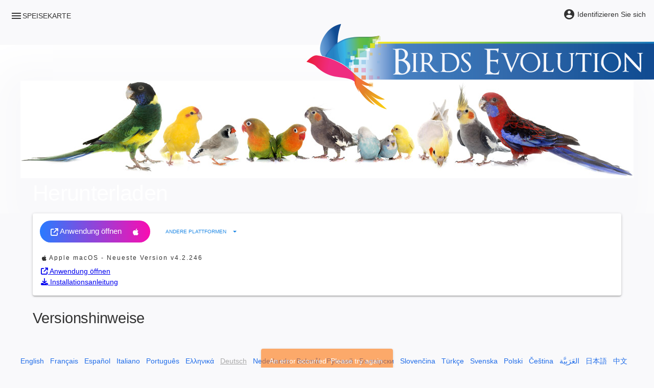

--- FILE ---
content_type: text/html; charset=utf-8
request_url: http://www.birdsevolutionpro.com/de/download
body_size: 5070
content:
<!DOCTYPE html><html lang=de dir=ltr><head><script>window.__INITIAL_STATE__={"config":{"env":{"API_WEBSITE_BASEURL":"https:\u002F\u002Fwww.birdsevolutionpro.com\u002Fapi","API_V4_2023_BASEURL":"https:\u002F\u002Fapi-v4-2023.birdsevolutionpro.com","PAYPAL_CLIENT_ID":"AdbQjfV0matrF9U_bylR7K-2cBUiTYY-Tn3vekS8Y0gFRRpaURWLqWdMUDLQb6Z-RXmKQmfyC46M-19T","STRIPE_CLIENT_ID":"pk_live_HjzDsIyASLHm9RMewbiMTOfk","V4_EXTRA_YEARLY_COST":"24","V4_STANDARD_YEARLY_COST":"12","STRIPE_V3_PRICE_ID":"price_1HeNR9IR4TKPEkt5Ayex9POf","STRIPE_V4_EXTRA_YEARLY_PRICE_ID":"price_1K8Qx5IR4TKPEkt5EUscg5aG","STRIPE_V4_STANDARD_YEARLY_PRICE_ID":"price_1K8QwFIR4TKPEkt5ZcASb4JV","V3_EXTRA_COST":"47.5","PUBLIC_WEBSITE_BASEURL":"https:\u002F\u002Fwww.birdsevolutionpro.com","BANK_IBAN":"FR76 1741 8000 0100 0044 2063 181}","BANK_BIC":"SNNNFR22XXX","BANK_NUMBER":"17418","BANK_AGENCY":"00001","BANK_ACCOUNT":"00004420631","BANK_ACCOUNT_KEY":"81","BANK_ACCOUNT_OWNER":"AVISYNC","BANK_ADDRESS":"5 rue Charlot, 75003 Paris","BANK_NAME":"Shine","COMPANY_NAME":"Avisync","COMPANY_ADDRESS":"5483 ROUTE DU LAC D'AIGUEBELETTE","COMPANY_ZIPCODE":"","COMPANY_CITY":"LA BAUCHE","COMPANY_COUNTRY":"FRANCE"}},"locale":{"language":"de"},"notification":{},"authentication":{"isKeycloakAuthenticated":false,"isKeycloakLoading":true},"v4":{"releases":[],"isReleasesLoading":true,"releasesError":null}};document.currentScript.remove()</script><title>Vogelzuchtsoftware für Windows-, Mac OS X-, Android- und iOS-Geräte.</title><meta name="description" content="Vogelzuchtsoftware für Windows-, Mac OS X-, Android- und iOS-Geräte." data-qmeta="description"> <meta charset=utf-8><meta name=format-detection content="telephone=no"><meta name=msapplication-tap-highlight content=no><meta name=viewport content="initial-scale=1,minimum-scale=1,width=device-width"><link rel=icon type=image/png sizes=128x128 href=/icons/favicon-128x128.png><link rel=icon type=image/png sizes=96x96 href=/icons/favicon-96x96.png><link rel=icon type=image/png sizes=32x32 href=/icons/favicon-32x32.png><link rel=icon type=image/png sizes=16x16 href=/icons/favicon-16x16.png><link rel=icon type=image/ico href=/favicon.ico><link rel=stylesheet href=/flags.css><link rel=stylesheet href=/tailwind.css><script async src="https://www.googletagmanager.com/gtag/js?id=G-VW65PM1Q2D"></script><script>window.dataLayer = window.dataLayer || [];
      function gtag() {
        dataLayer.push(arguments);
      }
      gtag('js', new Date());

      gtag('config', 'G-VW65PM1Q2D');</script><script type=module crossorigin src=/assets/index-C_F-mhuq.js></script><link rel=stylesheet crossorigin href=/assets/index-LlMaRqNn.css> <link rel="preload" href="/assets/fa-brands-400-D_cYUPeE.woff2" as="font" type="font/woff2" crossorigin><link rel="preload" href="/assets/fa-regular-400-BjRzuEpd.woff2" as="font" type="font/woff2" crossorigin><link rel="preload" href="/assets/fa-solid-900-CTAAxXor.woff2" as="font" type="font/woff2" crossorigin><link rel="preload" href="/assets/fa-v4compatibility-C9RhG_FT.woff2" as="font" type="font/woff2" crossorigin><link rel="preload" href="/assets/flUhRq6tzZclQEJ-Vdg-IuiaDsNcIhQ8tQ-D-x-0Q06.woff2" as="font" type="font/woff2" crossorigin><link rel="preload" href="/assets/flUhRq6tzZclQEJ-Vdg-IuiaDsNa-Dr0goTwe.woff" as="font" type="font/woff" crossorigin><link rel="modulepreload" href="/assets/MainLayout-CQWt1t0z.js" crossorigin><link rel="stylesheet" href="/assets/MainLayout-BWfUBCvE.css"><link rel="modulepreload" href="/assets/DownloadPage-Et8OZLqD.js" crossorigin><link rel="stylesheet" href="/assets/DownloadPage-D6qukj1W.css"><link rel="modulepreload" href="/assets/Header-C0TobbX6.js" crossorigin><link rel="modulepreload" href="/assets/DownloadTabs.vue_vue_type_script_setup_true_lang-C1m8E5qi.js" crossorigin><link rel="modulepreload" href="/assets/Footer.vue_vue_type_script_setup_true_lang-BhSrNScC.js" crossorigin></head><body class="desktop no-touch body--light" data-server-rendered><script id="qmeta-init">window.__Q_META__={"title":"Vogelzuchtsoftware für Windows-, Mac OS X-, Android- und iOS-Geräte.","meta":{"description":{"name":"description","content":"Vogelzuchtsoftware für Windows-, Mac OS X-, Android- und iOS-Geräte."}},"link":{},"htmlAttr":{},"bodyAttr":{}}</script> <div id=q-app><div class="q-layout q-layout--standard" style="min-height:0px;" tabindex="-1" data-v-119ca0a8><!----><!----><div class="q-drawer-container" data-v-119ca0a8><div class="q-drawer__opener fixed-left" aria-hidden="true"></div><div class="fullscreen q-drawer__backdrop hidden" style="background-color:rgba(0,0,0,0);" aria-hidden="true"></div><aside class="q-drawer q-drawer--left q-drawer--bordered q-layout--prevent-focus fixed q-drawer--on-top q-drawer--mobile q-drawer--top-padding" style="width:300px;transform:translateX(-300px);"><div class="q-drawer__content fit scroll bg-drawer"><button class="q-btn q-btn-item non-selectable no-outline q-btn--flat q-btn--round text-grey q-btn--actionable q-focusable q-hoverable" style="position:absolute;left:1rem;top:1rem;z-index:300;" tabindex="0" type="button" data-v-119ca0a8><span class="q-focus-helper"></span><span class="q-btn__content text-center col items-center q-anchor--skip justify-center row"><i class="q-icon notranslate material-icons" style="" aria-hidden="true" role="img">menu</i></span></button><div class="row justify-center q-py-md relative-position" data-v-119ca0a8><img class="q-my-md" src="/favicon-96x96.png" width="96px" draggable="false" data-v-119ca0a8></div><div class="q-list q-list--dark" role="list" data-v-119ca0a8><div class="q-item q-item-type row no-wrap disabled" style="" role="listitem" aria-disabled="true" data-v-119ca0a8><div class="q-item__section column q-item__section--side justify-center q-item__section--avatar" data-v-119ca0a8><i class="q-icon notranslate material-icons q-ml-sm" style="" aria-hidden="true" data-v-119ca0a8>home</i></div><div class="q-item__section column q-item__section--main justify-center" data-v-119ca0a8><div style="" class="q-item__label" data-v-119ca0a8>Willkommen</div></div></div><div class="q-item q-item-type row no-wrap q-item--clickable q-link cursor-pointer q-focusable q-hoverable" style="" role="listitem" tabindex="0" data-v-119ca0a8><div class="q-focus-helper" tabindex="-1"></div><div class="q-item__section column q-item__section--side justify-center q-item__section--avatar" data-v-119ca0a8><i class="q-icon fas fa-book-reader q-ml-sm" style="" aria-hidden="true" data-v-119ca0a8> </i></div><div class="q-item__section column q-item__section--main justify-center" data-v-119ca0a8><div style="" class="q-item__label text-weight-bold" data-v-119ca0a8>Probieren Sie es online aus <div class="q-badge flex inline items-center no-wrap q-badge--single-line bg-yellow text-black q-badge--transparent" style="vertical-align:middle;" role="status" data-v-119ca0a8>Web-App</div><!----></div><div style="" class="q-item__label q-item__label--caption text-caption" data-v-119ca0a8>Kein Konto erforderlich</div></div></div><a class="q-item q-item-type row no-wrap q-router-link--exact-active q-router-link--active q-item--clickable q-link cursor-pointer q-focusable q-hoverable" style="" role="listitem" tabindex="0" href="/de/download" data-v-119ca0a8><div class="q-focus-helper" tabindex="-1"></div><div class="q-item__section column q-item__section--side justify-center q-item__section--avatar" data-v-119ca0a8><i class="q-icon fas fa-cloud-download-alt q-ml-sm" style="" aria-hidden="true" data-v-119ca0a8> </i></div><div class="q-item__section column q-item__section--main justify-center" data-v-119ca0a8><div style="" class="q-item__label text-weight-bold" data-v-119ca0a8>Herunterladen</div><div style="" class="q-item__label q-item__label--caption text-caption" data-v-119ca0a8>Für Computer und Smartphones <!----></div></div></a><a class="q-item q-item-type row no-wrap q-item--clickable q-link cursor-pointer q-focusable q-hoverable" style="" role="listitem" tabindex="0" href="/de/subscription" data-v-119ca0a8><div class="q-focus-helper" tabindex="-1"></div><div class="q-item__section column q-item__section--side justify-center q-item__section--avatar" data-v-119ca0a8><i class="q-icon notranslate material-icons q-ml-sm" style="" aria-hidden="true" data-v-119ca0a8>shopping_cart</i></div><div class="q-item__section column q-item__section--main justify-center" data-v-119ca0a8><div style="" class="q-item__label" data-v-119ca0a8>Preisgestaltung</div></div></a><div class="q-item q-item-type row no-wrap q-item--clickable q-link cursor-pointer q-focusable q-hoverable" style="" role="listitem" tabindex="0" data-v-119ca0a8><div class="q-focus-helper" tabindex="-1"></div><div class="q-item__section column q-item__section--side justify-center q-item__section--avatar" data-v-119ca0a8><i class="q-icon notranslate material-icons q-ml-sm" style="" aria-hidden="true" data-v-119ca0a8>account_circle</i></div><div class="q-item__section column q-item__section--main justify-center" data-v-119ca0a8><div style="" class="q-item__label" data-v-119ca0a8>Identifizieren Sie sich</div></div><!----></div><div style="" class="q-item__label q-item__label--header text-weight-bold text-uppercase" data-v-119ca0a8>Wichtige Links</div><div class="q-item q-item-type row no-wrap q-item--clickable q-link cursor-pointer q-focusable q-hoverable" style="" role="listitem" tabindex="0" data-v-119ca0a8><div class="q-focus-helper" tabindex="-1"></div><div class="q-item__section column q-item__section--side justify-center q-item__section--avatar" data-v-119ca0a8><i class="q-icon fab fa-facebook q-ml-sm" style="" aria-hidden="true" data-v-119ca0a8> </i></div><div class="q-item__section column q-item__section--main justify-center" data-v-119ca0a8><div style="" class="q-item__label" data-v-119ca0a8>Facebook</div><div style="" class="q-item__label q-item__label--caption text-caption" data-v-119ca0a8>Folgen Sie uns auf Facebook.</div></div></div><div class="q-item q-item-type row no-wrap q-item--clickable q-link cursor-pointer q-focusable q-hoverable" style="" role="listitem" tabindex="0" data-v-119ca0a8><div class="q-focus-helper" tabindex="-1"></div><div class="q-item__section column q-item__section--side justify-center q-item__section--avatar" data-v-119ca0a8><i class="q-icon notranslate material-icons q-ml-sm" style="" aria-hidden="true" data-v-119ca0a8>email</i></div><div class="q-item__section column q-item__section--main justify-center" data-v-119ca0a8><div style="" class="q-item__label" data-v-119ca0a8>Email</div><div style="" class="q-item__label q-item__label--caption text-caption" data-v-119ca0a8>avisync<span data-v-119ca0a8>@</span>outlook.com</div></div></div></div></div></aside></div><div class="q-page-container" style="" data-v-119ca0a8><div class="as-wrap-top-banner" data-v-119ca0a8><div class="as-top-banner as-nav-wrap" data-v-119ca0a8><!----><div class="as-left" data-v-119ca0a8><img class="q-pl-md cursor-pointer" src="/img/logo-bep-final.png" alt="Birds Evolution Pro" data-v-119ca0a8></div><div class="as-right" data-v-119ca0a8><div class="as-a" data-v-119ca0a8></div><div class="as-b" data-v-119ca0a8><div class="show-when-too-small" data-v-119ca0a8><button class="q-btn q-btn-item non-selectable no-outline q-btn--flat q-btn--rectangle text-white q-btn--actionable q-focusable q-hoverable q-btn--dense" style="" tabindex="0" type="button" aria-label="Menu" data-v-119ca0a8><span class="q-focus-helper"></span><span class="q-btn__content text-center col items-center q-anchor--skip justify-center row"><i class="q-icon on-left notranslate material-icons" style="" aria-hidden="true" role="img">menu</i><span class="block">Speisekarte</span></span></button></div><div class="hide-when-too-small" data-v-119ca0a8><ul class="gt-sm as-inline menu" data-v-119ca0a8><!----><li data-v-119ca0a8><a href="https://app-next.birdsevolution.com" data-v-119ca0a8>Probieren Sie es online aus <!----></a></li><li data-v-119ca0a8><a href="/de/download" data-v-119ca0a8><i class="q-icon notranslate material-icons" style="" aria-hidden="true" data-v-119ca0a8>get_app</i> Herunterladen</a></li><li data-v-119ca0a8><a href="/de/subscription" data-v-119ca0a8>Preisgestaltung</a></li></ul></div></div></div></div><div class="as-account-link" data-v-119ca0a8><button class="q-btn q-btn-item non-selectable no-outline q-btn--flat q-btn--rectangle q-btn--actionable q-focusable q-hoverable q-btn--no-uppercase q-btn--dense" style="" tabindex="0" type="button" data-v-119ca0a8><span class="q-focus-helper"></span><span class="q-btn__content text-center col items-center q-anchor--skip justify-center row"><i class="q-icon notranslate material-icons q-mr-xs" style="" aria-hidden="true" data-v-119ca0a8>account_circle</i><span class="as-account-link__label gt-sm" data-v-119ca0a8>Identifizieren Sie sich</span><!----></span></button></div></div><main class="q-page page" style="min-height:100vh;" data-v-119ca0a8 data-v-b8b2e875><div class="header-component header--background fullscreen-element no-pad bottom-text" data-v-b8b2e875><div class="container-centered header-component__inner"><div class="header-component__content"><!--[--><h1 class="text-weight-light q-mb-sm text-white" data-v-b8b2e875>Herunterladen</h1><!--]--></div><!----></div></div><div class="container-centered" data-v-b8b2e875><div class="col-12" data-v-b8b2e875><div class="q-card" data-v-b8b2e875><div class="q-card__section q-card__section--vert" data-v-b8b2e875><div data-v-b8b2e875><div class="q-mb-md"><a href="https://app-next.birdsevolution.com" target="_blank" class="btn-base btn-download btn-inverted-background q-mr-md"><i class="q-icon fa-solid fa-arrow-up-right-from-square" style="" aria-hidden="true"> </i> Anwendung öffnen <i class="q-icon fa-brands fa-windows q-ml-md" style="" aria-hidden="true"> </i><!----></a><button class="q-btn q-btn-item non-selectable no-outline q-btn--flat q-btn--rectangle q-btn--rounded text-blue-7 q-btn--actionable q-focusable q-hoverable q-btn-dropdown q-btn-dropdown--simple" style="font-size:10px;" tabindex="0" type="button" aria-expanded="false" aria-haspopup="true" aria-label="Erweitern Sie &quot;Andere Plattformen&quot;"><span class="q-focus-helper"></span><span class="q-btn__content text-center col items-center q-anchor--skip justify-center row no-wrap text-no-wrap"><span class="block">Andere Plattformen</span><i class="q-icon notranslate material-icons q-btn-dropdown__arrow q-btn-dropdown__arrow-container" style="" aria-hidden="true">arrow_drop_down</i><!----></span></button></div><div><!----></div><div class="q-mt-md"><div class="text-overline"><span class="blue-10"><i class="q-icon fa-brands fa-windows" style="" aria-hidden="true"> </i></span> Windows - Neueste Version <span> v4.2.246</span></div><a href="https://app-next.birdsevolution.com" target="_blank"><i class="fa-solid fa-arrow-up-right-from-square"></i> Anwendung öffnen</a><br><a href="#"><i class="fa-solid fa-download"></i> Installationsanleitung</a></div></div></div></div></div><div class="col-12 q-mt-md" data-v-b8b2e875><h2 class="no-underline" data-v-b8b2e875>Versionshinweise</h2><div class="text-center q-pa-md" data-v-b8b2e875><svg class="q-spinner text-secondary q-spinner-mat" width="2em" height="2em" viewBox="25 25 50 50" data-v-b8b2e875><circle class="path" cx="50" cy="50" r="20" fill="none" stroke="currentColor" stroke-width="5" stroke-miterlimit="10"></circle></svg><div class="q-mt-md" data-v-b8b2e875>Laden</div></div></div></div><footer data-v-b8b2e875><!--[--><div class="footer-top"><!----><div class="footer-languages"><ul class="languages"><!--[--><li><a href="/en/download" class="">English</a></li><li><a href="/fr/download" class="">Français</a></li><li><a href="/es/download" class="">Español</a></li><li><a href="/it/download" class="">Italiano</a></li><li><a href="/pt/download" class="">Português</a></li><li><a href="/el/download" class="">Ελληνικά</a></li><li><a href="/de/download" class="isCurrent">Deutsch</a></li><li><a href="/nl/download" class="">Nederlands</a></li><li><a href="/no/download" class="">Bokmål</a></li><li><a href="/ru/download" class="">Русский</a></li><li><a href="/bg/download" class="">Български</a></li><li><a href="/sk/download" class="">Slovenčina</a></li><li><a href="/tr/download" class="">Türkçe</a></li><li><a href="/sv/download" class="">Svenska</a></li><li><a href="/pl/download" class="">Polski</a></li><li><a href="/cs/download" class="">Čeština</a></li><li><a href="/ar/download" class="">العَرَبِيَّة</a></li><li><a href="/ja/download" class="">日本語</a></li><li><a href="/zh/download" class="">中文</a></li><!--]--></ul></div></div><footer class="footer-main dark:bg-gray-900"><div class="mx-auto w-full max-w-screen-xl"><div class="flex flex-column gap-8 px-4 py-8 lg:py-10 md:grid-cols-4"><div><h2 class="mb-6 text-sm font-semibold text-gray-900 uppercase dark:text-white">Unternehmen</h2><ul class="text-gray-500 dark:text-gray-400 font-medium"><li class="mb-4"><a href="/de/About" class="hover:underline">Über</a></li></ul></div><div><h2 class="mb-6 text-sm font-semibold text-gray-900 uppercase dark:text-white">Help center</h2><ul class="text-gray-500 dark:text-gray-400 font-medium"><li class="mb-4"><a href="https://www.facebook.com/birdsevolution" target="_block" class="hover:underline">Facebook</a></li><li class="mb-4"><a href="/de/Contact" class="hover:underline">Kontaktieren Sie uns</a></li></ul></div><div><h2 class="mb-6 text-sm font-semibold text-gray-900 uppercase dark:text-white">Legal information</h2><ul class="text-gray-500 dark:text-gray-400 font-medium"><li class="mb-4"><a href="/de/PrivacyPolicy" class="hover:underline">Datenschutz</a></li><li class="mb-4"><a href="/de/PrivacyPolicyRemoval" class="hover:underline">Datenentfernung</a></li><li class="mb-4"><a href="/de/TermsOfService" class="hover:underline">Geschäftsbedingungen</a></li><li class="mb-4"><a href="/de/TermsOfSale" class="hover:underline">Verkaufsbedingungen</a></li></ul></div><div><h2 class="mb-6 text-sm font-semibold text-gray-900 uppercase dark:text-white">Herunterladen</h2><ul class="text-gray-500 dark:text-gray-400 font-medium"><li class="mb-4"><a href="/de/Download" class="hover:underline">iOS</a></li><li class="mb-4"><a href="/de/Download" class="hover:underline">Android</a></li><li class="mb-4"><a href="/de/Download" class="hover:underline">Windows</a></li><li class="mb-4"><a href="/de/Download" class="hover:underline">MacOS</a></li></ul></div></div><div class="px-4 py-6 bg-gray-100 dark:bg-gray-700 md:flex md:items-center md:justify-between"><span class="text-sm text-gray-500 dark:text-gray-300 sm:text-center">© 2026 <a href="https://www.birdsevolutionpro.com/about" class="hover:underline">AVISYNC</a>. All Rights Reserved. </span><div class="flex mt-4 sm:justify-center md:mt-0 space-x-5 rtl:space-x-reverse"><a href="https://www.facebook.com/birdsevolution" target="_blank" class="text-gray-400 hover:text-gray-900 dark:hover:text-white"><svg class="w-4 h-4" aria-hidden="true" xmlns="http://www.w3.org/2000/svg" fill="currentColor" viewBox="0 0 8 19"><path fill-rule="evenodd" d="M6.135 3H8V0H6.135a4.147 4.147 0 0 0-4.142 4.142V6H0v3h2v9.938h3V9h2.021l.592-3H5V3.591A.6.6 0 0 1 5.592 3h.543Z" clip-rule="evenodd"></path></svg><span class="sr-only">Facebook page</span></a></div></div></div></footer><!--]--></footer></main><!----></div></div></div></body></html>

--- FILE ---
content_type: text/css; charset=UTF-8
request_url: http://www.birdsevolutionpro.com/flags.css
body_size: 2898
content:
.flag-icon-background {
    background-size: contain;
    background-position: 50%;
    background-repeat: no-repeat;
  }
  .flag-icon {
    background-size: contain;
    background-position: 50%;
    background-repeat: no-repeat;
    position: relative;
    display: inline-block;
    width: 1.33333333em;
    line-height: 1em;
  }
  .flag-icon:before {
    content: "\00a0";
  }
  .flag-icon.flag-icon-squared {
    width: 1em;
  }
  .flag-icon-ad {
    background-image: url(flags/4x3/ad.svg);
  }
  .flag-icon-ad.flag-icon-squared {
    background-image: url(flags/1x1/ad.svg);
  }
  .flag-icon-ae {
    background-image: url(flags/4x3/ae.svg);
  }
  .flag-icon-ae.flag-icon-squared {
    background-image: url(flags/1x1/ae.svg);
  }
  .flag-icon-af {
    background-image: url(flags/4x3/af.svg);
  }
  .flag-icon-af.flag-icon-squared {
    background-image: url(flags/1x1/af.svg);
  }
  .flag-icon-ag {
    background-image: url(flags/4x3/ag.svg);
  }
  .flag-icon-ag.flag-icon-squared {
    background-image: url(flags/1x1/ag.svg);
  }
  .flag-icon-ai {
    background-image: url(flags/4x3/ai.svg);
  }
  .flag-icon-ai.flag-icon-squared {
    background-image: url(flags/1x1/ai.svg);
  }
  .flag-icon-al {
    background-image: url(flags/4x3/al.svg);
  }
  .flag-icon-al.flag-icon-squared {
    background-image: url(flags/1x1/al.svg);
  }
  .flag-icon-am {
    background-image: url(flags/4x3/am.svg);
  }
  .flag-icon-am.flag-icon-squared {
    background-image: url(flags/1x1/am.svg);
  }
  .flag-icon-ao {
    background-image: url(flags/4x3/ao.svg);
  }
  .flag-icon-ao.flag-icon-squared {
    background-image: url(flags/1x1/ao.svg);
  }
  .flag-icon-aq {
    background-image: url(flags/4x3/aq.svg);
  }
  .flag-icon-aq.flag-icon-squared {
    background-image: url(flags/1x1/aq.svg);
  }
  .flag-icon-ar {
    background-image: url(flags/4x3/ar.svg);
  }
  .flag-icon-ar.flag-icon-squared {
    background-image: url(flags/1x1/ar.svg);
  }
  .flag-icon-as {
    background-image: url(flags/4x3/as.svg);
  }
  .flag-icon-as.flag-icon-squared {
    background-image: url(flags/1x1/as.svg);
  }
  .flag-icon-at {
    background-image: url(flags/4x3/at.svg);
  }
  .flag-icon-at.flag-icon-squared {
    background-image: url(flags/1x1/at.svg);
  }
  .flag-icon-au {
    background-image: url(flags/4x3/au.svg);
  }
  .flag-icon-au.flag-icon-squared {
    background-image: url(flags/1x1/au.svg);
  }
  .flag-icon-aw {
    background-image: url(flags/4x3/aw.svg);
  }
  .flag-icon-aw.flag-icon-squared {
    background-image: url(flags/1x1/aw.svg);
  }
  .flag-icon-ax {
    background-image: url(flags/4x3/ax.svg);
  }
  .flag-icon-ax.flag-icon-squared {
    background-image: url(flags/1x1/ax.svg);
  }
  .flag-icon-az {
    background-image: url(flags/4x3/az.svg);
  }
  .flag-icon-az.flag-icon-squared {
    background-image: url(flags/1x1/az.svg);
  }
  .flag-icon-ba {
    background-image: url(flags/4x3/ba.svg);
  }
  .flag-icon-ba.flag-icon-squared {
    background-image: url(flags/1x1/ba.svg);
  }
  .flag-icon-bb {
    background-image: url(flags/4x3/bb.svg);
  }
  .flag-icon-bb.flag-icon-squared {
    background-image: url(flags/1x1/bb.svg);
  }
  .flag-icon-bd {
    background-image: url(flags/4x3/bd.svg);
  }
  .flag-icon-bd.flag-icon-squared {
    background-image: url(flags/1x1/bd.svg);
  }
  .flag-icon-be {
    background-image: url(flags/4x3/be.svg);
  }
  .flag-icon-be.flag-icon-squared {
    background-image: url(flags/1x1/be.svg);
  }
  .flag-icon-bf {
    background-image: url(flags/4x3/bf.svg);
  }
  .flag-icon-bf.flag-icon-squared {
    background-image: url(flags/1x1/bf.svg);
  }
  .flag-icon-bg {
    background-image: url(flags/4x3/bg.svg);
  }
  .flag-icon-bg.flag-icon-squared {
    background-image: url(flags/1x1/bg.svg);
  }
  .flag-icon-bh {
    background-image: url(flags/4x3/bh.svg);
  }
  .flag-icon-bh.flag-icon-squared {
    background-image: url(flags/1x1/bh.svg);
  }
  .flag-icon-bi {
    background-image: url(flags/4x3/bi.svg);
  }
  .flag-icon-bi.flag-icon-squared {
    background-image: url(flags/1x1/bi.svg);
  }
  .flag-icon-bj {
    background-image: url(flags/4x3/bj.svg);
  }
  .flag-icon-bj.flag-icon-squared {
    background-image: url(flags/1x1/bj.svg);
  }
  .flag-icon-bl {
    background-image: url(flags/4x3/bl.svg);
  }
  .flag-icon-bl.flag-icon-squared {
    background-image: url(flags/1x1/bl.svg);
  }
  .flag-icon-bm {
    background-image: url(flags/4x3/bm.svg);
  }
  .flag-icon-bm.flag-icon-squared {
    background-image: url(flags/1x1/bm.svg);
  }
  .flag-icon-bn {
    background-image: url(flags/4x3/bn.svg);
  }
  .flag-icon-bn.flag-icon-squared {
    background-image: url(flags/1x1/bn.svg);
  }
  .flag-icon-bo {
    background-image: url(flags/4x3/bo.svg);
  }
  .flag-icon-bo.flag-icon-squared {
    background-image: url(flags/1x1/bo.svg);
  }
  .flag-icon-bq {
    background-image: url(flags/4x3/bq.svg);
  }
  .flag-icon-bq.flag-icon-squared {
    background-image: url(flags/1x1/bq.svg);
  }
  .flag-icon-br {
    background-image: url(flags/4x3/br.svg);
  }
  .flag-icon-br.flag-icon-squared {
    background-image: url(flags/1x1/br.svg);
  }
  .flag-icon-bs {
    background-image: url(flags/4x3/bs.svg);
  }
  .flag-icon-bs.flag-icon-squared {
    background-image: url(flags/1x1/bs.svg);
  }
  .flag-icon-bt {
    background-image: url(flags/4x3/bt.svg);
  }
  .flag-icon-bt.flag-icon-squared {
    background-image: url(flags/1x1/bt.svg);
  }
  .flag-icon-bv {
    background-image: url(flags/4x3/bv.svg);
  }
  .flag-icon-bv.flag-icon-squared {
    background-image: url(flags/1x1/bv.svg);
  }
  .flag-icon-bw {
    background-image: url(flags/4x3/bw.svg);
  }
  .flag-icon-bw.flag-icon-squared {
    background-image: url(flags/1x1/bw.svg);
  }
  .flag-icon-by {
    background-image: url(flags/4x3/by.svg);
  }
  .flag-icon-by.flag-icon-squared {
    background-image: url(flags/1x1/by.svg);
  }
  .flag-icon-bz {
    background-image: url(flags/4x3/bz.svg);
  }
  .flag-icon-bz.flag-icon-squared {
    background-image: url(flags/1x1/bz.svg);
  }
  .flag-icon-ca {
    background-image: url(flags/4x3/ca.svg);
  }
  .flag-icon-ca.flag-icon-squared {
    background-image: url(flags/1x1/ca.svg);
  }
  .flag-icon-cc {
    background-image: url(flags/4x3/cc.svg);
  }
  .flag-icon-cc.flag-icon-squared {
    background-image: url(flags/1x1/cc.svg);
  }
  .flag-icon-cd {
    background-image: url(flags/4x3/cd.svg);
  }
  .flag-icon-cd.flag-icon-squared {
    background-image: url(flags/1x1/cd.svg);
  }
  .flag-icon-cf {
    background-image: url(flags/4x3/cf.svg);
  }
  .flag-icon-cf.flag-icon-squared {
    background-image: url(flags/1x1/cf.svg);
  }
  .flag-icon-cg {
    background-image: url(flags/4x3/cg.svg);
  }
  .flag-icon-cg.flag-icon-squared {
    background-image: url(flags/1x1/cg.svg);
  }
  .flag-icon-ch {
    background-image: url(flags/4x3/ch.svg);
  }
  .flag-icon-ch.flag-icon-squared {
    background-image: url(flags/1x1/ch.svg);
  }
  .flag-icon-ci {
    background-image: url(flags/4x3/ci.svg);
  }
  .flag-icon-ci.flag-icon-squared {
    background-image: url(flags/1x1/ci.svg);
  }
  .flag-icon-ck {
    background-image: url(flags/4x3/ck.svg);
  }
  .flag-icon-ck.flag-icon-squared {
    background-image: url(flags/1x1/ck.svg);
  }
  .flag-icon-cl {
    background-image: url(flags/4x3/cl.svg);
  }
  .flag-icon-cl.flag-icon-squared {
    background-image: url(flags/1x1/cl.svg);
  }
  .flag-icon-cm {
    background-image: url(flags/4x3/cm.svg);
  }
  .flag-icon-cm.flag-icon-squared {
    background-image: url(flags/1x1/cm.svg);
  }
  .flag-icon-cn {
    background-image: url(flags/4x3/cn.svg);
  }
  .flag-icon-cn.flag-icon-squared {
    background-image: url(flags/1x1/cn.svg);
  }
  .flag-icon-co {
    background-image: url(flags/4x3/co.svg);
  }
  .flag-icon-co.flag-icon-squared {
    background-image: url(flags/1x1/co.svg);
  }
  .flag-icon-cr {
    background-image: url(flags/4x3/cr.svg);
  }
  .flag-icon-cr.flag-icon-squared {
    background-image: url(flags/1x1/cr.svg);
  }
  .flag-icon-cu {
    background-image: url(flags/4x3/cu.svg);
  }
  .flag-icon-cu.flag-icon-squared {
    background-image: url(flags/1x1/cu.svg);
  }
  .flag-icon-cv {
    background-image: url(flags/4x3/cv.svg);
  }
  .flag-icon-cv.flag-icon-squared {
    background-image: url(flags/1x1/cv.svg);
  }
  .flag-icon-cw {
    background-image: url(flags/4x3/cw.svg);
  }
  .flag-icon-cw.flag-icon-squared {
    background-image: url(flags/1x1/cw.svg);
  }
  .flag-icon-cx {
    background-image: url(flags/4x3/cx.svg);
  }
  .flag-icon-cx.flag-icon-squared {
    background-image: url(flags/1x1/cx.svg);
  }
  .flag-icon-cy {
    background-image: url(flags/4x3/cy.svg);
  }
  .flag-icon-cy.flag-icon-squared {
    background-image: url(flags/1x1/cy.svg);
  }
  .flag-icon-cz {
    background-image: url(flags/4x3/cz.svg);
  }
  .flag-icon-cz.flag-icon-squared {
    background-image: url(flags/1x1/cz.svg);
  }
  .flag-icon-de {
    background-image: url(flags/4x3/de.svg);
  }
  .flag-icon-de.flag-icon-squared {
    background-image: url(flags/1x1/de.svg);
  }
  .flag-icon-dj {
    background-image: url(flags/4x3/dj.svg);
  }
  .flag-icon-dj.flag-icon-squared {
    background-image: url(flags/1x1/dj.svg);
  }
  .flag-icon-dk {
    background-image: url(flags/4x3/dk.svg);
  }
  .flag-icon-dk.flag-icon-squared {
    background-image: url(flags/1x1/dk.svg);
  }
  .flag-icon-dm {
    background-image: url(flags/4x3/dm.svg);
  }
  .flag-icon-dm.flag-icon-squared {
    background-image: url(flags/1x1/dm.svg);
  }
  .flag-icon-do {
    background-image: url(flags/4x3/do.svg);
  }
  .flag-icon-do.flag-icon-squared {
    background-image: url(flags/1x1/do.svg);
  }
  .flag-icon-dz {
    background-image: url(flags/4x3/dz.svg);
  }
  .flag-icon-dz.flag-icon-squared {
    background-image: url(flags/1x1/dz.svg);
  }
  .flag-icon-ec {
    background-image: url(flags/4x3/ec.svg);
  }
  .flag-icon-ec.flag-icon-squared {
    background-image: url(flags/1x1/ec.svg);
  }
  .flag-icon-ee {
    background-image: url(flags/4x3/ee.svg);
  }
  .flag-icon-ee.flag-icon-squared {
    background-image: url(flags/1x1/ee.svg);
  }
  .flag-icon-eg {
    background-image: url(flags/4x3/eg.svg);
  }
  .flag-icon-eg.flag-icon-squared {
    background-image: url(flags/1x1/eg.svg);
  }
  .flag-icon-eh {
    background-image: url(flags/4x3/eh.svg);
  }
  .flag-icon-eh.flag-icon-squared {
    background-image: url(flags/1x1/eh.svg);
  }
  .flag-icon-er {
    background-image: url(flags/4x3/er.svg);
  }
  .flag-icon-er.flag-icon-squared {
    background-image: url(flags/1x1/er.svg);
  }
  .flag-icon-es {
    background-image: url(flags/4x3/es.svg);
  }
  .flag-icon-es.flag-icon-squared {
    background-image: url(flags/1x1/es.svg);
  }
  .flag-icon-et {
    background-image: url(flags/4x3/et.svg);
  }
  .flag-icon-et.flag-icon-squared {
    background-image: url(flags/1x1/et.svg);
  }
  .flag-icon-fi {
    background-image: url(flags/4x3/fi.svg);
  }
  .flag-icon-fi.flag-icon-squared {
    background-image: url(flags/1x1/fi.svg);
  }
  .flag-icon-fj {
    background-image: url(flags/4x3/fj.svg);
  }
  .flag-icon-fj.flag-icon-squared {
    background-image: url(flags/1x1/fj.svg);
  }
  .flag-icon-fk {
    background-image: url(flags/4x3/fk.svg);
  }
  .flag-icon-fk.flag-icon-squared {
    background-image: url(flags/1x1/fk.svg);
  }
  .flag-icon-fm {
    background-image: url(flags/4x3/fm.svg);
  }
  .flag-icon-fm.flag-icon-squared {
    background-image: url(flags/1x1/fm.svg);
  }
  .flag-icon-fo {
    background-image: url(flags/4x3/fo.svg);
  }
  .flag-icon-fo.flag-icon-squared {
    background-image: url(flags/1x1/fo.svg);
  }
  .flag-icon-fr {
    background-image: url(flags/4x3/fr.svg);
  }
  .flag-icon-fr.flag-icon-squared {
    background-image: url(flags/1x1/fr.svg);
  }
  .flag-icon-ga {
    background-image: url(flags/4x3/ga.svg);
  }
  .flag-icon-ga.flag-icon-squared {
    background-image: url(flags/1x1/ga.svg);
  }
  .flag-icon-gb {
    background-image: url(flags/4x3/gb.svg);
  }
  .flag-icon-gb.flag-icon-squared {
    background-image: url(flags/1x1/gb.svg);
  }
  .flag-icon-gd {
    background-image: url(flags/4x3/gd.svg);
  }
  .flag-icon-gd.flag-icon-squared {
    background-image: url(flags/1x1/gd.svg);
  }
  .flag-icon-ge {
    background-image: url(flags/4x3/ge.svg);
  }
  .flag-icon-ge.flag-icon-squared {
    background-image: url(flags/1x1/ge.svg);
  }
  .flag-icon-gf {
    background-image: url(flags/4x3/gf.svg);
  }
  .flag-icon-gf.flag-icon-squared {
    background-image: url(flags/1x1/gf.svg);
  }
  .flag-icon-gg {
    background-image: url(flags/4x3/gg.svg);
  }
  .flag-icon-gg.flag-icon-squared {
    background-image: url(flags/1x1/gg.svg);
  }
  .flag-icon-gh {
    background-image: url(flags/4x3/gh.svg);
  }
  .flag-icon-gh.flag-icon-squared {
    background-image: url(flags/1x1/gh.svg);
  }
  .flag-icon-gi {
    background-image: url(flags/4x3/gi.svg);
  }
  .flag-icon-gi.flag-icon-squared {
    background-image: url(flags/1x1/gi.svg);
  }
  .flag-icon-gl {
    background-image: url(flags/4x3/gl.svg);
  }
  .flag-icon-gl.flag-icon-squared {
    background-image: url(flags/1x1/gl.svg);
  }
  .flag-icon-gm {
    background-image: url(flags/4x3/gm.svg);
  }
  .flag-icon-gm.flag-icon-squared {
    background-image: url(flags/1x1/gm.svg);
  }
  .flag-icon-gn {
    background-image: url(flags/4x3/gn.svg);
  }
  .flag-icon-gn.flag-icon-squared {
    background-image: url(flags/1x1/gn.svg);
  }
  .flag-icon-gp {
    background-image: url(flags/4x3/gp.svg);
  }
  .flag-icon-gp.flag-icon-squared {
    background-image: url(flags/1x1/gp.svg);
  }
  .flag-icon-gq {
    background-image: url(flags/4x3/gq.svg);
  }
  .flag-icon-gq.flag-icon-squared {
    background-image: url(flags/1x1/gq.svg);
  }
  .flag-icon-gr {
    background-image: url(flags/4x3/gr.svg);
  }
  .flag-icon-gr.flag-icon-squared {
    background-image: url(flags/1x1/gr.svg);
  }
  .flag-icon-gs {
    background-image: url(flags/4x3/gs.svg);
  }
  .flag-icon-gs.flag-icon-squared {
    background-image: url(flags/1x1/gs.svg);
  }
  .flag-icon-gt {
    background-image: url(flags/4x3/gt.svg);
  }
  .flag-icon-gt.flag-icon-squared {
    background-image: url(flags/1x1/gt.svg);
  }
  .flag-icon-gu {
    background-image: url(flags/4x3/gu.svg);
  }
  .flag-icon-gu.flag-icon-squared {
    background-image: url(flags/1x1/gu.svg);
  }
  .flag-icon-gw {
    background-image: url(flags/4x3/gw.svg);
  }
  .flag-icon-gw.flag-icon-squared {
    background-image: url(flags/1x1/gw.svg);
  }
  .flag-icon-gy {
    background-image: url(flags/4x3/gy.svg);
  }
  .flag-icon-gy.flag-icon-squared {
    background-image: url(flags/1x1/gy.svg);
  }
  .flag-icon-hk {
    background-image: url(flags/4x3/hk.svg);
  }
  .flag-icon-hk.flag-icon-squared {
    background-image: url(flags/1x1/hk.svg);
  }
  .flag-icon-hm {
    background-image: url(flags/4x3/hm.svg);
  }
  .flag-icon-hm.flag-icon-squared {
    background-image: url(flags/1x1/hm.svg);
  }
  .flag-icon-hn {
    background-image: url(flags/4x3/hn.svg);
  }
  .flag-icon-hn.flag-icon-squared {
    background-image: url(flags/1x1/hn.svg);
  }
  .flag-icon-hr {
    background-image: url(flags/4x3/hr.svg);
  }
  .flag-icon-hr.flag-icon-squared {
    background-image: url(flags/1x1/hr.svg);
  }
  .flag-icon-ht {
    background-image: url(flags/4x3/ht.svg);
  }
  .flag-icon-ht.flag-icon-squared {
    background-image: url(flags/1x1/ht.svg);
  }
  .flag-icon-hu {
    background-image: url(flags/4x3/hu.svg);
  }
  .flag-icon-hu.flag-icon-squared {
    background-image: url(flags/1x1/hu.svg);
  }
  .flag-icon-id {
    background-image: url(flags/4x3/id.svg);
  }
  .flag-icon-id.flag-icon-squared {
    background-image: url(flags/1x1/id.svg);
  }
  .flag-icon-ie {
    background-image: url(flags/4x3/ie.svg);
  }
  .flag-icon-ie.flag-icon-squared {
    background-image: url(flags/1x1/ie.svg);
  }
  .flag-icon-il {
    background-image: url(flags/4x3/il.svg);
  }
  .flag-icon-il.flag-icon-squared {
    background-image: url(flags/1x1/il.svg);
  }
  .flag-icon-im {
    background-image: url(flags/4x3/im.svg);
  }
  .flag-icon-im.flag-icon-squared {
    background-image: url(flags/1x1/im.svg);
  }
  .flag-icon-in {
    background-image: url(flags/4x3/in.svg);
  }
  .flag-icon-in.flag-icon-squared {
    background-image: url(flags/1x1/in.svg);
  }
  .flag-icon-io {
    background-image: url(flags/4x3/io.svg);
  }
  .flag-icon-io.flag-icon-squared {
    background-image: url(flags/1x1/io.svg);
  }
  .flag-icon-iq {
    background-image: url(flags/4x3/iq.svg);
  }
  .flag-icon-iq.flag-icon-squared {
    background-image: url(flags/1x1/iq.svg);
  }
  .flag-icon-ir {
    background-image: url(flags/4x3/ir.svg);
  }
  .flag-icon-ir.flag-icon-squared {
    background-image: url(flags/1x1/ir.svg);
  }
  .flag-icon-is {
    background-image: url(flags/4x3/is.svg);
  }
  .flag-icon-is.flag-icon-squared {
    background-image: url(flags/1x1/is.svg);
  }
  .flag-icon-it {
    background-image: url(flags/4x3/it.svg);
  }
  .flag-icon-it.flag-icon-squared {
    background-image: url(flags/1x1/it.svg);
  }
  .flag-icon-je {
    background-image: url(flags/4x3/je.svg);
  }
  .flag-icon-je.flag-icon-squared {
    background-image: url(flags/1x1/je.svg);
  }
  .flag-icon-jm {
    background-image: url(flags/4x3/jm.svg);
  }
  .flag-icon-jm.flag-icon-squared {
    background-image: url(flags/1x1/jm.svg);
  }
  .flag-icon-jo {
    background-image: url(flags/4x3/jo.svg);
  }
  .flag-icon-jo.flag-icon-squared {
    background-image: url(flags/1x1/jo.svg);
  }
  .flag-icon-jp {
    background-image: url(flags/4x3/jp.svg);
  }
  .flag-icon-jp.flag-icon-squared {
    background-image: url(flags/1x1/jp.svg);
  }
  .flag-icon-ke {
    background-image: url(flags/4x3/ke.svg);
  }
  .flag-icon-ke.flag-icon-squared {
    background-image: url(flags/1x1/ke.svg);
  }
  .flag-icon-kg {
    background-image: url(flags/4x3/kg.svg);
  }
  .flag-icon-kg.flag-icon-squared {
    background-image: url(flags/1x1/kg.svg);
  }
  .flag-icon-kh {
    background-image: url(flags/4x3/kh.svg);
  }
  .flag-icon-kh.flag-icon-squared {
    background-image: url(flags/1x1/kh.svg);
  }
  .flag-icon-ki {
    background-image: url(flags/4x3/ki.svg);
  }
  .flag-icon-ki.flag-icon-squared {
    background-image: url(flags/1x1/ki.svg);
  }
  .flag-icon-km {
    background-image: url(flags/4x3/km.svg);
  }
  .flag-icon-km.flag-icon-squared {
    background-image: url(flags/1x1/km.svg);
  }
  .flag-icon-kn {
    background-image: url(flags/4x3/kn.svg);
  }
  .flag-icon-kn.flag-icon-squared {
    background-image: url(flags/1x1/kn.svg);
  }
  .flag-icon-kp {
    background-image: url(flags/4x3/kp.svg);
  }
  .flag-icon-kp.flag-icon-squared {
    background-image: url(flags/1x1/kp.svg);
  }
  .flag-icon-kr {
    background-image: url(flags/4x3/kr.svg);
  }
  .flag-icon-kr.flag-icon-squared {
    background-image: url(flags/1x1/kr.svg);
  }
  .flag-icon-kw {
    background-image: url(flags/4x3/kw.svg);
  }
  .flag-icon-kw.flag-icon-squared {
    background-image: url(flags/1x1/kw.svg);
  }
  .flag-icon-ky {
    background-image: url(flags/4x3/ky.svg);
  }
  .flag-icon-ky.flag-icon-squared {
    background-image: url(flags/1x1/ky.svg);
  }
  .flag-icon-kz {
    background-image: url(flags/4x3/kz.svg);
  }
  .flag-icon-kz.flag-icon-squared {
    background-image: url(flags/1x1/kz.svg);
  }
  .flag-icon-la {
    background-image: url(flags/4x3/la.svg);
  }
  .flag-icon-la.flag-icon-squared {
    background-image: url(flags/1x1/la.svg);
  }
  .flag-icon-lb {
    background-image: url(flags/4x3/lb.svg);
  }
  .flag-icon-lb.flag-icon-squared {
    background-image: url(flags/1x1/lb.svg);
  }
  .flag-icon-lc {
    background-image: url(flags/4x3/lc.svg);
  }
  .flag-icon-lc.flag-icon-squared {
    background-image: url(flags/1x1/lc.svg);
  }
  .flag-icon-li {
    background-image: url(flags/4x3/li.svg);
  }
  .flag-icon-li.flag-icon-squared {
    background-image: url(flags/1x1/li.svg);
  }
  .flag-icon-lk {
    background-image: url(flags/4x3/lk.svg);
  }
  .flag-icon-lk.flag-icon-squared {
    background-image: url(flags/1x1/lk.svg);
  }
  .flag-icon-lr {
    background-image: url(flags/4x3/lr.svg);
  }
  .flag-icon-lr.flag-icon-squared {
    background-image: url(flags/1x1/lr.svg);
  }
  .flag-icon-ls {
    background-image: url(flags/4x3/ls.svg);
  }
  .flag-icon-ls.flag-icon-squared {
    background-image: url(flags/1x1/ls.svg);
  }
  .flag-icon-lt {
    background-image: url(flags/4x3/lt.svg);
  }
  .flag-icon-lt.flag-icon-squared {
    background-image: url(flags/1x1/lt.svg);
  }
  .flag-icon-lu {
    background-image: url(flags/4x3/lu.svg);
  }
  .flag-icon-lu.flag-icon-squared {
    background-image: url(flags/1x1/lu.svg);
  }
  .flag-icon-lv {
    background-image: url(flags/4x3/lv.svg);
  }
  .flag-icon-lv.flag-icon-squared {
    background-image: url(flags/1x1/lv.svg);
  }
  .flag-icon-ly {
    background-image: url(flags/4x3/ly.svg);
  }
  .flag-icon-ly.flag-icon-squared {
    background-image: url(flags/1x1/ly.svg);
  }
  .flag-icon-ma {
    background-image: url(flags/4x3/ma.svg);
  }
  .flag-icon-ma.flag-icon-squared {
    background-image: url(flags/1x1/ma.svg);
  }
  .flag-icon-mc {
    background-image: url(flags/4x3/mc.svg);
  }
  .flag-icon-mc.flag-icon-squared {
    background-image: url(flags/1x1/mc.svg);
  }
  .flag-icon-md {
    background-image: url(flags/4x3/md.svg);
  }
  .flag-icon-md.flag-icon-squared {
    background-image: url(flags/1x1/md.svg);
  }
  .flag-icon-me {
    background-image: url(flags/4x3/me.svg);
  }
  .flag-icon-me.flag-icon-squared {
    background-image: url(flags/1x1/me.svg);
  }
  .flag-icon-mf {
    background-image: url(flags/4x3/mf.svg);
  }
  .flag-icon-mf.flag-icon-squared {
    background-image: url(flags/1x1/mf.svg);
  }
  .flag-icon-mg {
    background-image: url(flags/4x3/mg.svg);
  }
  .flag-icon-mg.flag-icon-squared {
    background-image: url(flags/1x1/mg.svg);
  }
  .flag-icon-mh {
    background-image: url(flags/4x3/mh.svg);
  }
  .flag-icon-mh.flag-icon-squared {
    background-image: url(flags/1x1/mh.svg);
  }
  .flag-icon-mk {
    background-image: url(flags/4x3/mk.svg);
  }
  .flag-icon-mk.flag-icon-squared {
    background-image: url(flags/1x1/mk.svg);
  }
  .flag-icon-ml {
    background-image: url(flags/4x3/ml.svg);
  }
  .flag-icon-ml.flag-icon-squared {
    background-image: url(flags/1x1/ml.svg);
  }
  .flag-icon-mm {
    background-image: url(flags/4x3/mm.svg);
  }
  .flag-icon-mm.flag-icon-squared {
    background-image: url(flags/1x1/mm.svg);
  }
  .flag-icon-mn {
    background-image: url(flags/4x3/mn.svg);
  }
  .flag-icon-mn.flag-icon-squared {
    background-image: url(flags/1x1/mn.svg);
  }
  .flag-icon-mo {
    background-image: url(flags/4x3/mo.svg);
  }
  .flag-icon-mo.flag-icon-squared {
    background-image: url(flags/1x1/mo.svg);
  }
  .flag-icon-mp {
    background-image: url(flags/4x3/mp.svg);
  }
  .flag-icon-mp.flag-icon-squared {
    background-image: url(flags/1x1/mp.svg);
  }
  .flag-icon-mq {
    background-image: url(flags/4x3/mq.svg);
  }
  .flag-icon-mq.flag-icon-squared {
    background-image: url(flags/1x1/mq.svg);
  }
  .flag-icon-mr {
    background-image: url(flags/4x3/mr.svg);
  }
  .flag-icon-mr.flag-icon-squared {
    background-image: url(flags/1x1/mr.svg);
  }
  .flag-icon-ms {
    background-image: url(flags/4x3/ms.svg);
  }
  .flag-icon-ms.flag-icon-squared {
    background-image: url(flags/1x1/ms.svg);
  }
  .flag-icon-mt {
    background-image: url(flags/4x3/mt.svg);
  }
  .flag-icon-mt.flag-icon-squared {
    background-image: url(flags/1x1/mt.svg);
  }
  .flag-icon-mu {
    background-image: url(flags/4x3/mu.svg);
  }
  .flag-icon-mu.flag-icon-squared {
    background-image: url(flags/1x1/mu.svg);
  }
  .flag-icon-mv {
    background-image: url(flags/4x3/mv.svg);
  }
  .flag-icon-mv.flag-icon-squared {
    background-image: url(flags/1x1/mv.svg);
  }
  .flag-icon-mw {
    background-image: url(flags/4x3/mw.svg);
  }
  .flag-icon-mw.flag-icon-squared {
    background-image: url(flags/1x1/mw.svg);
  }
  .flag-icon-mx {
    background-image: url(flags/4x3/mx.svg);
  }
  .flag-icon-mx.flag-icon-squared {
    background-image: url(flags/1x1/mx.svg);
  }
  .flag-icon-my {
    background-image: url(flags/4x3/my.svg);
  }
  .flag-icon-my.flag-icon-squared {
    background-image: url(flags/1x1/my.svg);
  }
  .flag-icon-mz {
    background-image: url(flags/4x3/mz.svg);
  }
  .flag-icon-mz.flag-icon-squared {
    background-image: url(flags/1x1/mz.svg);
  }
  .flag-icon-na {
    background-image: url(flags/4x3/na.svg);
  }
  .flag-icon-na.flag-icon-squared {
    background-image: url(flags/1x1/na.svg);
  }
  .flag-icon-nc {
    background-image: url(flags/4x3/nc.svg);
  }
  .flag-icon-nc.flag-icon-squared {
    background-image: url(flags/1x1/nc.svg);
  }
  .flag-icon-ne {
    background-image: url(flags/4x3/ne.svg);
  }
  .flag-icon-ne.flag-icon-squared {
    background-image: url(flags/1x1/ne.svg);
  }
  .flag-icon-nf {
    background-image: url(flags/4x3/nf.svg);
  }
  .flag-icon-nf.flag-icon-squared {
    background-image: url(flags/1x1/nf.svg);
  }
  .flag-icon-ng {
    background-image: url(flags/4x3/ng.svg);
  }
  .flag-icon-ng.flag-icon-squared {
    background-image: url(flags/1x1/ng.svg);
  }
  .flag-icon-ni {
    background-image: url(flags/4x3/ni.svg);
  }
  .flag-icon-ni.flag-icon-squared {
    background-image: url(flags/1x1/ni.svg);
  }
  .flag-icon-nl {
    background-image: url(flags/4x3/nl.svg);
  }
  .flag-icon-nl.flag-icon-squared {
    background-image: url(flags/1x1/nl.svg);
  }
  .flag-icon-no {
    background-image: url(flags/4x3/no.svg);
  }
  .flag-icon-no.flag-icon-squared {
    background-image: url(flags/1x1/no.svg);
  }
  .flag-icon-np {
    background-image: url(flags/4x3/np.svg);
  }
  .flag-icon-np.flag-icon-squared {
    background-image: url(flags/1x1/np.svg);
  }
  .flag-icon-nr {
    background-image: url(flags/4x3/nr.svg);
  }
  .flag-icon-nr.flag-icon-squared {
    background-image: url(flags/1x1/nr.svg);
  }
  .flag-icon-nu {
    background-image: url(flags/4x3/nu.svg);
  }
  .flag-icon-nu.flag-icon-squared {
    background-image: url(flags/1x1/nu.svg);
  }
  .flag-icon-nz {
    background-image: url(flags/4x3/nz.svg);
  }
  .flag-icon-nz.flag-icon-squared {
    background-image: url(flags/1x1/nz.svg);
  }
  .flag-icon-om {
    background-image: url(flags/4x3/om.svg);
  }
  .flag-icon-om.flag-icon-squared {
    background-image: url(flags/1x1/om.svg);
  }
  .flag-icon-pa {
    background-image: url(flags/4x3/pa.svg);
  }
  .flag-icon-pa.flag-icon-squared {
    background-image: url(flags/1x1/pa.svg);
  }
  .flag-icon-pe {
    background-image: url(flags/4x3/pe.svg);
  }
  .flag-icon-pe.flag-icon-squared {
    background-image: url(flags/1x1/pe.svg);
  }
  .flag-icon-pf {
    background-image: url(flags/4x3/pf.svg);
  }
  .flag-icon-pf.flag-icon-squared {
    background-image: url(flags/1x1/pf.svg);
  }
  .flag-icon-pg {
    background-image: url(flags/4x3/pg.svg);
  }
  .flag-icon-pg.flag-icon-squared {
    background-image: url(flags/1x1/pg.svg);
  }
  .flag-icon-ph {
    background-image: url(flags/4x3/ph.svg);
  }
  .flag-icon-ph.flag-icon-squared {
    background-image: url(flags/1x1/ph.svg);
  }
  .flag-icon-pk {
    background-image: url(flags/4x3/pk.svg);
  }
  .flag-icon-pk.flag-icon-squared {
    background-image: url(flags/1x1/pk.svg);
  }
  .flag-icon-pl {
    background-image: url(flags/4x3/pl.svg);
  }
  .flag-icon-pl.flag-icon-squared {
    background-image: url(flags/1x1/pl.svg);
  }
  .flag-icon-pm {
    background-image: url(flags/4x3/pm.svg);
  }
  .flag-icon-pm.flag-icon-squared {
    background-image: url(flags/1x1/pm.svg);
  }
  .flag-icon-pn {
    background-image: url(flags/4x3/pn.svg);
  }
  .flag-icon-pn.flag-icon-squared {
    background-image: url(flags/1x1/pn.svg);
  }
  .flag-icon-pr {
    background-image: url(flags/4x3/pr.svg);
  }
  .flag-icon-pr.flag-icon-squared {
    background-image: url(flags/1x1/pr.svg);
  }
  .flag-icon-ps {
    background-image: url(flags/4x3/ps.svg);
  }
  .flag-icon-ps.flag-icon-squared {
    background-image: url(flags/1x1/ps.svg);
  }
  .flag-icon-pt {
    background-image: url(flags/4x3/pt.svg);
  }
  .flag-icon-pt.flag-icon-squared {
    background-image: url(flags/1x1/pt.svg);
  }
  .flag-icon-pw {
    background-image: url(flags/4x3/pw.svg);
  }
  .flag-icon-pw.flag-icon-squared {
    background-image: url(flags/1x1/pw.svg);
  }
  .flag-icon-py {
    background-image: url(flags/4x3/py.svg);
  }
  .flag-icon-py.flag-icon-squared {
    background-image: url(flags/1x1/py.svg);
  }
  .flag-icon-qa {
    background-image: url(flags/4x3/qa.svg);
  }
  .flag-icon-qa.flag-icon-squared {
    background-image: url(flags/1x1/qa.svg);
  }
  .flag-icon-re {
    background-image: url(flags/4x3/re.svg);
  }
  .flag-icon-re.flag-icon-squared {
    background-image: url(flags/1x1/re.svg);
  }
  .flag-icon-ro {
    background-image: url(flags/4x3/ro.svg);
  }
  .flag-icon-ro.flag-icon-squared {
    background-image: url(flags/1x1/ro.svg);
  }
  .flag-icon-rs {
    background-image: url(flags/4x3/rs.svg);
  }
  .flag-icon-rs.flag-icon-squared {
    background-image: url(flags/1x1/rs.svg);
  }
  .flag-icon-ru {
    background-image: url(flags/4x3/ru.svg);
  }
  .flag-icon-ru.flag-icon-squared {
    background-image: url(flags/1x1/ru.svg);
  }
  .flag-icon-rw {
    background-image: url(flags/4x3/rw.svg);
  }
  .flag-icon-rw.flag-icon-squared {
    background-image: url(flags/1x1/rw.svg);
  }
  .flag-icon-sa {
    background-image: url(flags/4x3/sa.svg);
  }
  .flag-icon-sa.flag-icon-squared {
    background-image: url(flags/1x1/sa.svg);
  }
  .flag-icon-sb {
    background-image: url(flags/4x3/sb.svg);
  }
  .flag-icon-sb.flag-icon-squared {
    background-image: url(flags/1x1/sb.svg);
  }
  .flag-icon-sc {
    background-image: url(flags/4x3/sc.svg);
  }
  .flag-icon-sc.flag-icon-squared {
    background-image: url(flags/1x1/sc.svg);
  }
  .flag-icon-sd {
    background-image: url(flags/4x3/sd.svg);
  }
  .flag-icon-sd.flag-icon-squared {
    background-image: url(flags/1x1/sd.svg);
  }
  .flag-icon-se {
    background-image: url(flags/4x3/se.svg);
  }
  .flag-icon-se.flag-icon-squared {
    background-image: url(flags/1x1/se.svg);
  }
  .flag-icon-sg {
    background-image: url(flags/4x3/sg.svg);
  }
  .flag-icon-sg.flag-icon-squared {
    background-image: url(flags/1x1/sg.svg);
  }
  .flag-icon-sh {
    background-image: url(flags/4x3/sh.svg);
  }
  .flag-icon-sh.flag-icon-squared {
    background-image: url(flags/1x1/sh.svg);
  }
  .flag-icon-si {
    background-image: url(flags/4x3/si.svg);
  }
  .flag-icon-si.flag-icon-squared {
    background-image: url(flags/1x1/si.svg);
  }
  .flag-icon-sj {
    background-image: url(flags/4x3/sj.svg);
  }
  .flag-icon-sj.flag-icon-squared {
    background-image: url(flags/1x1/sj.svg);
  }
  .flag-icon-sk {
    background-image: url(flags/4x3/sk.svg);
  }
  .flag-icon-sk.flag-icon-squared {
    background-image: url(flags/1x1/sk.svg);
  }
  .flag-icon-sl {
    background-image: url(flags/4x3/sl.svg);
  }
  .flag-icon-sl.flag-icon-squared {
    background-image: url(flags/1x1/sl.svg);
  }
  .flag-icon-sm {
    background-image: url(flags/4x3/sm.svg);
  }
  .flag-icon-sm.flag-icon-squared {
    background-image: url(flags/1x1/sm.svg);
  }
  .flag-icon-sn {
    background-image: url(flags/4x3/sn.svg);
  }
  .flag-icon-sn.flag-icon-squared {
    background-image: url(flags/1x1/sn.svg);
  }
  .flag-icon-so {
    background-image: url(flags/4x3/so.svg);
  }
  .flag-icon-so.flag-icon-squared {
    background-image: url(flags/1x1/so.svg);
  }
  .flag-icon-sr {
    background-image: url(flags/4x3/sr.svg);
  }
  .flag-icon-sr.flag-icon-squared {
    background-image: url(flags/1x1/sr.svg);
  }
  .flag-icon-ss {
    background-image: url(flags/4x3/ss.svg);
  }
  .flag-icon-ss.flag-icon-squared {
    background-image: url(flags/1x1/ss.svg);
  }
  .flag-icon-st {
    background-image: url(flags/4x3/st.svg);
  }
  .flag-icon-st.flag-icon-squared {
    background-image: url(flags/1x1/st.svg);
  }
  .flag-icon-sv {
    background-image: url(flags/4x3/sv.svg);
  }
  .flag-icon-sv.flag-icon-squared {
    background-image: url(flags/1x1/sv.svg);
  }
  .flag-icon-sx {
    background-image: url(flags/4x3/sx.svg);
  }
  .flag-icon-sx.flag-icon-squared {
    background-image: url(flags/1x1/sx.svg);
  }
  .flag-icon-sy {
    background-image: url(flags/4x3/sy.svg);
  }
  .flag-icon-sy.flag-icon-squared {
    background-image: url(flags/1x1/sy.svg);
  }
  .flag-icon-sz {
    background-image: url(flags/4x3/sz.svg);
  }
  .flag-icon-sz.flag-icon-squared {
    background-image: url(flags/1x1/sz.svg);
  }
  .flag-icon-tc {
    background-image: url(flags/4x3/tc.svg);
  }
  .flag-icon-tc.flag-icon-squared {
    background-image: url(flags/1x1/tc.svg);
  }
  .flag-icon-td {
    background-image: url(flags/4x3/td.svg);
  }
  .flag-icon-td.flag-icon-squared {
    background-image: url(flags/1x1/td.svg);
  }
  .flag-icon-tf {
    background-image: url(flags/4x3/tf.svg);
  }
  .flag-icon-tf.flag-icon-squared {
    background-image: url(flags/1x1/tf.svg);
  }
  .flag-icon-tg {
    background-image: url(flags/4x3/tg.svg);
  }
  .flag-icon-tg.flag-icon-squared {
    background-image: url(flags/1x1/tg.svg);
  }
  .flag-icon-th {
    background-image: url(flags/4x3/th.svg);
  }
  .flag-icon-th.flag-icon-squared {
    background-image: url(flags/1x1/th.svg);
  }
  .flag-icon-tj {
    background-image: url(flags/4x3/tj.svg);
  }
  .flag-icon-tj.flag-icon-squared {
    background-image: url(flags/1x1/tj.svg);
  }
  .flag-icon-tk {
    background-image: url(flags/4x3/tk.svg);
  }
  .flag-icon-tk.flag-icon-squared {
    background-image: url(flags/1x1/tk.svg);
  }
  .flag-icon-tl {
    background-image: url(flags/4x3/tl.svg);
  }
  .flag-icon-tl.flag-icon-squared {
    background-image: url(flags/1x1/tl.svg);
  }
  .flag-icon-tm {
    background-image: url(flags/4x3/tm.svg);
  }
  .flag-icon-tm.flag-icon-squared {
    background-image: url(flags/1x1/tm.svg);
  }
  .flag-icon-tn {
    background-image: url(flags/4x3/tn.svg);
  }
  .flag-icon-tn.flag-icon-squared {
    background-image: url(flags/1x1/tn.svg);
  }
  .flag-icon-to {
    background-image: url(flags/4x3/to.svg);
  }
  .flag-icon-to.flag-icon-squared {
    background-image: url(flags/1x1/to.svg);
  }
  .flag-icon-tr {
    background-image: url(flags/4x3/tr.svg);
  }
  .flag-icon-tr.flag-icon-squared {
    background-image: url(flags/1x1/tr.svg);
  }
  .flag-icon-tt {
    background-image: url(flags/4x3/tt.svg);
  }
  .flag-icon-tt.flag-icon-squared {
    background-image: url(flags/1x1/tt.svg);
  }
  .flag-icon-tv {
    background-image: url(flags/4x3/tv.svg);
  }
  .flag-icon-tv.flag-icon-squared {
    background-image: url(flags/1x1/tv.svg);
  }
  .flag-icon-tw {
    background-image: url(flags/4x3/tw.svg);
  }
  .flag-icon-tw.flag-icon-squared {
    background-image: url(flags/1x1/tw.svg);
  }
  .flag-icon-tz {
    background-image: url(flags/4x3/tz.svg);
  }
  .flag-icon-tz.flag-icon-squared {
    background-image: url(flags/1x1/tz.svg);
  }
  .flag-icon-ua {
    background-image: url(flags/4x3/ua.svg);
  }
  .flag-icon-ua.flag-icon-squared {
    background-image: url(flags/1x1/ua.svg);
  }
  .flag-icon-ug {
    background-image: url(flags/4x3/ug.svg);
  }
  .flag-icon-ug.flag-icon-squared {
    background-image: url(flags/1x1/ug.svg);
  }
  .flag-icon-um {
    background-image: url(flags/4x3/um.svg);
  }
  .flag-icon-um.flag-icon-squared {
    background-image: url(flags/1x1/um.svg);
  }
  .flag-icon-us {
    background-image: url(flags/4x3/us.svg);
  }
  .flag-icon-us.flag-icon-squared {
    background-image: url(flags/1x1/us.svg);
  }
  .flag-icon-uy {
    background-image: url(flags/4x3/uy.svg);
  }
  .flag-icon-uy.flag-icon-squared {
    background-image: url(flags/1x1/uy.svg);
  }
  .flag-icon-uz {
    background-image: url(flags/4x3/uz.svg);
  }
  .flag-icon-uz.flag-icon-squared {
    background-image: url(flags/1x1/uz.svg);
  }
  .flag-icon-va {
    background-image: url(flags/4x3/va.svg);
  }
  .flag-icon-va.flag-icon-squared {
    background-image: url(flags/1x1/va.svg);
  }
  .flag-icon-vc {
    background-image: url(flags/4x3/vc.svg);
  }
  .flag-icon-vc.flag-icon-squared {
    background-image: url(flags/1x1/vc.svg);
  }
  .flag-icon-ve {
    background-image: url(flags/4x3/ve.svg);
  }
  .flag-icon-ve.flag-icon-squared {
    background-image: url(flags/1x1/ve.svg);
  }
  .flag-icon-vg {
    background-image: url(flags/4x3/vg.svg);
  }
  .flag-icon-vg.flag-icon-squared {
    background-image: url(flags/1x1/vg.svg);
  }
  .flag-icon-vi {
    background-image: url(flags/4x3/vi.svg);
  }
  .flag-icon-vi.flag-icon-squared {
    background-image: url(flags/1x1/vi.svg);
  }
  .flag-icon-vn {
    background-image: url(flags/4x3/vn.svg);
  }
  .flag-icon-vn.flag-icon-squared {
    background-image: url(flags/1x1/vn.svg);
  }
  .flag-icon-vu {
    background-image: url(flags/4x3/vu.svg);
  }
  .flag-icon-vu.flag-icon-squared {
    background-image: url(flags/1x1/vu.svg);
  }
  .flag-icon-wf {
    background-image: url(flags/4x3/wf.svg);
  }
  .flag-icon-wf.flag-icon-squared {
    background-image: url(flags/1x1/wf.svg);
  }
  .flag-icon-ws {
    background-image: url(flags/4x3/ws.svg);
  }
  .flag-icon-ws.flag-icon-squared {
    background-image: url(flags/1x1/ws.svg);
  }
  .flag-icon-ye {
    background-image: url(flags/4x3/ye.svg);
  }
  .flag-icon-ye.flag-icon-squared {
    background-image: url(flags/1x1/ye.svg);
  }
  .flag-icon-yt {
    background-image: url(flags/4x3/yt.svg);
  }
  .flag-icon-yt.flag-icon-squared {
    background-image: url(flags/1x1/yt.svg);
  }
  .flag-icon-za {
    background-image: url(flags/4x3/za.svg);
  }
  .flag-icon-za.flag-icon-squared {
    background-image: url(flags/1x1/za.svg);
  }
  .flag-icon-zm {
    background-image: url(flags/4x3/zm.svg);
  }
  .flag-icon-zm.flag-icon-squared {
    background-image: url(flags/1x1/zm.svg);
  }
  .flag-icon-zw {
    background-image: url(flags/4x3/zw.svg);
  }
  .flag-icon-zw.flag-icon-squared {
    background-image: url(flags/1x1/zw.svg);
  }
  .flag-icon-es-ca {
    background-image: url(flags/4x3/es-ca.svg);
  }
  .flag-icon-es-ca.flag-icon-squared {
    background-image: url(flags/1x1/es-ca.svg);
  }
  .flag-icon-es-ga {
    background-image: url(flags/4x3/es-ga.svg);
  }
  .flag-icon-es-ga.flag-icon-squared {
    background-image: url(flags/1x1/es-ga.svg);
  }
  .flag-icon-eu {
    background-image: url(flags/4x3/eu.svg);
  }
  .flag-icon-eu.flag-icon-squared {
    background-image: url(flags/1x1/eu.svg);
  }
  .flag-icon-gb-eng {
    background-image: url(flags/4x3/gb-eng.svg);
  }
  .flag-icon-gb-eng.flag-icon-squared {
    background-image: url(flags/1x1/gb-eng.svg);
  }
  .flag-icon-gb-nir {
    background-image: url(flags/4x3/gb-nir.svg);
  }
  .flag-icon-gb-nir.flag-icon-squared {
    background-image: url(flags/1x1/gb-nir.svg);
  }
  .flag-icon-gb-sct {
    background-image: url(flags/4x3/gb-sct.svg);
  }
  .flag-icon-gb-sct.flag-icon-squared {
    background-image: url(flags/1x1/gb-sct.svg);
  }
  .flag-icon-gb-wls {
    background-image: url(flags/4x3/gb-wls.svg);
  }
  .flag-icon-gb-wls.flag-icon-squared {
    background-image: url(flags/1x1/gb-wls.svg);
  }
  .flag-icon-un {
    background-image: url(flags/4x3/un.svg);
  }
  .flag-icon-un.flag-icon-squared {
    background-image: url(flags/1x1/un.svg);
  }
  .flag-icon-xk {
    background-image: url(flags/4x3/xk.svg);
  }
  .flag-icon-xk.flag-icon-squared {
    background-image: url(flags/1x1/xk.svg);
  }

--- FILE ---
content_type: text/css; charset=UTF-8
request_url: http://www.birdsevolutionpro.com/tailwind.css
body_size: 5881
content:
/*! tailwindcss v4.1.18 | MIT License | https://tailwindcss.com */
@layer properties;
@layer theme, base, components, utilities;
@layer theme {
  :root, :host {
    --font-sans: ui-sans-serif, system-ui, sans-serif, "Apple Color Emoji",
      "Segoe UI Emoji", "Segoe UI Symbol", "Noto Color Emoji";
    --font-mono: ui-monospace, SFMono-Regular, Menlo, Monaco, Consolas, "Liberation Mono",
      "Courier New", monospace;
    --color-emerald-500: oklch(69.6% 0.17 162.48);
    --color-blue-50: oklch(97% 0.014 254.604);
    --color-blue-500: oklch(62.3% 0.214 259.815);
    --color-purple-500: oklch(62.7% 0.265 303.9);
    --color-gray-50: oklch(98.5% 0.002 247.839);
    --color-gray-100: oklch(96.7% 0.003 264.542);
    --color-gray-200: oklch(92.8% 0.006 264.531);
    --color-gray-300: oklch(87.2% 0.01 258.338);
    --color-gray-400: oklch(70.7% 0.022 261.325);
    --color-gray-500: oklch(55.1% 0.027 264.364);
    --color-gray-600: oklch(44.6% 0.03 256.802);
    --color-gray-700: oklch(37.3% 0.034 259.733);
    --color-gray-900: oklch(21% 0.034 264.665);
    --color-black: #000;
    --color-white: #fff;
    --spacing: 0.25rem;
    --breakpoint-xl: 80rem;
    --container-xs: 20rem;
    --container-xl: 36rem;
    --container-2xl: 42rem;
    --container-7xl: 80rem;
    --text-xs: 0.75rem;
    --text-xs--line-height: calc(1 / 0.75);
    --text-sm: 0.875rem;
    --text-sm--line-height: calc(1.25 / 0.875);
    --text-base: 1rem;
    --text-base--line-height: calc(1.5 / 1);
    --text-lg: 1.125rem;
    --text-lg--line-height: calc(1.75 / 1.125);
    --text-3xl: 1.875rem;
    --text-3xl--line-height: calc(2.25 / 1.875);
    --text-5xl: 3rem;
    --text-5xl--line-height: 1;
    --font-weight-medium: 500;
    --font-weight-semibold: 600;
    --tracking-tight: -0.025em;
    --radius-lg: 0.5rem;
    --ease-out: cubic-bezier(0, 0, 0.2, 1);
    --blur-2xl: 40px;
    --default-transition-duration: 150ms;
    --default-transition-timing-function: cubic-bezier(0.4, 0, 0.2, 1);
    --default-font-family: var(--font-sans);
    --default-mono-font-family: var(--font-mono);
  }
}
@layer base {
  *, ::after, ::before, ::backdrop, ::file-selector-button {
    box-sizing: border-box;
    margin: 0;
    padding: 0;
    border: 0 solid;
  }
  html, :host {
    line-height: 1.5;
    -webkit-text-size-adjust: 100%;
    tab-size: 4;
    font-family: var(--default-font-family, ui-sans-serif, system-ui, sans-serif, "Apple Color Emoji", "Segoe UI Emoji", "Segoe UI Symbol", "Noto Color Emoji");
    font-feature-settings: var(--default-font-feature-settings, normal);
    font-variation-settings: var(--default-font-variation-settings, normal);
    -webkit-tap-highlight-color: transparent;
  }
  hr {
    height: 0;
    color: inherit;
    border-top-width: 1px;
  }
  abbr:where([title]) {
    -webkit-text-decoration: underline dotted;
    text-decoration: underline dotted;
  }
  h1, h2, h3, h4, h5, h6 {
    font-size: inherit;
    font-weight: inherit;
  }
  a {
    color: inherit;
    -webkit-text-decoration: inherit;
    text-decoration: inherit;
  }
  b, strong {
    font-weight: bolder;
  }
  code, kbd, samp, pre {
    font-family: var(--default-mono-font-family, ui-monospace, SFMono-Regular, Menlo, Monaco, Consolas, "Liberation Mono", "Courier New", monospace);
    font-feature-settings: var(--default-mono-font-feature-settings, normal);
    font-variation-settings: var(--default-mono-font-variation-settings, normal);
    font-size: 1em;
  }
  small {
    font-size: 80%;
  }
  sub, sup {
    font-size: 75%;
    line-height: 0;
    position: relative;
    vertical-align: baseline;
  }
  sub {
    bottom: -0.25em;
  }
  sup {
    top: -0.5em;
  }
  table {
    text-indent: 0;
    border-color: inherit;
    border-collapse: collapse;
  }
  :-moz-focusring {
    outline: auto;
  }
  progress {
    vertical-align: baseline;
  }
  summary {
    display: list-item;
  }
  ol, ul, menu {
    list-style: none;
  }
  img, svg, video, canvas, audio, iframe, embed, object {
    display: block;
    vertical-align: middle;
  }
  img, video {
    max-width: 100%;
    height: auto;
  }
  button, input, select, optgroup, textarea, ::file-selector-button {
    font: inherit;
    font-feature-settings: inherit;
    font-variation-settings: inherit;
    letter-spacing: inherit;
    color: inherit;
    border-radius: 0;
    background-color: transparent;
    opacity: 1;
  }
  :where(select:is([multiple], [size])) optgroup {
    font-weight: bolder;
  }
  :where(select:is([multiple], [size])) optgroup option {
    padding-inline-start: 20px;
  }
  ::file-selector-button {
    margin-inline-end: 4px;
  }
  ::placeholder {
    opacity: 1;
  }
  @supports (not (-webkit-appearance: -apple-pay-button))  or (contain-intrinsic-size: 1px) {
    ::placeholder {
      color: currentcolor;
      @supports (color: color-mix(in lab, red, red)) {
        color: color-mix(in oklab, currentcolor 50%, transparent);
      }
    }
  }
  textarea {
    resize: vertical;
  }
  ::-webkit-search-decoration {
    -webkit-appearance: none;
  }
  ::-webkit-date-and-time-value {
    min-height: 1lh;
    text-align: inherit;
  }
  ::-webkit-datetime-edit {
    display: inline-flex;
  }
  ::-webkit-datetime-edit-fields-wrapper {
    padding: 0;
  }
  ::-webkit-datetime-edit, ::-webkit-datetime-edit-year-field, ::-webkit-datetime-edit-month-field, ::-webkit-datetime-edit-day-field, ::-webkit-datetime-edit-hour-field, ::-webkit-datetime-edit-minute-field, ::-webkit-datetime-edit-second-field, ::-webkit-datetime-edit-millisecond-field, ::-webkit-datetime-edit-meridiem-field {
    padding-block: 0;
  }
  ::-webkit-calendar-picker-indicator {
    line-height: 1;
  }
  :-moz-ui-invalid {
    box-shadow: none;
  }
  button, input:where([type="button"], [type="reset"], [type="submit"]), ::file-selector-button {
    appearance: button;
  }
  ::-webkit-inner-spin-button, ::-webkit-outer-spin-button {
    height: auto;
  }
  [hidden]:where(:not([hidden="until-found"])) {
    display: none !important;
  }
}
@layer utilities {
  .visible {
    visibility: visible;
  }
  .sr-only {
    position: absolute;
    width: 1px;
    height: 1px;
    padding: 0;
    margin: -1px;
    overflow: hidden;
    clip-path: inset(50%);
    white-space: nowrap;
    border-width: 0;
  }
  .absolute {
    position: absolute;
  }
  .fixed {
    position: fixed;
  }
  .relative {
    position: relative;
  }
  .static {
    position: static;
  }
  .inset-0 {
    inset: calc(var(--spacing) * 0);
  }
  .top-1\/2 {
    top: calc(1/2 * 100%);
  }
  .left-\[max\(-7rem\,calc\(50\%-52rem\)\)\] {
    left: max(-7rem, calc(50% - 52rem));
  }
  .left-\[max\(45rem\,calc\(50\%\+8rem\)\)\] {
    left: max(45rem, calc(50% + 8rem));
  }
  .isolate {
    isolation: isolate;
  }
  .-z-10 {
    z-index: calc(10 * -1);
  }
  .z-10 {
    z-index: 10;
  }
  .order-first {
    order: -9999;
  }
  .col-6 {
    grid-column: 6;
  }
  .col-12 {
    grid-column: 12;
  }
  .col-auto {
    grid-column: auto;
  }
  .col-span-full {
    grid-column: 1 / -1;
  }
  .container {
    width: 100%;
    @media (width >= 40rem) {
      max-width: 40rem;
    }
    @media (width >= 48rem) {
      max-width: 48rem;
    }
    @media (width >= 64rem) {
      max-width: 64rem;
    }
    @media (width >= 80rem) {
      max-width: 80rem;
    }
    @media (width >= 96rem) {
      max-width: 96rem;
    }
  }
  .-m-3 {
    margin: calc(var(--spacing) * -3);
  }
  .m-2 {
    margin: calc(var(--spacing) * 2);
  }
  .mx-2 {
    margin-inline: calc(var(--spacing) * 2);
  }
  .mx-auto {
    margin-inline: auto;
  }
  .mt-0 {
    margin-top: calc(var(--spacing) * 0);
  }
  .mt-1 {
    margin-top: calc(var(--spacing) * 1);
  }
  .mt-2 {
    margin-top: calc(var(--spacing) * 2);
  }
  .mt-3 {
    margin-top: calc(var(--spacing) * 3);
  }
  .mt-4 {
    margin-top: calc(var(--spacing) * 4);
  }
  .mt-5 {
    margin-top: calc(var(--spacing) * 5);
  }
  .mt-8 {
    margin-top: calc(var(--spacing) * 8);
  }
  .mt-10 {
    margin-top: calc(var(--spacing) * 10);
  }
  .mt-14 {
    margin-top: calc(var(--spacing) * 14);
  }
  .mb-2 {
    margin-bottom: calc(var(--spacing) * 2);
  }
  .mb-4 {
    margin-bottom: calc(var(--spacing) * 4);
  }
  .mb-6 {
    margin-bottom: calc(var(--spacing) * 6);
  }
  .line-clamp-3 {
    overflow: hidden;
    display: -webkit-box;
    -webkit-box-orient: vertical;
    -webkit-line-clamp: 3;
  }
  .block {
    display: block;
  }
  .flex {
    display: flex;
  }
  .grid {
    display: grid;
  }
  .hidden {
    display: none;
  }
  .inline {
    display: inline;
  }
  .table {
    display: table;
  }
  .aspect-\[577\/310\] {
    aspect-ratio: 577/310;
  }
  .h-0\.5 {
    height: calc(var(--spacing) * 0.5);
  }
  .h-1\.5 {
    height: calc(var(--spacing) * 1.5);
  }
  .h-4 {
    height: calc(var(--spacing) * 4);
  }
  .h-5 {
    height: calc(var(--spacing) * 5);
  }
  .h-10 {
    height: calc(var(--spacing) * 10);
  }
  .h-\[600px\] {
    height: 600px;
  }
  .w-0\.5 {
    width: calc(var(--spacing) * 0.5);
  }
  .w-1\.5 {
    width: calc(var(--spacing) * 1.5);
  }
  .w-4 {
    width: calc(var(--spacing) * 4);
  }
  .w-5 {
    width: calc(var(--spacing) * 5);
  }
  .w-10 {
    width: calc(var(--spacing) * 10);
  }
  .w-80 {
    width: calc(var(--spacing) * 80);
  }
  .w-100 {
    width: calc(var(--spacing) * 100);
  }
  .w-\[36\.0625rem\] {
    width: 36.0625rem;
  }
  .w-full {
    width: 100%;
  }
  .max-w-2xl {
    max-width: var(--container-2xl);
  }
  .max-w-7xl {
    max-width: var(--container-7xl);
  }
  .max-w-100 {
    max-width: calc(var(--spacing) * 100);
  }
  .max-w-full {
    max-width: 100%;
  }
  .max-w-screen-xl {
    max-width: var(--breakpoint-xl);
  }
  .max-w-xl {
    max-width: var(--container-xl);
  }
  .max-w-xs {
    max-width: var(--container-xs);
  }
  .flex-1 {
    flex: 1;
  }
  .flex-none {
    flex: none;
  }
  .-translate-y-1\/2 {
    --tw-translate-y: calc(calc(1/2 * 100%) * -1);
    translate: var(--tw-translate-x) var(--tw-translate-y);
  }
  .transform {
    transform: var(--tw-rotate-x,) var(--tw-rotate-y,) var(--tw-rotate-z,) var(--tw-skew-x,) var(--tw-skew-y,);
  }
  .transform-gpu {
    transform: translateZ(0) var(--tw-rotate-x,) var(--tw-rotate-y,) var(--tw-rotate-z,) var(--tw-skew-x,) var(--tw-skew-y,);
  }
  .cursor-pointer {
    cursor: pointer;
  }
  .list-inside {
    list-style-position: inside;
  }
  .list-disc {
    list-style-type: disc;
  }
  .grid-flow-row {
    grid-auto-flow: row;
  }
  .grid-cols-1 {
    grid-template-columns: repeat(1, minmax(0, 1fr));
  }
  .grid-cols-3 {
    grid-template-columns: repeat(3, minmax(0, 1fr));
  }
  .flex-col {
    flex-direction: column;
  }
  .flex-wrap {
    flex-wrap: wrap;
  }
  .place-items-center {
    place-items: center;
  }
  .items-center {
    align-items: center;
  }
  .items-start {
    align-items: flex-start;
  }
  .justify-between {
    justify-content: space-between;
  }
  .justify-center {
    justify-content: center;
  }
  .justify-end {
    justify-content: flex-end;
  }
  .justify-start {
    justify-content: flex-start;
  }
  .gap-2 {
    gap: calc(var(--spacing) * 2);
  }
  .gap-3 {
    gap: calc(var(--spacing) * 3);
  }
  .gap-4 {
    gap: calc(var(--spacing) * 4);
  }
  .gap-8 {
    gap: calc(var(--spacing) * 8);
  }
  .gap-x-1\.5 {
    column-gap: calc(var(--spacing) * 1.5);
  }
  .gap-x-2 {
    column-gap: calc(var(--spacing) * 2);
  }
  .gap-x-4 {
    column-gap: calc(var(--spacing) * 4);
  }
  .gap-x-6 {
    column-gap: calc(var(--spacing) * 6);
  }
  .gap-x-8 {
    column-gap: calc(var(--spacing) * 8);
  }
  .space-x-5 {
    :where(& > :not(:last-child)) {
      --tw-space-x-reverse: 0;
      margin-inline-start: calc(calc(var(--spacing) * 5) * var(--tw-space-x-reverse));
      margin-inline-end: calc(calc(var(--spacing) * 5) * calc(1 - var(--tw-space-x-reverse)));
    }
  }
  .gap-y-2 {
    row-gap: calc(var(--spacing) * 2);
  }
  .gap-y-4 {
    row-gap: calc(var(--spacing) * 4);
  }
  .gap-y-16 {
    row-gap: calc(var(--spacing) * 16);
  }
  .divide-y {
    :where(& > :not(:last-child)) {
      --tw-divide-y-reverse: 0;
      border-bottom-style: var(--tw-border-style);
      border-top-style: var(--tw-border-style);
      border-top-width: calc(1px * var(--tw-divide-y-reverse));
      border-bottom-width: calc(1px * calc(1 - var(--tw-divide-y-reverse)));
    }
  }
  .divide-gray-200 {
    :where(& > :not(:last-child)) {
      border-color: var(--color-gray-200);
    }
  }
  .self-start {
    align-self: flex-start;
  }
  .truncate {
    overflow: hidden;
    text-overflow: ellipsis;
    white-space: nowrap;
  }
  .overflow-hidden {
    overflow: hidden;
  }
  .overflow-y-auto {
    overflow-y: auto;
  }
  .rounded {
    border-radius: 0.25rem;
  }
  .rounded-full {
    border-radius: calc(infinity * 1px);
  }
  .rounded-lg {
    border-radius: var(--radius-lg);
  }
  .border {
    border-style: var(--tw-border-style);
    border-width: 1px;
  }
  .border-t {
    border-top-style: var(--tw-border-style);
    border-top-width: 1px;
  }
  .border-r {
    border-right-style: var(--tw-border-style);
    border-right-width: 1px;
  }
  .border-b {
    border-bottom-style: var(--tw-border-style);
    border-bottom-width: 1px;
  }
  .border-l-4 {
    border-left-style: var(--tw-border-style);
    border-left-width: 4px;
  }
  .border-blue-500 {
    border-color: var(--color-blue-500);
  }
  .border-gray-200 {
    border-color: var(--color-gray-200);
  }
  .bg-blue-50 {
    background-color: var(--color-blue-50);
  }
  .bg-emerald-500 {
    background-color: var(--color-emerald-500);
  }
  .bg-emerald-500\/20 {
    background-color: color-mix(in srgb, oklch(69.6% 0.17 162.48) 20%, transparent);
    @supports (color: color-mix(in lab, red, red)) {
      background-color: color-mix(in oklab, var(--color-emerald-500) 20%, transparent);
    }
  }
  .bg-gray-50 {
    background-color: var(--color-gray-50);
  }
  .bg-gray-100 {
    background-color: var(--color-gray-100);
  }
  .bg-gray-900 {
    background-color: var(--color-gray-900);
  }
  .bg-white {
    background-color: var(--color-white);
  }
  .bg-gradient-to-r {
    --tw-gradient-position: to right in oklab;
    background-image: linear-gradient(var(--tw-gradient-stops));
  }
  .from-\[\#ff80b5\] {
    --tw-gradient-from: #ff80b5;
    --tw-gradient-stops: var(--tw-gradient-via-stops, var(--tw-gradient-position), var(--tw-gradient-from) var(--tw-gradient-from-position), var(--tw-gradient-to) var(--tw-gradient-to-position));
  }
  .to-\[\#9089fc\] {
    --tw-gradient-to: #9089fc;
    --tw-gradient-stops: var(--tw-gradient-via-stops, var(--tw-gradient-position), var(--tw-gradient-from) var(--tw-gradient-from-position), var(--tw-gradient-to) var(--tw-gradient-to-position));
  }
  .fill-current {
    fill: currentcolor;
  }
  .p-1 {
    padding: calc(var(--spacing) * 1);
  }
  .p-3 {
    padding: calc(var(--spacing) * 3);
  }
  .p-4 {
    padding: calc(var(--spacing) * 4);
  }
  .p-8 {
    padding: calc(var(--spacing) * 8);
  }
  .px-3 {
    padding-inline: calc(var(--spacing) * 3);
  }
  .px-3\.5 {
    padding-inline: calc(var(--spacing) * 3.5);
  }
  .px-4 {
    padding-inline: calc(var(--spacing) * 4);
  }
  .px-6 {
    padding-inline: calc(var(--spacing) * 6);
  }
  .py-1 {
    padding-block: calc(var(--spacing) * 1);
  }
  .py-1\.5 {
    padding-block: calc(var(--spacing) * 1.5);
  }
  .py-2\.5 {
    padding-block: calc(var(--spacing) * 2.5);
  }
  .py-3 {
    padding-block: calc(var(--spacing) * 3);
  }
  .py-4 {
    padding-block: calc(var(--spacing) * 4);
  }
  .py-6 {
    padding-block: calc(var(--spacing) * 6);
  }
  .py-8 {
    padding-block: calc(var(--spacing) * 8);
  }
  .py-24 {
    padding-block: calc(var(--spacing) * 24);
  }
  .pt-10 {
    padding-top: calc(var(--spacing) * 10);
  }
  .text-center {
    text-align: center;
  }
  .text-right {
    text-align: right;
  }
  .text-3xl {
    font-size: var(--text-3xl);
    line-height: var(--tw-leading, var(--text-3xl--line-height));
  }
  .text-base {
    font-size: var(--text-base);
    line-height: var(--tw-leading, var(--text-base--line-height));
  }
  .text-lg {
    font-size: var(--text-lg);
    line-height: var(--tw-leading, var(--text-lg--line-height));
  }
  .text-sm {
    font-size: var(--text-sm);
    line-height: var(--tw-leading, var(--text-sm--line-height));
  }
  .text-xs {
    font-size: var(--text-xs);
    line-height: var(--tw-leading, var(--text-xs--line-height));
  }
  .leading-5 {
    --tw-leading: calc(var(--spacing) * 5);
    line-height: calc(var(--spacing) * 5);
  }
  .leading-6 {
    --tw-leading: calc(var(--spacing) * 6);
    line-height: calc(var(--spacing) * 6);
  }
  .leading-7 {
    --tw-leading: calc(var(--spacing) * 7);
    line-height: calc(var(--spacing) * 7);
  }
  .font-medium {
    --tw-font-weight: var(--font-weight-medium);
    font-weight: var(--font-weight-medium);
  }
  .font-semibold {
    --tw-font-weight: var(--font-weight-semibold);
    font-weight: var(--font-weight-semibold);
  }
  .tracking-tight {
    --tw-tracking: var(--tracking-tight);
    letter-spacing: var(--tracking-tight);
  }
  .text-gray-300 {
    color: var(--color-gray-300);
  }
  .text-gray-400 {
    color: var(--color-gray-400);
  }
  .text-gray-500 {
    color: var(--color-gray-500);
  }
  .text-gray-600 {
    color: var(--color-gray-600);
  }
  .text-gray-900 {
    color: var(--color-gray-900);
  }
  .text-white {
    color: var(--color-white);
  }
  .uppercase {
    text-transform: uppercase;
  }
  .no-underline {
    text-decoration-line: none;
  }
  .opacity-30 {
    opacity: 30%;
  }
  .opacity-50 {
    opacity: 50%;
  }
  .shadow-sm {
    --tw-shadow: 0 1px 3px 0 var(--tw-shadow-color, rgb(0 0 0 / 0.1)), 0 1px 2px -1px var(--tw-shadow-color, rgb(0 0 0 / 0.1));
    box-shadow: var(--tw-inset-shadow), var(--tw-inset-ring-shadow), var(--tw-ring-offset-shadow), var(--tw-ring-shadow), var(--tw-shadow);
  }
  .outline {
    outline-style: var(--tw-outline-style);
    outline-width: 1px;
  }
  .blur-2xl {
    --tw-blur: blur(var(--blur-2xl));
    filter: var(--tw-blur,) var(--tw-brightness,) var(--tw-contrast,) var(--tw-grayscale,) var(--tw-hue-rotate,) var(--tw-invert,) var(--tw-saturate,) var(--tw-sepia,) var(--tw-drop-shadow,);
  }
  .invert {
    --tw-invert: invert(100%);
    filter: var(--tw-blur,) var(--tw-brightness,) var(--tw-contrast,) var(--tw-grayscale,) var(--tw-hue-rotate,) var(--tw-invert,) var(--tw-saturate,) var(--tw-sepia,) var(--tw-drop-shadow,);
  }
  .filter {
    filter: var(--tw-blur,) var(--tw-brightness,) var(--tw-contrast,) var(--tw-grayscale,) var(--tw-hue-rotate,) var(--tw-invert,) var(--tw-saturate,) var(--tw-sepia,) var(--tw-drop-shadow,);
  }
  .transition {
    transition-property: color, background-color, border-color, outline-color, text-decoration-color, fill, stroke, --tw-gradient-from, --tw-gradient-via, --tw-gradient-to, opacity, box-shadow, transform, translate, scale, rotate, filter, -webkit-backdrop-filter, backdrop-filter, display, content-visibility, overlay, pointer-events;
    transition-timing-function: var(--tw-ease, var(--default-transition-timing-function));
    transition-duration: var(--tw-duration, var(--default-transition-duration));
  }
  .transition-colors {
    transition-property: color, background-color, border-color, outline-color, text-decoration-color, fill, stroke, --tw-gradient-from, --tw-gradient-via, --tw-gradient-to;
    transition-timing-function: var(--tw-ease, var(--default-transition-timing-function));
    transition-duration: var(--tw-duration, var(--default-transition-duration));
  }
  .transition-opacity {
    transition-property: opacity;
    transition-timing-function: var(--tw-ease, var(--default-transition-timing-function));
    transition-duration: var(--tw-duration, var(--default-transition-duration));
  }
  .ease-out {
    --tw-ease: var(--ease-out);
    transition-timing-function: var(--ease-out);
  }
  .group-hover\:text-gray-600 {
    &:is(:where(.group):hover *) {
      @media (hover: hover) {
        color: var(--color-gray-600);
      }
    }
  }
  .hover\:bg-gray-100 {
    &:hover {
      @media (hover: hover) {
        background-color: var(--color-gray-100);
      }
    }
  }
  .hover\:bg-gray-700 {
    &:hover {
      @media (hover: hover) {
        background-color: var(--color-gray-700);
      }
    }
  }
  .hover\:text-gray-900 {
    &:hover {
      @media (hover: hover) {
        color: var(--color-gray-900);
      }
    }
  }
  .hover\:underline {
    &:hover {
      @media (hover: hover) {
        text-decoration-line: underline;
      }
    }
  }
  .hover\:opacity-100 {
    &:hover {
      @media (hover: hover) {
        opacity: 100%;
      }
    }
  }
  .focus-visible\:outline {
    &:focus-visible {
      outline-style: var(--tw-outline-style);
      outline-width: 1px;
    }
  }
  .focus-visible\:outline-2 {
    &:focus-visible {
      outline-style: var(--tw-outline-style);
      outline-width: 2px;
    }
  }
  .focus-visible\:outline-offset-2 {
    &:focus-visible {
      outline-offset: 2px;
    }
  }
  .focus-visible\:outline-offset-\[-4px\] {
    &:focus-visible {
      outline-offset: -4px;
    }
  }
  .focus-visible\:outline-gray-900 {
    &:focus-visible {
      outline-color: var(--color-gray-900);
    }
  }
  .sm\:mt-16 {
    @media (width >= 40rem) {
      margin-top: calc(var(--spacing) * 16);
    }
  }
  .sm\:justify-center {
    @media (width >= 40rem) {
      justify-content: center;
    }
  }
  .sm\:px-3\.5 {
    @media (width >= 40rem) {
      padding-inline: calc(var(--spacing) * 3.5);
    }
  }
  .sm\:py-32 {
    @media (width >= 40rem) {
      padding-block: calc(var(--spacing) * 32);
    }
  }
  .sm\:pt-16 {
    @media (width >= 40rem) {
      padding-top: calc(var(--spacing) * 16);
    }
  }
  .sm\:text-center {
    @media (width >= 40rem) {
      text-align: center;
    }
  }
  .sm\:text-5xl {
    @media (width >= 40rem) {
      font-size: var(--text-5xl);
      line-height: var(--tw-leading, var(--text-5xl--line-height));
    }
  }
  .sm\:before\:flex-1 {
    @media (width >= 40rem) {
      &::before {
        content: var(--tw-content);
        flex: 1;
      }
    }
  }
  .md\:mt-0 {
    @media (width >= 48rem) {
      margin-top: calc(var(--spacing) * 0);
    }
  }
  .md\:flex {
    @media (width >= 48rem) {
      display: flex;
    }
  }
  .md\:grid-cols-2 {
    @media (width >= 48rem) {
      grid-template-columns: repeat(2, minmax(0, 1fr));
    }
  }
  .md\:grid-cols-4 {
    @media (width >= 48rem) {
      grid-template-columns: repeat(4, minmax(0, 1fr));
    }
  }
  .md\:items-center {
    @media (width >= 48rem) {
      align-items: center;
    }
  }
  .md\:justify-between {
    @media (width >= 48rem) {
      justify-content: space-between;
    }
  }
  .md\:gap-6 {
    @media (width >= 48rem) {
      gap: calc(var(--spacing) * 6);
    }
  }
  .lg\:mx-0 {
    @media (width >= 64rem) {
      margin-inline: calc(var(--spacing) * 0);
    }
  }
  .lg\:max-w-none {
    @media (width >= 64rem) {
      max-width: none;
    }
  }
  .lg\:grid-cols-3 {
    @media (width >= 64rem) {
      grid-template-columns: repeat(3, minmax(0, 1fr));
    }
  }
  .lg\:gap-8 {
    @media (width >= 64rem) {
      gap: calc(var(--spacing) * 8);
    }
  }
  .lg\:px-8 {
    @media (width >= 64rem) {
      padding-inline: calc(var(--spacing) * 8);
    }
  }
  .lg\:py-10 {
    @media (width >= 64rem) {
      padding-block: calc(var(--spacing) * 10);
    }
  }
  .rtl\:space-x-reverse {
    &:where(:dir(rtl), [dir="rtl"], [dir="rtl"] *) {
      :where(& > :not(:last-child)) {
        --tw-space-x-reverse: 1;
      }
    }
  }
  .dark\:bg-gray-700 {
    @media (prefers-color-scheme: dark) {
      background-color: var(--color-gray-700);
    }
  }
  .dark\:bg-gray-900 {
    @media (prefers-color-scheme: dark) {
      background-color: var(--color-gray-900);
    }
  }
  .dark\:text-gray-300 {
    @media (prefers-color-scheme: dark) {
      color: var(--color-gray-300);
    }
  }
  .dark\:text-gray-400 {
    @media (prefers-color-scheme: dark) {
      color: var(--color-gray-400);
    }
  }
  .dark\:text-white {
    @media (prefers-color-scheme: dark) {
      color: var(--color-white);
    }
  }
  .dark\:hover\:text-white {
    @media (prefers-color-scheme: dark) {
      &:hover {
        @media (hover: hover) {
          color: var(--color-white);
        }
      }
    }
  }
}
@property --tw-translate-x {
  syntax: "*";
  inherits: false;
  initial-value: 0;
}
@property --tw-translate-y {
  syntax: "*";
  inherits: false;
  initial-value: 0;
}
@property --tw-translate-z {
  syntax: "*";
  inherits: false;
  initial-value: 0;
}
@property --tw-rotate-x {
  syntax: "*";
  inherits: false;
}
@property --tw-rotate-y {
  syntax: "*";
  inherits: false;
}
@property --tw-rotate-z {
  syntax: "*";
  inherits: false;
}
@property --tw-skew-x {
  syntax: "*";
  inherits: false;
}
@property --tw-skew-y {
  syntax: "*";
  inherits: false;
}
@property --tw-space-x-reverse {
  syntax: "*";
  inherits: false;
  initial-value: 0;
}
@property --tw-divide-y-reverse {
  syntax: "*";
  inherits: false;
  initial-value: 0;
}
@property --tw-border-style {
  syntax: "*";
  inherits: false;
  initial-value: solid;
}
@property --tw-gradient-position {
  syntax: "*";
  inherits: false;
}
@property --tw-gradient-from {
  syntax: "<color>";
  inherits: false;
  initial-value: #0000;
}
@property --tw-gradient-via {
  syntax: "<color>";
  inherits: false;
  initial-value: #0000;
}
@property --tw-gradient-to {
  syntax: "<color>";
  inherits: false;
  initial-value: #0000;
}
@property --tw-gradient-stops {
  syntax: "*";
  inherits: false;
}
@property --tw-gradient-via-stops {
  syntax: "*";
  inherits: false;
}
@property --tw-gradient-from-position {
  syntax: "<length-percentage>";
  inherits: false;
  initial-value: 0%;
}
@property --tw-gradient-via-position {
  syntax: "<length-percentage>";
  inherits: false;
  initial-value: 50%;
}
@property --tw-gradient-to-position {
  syntax: "<length-percentage>";
  inherits: false;
  initial-value: 100%;
}
@property --tw-leading {
  syntax: "*";
  inherits: false;
}
@property --tw-font-weight {
  syntax: "*";
  inherits: false;
}
@property --tw-tracking {
  syntax: "*";
  inherits: false;
}
@property --tw-shadow {
  syntax: "*";
  inherits: false;
  initial-value: 0 0 #0000;
}
@property --tw-shadow-color {
  syntax: "*";
  inherits: false;
}
@property --tw-shadow-alpha {
  syntax: "<percentage>";
  inherits: false;
  initial-value: 100%;
}
@property --tw-inset-shadow {
  syntax: "*";
  inherits: false;
  initial-value: 0 0 #0000;
}
@property --tw-inset-shadow-color {
  syntax: "*";
  inherits: false;
}
@property --tw-inset-shadow-alpha {
  syntax: "<percentage>";
  inherits: false;
  initial-value: 100%;
}
@property --tw-ring-color {
  syntax: "*";
  inherits: false;
}
@property --tw-ring-shadow {
  syntax: "*";
  inherits: false;
  initial-value: 0 0 #0000;
}
@property --tw-inset-ring-color {
  syntax: "*";
  inherits: false;
}
@property --tw-inset-ring-shadow {
  syntax: "*";
  inherits: false;
  initial-value: 0 0 #0000;
}
@property --tw-ring-inset {
  syntax: "*";
  inherits: false;
}
@property --tw-ring-offset-width {
  syntax: "<length>";
  inherits: false;
  initial-value: 0px;
}
@property --tw-ring-offset-color {
  syntax: "*";
  inherits: false;
  initial-value: #fff;
}
@property --tw-ring-offset-shadow {
  syntax: "*";
  inherits: false;
  initial-value: 0 0 #0000;
}
@property --tw-outline-style {
  syntax: "*";
  inherits: false;
  initial-value: solid;
}
@property --tw-blur {
  syntax: "*";
  inherits: false;
}
@property --tw-brightness {
  syntax: "*";
  inherits: false;
}
@property --tw-contrast {
  syntax: "*";
  inherits: false;
}
@property --tw-grayscale {
  syntax: "*";
  inherits: false;
}
@property --tw-hue-rotate {
  syntax: "*";
  inherits: false;
}
@property --tw-invert {
  syntax: "*";
  inherits: false;
}
@property --tw-opacity {
  syntax: "*";
  inherits: false;
}
@property --tw-saturate {
  syntax: "*";
  inherits: false;
}
@property --tw-sepia {
  syntax: "*";
  inherits: false;
}
@property --tw-drop-shadow {
  syntax: "*";
  inherits: false;
}
@property --tw-drop-shadow-color {
  syntax: "*";
  inherits: false;
}
@property --tw-drop-shadow-alpha {
  syntax: "<percentage>";
  inherits: false;
  initial-value: 100%;
}
@property --tw-drop-shadow-size {
  syntax: "*";
  inherits: false;
}
@property --tw-ease {
  syntax: "*";
  inherits: false;
}
@property --tw-content {
  syntax: "*";
  initial-value: "";
  inherits: false;
}
@layer properties {
  @supports ((-webkit-hyphens: none) and (not (margin-trim: inline))) or ((-moz-orient: inline) and (not (color:rgb(from red r g b)))) {
    *, ::before, ::after, ::backdrop {
      --tw-translate-x: 0;
      --tw-translate-y: 0;
      --tw-translate-z: 0;
      --tw-rotate-x: initial;
      --tw-rotate-y: initial;
      --tw-rotate-z: initial;
      --tw-skew-x: initial;
      --tw-skew-y: initial;
      --tw-space-x-reverse: 0;
      --tw-divide-y-reverse: 0;
      --tw-border-style: solid;
      --tw-gradient-position: initial;
      --tw-gradient-from: #0000;
      --tw-gradient-via: #0000;
      --tw-gradient-to: #0000;
      --tw-gradient-stops: initial;
      --tw-gradient-via-stops: initial;
      --tw-gradient-from-position: 0%;
      --tw-gradient-via-position: 50%;
      --tw-gradient-to-position: 100%;
      --tw-leading: initial;
      --tw-font-weight: initial;
      --tw-tracking: initial;
      --tw-shadow: 0 0 #0000;
      --tw-shadow-color: initial;
      --tw-shadow-alpha: 100%;
      --tw-inset-shadow: 0 0 #0000;
      --tw-inset-shadow-color: initial;
      --tw-inset-shadow-alpha: 100%;
      --tw-ring-color: initial;
      --tw-ring-shadow: 0 0 #0000;
      --tw-inset-ring-color: initial;
      --tw-inset-ring-shadow: 0 0 #0000;
      --tw-ring-inset: initial;
      --tw-ring-offset-width: 0px;
      --tw-ring-offset-color: #fff;
      --tw-ring-offset-shadow: 0 0 #0000;
      --tw-outline-style: solid;
      --tw-blur: initial;
      --tw-brightness: initial;
      --tw-contrast: initial;
      --tw-grayscale: initial;
      --tw-hue-rotate: initial;
      --tw-invert: initial;
      --tw-opacity: initial;
      --tw-saturate: initial;
      --tw-sepia: initial;
      --tw-drop-shadow: initial;
      --tw-drop-shadow-color: initial;
      --tw-drop-shadow-alpha: 100%;
      --tw-drop-shadow-size: initial;
      --tw-ease: initial;
      --tw-content: "";
    }
  }
}


--- FILE ---
content_type: text/css; charset=UTF-8
request_url: http://www.birdsevolutionpro.com/assets/MainLayout-BWfUBCvE.css
body_size: 760
content:
.as-wrap-top-banner{position:relative}ul.as-inline{display:inline-block}ul.as-inline>li{display:inline-block}ul.as-inline.menu{margin-right:2rem}ul.as-inline.menu>li{cursor:pointer;margin:0 .5em;position:relative;top:2px;border-bottom:2px solid transparent}ul.as-inline.menu>li:hover{border-bottom:2px solid white}.as-account-link{position:absolute;top:12px;right:12px;z-index:1000}.as-account-link .q-btn{font-weight:500}.as-account-link .as-account-link__label{white-space:nowrap}@media(max-width:600px){.as-account-link{right:12px}}.as-top-banner{display:flex;flex:1;flex-flow:row wrap;justify-content:flex-end;position:absolute;top:15px;left:0;right:0;z-index:999}.as-top-banner>.as-pre-left{flex:1 1 0}.as-top-banner>.as-left{flex:1 1 0;text-align:right}.as-top-banner>.as-left>img{display:inline-block}@media(max-width:1400px){.as-top-banner>.as-left{flex:none;width:100%}.as-top-banner>.as-left>img{max-width:100%}}@media(min-width:1401px){.as-top-banner>.as-right{width:100%}}.as-top-banner>.as-right{flex:1 1 0;padding-top:35px;display:flex;flex-wrap:wrap;align-items:top;align-content:flex-start}.as-top-banner>.as-right>.as-a{flex:0 0 100%;height:3px;background-color:#1176bb}.as-top-banner>.as-right>.as-b{flex:0 0 100%;height:71px;background-color:#114a91;display:flex;align-items:center}@media only screen and (max-width:1400px){.as-top-banner>.as-right>.as-b>.hide-when-too-small{display:none}}@media only screen and (min-width:1401px){.as-top-banner>.as-right>.as-b>.hide-when-too-small{display:block}.as-top-banner>.as-right>.as-b>.hide-when-too-small>.menu{display:inline-block}.as-top-banner>.as-right>.as-b>.hide-when-too-small>.menu>li{display:inline-block}.as-top-banner>.as-right>.as-b>.hide-when-too-small>.menu{margin-right:2rem}.as-top-banner>.as-right>.as-b>.hide-when-too-small>.menu>li>a{color:#fff;text-decoration:none;cursor:pointer;margin:0 .5em;position:relative;top:2px}.as-top-banner>.as-right>.as-b>.hide-when-too-small>.menu>li>a:hover,.as-top-banner>.as-right>.as-b>.hide-when-too-small>.menu>li>a:active,.as-top-banner>.as-right>.as-b>.hide-when-too-small>.menu>li>a:visited{color:#fff}}@media only screen and (max-width:1400px){.as-top-banner>.as-right>.as-b>.show-when-too-small{display:block}}@media only screen and (min-width:1401px){.as-top-banner>.as-right>.as-b>.show-when-too-small{display:none}}.expanded-content[data-v-119ca0a8]{border-left:2px solid rgba(128,128,128,.3);margin-left:1.6rem}.ripple-manual[data-v-119ca0a8]:hover{background-color:#ffffff0d}[data-v-119ca0a8] .q-item{color:#ccc}[data-v-119ca0a8] .q-item--clickable:hover{background-color:#ffffff1a}[data-v-119ca0a8] .q-item--active{color:#fff;font-weight:700}


--- FILE ---
content_type: text/css; charset=UTF-8
request_url: http://www.birdsevolutionpro.com/assets/DownloadPage-D6qukj1W.css
body_size: 496
content:
.header--background[data-v-b8b2e875]{background-image:url(/img/avisync-copyright-calopsitte-agapornis-pennant-ds-78322575.jpg);background-size:auto;background-position:center center;background-repeat:no-repeat;min-height:330px;box-shadow:inset 0 50px 80px -10px #fff}@media(max-width:1200px){.header--background[data-v-b8b2e875]{background-position:center 35%}}.no-underline[data-v-b8b2e875]{text-decoration:none}.release-content-plain[data-v-b8b2e875]{white-space:pre-wrap;word-wrap:break-word}


--- FILE ---
content_type: text/css; charset=UTF-8
request_url: http://www.birdsevolutionpro.com/assets/MemberPopover-CalC1Mhb.css
body_size: 1539
content:
.bullet-list{list-style-type:disc;margin-left:1rem}a.btn-base{font-family:Poppins,sans-serif;display:inline-block;font-weight:400;color:#212529;text-align:center;vertical-align:middle;-webkit-user-select:none;-moz-user-select:none;-ms-user-select:none;user-select:none;background-color:transparent;border:1px solid transparent;padding:.3rem .7rem;font-size:1rem;line-height:1.5;border-radius:.25rem;transition:color .15s ease-in-out,background-color .15s ease-in-out,border-color .15s ease-in-out,box-shadow .15s ease-in-out}a.btn-download:not(.btn-inverted-background){text-decoration:none;background:transparent none repeat scroll 0 0;color:#444;font-size:15px;font-weight:500;line-height:1;text-align:center;padding:.7rem 1.2rem;border:0 none;border-radius:100px;outline:0 none;position:relative;z-index:1}a.btn-download:not(.btn-inverted-background):active,a.btn-download:not(.btn-inverted-background):focus{border:1px #0a73cf solid}a.btn-download:not(.btn-inverted-background):hover{color:#fff}a.btn-download:not(.btn-inverted-background):hover:after{opacity:0}a.btn-download:not(.btn-inverted-background):before{background:#0000 -webkit-gradient(linear,left top,right top,from(#297bff),to(#f90db1)) repeat scroll 0 0;background:#0000 linear-gradient(to right,#297bff,#f90db1) repeat scroll 0 0;z-index:-2;transition:all .3s ease 0s;position:absolute;content:"";height:calc(100% + 4px);width:calc(100% + 4px);top:-2px;left:-2px;border-radius:100px}a.btn-download:not(.btn-inverted-background):after{position:absolute;content:"";height:100%;width:100%;top:0;left:0;border-radius:100px;background:#fff none repeat scroll 0 0;z-index:-1;opacity:1}a.btn-download.btn-inverted-background{text-decoration:none;background:transparent none repeat scroll 0 0;color:#fff;font-size:15px;font-weight:500;line-height:1;text-align:center;padding:.7rem 1.2rem;border:0 none;border-radius:100px;outline:0 none;position:relative;z-index:1}a.btn-download.btn-inverted-background:active,a.btn-download.btn-inverted-background:focus{border:1px #0a73cf solid}a.btn-download.btn-inverted-background:hover{color:#444}a.btn-download.btn-inverted-background:hover:after{position:absolute;content:"";height:100%;width:100%;top:0;left:0;border-radius:100px;background:#fff none repeat scroll 0 0;z-index:-1;opacity:1}a.btn-download.btn-inverted-background:before{background:#0000 -webkit-gradient(linear,left top,right top,from(#297bff),to(#f90db1)) repeat scroll 0 0;background:#0000 linear-gradient(to right,#297bff,#f90db1) repeat scroll 0 0;z-index:-2;transition:all .3s ease 0s;position:absolute;content:"";height:calc(100% + 4px);width:calc(100% + 4px);top:-2px;left:-2px;border-radius:100px}a.btn-download.btn-inverted-background:after{opacity:0}.footer-top{text-align:center;padding:1.5rem 1rem .5rem}.footer-main{border-top:1px solid #e5e7eb}.footer-languages{margin-top:.75rem}ul.languages{list-style-type:none;margin-top:.75rem;margin-left:0;padding-left:0}ul.languages>li{display:inline-block;margin-right:.75rem}ul.languages>li>a,ul.languages>li>a:active,ul.languages>li>a:visited{text-decoration:none;color:#206de9}ul.languages>li>a.isCurrent,ul.languages>li>a:active.isCurrent,ul.languages>li>a:visited.isCurrent{color:#aaa;text-decoration:underline;cursor:default}ul.languages>li>a:hover{text-decoration:underline}.header-component{width:100%}.header-component .header-component__inner{display:flex;align-items:center;justify-content:space-between;gap:1.5rem}.header-component .header-component__content{flex:1 1 auto;min-width:0}.header-component .header-component__actions{flex:0 0 auto;display:flex;align-items:center;justify-content:flex-end}@media(max-width:767px){.header-component .header-component__inner{flex-direction:row;align-items:flex-start}.header-component .header-component__actions{font-size:.9rem}}.doc-page>div,.doc-page>pre{margin-bottom:22px}.doc-note{background-color:#eee;border-radius:4px;margin:16px 0;padding:16px 24px;font-size:1em;border-width:0 5px;border-style:solid;border-color:#9e9e9e;letter-spacing:.5px}.doc-note--warning{background-color:#f9e09b;border-color:#f2c037}.doc-note--dense{padding:8px 16px}.auth-google[data-v-28e5b9df],a.auth-google[data-v-28e5b9df]{background-color:#3988f2;color:#fff;font-weight:700}a.auth-google[data-v-28e5b9df]:hover{background-color:#0e70f0}@media(min-width:400px){.auth-facebook[data-v-28e5b9df],.auth-google[data-v-28e5b9df],.auth-microsoft[data-v-28e5b9df]{padding:5px}}.auth-facebook[data-v-28e5b9df],.auth-google[data-v-28e5b9df],.auth-microsoft[data-v-28e5b9df]{display:inline-block;padding:8px;margin:.25rem;font: 13px/16px Haas Grot Text R Web,Helvetica Neue,Helvetica,Arial,sans-serif;text-decoration:none;color:#757575;border:none;border-radius:4px;text-align:center;background-color:#f2f2f2}.auth-facebook[data-v-28e5b9df]:hover,.auth-google[data-v-28e5b9df]:hover,.auth-microsoft[data-v-28e5b9df]:hover{background-color:#3988f2;color:#fff}.auth-facebook>i[data-v-28e5b9df],.auth-google>i[data-v-28e5b9df],.auth-microsoft>i[data-v-28e5b9df]{margin-right:.5rem}#paypal-button-container{margin:30px 0}#confirmation{color:green;margin-top:1em;font-size:2em}.user-name--rank[data-v-615d9108]{display:inline-block;margin-left:.5rem}.border-admin[data-v-615d9108],.border-extra[data-v-615d9108]{border:3px solid #ffd700;box-sizing:content-box}.border-standard[data-v-615d9108]{border:3px solid #a2ddff;box-sizing:content-box}.border-light[data-v-615d9108]{border:3px solid transparent;box-sizing:content-box}.flag-icon[data-v-615d9108]{margin-right:.25rem}.memberSince[data-v-615d9108]{color:#666;font-size:.8em;line-height:1em}.version[data-v-615d9108]{display:block;font-size:.85em;color:#666}


--- FILE ---
content_type: application/javascript; charset=UTF-8
request_url: http://www.birdsevolutionpro.com/assets/use-hydration-Bq10DKKo.js
body_size: 154
content:
import{A as r,V as a,H as t}from"./index-C_F-mhuq.js";function u(){const e=r(!a.value);return e.value===!1&&t(()=>{e.value=!0}),{isHydrated:e}}export{u};


--- FILE ---
content_type: application/javascript; charset=UTF-8
request_url: http://www.birdsevolutionpro.com/assets/index-C_F-mhuq.js
body_size: 124402
content:
const __vite__mapDeps=(i,m=__vite__mapDeps,d=(m.f||(m.f=["assets/MainLayout-CQWt1t0z.js","assets/ClosePopup-CrI1aNai.js","assets/QBadge-DHYIUeLj.js","assets/MemberPopover.vue_vue_type_style_index_0_scoped_615d9108_lang-B5cK0g9j.js","assets/MemberPopover-CalC1Mhb.css","assets/QResizeObserver-Ccg7SvSP.js","assets/use-hydration-Bq10DKKo.js","assets/format-BOf40pHW.js","assets/index-4ZhrCP6X.js","assets/open-url-PiCWuOz8.js","assets/LoginForm-Bvu3xRWx.js","assets/_plugin-vue_export-helper-DlAUqK2U.js","assets/MainLayout-BWfUBCvE.css","assets/IndexPage-oNQlk_yM.js","assets/QPage-z_IPky8a.js","assets/DownloadTabs.vue_vue_type_script_setup_true_lang-C1m8E5qi.js","assets/Footer.vue_vue_type_script_setup_true_lang-BhSrNScC.js","assets/Header-C0TobbX6.js","assets/rank-Cm8S_pJ4.js","assets/base-store.composable-DT7keUTb.js","assets/since-ChY21foP.js","assets/user.store-CYUxLAI2.js","assets/user.service-0lZLg4IG.js","assets/v42023.store-CPVdGekn.js","assets/IndexPage-n0vapnzb.css","assets/BlogPage-CYj-owSd.js","assets/marked-CZXaheLC.js","assets/BlogPage-Jfbawpnj.css","assets/AboutPage-DZGiSOvO.js","assets/EnvironmentPage-B80F8T3X.js","assets/EnvironmentPage-D8O0bfgt.css","assets/DownloadPage-Et8OZLqD.js","assets/v4.store-DzxhOw7t.js","assets/DownloadPage-D6qukj1W.css","assets/TermsOfServicePage-D46dZmXM.js","assets/QNoSsr-CIQiiFao.js","assets/QImg-CeemmFsA.js","assets/ReleaseNotes-Cfvqddre.js","assets/ReleaseNotes-QPsr-iV1.css","assets/SubscriptionPage-CGhpzbew.js","assets/SubscriptionPage-DwvRYwaf.css","assets/BuyPage-COJI_THu.js","assets/QRating-efNNdnbG.js","assets/BuyPage-Cr9RkthV.css","assets/PrivacyRemovalPage-Bvxg8Icd.js","assets/PrivacyPage-B-4h5lEF.js","assets/TranslationPage-QFDpXndw.js","assets/TranslationPage-DqzXkVTx.css","assets/DatabasesBrowser-fYgmIs2-.js","assets/QTd-Cve9rdgY.js","assets/QPopupProxy-BABD15H0.js","assets/QTable-CZKuZ442.js","assets/use-fullscreen-B4gFqVy4.js","assets/DatabasesBrowser-CYaDIcJw.css","assets/PictureBrowser-BUviKUDx.js","assets/PictureBrowser-BEkxi-Zg.css","assets/PaymentsPage-Bdr0iB6C.js","assets/PaymentsPage-D3whxV_R.css","assets/PaymentSuccessPage-Ce5pC8RM.js","assets/PaymentSuccessPage-6odB8Lvs.css","assets/PaymentCanceledPage-L3vTGuiu.js","assets/PaymentCanceledPage-Df7WE0dV.css","assets/ProfilePage-CmUOEij6.js","assets/use-render-cache-DLxPkVnQ.js","assets/ProfilePage-oaFmx83C.css","assets/MemberPage-Vn2-iXv_.js","assets/MemberPage-MDOfNXVO.css","assets/TermsOfSalePage-BZj_weE7.js","assets/DasMember-DPupLynM.js","assets/ErrorNotFound-jHuXHqA_.js"])))=>i.map(i=>d[i]);
const tp=(function(){const t=typeof document!="undefined"&&document.createElement("link").relList;return t&&t.supports&&t.supports("modulepreload")?"modulepreload":"preload"})(),np=function(e){return"/"+e},Ll={},pe=function(t,n,r){let s=Promise.resolve();if(n&&n.length>0){let l=function(u){return Promise.all(u.map(c=>Promise.resolve(c).then(f=>({status:"fulfilled",value:f}),f=>({status:"rejected",reason:f}))))};document.getElementsByTagName("link");const i=document.querySelector("meta[property=csp-nonce]"),a=(i==null?void 0:i.nonce)||(i==null?void 0:i.getAttribute("nonce"));s=l(n.map(u=>{if(u=np(u),u in Ll)return;Ll[u]=!0;const c=u.endsWith(".css"),f=c?'[rel="stylesheet"]':"";if(document.querySelector(`link[href="${u}"]${f}`))return;const d=document.createElement("link");if(d.rel=c?"stylesheet":tp,c||(d.as="script"),d.crossOrigin="",d.href=u,a&&d.setAttribute("nonce",a),document.head.appendChild(d),c)return new Promise((g,h)=>{d.addEventListener("load",g),d.addEventListener("error",()=>h(new Error(`Unable to preload CSS for ${u}`)))})}))}function o(i){const a=new Event("vite:preloadError",{cancelable:!0});if(a.payload=i,window.dispatchEvent(a),!a.defaultPrevented)throw i}return s.then(i=>{for(const a of i||[])a.status==="rejected"&&o(a.reason);return t().catch(o)})};/**
* @vue/shared v3.5.26
* (c) 2018-present Yuxi (Evan) You and Vue contributors
* @license MIT
**/function qa(e){const t=Object.create(null);for(const n of e.split(","))t[n]=1;return n=>n in t}const Oe={},mr=[],Yt=()=>{},gf=()=>!1,gs=e=>e.charCodeAt(0)===111&&e.charCodeAt(1)===110&&(e.charCodeAt(2)>122||e.charCodeAt(2)<97),Ba=e=>e.startsWith("onUpdate:"),Xe=Object.assign,Ua=(e,t)=>{const n=e.indexOf(t);n>-1&&e.splice(n,1)},rp=Object.prototype.hasOwnProperty,Ae=(e,t)=>rp.call(e,t),le=Array.isArray,pr=e=>vs(e)==="[object Map]",vf=e=>vs(e)==="[object Set]",sp=e=>vs(e)==="[object RegExp]",ce=e=>typeof e=="function",Fe=e=>typeof e=="string",vn=e=>typeof e=="symbol",Pe=e=>e!==null&&typeof e=="object",_f=e=>(Pe(e)||ce(e))&&ce(e.then)&&ce(e.catch),bf=Object.prototype.toString,vs=e=>bf.call(e),op=e=>vs(e).slice(8,-1),yf=e=>vs(e)==="[object Object]",$o=e=>Fe(e)&&e!=="NaN"&&e[0]!=="-"&&""+parseInt(e,10)===e,gr=qa(",key,ref,ref_for,ref_key,onVnodeBeforeMount,onVnodeMounted,onVnodeBeforeUpdate,onVnodeUpdated,onVnodeBeforeUnmount,onVnodeUnmounted"),qo=e=>{const t=Object.create(null);return(n=>t[n]||(t[n]=e(n)))},ip=/-\w/g,Ot=qo(e=>e.replace(ip,t=>t.slice(1).toUpperCase())),ap=/\B([A-Z])/g,Nn=qo(e=>e.replace(ap,"-$1").toLowerCase()),Bo=qo(e=>e.charAt(0).toUpperCase()+e.slice(1)),ai=qo(e=>e?`on${Bo(e)}`:""),Pn=(e,t)=>!Object.is(e,t),Kr=(e,...t)=>{for(let n=0;n<e.length;n++)e[n](...t)},Ef=(e,t,n,r=!1)=>{Object.defineProperty(e,t,{configurable:!0,enumerable:!1,writable:r,value:n})},lp=e=>{const t=parseFloat(e);return isNaN(t)?e:t},cp=e=>{const t=Fe(e)?Number(e):NaN;return isNaN(t)?e:t};let Il;const Uo=()=>Il||(Il=typeof globalThis!="undefined"?globalThis:typeof self!="undefined"?self:typeof window!="undefined"?window:typeof global!="undefined"?global:{});function Va(e){if(le(e)){const t={};for(let n=0;n<e.length;n++){const r=e[n],s=Fe(r)?hp(r):Va(r);if(s)for(const o in s)t[o]=s[o]}return t}else if(Fe(e)||Pe(e))return e}const up=/;(?![^(]*\))/g,fp=/:([^]+)/,dp=/\/\*[^]*?\*\//g;function hp(e){const t={};return e.replace(dp,"").split(up).forEach(n=>{if(n){const r=n.split(fp);r.length>1&&(t[r[0].trim()]=r[1].trim())}}),t}function ja(e){let t="";if(Fe(e))t=e;else if(le(e))for(let n=0;n<e.length;n++){const r=ja(e[n]);r&&(t+=r+" ")}else if(Pe(e))for(const n in e)e[n]&&(t+=n+" ");return t.trim()}const mp="itemscope,allowfullscreen,formnovalidate,ismap,nomodule,novalidate,readonly",pp=qa(mp);function wf(e){return!!e||e===""}const Sf=e=>!!(e&&e.__v_isRef===!0),gp=e=>Fe(e)?e:e==null?"":le(e)||Pe(e)&&(e.toString===bf||!ce(e.toString))?Sf(e)?gp(e.value):JSON.stringify(e,Cf,2):String(e),Cf=(e,t)=>Sf(t)?Cf(e,t.value):pr(t)?{[`Map(${t.size})`]:[...t.entries()].reduce((n,[r,s],o)=>(n[li(r,o)+" =>"]=s,n),{})}:vf(t)?{[`Set(${t.size})`]:[...t.values()].map(n=>li(n))}:vn(t)?li(t):Pe(t)&&!le(t)&&!yf(t)?String(t):t,li=(e,t="")=>{var n;return vn(e)?`Symbol(${(n=e.description)!=null?n:t})`:e};/**
* @vue/reactivity v3.5.26
* (c) 2018-present Yuxi (Evan) You and Vue contributors
* @license MIT
**/let at;class Tf{constructor(t=!1){this.detached=t,this._active=!0,this._on=0,this.effects=[],this.cleanups=[],this._isPaused=!1,this.parent=at,!t&&at&&(this.index=(at.scopes||(at.scopes=[])).push(this)-1)}get active(){return this._active}pause(){if(this._active){this._isPaused=!0;let t,n;if(this.scopes)for(t=0,n=this.scopes.length;t<n;t++)this.scopes[t].pause();for(t=0,n=this.effects.length;t<n;t++)this.effects[t].pause()}}resume(){if(this._active&&this._isPaused){this._isPaused=!1;let t,n;if(this.scopes)for(t=0,n=this.scopes.length;t<n;t++)this.scopes[t].resume();for(t=0,n=this.effects.length;t<n;t++)this.effects[t].resume()}}run(t){if(this._active){const n=at;try{return at=this,t()}finally{at=n}}}on(){++this._on===1&&(this.prevScope=at,at=this)}off(){this._on>0&&--this._on===0&&(at=this.prevScope,this.prevScope=void 0)}stop(t){if(this._active){this._active=!1;let n,r;for(n=0,r=this.effects.length;n<r;n++)this.effects[n].stop();for(this.effects.length=0,n=0,r=this.cleanups.length;n<r;n++)this.cleanups[n]();if(this.cleanups.length=0,this.scopes){for(n=0,r=this.scopes.length;n<r;n++)this.scopes[n].stop(!0);this.scopes.length=0}if(!this.detached&&this.parent&&!t){const s=this.parent.scopes.pop();s&&s!==this&&(this.parent.scopes[this.index]=s,s.index=this.index)}this.parent=void 0}}}function Ha(e){return new Tf(e)}function kf(){return at}function vp(e,t=!1){at&&at.cleanups.push(e)}let Ie;const ci=new WeakSet;class Af{constructor(t){this.fn=t,this.deps=void 0,this.depsTail=void 0,this.flags=5,this.next=void 0,this.cleanup=void 0,this.scheduler=void 0,at&&at.active&&at.effects.push(this)}pause(){this.flags|=64}resume(){this.flags&64&&(this.flags&=-65,ci.has(this)&&(ci.delete(this),this.trigger()))}notify(){this.flags&2&&!(this.flags&32)||this.flags&8||xf(this)}run(){if(!(this.flags&1))return this.fn();this.flags|=2,Nl(this),Of(this);const t=Ie,n=Dt;Ie=this,Dt=!0;try{return this.fn()}finally{Pf(this),Ie=t,Dt=n,this.flags&=-3}}stop(){if(this.flags&1){for(let t=this.deps;t;t=t.nextDep)Ga(t);this.deps=this.depsTail=void 0,Nl(this),this.onStop&&this.onStop(),this.flags&=-2}}trigger(){this.flags&64?ci.add(this):this.scheduler?this.scheduler():this.runIfDirty()}runIfDirty(){Gi(this)&&this.run()}get dirty(){return Gi(this)}}let Rf=0,Gr,zr;function xf(e,t=!1){if(e.flags|=8,t){e.next=zr,zr=e;return}e.next=Gr,Gr=e}function Wa(){Rf++}function Ka(){if(--Rf>0)return;if(zr){let t=zr;for(zr=void 0;t;){const n=t.next;t.next=void 0,t.flags&=-9,t=n}}let e;for(;Gr;){let t=Gr;for(Gr=void 0;t;){const n=t.next;if(t.next=void 0,t.flags&=-9,t.flags&1)try{t.trigger()}catch(r){e||(e=r)}t=n}}if(e)throw e}function Of(e){for(let t=e.deps;t;t=t.nextDep)t.version=-1,t.prevActiveLink=t.dep.activeLink,t.dep.activeLink=t}function Pf(e){let t,n=e.depsTail,r=n;for(;r;){const s=r.prevDep;r.version===-1?(r===n&&(n=s),Ga(r),_p(r)):t=r,r.dep.activeLink=r.prevActiveLink,r.prevActiveLink=void 0,r=s}e.deps=t,e.depsTail=n}function Gi(e){for(let t=e.deps;t;t=t.nextDep)if(t.dep.version!==t.version||t.dep.computed&&(Lf(t.dep.computed)||t.dep.version!==t.version))return!0;return!!e._dirty}function Lf(e){if(e.flags&4&&!(e.flags&16)||(e.flags&=-17,e.globalVersion===rs)||(e.globalVersion=rs,!e.isSSR&&e.flags&128&&(!e.deps&&!e._dirty||!Gi(e))))return;e.flags|=2;const t=e.dep,n=Ie,r=Dt;Ie=e,Dt=!0;try{Of(e);const s=e.fn(e._value);(t.version===0||Pn(s,e._value))&&(e.flags|=128,e._value=s,t.version++)}catch(s){throw t.version++,s}finally{Ie=n,Dt=r,Pf(e),e.flags&=-3}}function Ga(e,t=!1){const{dep:n,prevSub:r,nextSub:s}=e;if(r&&(r.nextSub=s,e.prevSub=void 0),s&&(s.prevSub=r,e.nextSub=void 0),n.subs===e&&(n.subs=r,!r&&n.computed)){n.computed.flags&=-5;for(let o=n.computed.deps;o;o=o.nextDep)Ga(o,!0)}!t&&!--n.sc&&n.map&&n.map.delete(n.key)}function _p(e){const{prevDep:t,nextDep:n}=e;t&&(t.nextDep=n,e.prevDep=void 0),n&&(n.prevDep=t,e.nextDep=void 0)}let Dt=!0;const If=[];function fn(){If.push(Dt),Dt=!1}function dn(){const e=If.pop();Dt=e===void 0?!0:e}function Nl(e){const{cleanup:t}=e;if(e.cleanup=void 0,t){const n=Ie;Ie=void 0;try{t()}finally{Ie=n}}}let rs=0;class bp{constructor(t,n){this.sub=t,this.dep=n,this.version=n.version,this.nextDep=this.prevDep=this.nextSub=this.prevSub=this.prevActiveLink=void 0}}class za{constructor(t){this.computed=t,this.version=0,this.activeLink=void 0,this.subs=void 0,this.map=void 0,this.key=void 0,this.sc=0,this.__v_skip=!0}track(t){if(!Ie||!Dt||Ie===this.computed)return;let n=this.activeLink;if(n===void 0||n.sub!==Ie)n=this.activeLink=new bp(Ie,this),Ie.deps?(n.prevDep=Ie.depsTail,Ie.depsTail.nextDep=n,Ie.depsTail=n):Ie.deps=Ie.depsTail=n,Nf(n);else if(n.version===-1&&(n.version=this.version,n.nextDep)){const r=n.nextDep;r.prevDep=n.prevDep,n.prevDep&&(n.prevDep.nextDep=r),n.prevDep=Ie.depsTail,n.nextDep=void 0,Ie.depsTail.nextDep=n,Ie.depsTail=n,Ie.deps===n&&(Ie.deps=r)}return n}trigger(t){this.version++,rs++,this.notify(t)}notify(t){Wa();try{for(let n=this.subs;n;n=n.prevSub)n.sub.notify()&&n.sub.dep.notify()}finally{Ka()}}}function Nf(e){if(e.dep.sc++,e.sub.flags&4){const t=e.dep.computed;if(t&&!e.dep.subs){t.flags|=20;for(let r=t.deps;r;r=r.nextDep)Nf(r)}const n=e.dep.subs;n!==e&&(e.prevSub=n,n&&(n.nextSub=e)),e.dep.subs=e}}const ho=new WeakMap,Kn=Symbol(""),zi=Symbol(""),ss=Symbol("");function lt(e,t,n){if(Dt&&Ie){let r=ho.get(e);r||ho.set(e,r=new Map);let s=r.get(n);s||(r.set(n,s=new za),s.map=r,s.key=n),s.track()}}function rn(e,t,n,r,s,o){const i=ho.get(e);if(!i){rs++;return}const a=l=>{l&&l.trigger()};if(Wa(),t==="clear")i.forEach(a);else{const l=le(e),u=l&&$o(n);if(l&&n==="length"){const c=Number(r);i.forEach((f,d)=>{(d==="length"||d===ss||!vn(d)&&d>=c)&&a(f)})}else switch((n!==void 0||i.has(void 0))&&a(i.get(n)),u&&a(i.get(ss)),t){case"add":l?u&&a(i.get("length")):(a(i.get(Kn)),pr(e)&&a(i.get(zi)));break;case"delete":l||(a(i.get(Kn)),pr(e)&&a(i.get(zi)));break;case"set":pr(e)&&a(i.get(Kn));break}}Ka()}function yp(e,t){const n=ho.get(e);return n&&n.get(t)}function rr(e){const t=he(e);return t===e?t:(lt(t,"iterate",ss),St(e)?t:t.map($t))}function Vo(e){return lt(e=he(e),"iterate",ss),e}function Cn(e,t){return hn(e)?Ft(e)?br($t(t)):br(t):$t(t)}const Ep={__proto__:null,[Symbol.iterator](){return ui(this,Symbol.iterator,e=>Cn(this,e))},concat(...e){return rr(this).concat(...e.map(t=>le(t)?rr(t):t))},entries(){return ui(this,"entries",e=>(e[1]=Cn(this,e[1]),e))},every(e,t){return Qt(this,"every",e,t,void 0,arguments)},filter(e,t){return Qt(this,"filter",e,t,n=>n.map(r=>Cn(this,r)),arguments)},find(e,t){return Qt(this,"find",e,t,n=>Cn(this,n),arguments)},findIndex(e,t){return Qt(this,"findIndex",e,t,void 0,arguments)},findLast(e,t){return Qt(this,"findLast",e,t,n=>Cn(this,n),arguments)},findLastIndex(e,t){return Qt(this,"findLastIndex",e,t,void 0,arguments)},forEach(e,t){return Qt(this,"forEach",e,t,void 0,arguments)},includes(...e){return fi(this,"includes",e)},indexOf(...e){return fi(this,"indexOf",e)},join(e){return rr(this).join(e)},lastIndexOf(...e){return fi(this,"lastIndexOf",e)},map(e,t){return Qt(this,"map",e,t,void 0,arguments)},pop(){return Lr(this,"pop")},push(...e){return Lr(this,"push",e)},reduce(e,...t){return Ml(this,"reduce",e,t)},reduceRight(e,...t){return Ml(this,"reduceRight",e,t)},shift(){return Lr(this,"shift")},some(e,t){return Qt(this,"some",e,t,void 0,arguments)},splice(...e){return Lr(this,"splice",e)},toReversed(){return rr(this).toReversed()},toSorted(e){return rr(this).toSorted(e)},toSpliced(...e){return rr(this).toSpliced(...e)},unshift(...e){return Lr(this,"unshift",e)},values(){return ui(this,"values",e=>Cn(this,e))}};function ui(e,t,n){const r=Vo(e),s=r[t]();return r!==e&&!St(e)&&(s._next=s.next,s.next=()=>{const o=s._next();return o.done||(o.value=n(o.value)),o}),s}const wp=Array.prototype;function Qt(e,t,n,r,s,o){const i=Vo(e),a=i!==e&&!St(e),l=i[t];if(l!==wp[t]){const f=l.apply(e,o);return a?$t(f):f}let u=n;i!==e&&(a?u=function(f,d){return n.call(this,Cn(e,f),d,e)}:n.length>2&&(u=function(f,d){return n.call(this,f,d,e)}));const c=l.call(i,u,r);return a&&s?s(c):c}function Ml(e,t,n,r){const s=Vo(e);let o=n;return s!==e&&(St(e)?n.length>3&&(o=function(i,a,l){return n.call(this,i,a,l,e)}):o=function(i,a,l){return n.call(this,i,Cn(e,a),l,e)}),s[t](o,...r)}function fi(e,t,n){const r=he(e);lt(r,"iterate",ss);const s=r[t](...n);return(s===-1||s===!1)&&jo(n[0])?(n[0]=he(n[0]),r[t](...n)):s}function Lr(e,t,n=[]){fn(),Wa();const r=he(e)[t].apply(e,n);return Ka(),dn(),r}const Sp=qa("__proto__,__v_isRef,__isVue"),Mf=new Set(Object.getOwnPropertyNames(Symbol).filter(e=>e!=="arguments"&&e!=="caller").map(e=>Symbol[e]).filter(vn));function Cp(e){vn(e)||(e=String(e));const t=he(this);return lt(t,"has",e),t.hasOwnProperty(e)}class Df{constructor(t=!1,n=!1){this._isReadonly=t,this._isShallow=n}get(t,n,r){if(n==="__v_skip")return t.__v_skip;const s=this._isReadonly,o=this._isShallow;if(n==="__v_isReactive")return!s;if(n==="__v_isReadonly")return s;if(n==="__v_isShallow")return o;if(n==="__v_raw")return r===(s?o?Np:Bf:o?qf:$f).get(t)||Object.getPrototypeOf(t)===Object.getPrototypeOf(r)?t:void 0;const i=le(t);if(!s){let l;if(i&&(l=Ep[n]))return l;if(n==="hasOwnProperty")return Cp}const a=Reflect.get(t,n,De(t)?t:r);if((vn(n)?Mf.has(n):Sp(n))||(s||lt(t,"get",n),o))return a;if(De(a)){const l=i&&$o(n)?a:a.value;return s&&Pe(l)?Xi(l):l}return Pe(a)?s?Xi(a):Qn(a):a}}class Ff extends Df{constructor(t=!1){super(!1,t)}set(t,n,r,s){let o=t[n];const i=le(t)&&$o(n);if(!this._isShallow){const u=hn(o);if(!St(r)&&!hn(r)&&(o=he(o),r=he(r)),!i&&De(o)&&!De(r))return u||(o.value=r),!0}const a=i?Number(n)<t.length:Ae(t,n),l=Reflect.set(t,n,r,De(t)?t:s);return t===he(s)&&(a?Pn(r,o)&&rn(t,"set",n,r):rn(t,"add",n,r)),l}deleteProperty(t,n){const r=Ae(t,n);t[n];const s=Reflect.deleteProperty(t,n);return s&&r&&rn(t,"delete",n,void 0),s}has(t,n){const r=Reflect.has(t,n);return(!vn(n)||!Mf.has(n))&&lt(t,"has",n),r}ownKeys(t){return lt(t,"iterate",le(t)?"length":Kn),Reflect.ownKeys(t)}}class Tp extends Df{constructor(t=!1){super(!0,t)}set(t,n){return!0}deleteProperty(t,n){return!0}}const kp=new Ff,Ap=new Tp,Rp=new Ff(!0);const Yi=e=>e,Ls=e=>Reflect.getPrototypeOf(e);function xp(e,t,n){return function(...r){const s=this.__v_raw,o=he(s),i=pr(o),a=e==="entries"||e===Symbol.iterator&&i,l=e==="keys"&&i,u=s[e](...r),c=n?Yi:t?br:$t;return!t&&lt(o,"iterate",l?zi:Kn),{next(){const{value:f,done:d}=u.next();return d?{value:f,done:d}:{value:a?[c(f[0]),c(f[1])]:c(f),done:d}},[Symbol.iterator](){return this}}}}function Is(e){return function(...t){return e==="delete"?!1:e==="clear"?void 0:this}}function Op(e,t){const n={get(s){const o=this.__v_raw,i=he(o),a=he(s);e||(Pn(s,a)&&lt(i,"get",s),lt(i,"get",a));const{has:l}=Ls(i),u=t?Yi:e?br:$t;if(l.call(i,s))return u(o.get(s));if(l.call(i,a))return u(o.get(a));o!==i&&o.get(s)},get size(){const s=this.__v_raw;return!e&&lt(he(s),"iterate",Kn),s.size},has(s){const o=this.__v_raw,i=he(o),a=he(s);return e||(Pn(s,a)&&lt(i,"has",s),lt(i,"has",a)),s===a?o.has(s):o.has(s)||o.has(a)},forEach(s,o){const i=this,a=i.__v_raw,l=he(a),u=t?Yi:e?br:$t;return!e&&lt(l,"iterate",Kn),a.forEach((c,f)=>s.call(o,u(c),u(f),i))}};return Xe(n,e?{add:Is("add"),set:Is("set"),delete:Is("delete"),clear:Is("clear")}:{add(s){!t&&!St(s)&&!hn(s)&&(s=he(s));const o=he(this);return Ls(o).has.call(o,s)||(o.add(s),rn(o,"add",s,s)),this},set(s,o){!t&&!St(o)&&!hn(o)&&(o=he(o));const i=he(this),{has:a,get:l}=Ls(i);let u=a.call(i,s);u||(s=he(s),u=a.call(i,s));const c=l.call(i,s);return i.set(s,o),u?Pn(o,c)&&rn(i,"set",s,o):rn(i,"add",s,o),this},delete(s){const o=he(this),{has:i,get:a}=Ls(o);let l=i.call(o,s);l||(s=he(s),l=i.call(o,s)),a&&a.call(o,s);const u=o.delete(s);return l&&rn(o,"delete",s,void 0),u},clear(){const s=he(this),o=s.size!==0,i=s.clear();return o&&rn(s,"clear",void 0,void 0),i}}),["keys","values","entries",Symbol.iterator].forEach(s=>{n[s]=xp(s,e,t)}),n}function Ya(e,t){const n=Op(e,t);return(r,s,o)=>s==="__v_isReactive"?!e:s==="__v_isReadonly"?e:s==="__v_raw"?r:Reflect.get(Ae(n,s)&&s in r?n:r,s,o)}const Pp={get:Ya(!1,!1)},Lp={get:Ya(!1,!0)},Ip={get:Ya(!0,!1)};const $f=new WeakMap,qf=new WeakMap,Bf=new WeakMap,Np=new WeakMap;function Mp(e){switch(e){case"Object":case"Array":return 1;case"Map":case"Set":case"WeakMap":case"WeakSet":return 2;default:return 0}}function Dp(e){return e.__v_skip||!Object.isExtensible(e)?0:Mp(op(e))}function Qn(e){return hn(e)?e:Xa(e,!1,kp,Pp,$f)}function Uf(e){return Xa(e,!1,Rp,Lp,qf)}function Xi(e){return Xa(e,!0,Ap,Ip,Bf)}function Xa(e,t,n,r,s){if(!Pe(e)||e.__v_raw&&!(t&&e.__v_isReactive))return e;const o=Dp(e);if(o===0)return e;const i=s.get(e);if(i)return i;const a=new Proxy(e,o===2?r:n);return s.set(e,a),a}function Ft(e){return hn(e)?Ft(e.__v_raw):!!(e&&e.__v_isReactive)}function hn(e){return!!(e&&e.__v_isReadonly)}function St(e){return!!(e&&e.__v_isShallow)}function jo(e){return e?!!e.__v_raw:!1}function he(e){const t=e&&e.__v_raw;return t?he(t):e}function Zn(e){return!Ae(e,"__v_skip")&&Object.isExtensible(e)&&Ef(e,"__v_skip",!0),e}const $t=e=>Pe(e)?Qn(e):e,br=e=>Pe(e)?Xi(e):e;function De(e){return e?e.__v_isRef===!0:!1}function ue(e){return jf(e,!1)}function Vf(e){return jf(e,!0)}function jf(e,t){return De(e)?e:new Fp(e,t)}class Fp{constructor(t,n){this.dep=new za,this.__v_isRef=!0,this.__v_isShallow=!1,this._rawValue=n?t:he(t),this._value=n?t:$t(t),this.__v_isShallow=n}get value(){return this.dep.track(),this._value}set value(t){const n=this._rawValue,r=this.__v_isShallow||St(t)||hn(t);t=r?t:he(t),Pn(t,n)&&(this._rawValue=t,this._value=r?t:$t(t),this.dep.trigger())}}function ln(e){return De(e)?e.value:e}function BC(e){return ce(e)?e():ln(e)}const $p={get:(e,t,n)=>t==="__v_raw"?e:ln(Reflect.get(e,t,n)),set:(e,t,n,r)=>{const s=e[t];return De(s)&&!De(n)?(s.value=n,!0):Reflect.set(e,t,n,r)}};function Hf(e){return Ft(e)?e:new Proxy(e,$p)}function qp(e){const t=le(e)?new Array(e.length):{};for(const n in e)t[n]=Wf(e,n);return t}class Bp{constructor(t,n,r){this._object=t,this._key=n,this._defaultValue=r,this.__v_isRef=!0,this._value=void 0,this._raw=he(t);let s=!0,o=t;if(!le(t)||!$o(String(n)))do s=!jo(o)||St(o);while(s&&(o=o.__v_raw));this._shallow=s}get value(){let t=this._object[this._key];return this._shallow&&(t=ln(t)),this._value=t===void 0?this._defaultValue:t}set value(t){if(this._shallow&&De(this._raw[this._key])){const n=this._object[this._key];if(De(n)){n.value=t;return}}this._object[this._key]=t}get dep(){return yp(this._raw,this._key)}}class Up{constructor(t){this._getter=t,this.__v_isRef=!0,this.__v_isReadonly=!0,this._value=void 0}get value(){return this._value=this._getter()}}function Vp(e,t,n){return De(e)?e:ce(e)?new Up(e):Pe(e)&&arguments.length>1?Wf(e,t,n):ue(e)}function Wf(e,t,n){return new Bp(e,t,n)}class jp{constructor(t,n,r){this.fn=t,this.setter=n,this._value=void 0,this.dep=new za(this),this.__v_isRef=!0,this.deps=void 0,this.depsTail=void 0,this.flags=16,this.globalVersion=rs-1,this.next=void 0,this.effect=this,this.__v_isReadonly=!n,this.isSSR=r}notify(){if(this.flags|=16,!(this.flags&8)&&Ie!==this)return xf(this,!0),!0}get value(){const t=this.dep.track();return Lf(this),t&&(t.version=this.dep.version),this._value}set value(t){this.setter&&this.setter(t)}}function Hp(e,t,n=!1){let r,s;return ce(e)?r=e:(r=e.get,s=e.set),new jp(r,s,n)}const Ns={},mo=new WeakMap;let Un;function Wp(e,t=!1,n=Un){if(n){let r=mo.get(n);r||mo.set(n,r=[]),r.push(e)}}function Kp(e,t,n=Oe){const{immediate:r,deep:s,once:o,scheduler:i,augmentJob:a,call:l}=n,u=p=>s?p:St(p)||s===!1||s===0?sn(p,1):sn(p);let c,f,d,g,h=!1,y=!1;if(De(e)?(f=()=>e.value,h=St(e)):Ft(e)?(f=()=>u(e),h=!0):le(e)?(y=!0,h=e.some(p=>Ft(p)||St(p)),f=()=>e.map(p=>{if(De(p))return p.value;if(Ft(p))return u(p);if(ce(p))return l?l(p,2):p()})):ce(e)?t?f=l?()=>l(e,2):e:f=()=>{if(d){fn();try{d()}finally{dn()}}const p=Un;Un=c;try{return l?l(e,3,[g]):e(g)}finally{Un=p}}:f=Yt,t&&s){const p=f,C=s===!0?1/0:s;f=()=>sn(p(),C)}const E=kf(),b=()=>{c.stop(),E&&E.active&&Ua(E.effects,c)};if(o&&t){const p=t;t=(...C)=>{p(...C),b()}}let v=y?new Array(e.length).fill(Ns):Ns;const m=p=>{if(!(!(c.flags&1)||!c.dirty&&!p))if(t){const C=c.run();if(s||h||(y?C.some((R,k)=>Pn(R,v[k])):Pn(C,v))){d&&d();const R=Un;Un=c;try{const k=[C,v===Ns?void 0:y&&v[0]===Ns?[]:v,g];v=C,l?l(t,3,k):t(...k)}finally{Un=R}}}else c.run()};return a&&a(m),c=new Af(f),c.scheduler=i?()=>i(m,!1):m,g=p=>Wp(p,!1,c),d=c.onStop=()=>{const p=mo.get(c);if(p){if(l)l(p,4);else for(const C of p)C();mo.delete(c)}},t?r?m(!0):v=c.run():i?i(m.bind(null,!0),!0):c.run(),b.pause=c.pause.bind(c),b.resume=c.resume.bind(c),b.stop=b,b}function sn(e,t=1/0,n){if(t<=0||!Pe(e)||e.__v_skip||(n=n||new Map,(n.get(e)||0)>=t))return e;if(n.set(e,t),t--,De(e))sn(e.value,t,n);else if(le(e))for(let r=0;r<e.length;r++)sn(e[r],t,n);else if(vf(e)||pr(e))e.forEach(r=>{sn(r,t,n)});else if(yf(e)){for(const r in e)sn(e[r],t,n);for(const r of Object.getOwnPropertySymbols(e))Object.prototype.propertyIsEnumerable.call(e,r)&&sn(e[r],t,n)}return e}/**
* @vue/runtime-core v3.5.26
* (c) 2018-present Yuxi (Evan) You and Vue contributors
* @license MIT
**/function _s(e,t,n,r){try{return r?e(...r):e()}catch(s){bs(s,t,n)}}function qt(e,t,n,r){if(ce(e)){const s=_s(e,t,n,r);return s&&_f(s)&&s.catch(o=>{bs(o,t,n)}),s}if(le(e)){const s=[];for(let o=0;o<e.length;o++)s.push(qt(e[o],t,n,r));return s}}function bs(e,t,n,r=!0){const s=t?t.vnode:null,{errorHandler:o,throwUnhandledErrorInProduction:i}=t&&t.appContext.config||Oe;if(t){let a=t.parent;const l=t.proxy,u=`https://vuejs.org/error-reference/#runtime-${n}`;for(;a;){const c=a.ec;if(c){for(let f=0;f<c.length;f++)if(c[f](e,l,u)===!1)return}a=a.parent}if(o){fn(),_s(o,null,10,[e,l,u]),dn();return}}Gp(e,n,s,r,i)}function Gp(e,t,n,r=!0,s=!1){if(s)throw e;console.error(e)}const dt=[];let Gt=-1;const vr=[];let Tn=null,ur=0;const Kf=Promise.resolve();let po=null;function gt(e){const t=po||Kf;return e?t.then(this?e.bind(this):e):t}function zp(e){let t=Gt+1,n=dt.length;for(;t<n;){const r=t+n>>>1,s=dt[r],o=os(s);o<e||o===e&&s.flags&2?t=r+1:n=r}return t}function Ja(e){if(!(e.flags&1)){const t=os(e),n=dt[dt.length-1];!n||!(e.flags&2)&&t>=os(n)?dt.push(e):dt.splice(zp(t),0,e),e.flags|=1,Gf()}}function Gf(){po||(po=Kf.then(zf))}function Yp(e){le(e)?vr.push(...e):Tn&&e.id===-1?Tn.splice(ur+1,0,e):e.flags&1||(vr.push(e),e.flags|=1),Gf()}function Dl(e,t,n=Gt+1){for(;n<dt.length;n++){const r=dt[n];if(r&&r.flags&2){if(e&&r.id!==e.uid)continue;dt.splice(n,1),n--,r.flags&4&&(r.flags&=-2),r(),r.flags&4||(r.flags&=-2)}}}function go(e){if(vr.length){const t=[...new Set(vr)].sort((n,r)=>os(n)-os(r));if(vr.length=0,Tn){Tn.push(...t);return}for(Tn=t,ur=0;ur<Tn.length;ur++){const n=Tn[ur];n.flags&4&&(n.flags&=-2),n.flags&8||n(),n.flags&=-2}Tn=null,ur=0}}const os=e=>e.id==null?e.flags&2?-1:1/0:e.id;function zf(e){try{for(Gt=0;Gt<dt.length;Gt++){const t=dt[Gt];t&&!(t.flags&8)&&(t.flags&4&&(t.flags&=-2),_s(t,t.i,t.i?15:14),t.flags&4||(t.flags&=-2))}}finally{for(;Gt<dt.length;Gt++){const t=dt[Gt];t&&(t.flags&=-2)}Gt=-1,dt.length=0,go(),po=null,(dt.length||vr.length)&&zf()}}let nt=null,Yf=null;function vo(e){const t=nt;return nt=e,Yf=e&&e.type.__scopeId||null,t}function Xp(e,t=nt,n){if(!t||e._n)return e;const r=(...s)=>{r._d&&So(-1);const o=vo(t);let i;try{i=e(...s)}finally{vo(o),r._d&&So(1)}return i};return r._n=!0,r._c=!0,r._d=!0,r}function Xf(e,t){if(nt===null)return e;const n=Ko(nt),r=e.dirs||(e.dirs=[]);for(let s=0;s<t.length;s++){let[o,i,a,l=Oe]=t[s];o&&(ce(o)&&(o={mounted:o,updated:o}),o.deep&&sn(i),r.push({dir:o,instance:n,value:i,oldValue:void 0,arg:a,modifiers:l}))}return e}function zt(e,t,n,r){const s=e.dirs,o=t&&t.dirs;for(let i=0;i<s.length;i++){const a=s[i];o&&(a.oldValue=o[i].value);let l=a.dir[r];l&&(fn(),qt(l,n,8,[e.el,a,e,t]),dn())}}function Zs(e,t){if(tt){let n=tt.provides;const r=tt.parent&&tt.parent.provides;r===n&&(n=tt.provides=Object.create(r)),n[e]=t}}function ht(e,t,n=!1){const r=Ne();if(r||Gn){let s=Gn?Gn._context.provides:r?r.parent==null||r.ce?r.vnode.appContext&&r.vnode.appContext.provides:r.parent.provides:void 0;if(s&&e in s)return s[e];if(arguments.length>1)return n&&ce(t)?t.call(r&&r.proxy):t}}function Jp(){return!!(Ne()||Gn)}const Qp=Symbol.for("v-scx"),Zp=()=>ht(Qp);function UC(e,t){return Qa(e,null,t)}function Se(e,t,n){return Qa(e,t,n)}function Qa(e,t,n=Oe){const{immediate:r,deep:s,flush:o,once:i}=n,a=Xe({},n),l=t&&r||!t&&o!=="post";let u;if(Er){if(o==="sync"){const g=Zp();u=g.__watcherHandles||(g.__watcherHandles=[])}else if(!l){const g=()=>{};return g.stop=Yt,g.resume=Yt,g.pause=Yt,g}}const c=tt;a.call=(g,h,y)=>qt(g,c,h,y);let f=!1;o==="post"?a.scheduler=g=>{Ge(g,c&&c.suspense)}:o!=="sync"&&(f=!0,a.scheduler=(g,h)=>{h?g():Ja(g)}),a.augmentJob=g=>{t&&(g.flags|=4),f&&(g.flags|=2,c&&(g.id=c.uid,g.i=c))};const d=Kp(e,t,a);return Er&&(u?u.push(d):l&&d()),d}function eg(e,t,n){const r=this.proxy,s=Fe(e)?e.includes(".")?Jf(r,e):()=>r[e]:e.bind(r,r);let o;ce(t)?o=t:(o=t.handler,n=t);const i=Ss(this),a=Qa(s,o.bind(r),n);return i(),a}function Jf(e,t){const n=t.split(".");return()=>{let r=e;for(let s=0;s<n.length&&r;s++)r=r[n[s]];return r}}const Qf=Symbol("_vte"),Zf=e=>e.__isTeleport,Yr=e=>e&&(e.disabled||e.disabled===""),Fl=e=>e&&(e.defer||e.defer===""),$l=e=>typeof SVGElement!="undefined"&&e instanceof SVGElement,ql=e=>typeof MathMLElement=="function"&&e instanceof MathMLElement,Ji=(e,t)=>{const n=e&&e.to;return Fe(n)?t?t(n):null:n},ed={name:"Teleport",__isTeleport:!0,process(e,t,n,r,s,o,i,a,l,u){const{mc:c,pc:f,pbc:d,o:{insert:g,querySelector:h,createText:y,createComment:E}}=u,b=Yr(t.props);let{shapeFlag:v,children:m,dynamicChildren:p}=t;if(e==null){const C=t.el=y(""),R=t.anchor=y("");g(C,n,r),g(R,n,r);const k=(N,O)=>{v&16&&c(m,N,O,s,o,i,a,l)},q=()=>{const N=t.target=Ji(t.props,h),O=td(N,t,y,g);N&&(i!=="svg"&&$l(N)?i="svg":i!=="mathml"&&ql(N)&&(i="mathml"),s&&s.isCE&&(s.ce._teleportTargets||(s.ce._teleportTargets=new Set)).add(N),b||(k(N,O),eo(t,!1)))};b&&(k(n,R),eo(t,!0)),Fl(t.props)?(t.el.__isMounted=!1,Ge(()=>{q(),delete t.el.__isMounted},o)):q()}else{if(Fl(t.props)&&e.el.__isMounted===!1){Ge(()=>{ed.process(e,t,n,r,s,o,i,a,l,u)},o);return}t.el=e.el,t.targetStart=e.targetStart;const C=t.anchor=e.anchor,R=t.target=e.target,k=t.targetAnchor=e.targetAnchor,q=Yr(e.props),N=q?n:R,O=q?C:k;if(i==="svg"||$l(R)?i="svg":(i==="mathml"||ql(R))&&(i="mathml"),p?(d(e.dynamicChildren,p,N,s,o,i,a),ol(e,t,!0)):l||f(e,t,N,O,s,o,i,a,!1),b)q?t.props&&e.props&&t.props.to!==e.props.to&&(t.props.to=e.props.to):Ms(t,n,C,u,1);else if((t.props&&t.props.to)!==(e.props&&e.props.to)){const L=t.target=Ji(t.props,h);L&&Ms(t,L,null,u,0)}else q&&Ms(t,R,k,u,1);eo(t,b)}},remove(e,t,n,{um:r,o:{remove:s}},o){const{shapeFlag:i,children:a,anchor:l,targetStart:u,targetAnchor:c,target:f,props:d}=e;if(f&&(s(u),s(c)),o&&s(l),i&16){const g=o||!Yr(d);for(let h=0;h<a.length;h++){const y=a[h];r(y,t,n,g,!!y.dynamicChildren)}}},move:Ms,hydrate:tg};function Ms(e,t,n,{o:{insert:r},m:s},o=2){o===0&&r(e.targetAnchor,t,n);const{el:i,anchor:a,shapeFlag:l,children:u,props:c}=e,f=o===2;if(f&&r(i,t,n),(!f||Yr(c))&&l&16)for(let d=0;d<u.length;d++)s(u[d],t,n,2);f&&r(a,t,n)}function tg(e,t,n,r,s,o,{o:{nextSibling:i,parentNode:a,querySelector:l,insert:u,createText:c}},f){function d(y,E,b,v){E.anchor=f(i(y),E,a(y),n,r,s,o),E.targetStart=b,E.targetAnchor=v}const g=t.target=Ji(t.props,l),h=Yr(t.props);if(g){const y=g._lpa||g.firstChild;if(t.shapeFlag&16)if(h)d(e,t,y,y&&i(y));else{t.anchor=i(e);let E=y;for(;E;){if(E&&E.nodeType===8){if(E.data==="teleport start anchor")t.targetStart=E;else if(E.data==="teleport anchor"){t.targetAnchor=E,g._lpa=t.targetAnchor&&i(t.targetAnchor);break}}E=i(E)}t.targetAnchor||td(g,t,c,u),f(y&&i(y),t,g,n,r,s,o)}eo(t,h)}else h&&t.shapeFlag&16&&d(e,t,e,i(e));return t.anchor&&i(t.anchor)}const ng=ed;function eo(e,t){const n=e.ctx;if(n&&n.ut){let r,s;for(t?(r=e.el,s=e.anchor):(r=e.targetStart,s=e.targetAnchor);r&&r!==s;)r.nodeType===1&&r.setAttribute("data-v-owner",n.uid),r=r.nextSibling;n.ut()}}function td(e,t,n,r){const s=t.targetStart=n(""),o=t.targetAnchor=n("");return s[Qf]=o,e&&(r(s,e),r(o,e)),o}const nn=Symbol("_leaveCb"),Ds=Symbol("_enterCb");function nd(){const e={isMounted:!1,isLeaving:!1,isUnmounting:!1,leavingVNodes:new Map};return Jt(()=>{e.isMounted=!0}),Pt(()=>{e.isUnmounting=!0}),e}const kt=[Function,Array],rd={mode:String,appear:Boolean,persisted:Boolean,onBeforeEnter:kt,onEnter:kt,onAfterEnter:kt,onEnterCancelled:kt,onBeforeLeave:kt,onLeave:kt,onAfterLeave:kt,onLeaveCancelled:kt,onBeforeAppear:kt,onAppear:kt,onAfterAppear:kt,onAppearCancelled:kt},sd=e=>{const t=e.subTree;return t.component?sd(t.component):t},rg={name:"BaseTransition",props:rd,setup(e,{slots:t}){const n=Ne(),r=nd();return()=>{const s=t.default&&Za(t.default(),!0);if(!s||!s.length)return;const o=od(s),i=he(e),{mode:a}=i;if(r.isLeaving)return di(o);const l=Bl(o);if(!l)return di(o);let u=is(l,i,r,n,f=>u=f);l.type!==Qe&&In(l,u);let c=n.subTree&&Bl(n.subTree);if(c&&c.type!==Qe&&!xn(c,l)&&sd(n).type!==Qe){let f=is(c,i,r,n);if(In(c,f),a==="out-in"&&l.type!==Qe)return r.isLeaving=!0,f.afterLeave=()=>{r.isLeaving=!1,n.job.flags&8||n.update(),delete f.afterLeave,c=void 0},di(o);a==="in-out"&&l.type!==Qe?f.delayLeave=(d,g,h)=>{const y=id(r,c);y[String(c.key)]=c,d[nn]=()=>{g(),d[nn]=void 0,delete u.delayedLeave,c=void 0},u.delayedLeave=()=>{h(),delete u.delayedLeave,c=void 0}}:c=void 0}else c&&(c=void 0);return o}}};function od(e){let t=e[0];if(e.length>1){for(const n of e)if(n.type!==Qe){t=n;break}}return t}const sg=rg;function id(e,t){const{leavingVNodes:n}=e;let r=n.get(t.type);return r||(r=Object.create(null),n.set(t.type,r)),r}function is(e,t,n,r,s){const{appear:o,mode:i,persisted:a=!1,onBeforeEnter:l,onEnter:u,onAfterEnter:c,onEnterCancelled:f,onBeforeLeave:d,onLeave:g,onAfterLeave:h,onLeaveCancelled:y,onBeforeAppear:E,onAppear:b,onAfterAppear:v,onAppearCancelled:m}=t,p=String(e.key),C=id(n,e),R=(N,O)=>{N&&qt(N,r,9,O)},k=(N,O)=>{const L=O[1];R(N,O),le(N)?N.every(A=>A.length<=1)&&L():N.length<=1&&L()},q={mode:i,persisted:a,beforeEnter(N){let O=l;if(!n.isMounted)if(o)O=E||l;else return;N[nn]&&N[nn](!0);const L=C[p];L&&xn(e,L)&&L.el[nn]&&L.el[nn](),R(O,[N])},enter(N){let O=u,L=c,A=f;if(!n.isMounted)if(o)O=b||u,L=v||c,A=m||f;else return;let F=!1;const M=N[Ds]=J=>{F||(F=!0,J?R(A,[N]):R(L,[N]),q.delayedLeave&&q.delayedLeave(),N[Ds]=void 0)};O?k(O,[N,M]):M()},leave(N,O){const L=String(e.key);if(N[Ds]&&N[Ds](!0),n.isUnmounting)return O();R(d,[N]);let A=!1;const F=N[nn]=M=>{A||(A=!0,O(),M?R(y,[N]):R(h,[N]),N[nn]=void 0,C[L]===e&&delete C[L])};C[L]=e,g?k(g,[N,F]):F()},clone(N){const O=is(N,t,n,r,s);return s&&s(O),O}};return q}function di(e){if(ys(e))return e=mn(e),e.children=null,e}function Bl(e){if(!ys(e))return Zf(e.type)&&e.children?od(e.children):e;if(e.component)return e.component.subTree;const{shapeFlag:t,children:n}=e;if(n){if(t&16)return n[0];if(t&32&&ce(n.default))return n.default()}}function In(e,t){e.shapeFlag&6&&e.component?(e.transition=t,In(e.component.subTree,t)):e.shapeFlag&128?(e.ssContent.transition=t.clone(e.ssContent),e.ssFallback.transition=t.clone(e.ssFallback)):e.transition=t}function Za(e,t=!1,n){let r=[],s=0;for(let o=0;o<e.length;o++){let i=e[o];const a=n==null?i.key:String(n)+String(i.key!=null?i.key:o);i.type===ze?(i.patchFlag&128&&s++,r=r.concat(Za(i.children,t,a))):(t||i.type!==Qe)&&r.push(a!=null?mn(i,{key:a}):i)}if(s>1)for(let o=0;o<r.length;o++)r[o].patchFlag=-2;return r}function _n(e,t){return ce(e)?Xe({name:e.name},t,{setup:e}):e}function el(e){e.ids=[e.ids[0]+e.ids[2]+++"-",0,0]}const _o=new WeakMap;function _r(e,t,n,r,s=!1){if(le(e)){e.forEach((h,y)=>_r(h,t&&(le(t)?t[y]:t),n,r,s));return}if(cn(r)&&!s){r.shapeFlag&512&&r.type.__asyncResolved&&r.component.subTree.component&&_r(e,t,n,r.component.subTree);return}const o=r.shapeFlag&4?Ko(r.component):r.el,i=s?null:o,{i:a,r:l}=e,u=t&&t.r,c=a.refs===Oe?a.refs={}:a.refs,f=a.setupState,d=he(f),g=f===Oe?gf:h=>Ae(d,h);if(u!=null&&u!==l){if(Ul(t),Fe(u))c[u]=null,g(u)&&(f[u]=null);else if(De(u)){u.value=null;const h=t;h.k&&(c[h.k]=null)}}if(ce(l))_s(l,a,12,[i,c]);else{const h=Fe(l),y=De(l);if(h||y){const E=()=>{if(e.f){const b=h?g(l)?f[l]:c[l]:l.value;if(s)le(b)&&Ua(b,o);else if(le(b))b.includes(o)||b.push(o);else if(h)c[l]=[o],g(l)&&(f[l]=c[l]);else{const v=[o];l.value=v,e.k&&(c[e.k]=v)}}else h?(c[l]=i,g(l)&&(f[l]=i)):y&&(l.value=i,e.k&&(c[e.k]=i))};if(i){const b=()=>{E(),_o.delete(e)};b.id=-1,_o.set(e,b),Ge(b,n)}else Ul(e),E()}}}function Ul(e){const t=_o.get(e);t&&(t.flags|=8,_o.delete(e))}let Vl=!1;const sr=()=>{Vl||(console.error("Hydration completed but contains mismatches."),Vl=!0)},og=e=>e.namespaceURI.includes("svg")&&e.tagName!=="foreignObject",ig=e=>e.namespaceURI.includes("MathML"),Fs=e=>{if(e.nodeType===1){if(og(e))return"svg";if(ig(e))return"mathml"}},hr=e=>e.nodeType===8;function ag(e){const{mt:t,p:n,o:{patchProp:r,createText:s,nextSibling:o,parentNode:i,remove:a,insert:l,createComment:u}}=e,c=(m,p)=>{if(!p.hasChildNodes()){n(null,m,p),go(),p._vnode=m;return}f(p.firstChild,m,null,null,null),go(),p._vnode=m},f=(m,p,C,R,k,q=!1)=>{q=q||!!p.dynamicChildren;const N=hr(m)&&m.data==="[",O=()=>y(m,p,C,R,k,N),{type:L,ref:A,shapeFlag:F,patchFlag:M}=p;let J=m.nodeType;p.el=m,M===-2&&(q=!1,p.dynamicChildren=null);let Y=null;switch(L){case Ln:J!==3?p.children===""?(l(p.el=s(""),i(m),m),Y=m):Y=O():(m.data!==p.children&&(sr(),m.data=p.children),Y=o(m));break;case Qe:v(m)?(Y=o(m),b(p.el=m.content.firstChild,m,C)):J!==8||N?Y=O():Y=o(m);break;case Jr:if(N&&(m=o(m),J=m.nodeType),J===1||J===3){Y=m;const G=!p.children.length;for(let I=0;I<p.staticCount;I++)G&&(p.children+=Y.nodeType===1?Y.outerHTML:Y.data),I===p.staticCount-1&&(p.anchor=Y),Y=o(Y);return N?o(Y):Y}else O();break;case ze:N?Y=h(m,p,C,R,k,q):Y=O();break;default:if(F&1)(J!==1||p.type.toLowerCase()!==m.tagName.toLowerCase())&&!v(m)?Y=O():Y=d(m,p,C,R,k,q);else if(F&6){p.slotScopeIds=k;const G=i(m);if(N?Y=E(m):hr(m)&&m.data==="teleport start"?Y=E(m,m.data,"teleport end"):Y=o(m),t(p,G,null,C,R,Fs(G),q),cn(p)&&!p.type.__asyncResolved){let I;N?(I=Be(ze),I.anchor=Y?Y.previousSibling:G.lastChild):I=m.nodeType===3?Pd(""):Be("div"),I.el=m,p.component.subTree=I}}else F&64?J!==8?Y=O():Y=p.type.hydrate(m,p,C,R,k,q,e,g):F&128&&(Y=p.type.hydrate(m,p,C,R,Fs(i(m)),k,q,e,f))}return A!=null&&_r(A,null,R,p),Y},d=(m,p,C,R,k,q)=>{q=q||!!p.dynamicChildren;const{type:N,props:O,patchFlag:L,shapeFlag:A,dirs:F,transition:M}=p,J=N==="input"||N==="option";if(J||L!==-1){F&&zt(p,null,C,"created");let Y=!1;if(v(m)){Y=Cd(null,M)&&C&&C.vnode.props&&C.vnode.props.appear;const I=m.content.firstChild;if(Y){const Z=I.getAttribute("class");Z&&(I.$cls=Z),M.beforeEnter(I)}b(I,m,C),p.el=m=I}if(A&16&&!(O&&(O.innerHTML||O.textContent))){let I=g(m.firstChild,p,m,C,R,k,q);for(;I;){$s(m,1)||sr();const Z=I;I=I.nextSibling,a(Z)}}else if(A&8){let I=p.children;I[0]===`
`&&(m.tagName==="PRE"||m.tagName==="TEXTAREA")&&(I=I.slice(1));const{textContent:Z}=m;Z!==I&&Z!==I.replace(/\r\n|\r/g,`
`)&&($s(m,0)||sr(),m.textContent=p.children)}if(O){if(J||!q||L&48){const I=m.tagName.includes("-");for(const Z in O)(J&&(Z.endsWith("value")||Z==="indeterminate")||gs(Z)&&!gr(Z)||Z[0]==="."||I)&&r(m,Z,null,O[Z],void 0,C)}else if(O.onClick)r(m,"onClick",null,O.onClick,void 0,C);else if(L&4&&Ft(O.style))for(const I in O.style)O.style[I]}let G;(G=O&&O.onVnodeBeforeMount)&&mt(G,C,p),F&&zt(p,null,C,"beforeMount"),((G=O&&O.onVnodeMounted)||F||Y)&&Ad(()=>{G&&mt(G,C,p),Y&&M.enter(m),F&&zt(p,null,C,"mounted")},R)}return m.nextSibling},g=(m,p,C,R,k,q,N)=>{N=N||!!p.dynamicChildren;const O=p.children,L=O.length;for(let A=0;A<L;A++){const F=N?O[A]:O[A]=Rt(O[A]),M=F.type===Ln;m?(M&&!N&&A+1<L&&Rt(O[A+1]).type===Ln&&(l(s(m.data.slice(F.children.length)),C,o(m)),m.data=F.children),m=f(m,F,R,k,q,N)):M&&!F.children?l(F.el=s(""),C):($s(C,1)||sr(),n(null,F,C,null,R,k,Fs(C),q))}return m},h=(m,p,C,R,k,q)=>{const{slotScopeIds:N}=p;N&&(k=k?k.concat(N):N);const O=i(m),L=g(o(m),p,O,C,R,k,q);return L&&hr(L)&&L.data==="]"?o(p.anchor=L):(sr(),l(p.anchor=u("]"),O,L),L)},y=(m,p,C,R,k,q)=>{if($s(m.parentElement,1)||sr(),p.el=null,q){const L=E(m);for(;;){const A=o(m);if(A&&A!==L)a(A);else break}}const N=o(m),O=i(m);return a(m),n(null,p,O,N,C,R,Fs(O),k),C&&(C.vnode.el=p.el,md(C,p.el)),N},E=(m,p="[",C="]")=>{let R=0;for(;m;)if(m=o(m),m&&hr(m)&&(m.data===p&&R++,m.data===C)){if(R===0)return o(m);R--}return m},b=(m,p,C)=>{const R=p.parentNode;R&&R.replaceChild(m,p);let k=C;for(;k;)k.vnode.el===p&&(k.vnode.el=k.subTree.el=m),k=k.parent},v=m=>m.nodeType===1&&m.tagName==="TEMPLATE";return[c,f]}const jl="data-allow-mismatch",lg={0:"text",1:"children",2:"class",3:"style",4:"attribute"};function $s(e,t){if(t===0||t===1)for(;e&&!e.hasAttribute(jl);)e=e.parentElement;const n=e&&e.getAttribute(jl);if(n==null)return!1;if(n==="")return!0;{const r=n.split(",");return t===0&&r.includes("children")?!0:r.includes(lg[t])}}Uo().requestIdleCallback;Uo().cancelIdleCallback;function cg(e,t){if(hr(e)&&e.data==="["){let n=1,r=e.nextSibling;for(;r;){if(r.nodeType===1){if(t(r)===!1)break}else if(hr(r))if(r.data==="]"){if(--n===0)break}else r.data==="["&&n++;r=r.nextSibling}}else t(e)}const cn=e=>!!e.type.__asyncLoader;function VC(e){ce(e)&&(e={loader:e});const{loader:t,loadingComponent:n,errorComponent:r,delay:s=200,hydrate:o,timeout:i,suspensible:a=!0,onError:l}=e;let u=null,c,f=0;const d=()=>(f++,u=null,g()),g=()=>{let h;return u||(h=u=t().catch(y=>{if(y=y instanceof Error?y:new Error(String(y)),l)return new Promise((E,b)=>{l(y,()=>E(d()),()=>b(y),f+1)});throw y}).then(y=>h!==u&&u?u:(y&&(y.__esModule||y[Symbol.toStringTag]==="Module")&&(y=y.default),c=y,y)))};return _n({name:"AsyncComponentWrapper",__asyncLoader:g,__asyncHydrate(h,y,E){let b=!1;(y.bu||(y.bu=[])).push(()=>b=!0);const v=()=>{b||E()},m=o?()=>{const p=o(v,C=>cg(h,C));p&&(y.bum||(y.bum=[])).push(p)}:v;c?m():g().then(()=>!y.isUnmounted&&m())},get __asyncResolved(){return c},setup(){const h=tt;if(el(h),c)return()=>qs(c,h);const y=m=>{u=null,bs(m,h,13,!r)};if(a&&h.suspense||Er)return g().then(m=>()=>qs(m,h)).catch(m=>(y(m),()=>r?Be(r,{error:m}):null));const E=ue(!1),b=ue(),v=ue(!!s);return s&&setTimeout(()=>{v.value=!1},s),i!=null&&setTimeout(()=>{if(!E.value&&!b.value){const m=new Error(`Async component timed out after ${i}ms.`);y(m),b.value=m}},i),g().then(()=>{E.value=!0,h.parent&&ys(h.parent.vnode)&&h.parent.update()}).catch(m=>{y(m),b.value=m}),()=>{if(E.value&&c)return qs(c,h);if(b.value&&r)return Be(r,{error:b.value});if(n&&!v.value)return qs(n,h)}}})}function qs(e,t){const{ref:n,props:r,children:s,ce:o}=t.vnode,i=Be(e,r,s);return i.ref=n,i.ce=o,delete t.vnode.ce,i}const ys=e=>e.type.__isKeepAlive,ug={name:"KeepAlive",__isKeepAlive:!0,props:{include:[String,RegExp,Array],exclude:[String,RegExp,Array],max:[String,Number]},setup(e,{slots:t}){const n=Ne(),r=n.ctx;if(!r.renderer)return()=>{const v=t.default&&t.default();return v&&v.length===1?v[0]:v};const s=new Map,o=new Set;let i=null;const a=n.suspense,{renderer:{p:l,m:u,um:c,o:{createElement:f}}}=r,d=f("div");r.activate=(v,m,p,C,R)=>{const k=v.component;u(v,m,p,0,a),l(k.vnode,v,m,p,k,a,C,v.slotScopeIds,R),Ge(()=>{k.isDeactivated=!1,k.a&&Kr(k.a);const q=v.props&&v.props.onVnodeMounted;q&&mt(q,k.parent,v)},a)},r.deactivate=v=>{const m=v.component;yo(m.m),yo(m.a),u(v,d,null,1,a),Ge(()=>{m.da&&Kr(m.da);const p=v.props&&v.props.onVnodeUnmounted;p&&mt(p,m.parent,v),m.isDeactivated=!0},a)};function g(v){hi(v),c(v,n,a,!0)}function h(v){s.forEach((m,p)=>{const C=ra(cn(m)?m.type.__asyncResolved||{}:m.type);C&&!v(C)&&y(p)})}function y(v){const m=s.get(v);m&&(!i||!xn(m,i))?g(m):i&&hi(i),s.delete(v),o.delete(v)}Se(()=>[e.include,e.exclude],([v,m])=>{v&&h(p=>Vr(v,p)),m&&h(p=>!Vr(m,p))},{flush:"post",deep:!0});let E=null;const b=()=>{E!=null&&(Eo(n.subTree.type)?Ge(()=>{s.set(E,Bs(n.subTree))},n.subTree.suspense):s.set(E,Bs(n.subTree)))};return Jt(b),nl(b),Pt(()=>{s.forEach(v=>{const{subTree:m,suspense:p}=n,C=Bs(m);if(v.type===C.type&&v.key===C.key){hi(C);const R=C.component.da;R&&Ge(R,p);return}g(v)})}),()=>{if(E=null,!t.default)return i=null;const v=t.default(),m=v[0];if(v.length>1)return i=null,v;if(!yr(m)||!(m.shapeFlag&4)&&!(m.shapeFlag&128))return i=null,m;let p=Bs(m);if(p.type===Qe)return i=null,p;const C=p.type,R=ra(cn(p)?p.type.__asyncResolved||{}:C),{include:k,exclude:q,max:N}=e;if(k&&(!R||!Vr(k,R))||q&&R&&Vr(q,R))return p.shapeFlag&=-257,i=p,m;const O=p.key==null?C:p.key,L=s.get(O);return p.el&&(p=mn(p),m.shapeFlag&128&&(m.ssContent=p)),E=O,L?(p.el=L.el,p.component=L.component,p.transition&&In(p,p.transition),p.shapeFlag|=512,o.delete(O),o.add(O)):(o.add(O),N&&o.size>parseInt(N,10)&&y(o.values().next().value)),p.shapeFlag|=256,i=p,Eo(m.type)?m:p}}},jC=ug;function Vr(e,t){return le(e)?e.some(n=>Vr(n,t)):Fe(e)?e.split(",").includes(t):sp(e)?(e.lastIndex=0,e.test(t)):!1}function tl(e,t){ad(e,"a",t)}function Es(e,t){ad(e,"da",t)}function ad(e,t,n=tt){const r=e.__wdc||(e.__wdc=()=>{let s=n;for(;s;){if(s.isDeactivated)return;s=s.parent}return e()});if(Ho(t,r,n),n){let s=n.parent;for(;s&&s.parent;)ys(s.parent.vnode)&&fg(r,t,n,s),s=s.parent}}function fg(e,t,n,r){const s=Ho(t,e,r,!0);ws(()=>{Ua(r[t],s)},n)}function hi(e){e.shapeFlag&=-257,e.shapeFlag&=-513}function Bs(e){return e.shapeFlag&128?e.ssContent:e}function Ho(e,t,n=tt,r=!1){if(n){const s=n[e]||(n[e]=[]),o=t.__weh||(t.__weh=(...i)=>{fn();const a=Ss(n),l=qt(t,n,e,i);return a(),dn(),l});return r?s.unshift(o):s.push(o),o}}const bn=e=>(t,n=tt)=>{(!Er||e==="sp")&&Ho(e,(...r)=>t(...r),n)},dg=bn("bm"),Jt=bn("m"),ld=bn("bu"),nl=bn("u"),Pt=bn("bum"),ws=bn("um"),hg=bn("sp"),mg=bn("rtg"),pg=bn("rtc");function gg(e,t=tt){Ho("ec",e,t)}const vg="components";function _g(e,t){return yg(vg,e,!0,t)||e}const bg=Symbol.for("v-ndc");function yg(e,t,n=!0,r=!1){const s=nt||tt;if(s){const o=s.type;{const a=ra(o,!1);if(a&&(a===t||a===Ot(t)||a===Bo(Ot(t))))return o}const i=Hl(s[e]||o[e],t)||Hl(s.appContext[e],t);return!i&&r?o:i}}function Hl(e,t){return e&&(e[t]||e[Ot(t)]||e[Bo(Ot(t))])}function HC(e,t,n,r){let s;const o=n,i=le(e);if(i||Fe(e)){const a=i&&Ft(e);let l=!1,u=!1;a&&(l=!St(e),u=hn(e),e=Vo(e)),s=new Array(e.length);for(let c=0,f=e.length;c<f;c++)s[c]=t(l?u?br($t(e[c])):$t(e[c]):e[c],c,void 0,o)}else if(typeof e=="number"){s=new Array(e);for(let a=0;a<e;a++)s[a]=t(a+1,a,void 0,o)}else if(Pe(e))if(e[Symbol.iterator])s=Array.from(e,(a,l)=>t(a,l,void 0,o));else{const a=Object.keys(e);s=new Array(a.length);for(let l=0,u=a.length;l<u;l++){const c=a[l];s[l]=t(e[c],c,l,o)}}else s=[];return s}function WC(e,t,n={},r,s){if(nt.ce||nt.parent&&cn(nt.parent)&&nt.parent.ce){const u=Object.keys(n).length>0;return t!=="default"&&(n.name=t),wo(),Co(ze,null,[Be("slot",n,r&&r())],u?-2:64)}let o=e[t];o&&o._c&&(o._d=!1),wo();const i=o&&cd(o(n)),a=n.key||i&&i.key,l=Co(ze,{key:(a&&!vn(a)?a:`_${t}`)+(!i&&r?"_fb":"")},i||(r?r():[]),i&&e._===1?64:-2);return l.scopeId&&(l.slotScopeIds=[l.scopeId+"-s"]),o&&o._c&&(o._d=!0),l}function cd(e){return e.some(t=>yr(t)?!(t.type===Qe||t.type===ze&&!cd(t.children)):!0)?e:null}const Qi=e=>e?Ld(e)?Ko(e):Qi(e.parent):null,Xr=Xe(Object.create(null),{$:e=>e,$el:e=>e.vnode.el,$data:e=>e.data,$props:e=>e.props,$attrs:e=>e.attrs,$slots:e=>e.slots,$refs:e=>e.refs,$parent:e=>Qi(e.parent),$root:e=>Qi(e.root),$host:e=>e.ce,$emit:e=>e.emit,$options:e=>fd(e),$forceUpdate:e=>e.f||(e.f=()=>{Ja(e.update)}),$nextTick:e=>e.n||(e.n=gt.bind(e.proxy)),$watch:e=>eg.bind(e)}),mi=(e,t)=>e!==Oe&&!e.__isScriptSetup&&Ae(e,t),Eg={get({_:e},t){if(t==="__v_skip")return!0;const{ctx:n,setupState:r,data:s,props:o,accessCache:i,type:a,appContext:l}=e;if(t[0]!=="$"){const d=i[t];if(d!==void 0)switch(d){case 1:return r[t];case 2:return s[t];case 4:return n[t];case 3:return o[t]}else{if(mi(r,t))return i[t]=1,r[t];if(s!==Oe&&Ae(s,t))return i[t]=2,s[t];if(Ae(o,t))return i[t]=3,o[t];if(n!==Oe&&Ae(n,t))return i[t]=4,n[t];Zi&&(i[t]=0)}}const u=Xr[t];let c,f;if(u)return t==="$attrs"&&lt(e.attrs,"get",""),u(e);if((c=a.__cssModules)&&(c=c[t]))return c;if(n!==Oe&&Ae(n,t))return i[t]=4,n[t];if(f=l.config.globalProperties,Ae(f,t))return f[t]},set({_:e},t,n){const{data:r,setupState:s,ctx:o}=e;return mi(s,t)?(s[t]=n,!0):r!==Oe&&Ae(r,t)?(r[t]=n,!0):Ae(e.props,t)||t[0]==="$"&&t.slice(1)in e?!1:(o[t]=n,!0)},has({_:{data:e,setupState:t,accessCache:n,ctx:r,appContext:s,props:o,type:i}},a){let l;return!!(n[a]||e!==Oe&&a[0]!=="$"&&Ae(e,a)||mi(t,a)||Ae(o,a)||Ae(r,a)||Ae(Xr,a)||Ae(s.config.globalProperties,a)||(l=i.__cssModules)&&l[a])},defineProperty(e,t,n){return n.get!=null?e._.accessCache[t]=0:Ae(n,"value")&&this.set(e,t,n.value,null),Reflect.defineProperty(e,t,n)}};function Wl(e){return le(e)?e.reduce((t,n)=>(t[n]=null,t),{}):e}let Zi=!0;function wg(e){const t=fd(e),n=e.proxy,r=e.ctx;Zi=!1,t.beforeCreate&&Kl(t.beforeCreate,e,"bc");const{data:s,computed:o,methods:i,watch:a,provide:l,inject:u,created:c,beforeMount:f,mounted:d,beforeUpdate:g,updated:h,activated:y,deactivated:E,beforeDestroy:b,beforeUnmount:v,destroyed:m,unmounted:p,render:C,renderTracked:R,renderTriggered:k,errorCaptured:q,serverPrefetch:N,expose:O,inheritAttrs:L,components:A,directives:F,filters:M}=t;if(u&&Sg(u,r,null),i)for(const G in i){const I=i[G];ce(I)&&(r[G]=I.bind(n))}if(s){const G=s.call(n,n);Pe(G)&&(e.data=Qn(G))}if(Zi=!0,o)for(const G in o){const I=o[G],Z=ce(I)?I.bind(n,n):ce(I.get)?I.get.bind(n,n):Yt,ve=!ce(I)&&ce(I.set)?I.set.bind(n):Yt,ie=j({get:Z,set:ve});Object.defineProperty(r,G,{enumerable:!0,configurable:!0,get:()=>ie.value,set:z=>ie.value=z})}if(a)for(const G in a)ud(a[G],r,n,G);if(l){const G=ce(l)?l.call(n):l;Reflect.ownKeys(G).forEach(I=>{Zs(I,G[I])})}c&&Kl(c,e,"c");function Y(G,I){le(I)?I.forEach(Z=>G(Z.bind(n))):I&&G(I.bind(n))}if(Y(dg,f),Y(Jt,d),Y(ld,g),Y(nl,h),Y(tl,y),Y(Es,E),Y(gg,q),Y(pg,R),Y(mg,k),Y(Pt,v),Y(ws,p),Y(hg,N),le(O))if(O.length){const G=e.exposed||(e.exposed={});O.forEach(I=>{Object.defineProperty(G,I,{get:()=>n[I],set:Z=>n[I]=Z,enumerable:!0})})}else e.exposed||(e.exposed={});C&&e.render===Yt&&(e.render=C),L!=null&&(e.inheritAttrs=L),A&&(e.components=A),F&&(e.directives=F),N&&el(e)}function Sg(e,t,n=Yt){le(e)&&(e=ea(e));for(const r in e){const s=e[r];let o;Pe(s)?"default"in s?o=ht(s.from||r,s.default,!0):o=ht(s.from||r):o=ht(s),De(o)?Object.defineProperty(t,r,{enumerable:!0,configurable:!0,get:()=>o.value,set:i=>o.value=i}):t[r]=o}}function Kl(e,t,n){qt(le(e)?e.map(r=>r.bind(t.proxy)):e.bind(t.proxy),t,n)}function ud(e,t,n,r){let s=r.includes(".")?Jf(n,r):()=>n[r];if(Fe(e)){const o=t[e];ce(o)&&Se(s,o)}else if(ce(e))Se(s,e.bind(n));else if(Pe(e))if(le(e))e.forEach(o=>ud(o,t,n,r));else{const o=ce(e.handler)?e.handler.bind(n):t[e.handler];ce(o)&&Se(s,o,e)}}function fd(e){const t=e.type,{mixins:n,extends:r}=t,{mixins:s,optionsCache:o,config:{optionMergeStrategies:i}}=e.appContext,a=o.get(t);let l;return a?l=a:!s.length&&!n&&!r?l=t:(l={},s.length&&s.forEach(u=>bo(l,u,i,!0)),bo(l,t,i)),Pe(t)&&o.set(t,l),l}function bo(e,t,n,r=!1){const{mixins:s,extends:o}=t;o&&bo(e,o,n,!0),s&&s.forEach(i=>bo(e,i,n,!0));for(const i in t)if(!(r&&i==="expose")){const a=Cg[i]||n&&n[i];e[i]=a?a(e[i],t[i]):t[i]}return e}const Cg={data:Gl,props:zl,emits:zl,methods:jr,computed:jr,beforeCreate:ut,created:ut,beforeMount:ut,mounted:ut,beforeUpdate:ut,updated:ut,beforeDestroy:ut,beforeUnmount:ut,destroyed:ut,unmounted:ut,activated:ut,deactivated:ut,errorCaptured:ut,serverPrefetch:ut,components:jr,directives:jr,watch:kg,provide:Gl,inject:Tg};function Gl(e,t){return t?e?function(){return Xe(ce(e)?e.call(this,this):e,ce(t)?t.call(this,this):t)}:t:e}function Tg(e,t){return jr(ea(e),ea(t))}function ea(e){if(le(e)){const t={};for(let n=0;n<e.length;n++)t[e[n]]=e[n];return t}return e}function ut(e,t){return e?[...new Set([].concat(e,t))]:t}function jr(e,t){return e?Xe(Object.create(null),e,t):t}function zl(e,t){return e?le(e)&&le(t)?[...new Set([...e,...t])]:Xe(Object.create(null),Wl(e),Wl(t!=null?t:{})):t}function kg(e,t){if(!e)return t;if(!t)return e;const n=Xe(Object.create(null),e);for(const r in t)n[r]=ut(e[r],t[r]);return n}function dd(){return{app:null,config:{isNativeTag:gf,performance:!1,globalProperties:{},optionMergeStrategies:{},errorHandler:void 0,warnHandler:void 0,compilerOptions:{}},mixins:[],components:{},directives:{},provides:Object.create(null),optionsCache:new WeakMap,propsCache:new WeakMap,emitsCache:new WeakMap}}let Ag=0;function Rg(e,t){return function(r,s=null){ce(r)||(r=Xe({},r)),s!=null&&!Pe(s)&&(s=null);const o=dd(),i=new WeakSet,a=[];let l=!1;const u=o.app={_uid:Ag++,_component:r,_props:s,_container:null,_context:o,_instance:null,version:nv,get config(){return o.config},set config(c){},use(c,...f){return i.has(c)||(c&&ce(c.install)?(i.add(c),c.install(u,...f)):ce(c)&&(i.add(c),c(u,...f))),u},mixin(c){return o.mixins.includes(c)||o.mixins.push(c),u},component(c,f){return f?(o.components[c]=f,u):o.components[c]},directive(c,f){return f?(o.directives[c]=f,u):o.directives[c]},mount(c,f,d){if(!l){const g=u._ceVNode||Be(r,s);return g.appContext=o,d===!0?d="svg":d===!1&&(d=void 0),f&&t?t(g,c):e(g,c,d),l=!0,u._container=c,c.__vue_app__=u,Ko(g.component)}},onUnmount(c){a.push(c)},unmount(){l&&(qt(a,u._instance,16),e(null,u._container),delete u._container.__vue_app__)},provide(c,f){return o.provides[c]=f,u},runWithContext(c){const f=Gn;Gn=u;try{return c()}finally{Gn=f}}};return u}}let Gn=null;const xg=(e,t)=>t==="modelValue"||t==="model-value"?e.modelModifiers:e[`${t}Modifiers`]||e[`${Ot(t)}Modifiers`]||e[`${Nn(t)}Modifiers`];function Og(e,t,...n){if(e.isUnmounted)return;const r=e.vnode.props||Oe;let s=n;const o=t.startsWith("update:"),i=o&&xg(r,t.slice(7));i&&(i.trim&&(s=n.map(c=>Fe(c)?c.trim():c)),i.number&&(s=n.map(lp)));let a,l=r[a=ai(t)]||r[a=ai(Ot(t))];!l&&o&&(l=r[a=ai(Nn(t))]),l&&qt(l,e,6,s);const u=r[a+"Once"];if(u){if(!e.emitted)e.emitted={};else if(e.emitted[a])return;e.emitted[a]=!0,qt(u,e,6,s)}}const Pg=new WeakMap;function hd(e,t,n=!1){const r=n?Pg:t.emitsCache,s=r.get(e);if(s!==void 0)return s;const o=e.emits;let i={},a=!1;if(!ce(e)){const l=u=>{const c=hd(u,t,!0);c&&(a=!0,Xe(i,c))};!n&&t.mixins.length&&t.mixins.forEach(l),e.extends&&l(e.extends),e.mixins&&e.mixins.forEach(l)}return!o&&!a?(Pe(e)&&r.set(e,null),null):(le(o)?o.forEach(l=>i[l]=null):Xe(i,o),Pe(e)&&r.set(e,i),i)}function Wo(e,t){return!e||!gs(t)?!1:(t=t.slice(2).replace(/Once$/,""),Ae(e,t[0].toLowerCase()+t.slice(1))||Ae(e,Nn(t))||Ae(e,t))}function pi(e){const{type:t,vnode:n,proxy:r,withProxy:s,propsOptions:[o],slots:i,attrs:a,emit:l,render:u,renderCache:c,props:f,data:d,setupState:g,ctx:h,inheritAttrs:y}=e,E=vo(e);let b,v;try{if(n.shapeFlag&4){const p=s||r,C=p;b=Rt(u.call(C,p,c,f,g,d,h)),v=a}else{const p=t;b=Rt(p.length>1?p(f,{attrs:a,slots:i,emit:l}):p(f,null)),v=t.props?a:Lg(a)}}catch(p){Qr.length=0,bs(p,e,1),b=Be(Qe)}let m=b;if(v&&y!==!1){const p=Object.keys(v),{shapeFlag:C}=m;p.length&&C&7&&(o&&p.some(Ba)&&(v=Ig(v,o)),m=mn(m,v,!1,!0))}return n.dirs&&(m=mn(m,null,!1,!0),m.dirs=m.dirs?m.dirs.concat(n.dirs):n.dirs),n.transition&&In(m,n.transition),b=m,vo(E),b}const Lg=e=>{let t;for(const n in e)(n==="class"||n==="style"||gs(n))&&((t||(t={}))[n]=e[n]);return t},Ig=(e,t)=>{const n={};for(const r in e)(!Ba(r)||!(r.slice(9)in t))&&(n[r]=e[r]);return n};function Ng(e,t,n){const{props:r,children:s,component:o}=e,{props:i,children:a,patchFlag:l}=t,u=o.emitsOptions;if(t.dirs||t.transition)return!0;if(n&&l>=0){if(l&1024)return!0;if(l&16)return r?Yl(r,i,u):!!i;if(l&8){const c=t.dynamicProps;for(let f=0;f<c.length;f++){const d=c[f];if(i[d]!==r[d]&&!Wo(u,d))return!0}}}else return(s||a)&&(!a||!a.$stable)?!0:r===i?!1:r?i?Yl(r,i,u):!0:!!i;return!1}function Yl(e,t,n){const r=Object.keys(t);if(r.length!==Object.keys(e).length)return!0;for(let s=0;s<r.length;s++){const o=r[s];if(t[o]!==e[o]&&!Wo(n,o))return!0}return!1}function md({vnode:e,parent:t},n){for(;t;){const r=t.subTree;if(r.suspense&&r.suspense.activeBranch===e&&(r.el=e.el),r===e)(e=t.vnode).el=n,t=t.parent;else break}}const pd={},gd=()=>Object.create(pd),vd=e=>Object.getPrototypeOf(e)===pd;function Mg(e,t,n,r=!1){const s={},o=gd();e.propsDefaults=Object.create(null),_d(e,t,s,o);for(const i in e.propsOptions[0])i in s||(s[i]=void 0);n?e.props=r?s:Uf(s):e.type.props?e.props=s:e.props=o,e.attrs=o}function Dg(e,t,n,r){const{props:s,attrs:o,vnode:{patchFlag:i}}=e,a=he(s),[l]=e.propsOptions;let u=!1;if((r||i>0)&&!(i&16)){if(i&8){const c=e.vnode.dynamicProps;for(let f=0;f<c.length;f++){let d=c[f];if(Wo(e.emitsOptions,d))continue;const g=t[d];if(l)if(Ae(o,d))g!==o[d]&&(o[d]=g,u=!0);else{const h=Ot(d);s[h]=ta(l,a,h,g,e,!1)}else g!==o[d]&&(o[d]=g,u=!0)}}}else{_d(e,t,s,o)&&(u=!0);let c;for(const f in a)(!t||!Ae(t,f)&&((c=Nn(f))===f||!Ae(t,c)))&&(l?n&&(n[f]!==void 0||n[c]!==void 0)&&(s[f]=ta(l,a,f,void 0,e,!0)):delete s[f]);if(o!==a)for(const f in o)(!t||!Ae(t,f))&&(delete o[f],u=!0)}u&&rn(e.attrs,"set","")}function _d(e,t,n,r){const[s,o]=e.propsOptions;let i=!1,a;if(t)for(let l in t){if(gr(l))continue;const u=t[l];let c;s&&Ae(s,c=Ot(l))?!o||!o.includes(c)?n[c]=u:(a||(a={}))[c]=u:Wo(e.emitsOptions,l)||(!(l in r)||u!==r[l])&&(r[l]=u,i=!0)}if(o){const l=he(n),u=a||Oe;for(let c=0;c<o.length;c++){const f=o[c];n[f]=ta(s,l,f,u[f],e,!Ae(u,f))}}return i}function ta(e,t,n,r,s,o){const i=e[n];if(i!=null){const a=Ae(i,"default");if(a&&r===void 0){const l=i.default;if(i.type!==Function&&!i.skipFactory&&ce(l)){const{propsDefaults:u}=s;if(n in u)r=u[n];else{const c=Ss(s);r=u[n]=l.call(null,t),c()}}else r=l;s.ce&&s.ce._setProp(n,r)}i[0]&&(o&&!a?r=!1:i[1]&&(r===""||r===Nn(n))&&(r=!0))}return r}const Fg=new WeakMap;function bd(e,t,n=!1){const r=n?Fg:t.propsCache,s=r.get(e);if(s)return s;const o=e.props,i={},a=[];let l=!1;if(!ce(e)){const c=f=>{l=!0;const[d,g]=bd(f,t,!0);Xe(i,d),g&&a.push(...g)};!n&&t.mixins.length&&t.mixins.forEach(c),e.extends&&c(e.extends),e.mixins&&e.mixins.forEach(c)}if(!o&&!l)return Pe(e)&&r.set(e,mr),mr;if(le(o))for(let c=0;c<o.length;c++){const f=Ot(o[c]);Xl(f)&&(i[f]=Oe)}else if(o)for(const c in o){const f=Ot(c);if(Xl(f)){const d=o[c],g=i[f]=le(d)||ce(d)?{type:d}:Xe({},d),h=g.type;let y=!1,E=!0;if(le(h))for(let b=0;b<h.length;++b){const v=h[b],m=ce(v)&&v.name;if(m==="Boolean"){y=!0;break}else m==="String"&&(E=!1)}else y=ce(h)&&h.name==="Boolean";g[0]=y,g[1]=E,(y||Ae(g,"default"))&&a.push(f)}}const u=[i,a];return Pe(e)&&r.set(e,u),u}function Xl(e){return e[0]!=="$"&&!gr(e)}const rl=e=>e==="_"||e==="_ctx"||e==="$stable",sl=e=>le(e)?e.map(Rt):[Rt(e)],$g=(e,t,n)=>{if(t._n)return t;const r=Xp((...s)=>sl(t(...s)),n);return r._c=!1,r},yd=(e,t,n)=>{const r=e._ctx;for(const s in e){if(rl(s))continue;const o=e[s];if(ce(o))t[s]=$g(s,o,r);else if(o!=null){const i=sl(o);t[s]=()=>i}}},Ed=(e,t)=>{const n=sl(t);e.slots.default=()=>n},wd=(e,t,n)=>{for(const r in t)(n||!rl(r))&&(e[r]=t[r])},qg=(e,t,n)=>{const r=e.slots=gd();if(e.vnode.shapeFlag&32){const s=t._;s?(wd(r,t,n),n&&Ef(r,"_",s,!0)):yd(t,r)}else t&&Ed(e,t)},Bg=(e,t,n)=>{const{vnode:r,slots:s}=e;let o=!0,i=Oe;if(r.shapeFlag&32){const a=t._;a?n&&a===1?o=!1:wd(s,t,n):(o=!t.$stable,yd(t,s)),i=t}else t&&(Ed(e,t),i={default:1});if(o)for(const a in s)!rl(a)&&i[a]==null&&delete s[a]},Ge=Ad;function Ug(e){return Sd(e)}function Vg(e){return Sd(e,ag)}function Sd(e,t){const n=Uo();n.__VUE__=!0;const{insert:r,remove:s,patchProp:o,createElement:i,createText:a,createComment:l,setText:u,setElementText:c,parentNode:f,nextSibling:d,setScopeId:g=Yt,insertStaticContent:h}=e,y=(w,T,D,X=null,K=null,_=null,S=void 0,P=null,U=!!T.dynamicChildren)=>{if(w===T)return;w&&!xn(w,T)&&(X=$(w),z(w,K,_,!0),w=null),T.patchFlag===-2&&(U=!1,T.dynamicChildren=null);const{type:W,ref:Q,shapeFlag:x}=T;switch(W){case Ln:E(w,T,D,X);break;case Qe:b(w,T,D,X);break;case Jr:w==null&&v(T,D,X,S);break;case ze:A(w,T,D,X,K,_,S,P,U);break;default:x&1?C(w,T,D,X,K,_,S,P,U):x&6?F(w,T,D,X,K,_,S,P,U):(x&64||x&128)&&W.process(w,T,D,X,K,_,S,P,U,se)}Q!=null&&K?_r(Q,w&&w.ref,_,T||w,!T):Q==null&&w&&w.ref!=null&&_r(w.ref,null,_,w,!0)},E=(w,T,D,X)=>{if(w==null)r(T.el=a(T.children),D,X);else{const K=T.el=w.el;T.children!==w.children&&u(K,T.children)}},b=(w,T,D,X)=>{w==null?r(T.el=l(T.children||""),D,X):T.el=w.el},v=(w,T,D,X)=>{[w.el,w.anchor]=h(w.children,T,D,X,w.el,w.anchor)},m=({el:w,anchor:T},D,X)=>{let K;for(;w&&w!==T;)K=d(w),r(w,D,X),w=K;r(T,D,X)},p=({el:w,anchor:T})=>{let D;for(;w&&w!==T;)D=d(w),s(w),w=D;s(T)},C=(w,T,D,X,K,_,S,P,U)=>{if(T.type==="svg"?S="svg":T.type==="math"&&(S="mathml"),w==null)R(T,D,X,K,_,S,P,U);else{const W=w.el&&w.el._isVueCE?w.el:null;try{W&&W._beginPatch(),N(w,T,K,_,S,P,U)}finally{W&&W._endPatch()}}},R=(w,T,D,X,K,_,S,P)=>{let U,W;const{props:Q,shapeFlag:x,transition:B,dirs:ne}=w;if(U=w.el=i(w.type,_,Q&&Q.is,Q),x&8?c(U,w.children):x&16&&q(w.children,U,null,X,K,gi(w,_),S,P),ne&&zt(w,null,X,"created"),k(U,w,w.scopeId,S,X),Q){for(const _e in Q)_e!=="value"&&!gr(_e)&&o(U,_e,null,Q[_e],_,X);"value"in Q&&o(U,"value",null,Q.value,_),(W=Q.onVnodeBeforeMount)&&mt(W,X,w)}ne&&zt(w,null,X,"beforeMount");const ae=Cd(K,B);ae&&B.beforeEnter(U),r(U,T,D),((W=Q&&Q.onVnodeMounted)||ae||ne)&&Ge(()=>{W&&mt(W,X,w),ae&&B.enter(U),ne&&zt(w,null,X,"mounted")},K)},k=(w,T,D,X,K)=>{if(D&&g(w,D),X)for(let _=0;_<X.length;_++)g(w,X[_]);if(K){let _=K.subTree;if(T===_||Eo(_.type)&&(_.ssContent===T||_.ssFallback===T)){const S=K.vnode;k(w,S,S.scopeId,S.slotScopeIds,K.parent)}}},q=(w,T,D,X,K,_,S,P,U=0)=>{for(let W=U;W<w.length;W++){const Q=w[W]=P?kn(w[W]):Rt(w[W]);y(null,Q,T,D,X,K,_,S,P)}},N=(w,T,D,X,K,_,S)=>{const P=T.el=w.el;let{patchFlag:U,dynamicChildren:W,dirs:Q}=T;U|=w.patchFlag&16;const x=w.props||Oe,B=T.props||Oe;let ne;if(D&&$n(D,!1),(ne=B.onVnodeBeforeUpdate)&&mt(ne,D,T,w),Q&&zt(T,w,D,"beforeUpdate"),D&&$n(D,!0),(x.innerHTML&&B.innerHTML==null||x.textContent&&B.textContent==null)&&c(P,""),W?O(w.dynamicChildren,W,P,D,X,gi(T,K),_):S||I(w,T,P,null,D,X,gi(T,K),_,!1),U>0){if(U&16)L(P,x,B,D,K);else if(U&2&&x.class!==B.class&&o(P,"class",null,B.class,K),U&4&&o(P,"style",x.style,B.style,K),U&8){const ae=T.dynamicProps;for(let _e=0;_e<ae.length;_e++){const be=ae[_e],Ve=x[be],Je=B[be];(Je!==Ve||be==="value")&&o(P,be,Ve,Je,K,D)}}U&1&&w.children!==T.children&&c(P,T.children)}else!S&&W==null&&L(P,x,B,D,K);((ne=B.onVnodeUpdated)||Q)&&Ge(()=>{ne&&mt(ne,D,T,w),Q&&zt(T,w,D,"updated")},X)},O=(w,T,D,X,K,_,S)=>{for(let P=0;P<T.length;P++){const U=w[P],W=T[P],Q=U.el&&(U.type===ze||!xn(U,W)||U.shapeFlag&198)?f(U.el):D;y(U,W,Q,null,X,K,_,S,!0)}},L=(w,T,D,X,K)=>{if(T!==D){if(T!==Oe)for(const _ in T)!gr(_)&&!(_ in D)&&o(w,_,T[_],null,K,X);for(const _ in D){if(gr(_))continue;const S=D[_],P=T[_];S!==P&&_!=="value"&&o(w,_,P,S,K,X)}"value"in D&&o(w,"value",T.value,D.value,K)}},A=(w,T,D,X,K,_,S,P,U)=>{const W=T.el=w?w.el:a(""),Q=T.anchor=w?w.anchor:a("");let{patchFlag:x,dynamicChildren:B,slotScopeIds:ne}=T;ne&&(P=P?P.concat(ne):ne),w==null?(r(W,D,X),r(Q,D,X),q(T.children||[],D,Q,K,_,S,P,U)):x>0&&x&64&&B&&w.dynamicChildren&&w.dynamicChildren.length===B.length?(O(w.dynamicChildren,B,D,K,_,S,P),(T.key!=null||K&&T===K.subTree)&&ol(w,T,!0)):I(w,T,D,Q,K,_,S,P,U)},F=(w,T,D,X,K,_,S,P,U)=>{T.slotScopeIds=P,w==null?T.shapeFlag&512?K.ctx.activate(T,D,X,S,U):M(T,D,X,K,_,S,U):J(w,T,U)},M=(w,T,D,X,K,_,S)=>{const P=w.component=Xg(w,X,K);if(ys(w)&&(P.ctx.renderer=se),Jg(P,!1,S),P.asyncDep){if(K&&K.registerDep(P,Y,S),!w.el){const U=P.subTree=Be(Qe);b(null,U,T,D),w.placeholder=U.el}}else Y(P,w,T,D,K,_,S)},J=(w,T,D)=>{const X=T.component=w.component;if(Ng(w,T,D))if(X.asyncDep&&!X.asyncResolved){G(X,T,D);return}else X.next=T,X.update();else T.el=w.el,X.vnode=T},Y=(w,T,D,X,K,_,S)=>{const P=()=>{if(w.isMounted){let{next:x,bu:B,u:ne,parent:ae,vnode:_e}=w;{const yt=Td(w);if(yt){x&&(x.el=_e.el,G(w,x,S)),yt.asyncDep.then(()=>{w.isUnmounted||P()});return}}let be=x,Ve;$n(w,!1),x?(x.el=_e.el,G(w,x,S)):x=_e,B&&Kr(B),(Ve=x.props&&x.props.onVnodeBeforeUpdate)&&mt(Ve,ae,x,_e),$n(w,!0);const Je=pi(w),Tt=w.subTree;w.subTree=Je,y(Tt,Je,f(Tt.el),$(Tt),w,K,_),x.el=Je.el,be===null&&md(w,Je.el),ne&&Ge(ne,K),(Ve=x.props&&x.props.onVnodeUpdated)&&Ge(()=>mt(Ve,ae,x,_e),K)}else{let x;const{el:B,props:ne}=T,{bm:ae,m:_e,parent:be,root:Ve,type:Je}=w,Tt=cn(T);if($n(w,!1),ae&&Kr(ae),!Tt&&(x=ne&&ne.onVnodeBeforeMount)&&mt(x,be,T),$n(w,!0),B&&Re){const yt=()=>{w.subTree=pi(w),Re(B,w.subTree,w,K,null)};Tt&&Je.__asyncHydrate?Je.__asyncHydrate(B,w,yt):yt()}else{Ve.ce&&Ve.ce._def.shadowRoot!==!1&&Ve.ce._injectChildStyle(Je);const yt=w.subTree=pi(w);y(null,yt,D,X,w,K,_),T.el=yt.el}if(_e&&Ge(_e,K),!Tt&&(x=ne&&ne.onVnodeMounted)){const yt=T;Ge(()=>mt(x,be,yt),K)}(T.shapeFlag&256||be&&cn(be.vnode)&&be.vnode.shapeFlag&256)&&w.a&&Ge(w.a,K),w.isMounted=!0,T=D=X=null}};w.scope.on();const U=w.effect=new Af(P);w.scope.off();const W=w.update=U.run.bind(U),Q=w.job=U.runIfDirty.bind(U);Q.i=w,Q.id=w.uid,U.scheduler=()=>Ja(Q),$n(w,!0),W()},G=(w,T,D)=>{T.component=w;const X=w.vnode.props;w.vnode=T,w.next=null,Dg(w,T.props,X,D),Bg(w,T.children,D),fn(),Dl(w),dn()},I=(w,T,D,X,K,_,S,P,U=!1)=>{const W=w&&w.children,Q=w?w.shapeFlag:0,x=T.children,{patchFlag:B,shapeFlag:ne}=T;if(B>0){if(B&128){ve(W,x,D,X,K,_,S,P,U);return}else if(B&256){Z(W,x,D,X,K,_,S,P,U);return}}ne&8?(Q&16&&oe(W,K,_),x!==W&&c(D,x)):Q&16?ne&16?ve(W,x,D,X,K,_,S,P,U):oe(W,K,_,!0):(Q&8&&c(D,""),ne&16&&q(x,D,X,K,_,S,P,U))},Z=(w,T,D,X,K,_,S,P,U)=>{w=w||mr,T=T||mr;const W=w.length,Q=T.length,x=Math.min(W,Q);let B;for(B=0;B<x;B++){const ne=T[B]=U?kn(T[B]):Rt(T[B]);y(w[B],ne,D,null,K,_,S,P,U)}W>Q?oe(w,K,_,!0,!1,x):q(T,D,X,K,_,S,P,U,x)},ve=(w,T,D,X,K,_,S,P,U)=>{let W=0;const Q=T.length;let x=w.length-1,B=Q-1;for(;W<=x&&W<=B;){const ne=w[W],ae=T[W]=U?kn(T[W]):Rt(T[W]);if(xn(ne,ae))y(ne,ae,D,null,K,_,S,P,U);else break;W++}for(;W<=x&&W<=B;){const ne=w[x],ae=T[B]=U?kn(T[B]):Rt(T[B]);if(xn(ne,ae))y(ne,ae,D,null,K,_,S,P,U);else break;x--,B--}if(W>x){if(W<=B){const ne=B+1,ae=ne<Q?T[ne].el:X;for(;W<=B;)y(null,T[W]=U?kn(T[W]):Rt(T[W]),D,ae,K,_,S,P,U),W++}}else if(W>B)for(;W<=x;)z(w[W],K,_,!0),W++;else{const ne=W,ae=W,_e=new Map;for(W=ae;W<=B;W++){const Et=T[W]=U?kn(T[W]):Rt(T[W]);Et.key!=null&&_e.set(Et.key,W)}let be,Ve=0;const Je=B-ae+1;let Tt=!1,yt=0;const Pr=new Array(Je);for(W=0;W<Je;W++)Pr[W]=0;for(W=ne;W<=x;W++){const Et=w[W];if(Ve>=Je){z(Et,K,_,!0);continue}let Vt;if(Et.key!=null)Vt=_e.get(Et.key);else for(be=ae;be<=B;be++)if(Pr[be-ae]===0&&xn(Et,T[be])){Vt=be;break}Vt===void 0?z(Et,K,_,!0):(Pr[Vt-ae]=W+1,Vt>=yt?yt=Vt:Tt=!0,y(Et,T[Vt],D,null,K,_,S,P,U),Ve++)}const xl=Tt?jg(Pr):mr;for(be=xl.length-1,W=Je-1;W>=0;W--){const Et=ae+W,Vt=T[Et],Ol=T[Et+1],Pl=Et+1<Q?Ol.el||kd(Ol):X;Pr[W]===0?y(null,Vt,D,Pl,K,_,S,P,U):Tt&&(be<0||W!==xl[be]?ie(Vt,D,Pl,2):be--)}}},ie=(w,T,D,X,K=null)=>{const{el:_,type:S,transition:P,children:U,shapeFlag:W}=w;if(W&6){ie(w.component.subTree,T,D,X);return}if(W&128){w.suspense.move(T,D,X);return}if(W&64){S.move(w,T,D,se);return}if(S===ze){r(_,T,D);for(let x=0;x<U.length;x++)ie(U[x],T,D,X);r(w.anchor,T,D);return}if(S===Jr){m(w,T,D);return}if(X!==2&&W&1&&P)if(X===0)P.beforeEnter(_),r(_,T,D),Ge(()=>P.enter(_),K);else{const{leave:x,delayLeave:B,afterLeave:ne}=P,ae=()=>{w.ctx.isUnmounted?s(_):r(_,T,D)},_e=()=>{_._isLeaving&&_[nn](!0),x(_,()=>{ae(),ne&&ne()})};B?B(_,ae,_e):_e()}else r(_,T,D)},z=(w,T,D,X=!1,K=!1)=>{const{type:_,props:S,ref:P,children:U,dynamicChildren:W,shapeFlag:Q,patchFlag:x,dirs:B,cacheIndex:ne}=w;if(x===-2&&(K=!1),P!=null&&(fn(),_r(P,null,D,w,!0),dn()),ne!=null&&(T.renderCache[ne]=void 0),Q&256){T.ctx.deactivate(w);return}const ae=Q&1&&B,_e=!cn(w);let be;if(_e&&(be=S&&S.onVnodeBeforeUnmount)&&mt(be,T,w),Q&6)Le(w.component,D,X);else{if(Q&128){w.suspense.unmount(D,X);return}ae&&zt(w,null,T,"beforeUnmount"),Q&64?w.type.remove(w,T,D,se,X):W&&!W.hasOnce&&(_!==ze||x>0&&x&64)?oe(W,T,D,!1,!0):(_===ze&&x&384||!K&&Q&16)&&oe(U,T,D),X&&de(w)}(_e&&(be=S&&S.onVnodeUnmounted)||ae)&&Ge(()=>{be&&mt(be,T,w),ae&&zt(w,null,T,"unmounted")},D)},de=w=>{const{type:T,el:D,anchor:X,transition:K}=w;if(T===ze){Ee(D,X);return}if(T===Jr){p(w);return}const _=()=>{s(D),K&&!K.persisted&&K.afterLeave&&K.afterLeave()};if(w.shapeFlag&1&&K&&!K.persisted){const{leave:S,delayLeave:P}=K,U=()=>S(D,_);P?P(w.el,_,U):U()}else _()},Ee=(w,T)=>{let D;for(;w!==T;)D=d(w),s(w),w=D;s(T)},Le=(w,T,D)=>{const{bum:X,scope:K,job:_,subTree:S,um:P,m:U,a:W}=w;yo(U),yo(W),X&&Kr(X),K.stop(),_&&(_.flags|=8,z(S,w,T,D)),P&&Ge(P,T),Ge(()=>{w.isUnmounted=!0},T)},oe=(w,T,D,X=!1,K=!1,_=0)=>{for(let S=_;S<w.length;S++)z(w[S],T,D,X,K)},$=w=>{if(w.shapeFlag&6)return $(w.component.subTree);if(w.shapeFlag&128)return w.suspense.next();const T=d(w.anchor||w.el),D=T&&T[Qf];return D?d(D):T};let te=!1;const ee=(w,T,D)=>{let X;w==null?T._vnode&&(z(T._vnode,null,null,!0),X=T._vnode.component):y(T._vnode||null,w,T,null,null,null,D),T._vnode=w,te||(te=!0,Dl(X),go(),te=!1)},se={p:y,um:z,m:ie,r:de,mt:M,mc:q,pc:I,pbc:O,n:$,o:e};let fe,Re;return t&&([fe,Re]=t(se)),{render:ee,hydrate:fe,createApp:Rg(ee,fe)}}function gi({type:e,props:t},n){return n==="svg"&&e==="foreignObject"||n==="mathml"&&e==="annotation-xml"&&t&&t.encoding&&t.encoding.includes("html")?void 0:n}function $n({effect:e,job:t},n){n?(e.flags|=32,t.flags|=4):(e.flags&=-33,t.flags&=-5)}function Cd(e,t){return(!e||e&&!e.pendingBranch)&&t&&!t.persisted}function ol(e,t,n=!1){const r=e.children,s=t.children;if(le(r)&&le(s))for(let o=0;o<r.length;o++){const i=r[o];let a=s[o];a.shapeFlag&1&&!a.dynamicChildren&&((a.patchFlag<=0||a.patchFlag===32)&&(a=s[o]=kn(s[o]),a.el=i.el),!n&&a.patchFlag!==-2&&ol(i,a)),a.type===Ln&&(a.patchFlag!==-1?a.el=i.el:a.__elIndex=o+(e.type===ze?1:0)),a.type===Qe&&!a.el&&(a.el=i.el)}}function jg(e){const t=e.slice(),n=[0];let r,s,o,i,a;const l=e.length;for(r=0;r<l;r++){const u=e[r];if(u!==0){if(s=n[n.length-1],e[s]<u){t[r]=s,n.push(r);continue}for(o=0,i=n.length-1;o<i;)a=o+i>>1,e[n[a]]<u?o=a+1:i=a;u<e[n[o]]&&(o>0&&(t[r]=n[o-1]),n[o]=r)}}for(o=n.length,i=n[o-1];o-- >0;)n[o]=i,i=t[i];return n}function Td(e){const t=e.subTree.component;if(t)return t.asyncDep&&!t.asyncResolved?t:Td(t)}function yo(e){if(e)for(let t=0;t<e.length;t++)e[t].flags|=8}function kd(e){if(e.placeholder)return e.placeholder;const t=e.component;return t?kd(t.subTree):null}const Eo=e=>e.__isSuspense;function Ad(e,t){t&&t.pendingBranch?le(e)?t.effects.push(...e):t.effects.push(e):Yp(e)}const ze=Symbol.for("v-fgt"),Ln=Symbol.for("v-txt"),Qe=Symbol.for("v-cmt"),Jr=Symbol.for("v-stc"),Qr=[];let wt=null;function wo(e=!1){Qr.push(wt=e?null:[])}function Hg(){Qr.pop(),wt=Qr[Qr.length-1]||null}let as=1;function So(e,t=!1){as+=e,e<0&&wt&&t&&(wt.hasOnce=!0)}function Rd(e){return e.dynamicChildren=as>0?wt||mr:null,Hg(),as>0&&wt&&wt.push(e),e}function KC(e,t,n,r,s,o){return Rd(Od(e,t,n,r,s,o,!0))}function Co(e,t,n,r,s){return Rd(Be(e,t,n,r,s,!0))}function yr(e){return e?e.__v_isVNode===!0:!1}function xn(e,t){return e.type===t.type&&e.key===t.key}const xd=({key:e})=>e!=null?e:null,to=({ref:e,ref_key:t,ref_for:n})=>(typeof e=="number"&&(e=""+e),e!=null?Fe(e)||De(e)||ce(e)?{i:nt,r:e,k:t,f:!!n}:e:null);function Od(e,t=null,n=null,r=0,s=null,o=e===ze?0:1,i=!1,a=!1){const l={__v_isVNode:!0,__v_skip:!0,type:e,props:t,key:t&&xd(t),ref:t&&to(t),scopeId:Yf,slotScopeIds:null,children:n,component:null,suspense:null,ssContent:null,ssFallback:null,dirs:null,transition:null,el:null,anchor:null,target:null,targetStart:null,targetAnchor:null,staticCount:0,shapeFlag:o,patchFlag:r,dynamicProps:s,dynamicChildren:null,appContext:null,ctx:nt};return a?(il(l,n),o&128&&e.normalize(l)):n&&(l.shapeFlag|=Fe(n)?8:16),as>0&&!i&&wt&&(l.patchFlag>0||o&6)&&l.patchFlag!==32&&wt.push(l),l}const Be=Wg;function Wg(e,t=null,n=null,r=0,s=null,o=!1){if((!e||e===bg)&&(e=Qe),yr(e)){const a=mn(e,t,!0);return n&&il(a,n),as>0&&!o&&wt&&(a.shapeFlag&6?wt[wt.indexOf(e)]=a:wt.push(a)),a.patchFlag=-2,a}if(tv(e)&&(e=e.__vccOpts),t){t=Kg(t);let{class:a,style:l}=t;a&&!Fe(a)&&(t.class=ja(a)),Pe(l)&&(jo(l)&&!le(l)&&(l=Xe({},l)),t.style=Va(l))}const i=Fe(e)?1:Eo(e)?128:Zf(e)?64:Pe(e)?4:ce(e)?2:0;return Od(e,t,n,r,s,i,o,!0)}function Kg(e){return e?jo(e)||vd(e)?Xe({},e):e:null}function mn(e,t,n=!1,r=!1){const{props:s,ref:o,patchFlag:i,children:a,transition:l}=e,u=t?Gg(s||{},t):s,c={__v_isVNode:!0,__v_skip:!0,type:e.type,props:u,key:u&&xd(u),ref:t&&t.ref?n&&o?le(o)?o.concat(to(t)):[o,to(t)]:to(t):o,scopeId:e.scopeId,slotScopeIds:e.slotScopeIds,children:a,target:e.target,targetStart:e.targetStart,targetAnchor:e.targetAnchor,staticCount:e.staticCount,shapeFlag:e.shapeFlag,patchFlag:t&&e.type!==ze?i===-1?16:i|16:i,dynamicProps:e.dynamicProps,dynamicChildren:e.dynamicChildren,appContext:e.appContext,dirs:e.dirs,transition:l,component:e.component,suspense:e.suspense,ssContent:e.ssContent&&mn(e.ssContent),ssFallback:e.ssFallback&&mn(e.ssFallback),placeholder:e.placeholder,el:e.el,anchor:e.anchor,ctx:e.ctx,ce:e.ce};return l&&r&&In(c,l.clone(c)),c}function Pd(e=" ",t=0){return Be(Ln,null,e,t)}function GC(e,t){const n=Be(Jr,null,e);return n.staticCount=t,n}function zC(e="",t=!1){return t?(wo(),Co(Qe,null,e)):Be(Qe,null,e)}function Rt(e){return e==null||typeof e=="boolean"?Be(Qe):le(e)?Be(ze,null,e.slice()):yr(e)?kn(e):Be(Ln,null,String(e))}function kn(e){return e.el===null&&e.patchFlag!==-1||e.memo?e:mn(e)}function il(e,t){let n=0;const{shapeFlag:r}=e;if(t==null)t=null;else if(le(t))n=16;else if(typeof t=="object")if(r&65){const s=t.default;s&&(s._c&&(s._d=!1),il(e,s()),s._c&&(s._d=!0));return}else{n=32;const s=t._;!s&&!vd(t)?t._ctx=nt:s===3&&nt&&(nt.slots._===1?t._=1:(t._=2,e.patchFlag|=1024))}else ce(t)?(t={default:t,_ctx:nt},n=32):(t=String(t),r&64?(n=16,t=[Pd(t)]):n=8);e.children=t,e.shapeFlag|=n}function Gg(...e){const t={};for(let n=0;n<e.length;n++){const r=e[n];for(const s in r)if(s==="class")t.class!==r.class&&(t.class=ja([t.class,r.class]));else if(s==="style")t.style=Va([t.style,r.style]);else if(gs(s)){const o=t[s],i=r[s];i&&o!==i&&!(le(o)&&o.includes(i))&&(t[s]=o?[].concat(o,i):i)}else s!==""&&(t[s]=r[s])}return t}function mt(e,t,n,r=null){qt(e,t,7,[n,r])}const zg=dd();let Yg=0;function Xg(e,t,n){const r=e.type,s=(t?t.appContext:e.appContext)||zg,o={uid:Yg++,vnode:e,type:r,parent:t,appContext:s,root:null,next:null,subTree:null,effect:null,update:null,job:null,scope:new Tf(!0),render:null,proxy:null,exposed:null,exposeProxy:null,withProxy:null,provides:t?t.provides:Object.create(s.provides),ids:t?t.ids:["",0,0],accessCache:null,renderCache:[],components:null,directives:null,propsOptions:bd(r,s),emitsOptions:hd(r,s),emit:null,emitted:null,propsDefaults:Oe,inheritAttrs:r.inheritAttrs,ctx:Oe,data:Oe,props:Oe,attrs:Oe,slots:Oe,refs:Oe,setupState:Oe,setupContext:null,suspense:n,suspenseId:n?n.pendingId:0,asyncDep:null,asyncResolved:!1,isMounted:!1,isUnmounted:!1,isDeactivated:!1,bc:null,c:null,bm:null,m:null,bu:null,u:null,um:null,bum:null,da:null,a:null,rtg:null,rtc:null,ec:null,sp:null};return o.ctx={_:o},o.root=t?t.root:o,o.emit=Og.bind(null,o),e.ce&&e.ce(o),o}let tt=null;const Ne=()=>tt||nt;let To,na;{const e=Uo(),t=(n,r)=>{let s;return(s=e[n])||(s=e[n]=[]),s.push(r),o=>{s.length>1?s.forEach(i=>i(o)):s[0](o)}};To=t("__VUE_INSTANCE_SETTERS__",n=>tt=n),na=t("__VUE_SSR_SETTERS__",n=>Er=n)}const Ss=e=>{const t=tt;return To(e),e.scope.on(),()=>{e.scope.off(),To(t)}},Jl=()=>{tt&&tt.scope.off(),To(null)};function Ld(e){return e.vnode.shapeFlag&4}let Er=!1;function Jg(e,t=!1,n=!1){t&&na(t);const{props:r,children:s}=e.vnode,o=Ld(e);Mg(e,r,o,t),qg(e,s,n||t);const i=o?Qg(e,t):void 0;return t&&na(!1),i}function Qg(e,t){const n=e.type;e.accessCache=Object.create(null),e.proxy=new Proxy(e.ctx,Eg);const{setup:r}=n;if(r){fn();const s=e.setupContext=r.length>1?ev(e):null,o=Ss(e),i=_s(r,e,0,[e.props,s]),a=_f(i);if(dn(),o(),(a||e.sp)&&!cn(e)&&el(e),a){if(i.then(Jl,Jl),t)return i.then(l=>{Ql(e,l)}).catch(l=>{bs(l,e,0)});e.asyncDep=i}else Ql(e,i)}else Id(e)}function Ql(e,t,n){ce(t)?e.type.__ssrInlineRender?e.ssrRender=t:e.render=t:Pe(t)&&(e.setupState=Hf(t)),Id(e)}function Id(e,t,n){const r=e.type;e.render||(e.render=r.render||Yt);{const s=Ss(e);fn();try{wg(e)}finally{dn(),s()}}}const Zg={get(e,t){return lt(e,"get",""),e[t]}};function ev(e){const t=n=>{e.exposed=n||{}};return{attrs:new Proxy(e.attrs,Zg),slots:e.slots,emit:e.emit,expose:t}}function Ko(e){return e.exposed?e.exposeProxy||(e.exposeProxy=new Proxy(Hf(Zn(e.exposed)),{get(t,n){if(n in t)return t[n];if(n in Xr)return Xr[n](e)},has(t,n){return n in t||n in Xr}})):e.proxy}function ra(e,t=!0){return ce(e)?e.displayName||e.name:e.name||t&&e.__name}function tv(e){return ce(e)&&"__vccOpts"in e}const j=(e,t)=>Hp(e,t,Er);function H(e,t,n){try{So(-1);const r=arguments.length;return r===2?Pe(t)&&!le(t)?yr(t)?Be(e,null,[t]):Be(e,t):Be(e,null,t):(r>3?n=Array.prototype.slice.call(arguments,2):r===3&&yr(n)&&(n=[n]),Be(e,t,n))}finally{So(1)}}const nv="3.5.26";/**
* @vue/runtime-dom v3.5.26
* (c) 2018-present Yuxi (Evan) You and Vue contributors
* @license MIT
**/let sa;const Zl=typeof window!="undefined"&&window.trustedTypes;if(Zl)try{sa=Zl.createPolicy("vue",{createHTML:e=>e})}catch{}const Nd=sa?e=>sa.createHTML(e):e=>e,rv="http://www.w3.org/2000/svg",sv="http://www.w3.org/1998/Math/MathML",tn=typeof document!="undefined"?document:null,ec=tn&&tn.createElement("template"),ov={insert:(e,t,n)=>{t.insertBefore(e,n||null)},remove:e=>{const t=e.parentNode;t&&t.removeChild(e)},createElement:(e,t,n,r)=>{const s=t==="svg"?tn.createElementNS(rv,e):t==="mathml"?tn.createElementNS(sv,e):n?tn.createElement(e,{is:n}):tn.createElement(e);return e==="select"&&r&&r.multiple!=null&&s.setAttribute("multiple",r.multiple),s},createText:e=>tn.createTextNode(e),createComment:e=>tn.createComment(e),setText:(e,t)=>{e.nodeValue=t},setElementText:(e,t)=>{e.textContent=t},parentNode:e=>e.parentNode,nextSibling:e=>e.nextSibling,querySelector:e=>tn.querySelector(e),setScopeId(e,t){e.setAttribute(t,"")},insertStaticContent(e,t,n,r,s,o){const i=n?n.previousSibling:t.lastChild;if(s&&(s===o||s.nextSibling))for(;t.insertBefore(s.cloneNode(!0),n),!(s===o||!(s=s.nextSibling)););else{ec.innerHTML=Nd(r==="svg"?`<svg>${e}</svg>`:r==="mathml"?`<math>${e}</math>`:e);const a=ec.content;if(r==="svg"||r==="mathml"){const l=a.firstChild;for(;l.firstChild;)a.appendChild(l.firstChild);a.removeChild(l)}t.insertBefore(a,n)}return[i?i.nextSibling:t.firstChild,n?n.previousSibling:t.lastChild]}},yn="transition",Ir="animation",wr=Symbol("_vtc"),Md={name:String,type:String,css:{type:Boolean,default:!0},duration:[String,Number,Object],enterFromClass:String,enterActiveClass:String,enterToClass:String,appearFromClass:String,appearActiveClass:String,appearToClass:String,leaveFromClass:String,leaveActiveClass:String,leaveToClass:String},Dd=Xe({},rd,Md),iv=e=>(e.displayName="Transition",e.props=Dd,e),ko=iv((e,{slots:t})=>H(sg,Fd(e),t)),qn=(e,t=[])=>{le(e)?e.forEach(n=>n(...t)):e&&e(...t)},tc=e=>e?le(e)?e.some(t=>t.length>1):e.length>1:!1;function Fd(e){const t={};for(const A in e)A in Md||(t[A]=e[A]);if(e.css===!1)return t;const{name:n="v",type:r,duration:s,enterFromClass:o=`${n}-enter-from`,enterActiveClass:i=`${n}-enter-active`,enterToClass:a=`${n}-enter-to`,appearFromClass:l=o,appearActiveClass:u=i,appearToClass:c=a,leaveFromClass:f=`${n}-leave-from`,leaveActiveClass:d=`${n}-leave-active`,leaveToClass:g=`${n}-leave-to`}=e,h=av(s),y=h&&h[0],E=h&&h[1],{onBeforeEnter:b,onEnter:v,onEnterCancelled:m,onLeave:p,onLeaveCancelled:C,onBeforeAppear:R=b,onAppear:k=v,onAppearCancelled:q=m}=t,N=(A,F,M,J)=>{A._enterCancelled=J,wn(A,F?c:a),wn(A,F?u:i),M&&M()},O=(A,F)=>{A._isLeaving=!1,wn(A,f),wn(A,g),wn(A,d),F&&F()},L=A=>(F,M)=>{const J=A?k:v,Y=()=>N(F,A,M);qn(J,[F,Y]),nc(()=>{wn(F,A?l:o),Kt(F,A?c:a),tc(J)||rc(F,r,y,Y)})};return Xe(t,{onBeforeEnter(A){qn(b,[A]),Kt(A,o),Kt(A,i)},onBeforeAppear(A){qn(R,[A]),Kt(A,l),Kt(A,u)},onEnter:L(!1),onAppear:L(!0),onLeave(A,F){A._isLeaving=!0;const M=()=>O(A,F);Kt(A,f),A._enterCancelled?(Kt(A,d),oa(A)):(oa(A),Kt(A,d)),nc(()=>{A._isLeaving&&(wn(A,f),Kt(A,g),tc(p)||rc(A,r,E,M))}),qn(p,[A,M])},onEnterCancelled(A){N(A,!1,void 0,!0),qn(m,[A])},onAppearCancelled(A){N(A,!0,void 0,!0),qn(q,[A])},onLeaveCancelled(A){O(A),qn(C,[A])}})}function av(e){if(e==null)return null;if(Pe(e))return[vi(e.enter),vi(e.leave)];{const t=vi(e);return[t,t]}}function vi(e){return cp(e)}function Kt(e,t){t.split(/\s+/).forEach(n=>n&&e.classList.add(n)),(e[wr]||(e[wr]=new Set)).add(t)}function wn(e,t){t.split(/\s+/).forEach(r=>r&&e.classList.remove(r));const n=e[wr];n&&(n.delete(t),n.size||(e[wr]=void 0))}function nc(e){requestAnimationFrame(()=>{requestAnimationFrame(e)})}let lv=0;function rc(e,t,n,r){const s=e._endId=++lv,o=()=>{s===e._endId&&r()};if(n!=null)return setTimeout(o,n);const{type:i,timeout:a,propCount:l}=$d(e,t);if(!i)return r();const u=i+"end";let c=0;const f=()=>{e.removeEventListener(u,d),o()},d=g=>{g.target===e&&++c>=l&&f()};setTimeout(()=>{c<l&&f()},a+1),e.addEventListener(u,d)}function $d(e,t){const n=window.getComputedStyle(e),r=h=>(n[h]||"").split(", "),s=r(`${yn}Delay`),o=r(`${yn}Duration`),i=sc(s,o),a=r(`${Ir}Delay`),l=r(`${Ir}Duration`),u=sc(a,l);let c=null,f=0,d=0;t===yn?i>0&&(c=yn,f=i,d=o.length):t===Ir?u>0&&(c=Ir,f=u,d=l.length):(f=Math.max(i,u),c=f>0?i>u?yn:Ir:null,d=c?c===yn?o.length:l.length:0);const g=c===yn&&/\b(?:transform|all)(?:,|$)/.test(r(`${yn}Property`).toString());return{type:c,timeout:f,propCount:d,hasTransform:g}}function sc(e,t){for(;e.length<t.length;)e=e.concat(e);return Math.max(...t.map((n,r)=>oc(n)+oc(e[r])))}function oc(e){return e==="auto"?0:Number(e.slice(0,-1).replace(",","."))*1e3}function oa(e){return(e?e.ownerDocument:document).body.offsetHeight}function cv(e,t,n){const r=e[wr];r&&(t=(t?[t,...r]:[...r]).join(" ")),t==null?e.removeAttribute("class"):n?e.setAttribute("class",t):e.className=t}const Ao=Symbol("_vod"),qd=Symbol("_vsh"),YC={name:"show",beforeMount(e,{value:t},{transition:n}){e[Ao]=e.style.display==="none"?"":e.style.display,n&&t?n.beforeEnter(e):Nr(e,t)},mounted(e,{value:t},{transition:n}){n&&t&&n.enter(e)},updated(e,{value:t,oldValue:n},{transition:r}){!t!=!n&&(r?t?(r.beforeEnter(e),Nr(e,!0),r.enter(e)):r.leave(e,()=>{Nr(e,!1)}):Nr(e,t))},beforeUnmount(e,{value:t}){Nr(e,t)}};function Nr(e,t){e.style.display=t?e[Ao]:"none",e[qd]=!t}const uv=Symbol(""),fv=/(?:^|;)\s*display\s*:/;function dv(e,t,n){const r=e.style,s=Fe(n);let o=!1;if(n&&!s){if(t)if(Fe(t))for(const i of t.split(";")){const a=i.slice(0,i.indexOf(":")).trim();n[a]==null&&no(r,a,"")}else for(const i in t)n[i]==null&&no(r,i,"");for(const i in n)i==="display"&&(o=!0),no(r,i,n[i])}else if(s){if(t!==n){const i=r[uv];i&&(n+=";"+i),r.cssText=n,o=fv.test(n)}}else t&&e.removeAttribute("style");Ao in e&&(e[Ao]=o?r.display:"",e[qd]&&(r.display="none"))}const ic=/\s*!important$/;function no(e,t,n){if(le(n))n.forEach(r=>no(e,t,r));else if(n==null&&(n=""),t.startsWith("--"))e.setProperty(t,n);else{const r=hv(e,t);ic.test(n)?e.setProperty(Nn(r),n.replace(ic,""),"important"):e[r]=n}}const ac=["Webkit","Moz","ms"],_i={};function hv(e,t){const n=_i[t];if(n)return n;let r=Ot(t);if(r!=="filter"&&r in e)return _i[t]=r;r=Bo(r);for(let s=0;s<ac.length;s++){const o=ac[s]+r;if(o in e)return _i[t]=o}return t}const lc="http://www.w3.org/1999/xlink";function cc(e,t,n,r,s,o=pp(t)){r&&t.startsWith("xlink:")?n==null?e.removeAttributeNS(lc,t.slice(6,t.length)):e.setAttributeNS(lc,t,n):n==null||o&&!wf(n)?e.removeAttribute(t):e.setAttribute(t,o?"":vn(n)?String(n):n)}function uc(e,t,n,r,s){if(t==="innerHTML"||t==="textContent"){n!=null&&(e[t]=t==="innerHTML"?Nd(n):n);return}const o=e.tagName;if(t==="value"&&o!=="PROGRESS"&&!o.includes("-")){const a=o==="OPTION"?e.getAttribute("value")||"":e.value,l=n==null?e.type==="checkbox"?"on":"":String(n);(a!==l||!("_value"in e))&&(e.value=l),n==null&&e.removeAttribute(t),e._value=n;return}let i=!1;if(n===""||n==null){const a=typeof e[t];a==="boolean"?n=wf(n):n==null&&a==="string"?(n="",i=!0):a==="number"&&(n=0,i=!0)}try{e[t]=n}catch{}i&&e.removeAttribute(s||t)}function mv(e,t,n,r){e.addEventListener(t,n,r)}function pv(e,t,n,r){e.removeEventListener(t,n,r)}const fc=Symbol("_vei");function gv(e,t,n,r,s=null){const o=e[fc]||(e[fc]={}),i=o[t];if(r&&i)i.value=r;else{const[a,l]=vv(t);if(r){const u=o[t]=yv(r,s);mv(e,a,u,l)}else i&&(pv(e,a,i,l),o[t]=void 0)}}const dc=/(?:Once|Passive|Capture)$/;function vv(e){let t;if(dc.test(e)){t={};let r;for(;r=e.match(dc);)e=e.slice(0,e.length-r[0].length),t[r[0].toLowerCase()]=!0}return[e[2]===":"?e.slice(3):Nn(e.slice(2)),t]}let bi=0;const _v=Promise.resolve(),bv=()=>bi||(_v.then(()=>bi=0),bi=Date.now());function yv(e,t){const n=r=>{if(!r._vts)r._vts=Date.now();else if(r._vts<=n.attached)return;qt(Ev(r,n.value),t,5,[r])};return n.value=e,n.attached=bv(),n}function Ev(e,t){if(le(t)){const n=e.stopImmediatePropagation;return e.stopImmediatePropagation=()=>{n.call(e),e._stopped=!0},t.map(r=>s=>!s._stopped&&r&&r(s))}else return t}const hc=e=>e.charCodeAt(0)===111&&e.charCodeAt(1)===110&&e.charCodeAt(2)>96&&e.charCodeAt(2)<123,wv=(e,t,n,r,s,o)=>{const i=s==="svg";t==="class"?cv(e,r,i):t==="style"?dv(e,n,r):gs(t)?Ba(t)||gv(e,t,n,r,o):(t[0]==="."?(t=t.slice(1),!0):t[0]==="^"?(t=t.slice(1),!1):Sv(e,t,r,i))?(uc(e,t,r),!e.tagName.includes("-")&&(t==="value"||t==="checked"||t==="selected")&&cc(e,t,r,i,o,t!=="value")):e._isVueCE&&(/[A-Z]/.test(t)||!Fe(r))?uc(e,Ot(t),r,o,t):(t==="true-value"?e._trueValue=r:t==="false-value"&&(e._falseValue=r),cc(e,t,r,i))};function Sv(e,t,n,r){if(r)return!!(t==="innerHTML"||t==="textContent"||t in e&&hc(t)&&ce(n));if(t==="spellcheck"||t==="draggable"||t==="translate"||t==="autocorrect"||t==="sandbox"&&e.tagName==="IFRAME"||t==="form"||t==="list"&&e.tagName==="INPUT"||t==="type"&&e.tagName==="TEXTAREA")return!1;if(t==="width"||t==="height"){const s=e.tagName;if(s==="IMG"||s==="VIDEO"||s==="CANVAS"||s==="SOURCE")return!1}return hc(t)&&Fe(n)?!1:t in e}const Bd=new WeakMap,Ud=new WeakMap,Ro=Symbol("_moveCb"),mc=Symbol("_enterCb"),Cv=e=>(delete e.props.mode,e),Tv=Cv({name:"TransitionGroup",props:Xe({},Dd,{tag:String,moveClass:String}),setup(e,{slots:t}){const n=Ne(),r=nd();let s,o;return nl(()=>{if(!s.length)return;const i=e.moveClass||`${e.name||"v"}-move`;if(!Ov(s[0].el,n.vnode.el,i)){s=[];return}s.forEach(Av),s.forEach(Rv);const a=s.filter(xv);oa(n.vnode.el),a.forEach(l=>{const u=l.el,c=u.style;Kt(u,i),c.transform=c.webkitTransform=c.transitionDuration="";const f=u[Ro]=d=>{d&&d.target!==u||(!d||d.propertyName.endsWith("transform"))&&(u.removeEventListener("transitionend",f),u[Ro]=null,wn(u,i))};u.addEventListener("transitionend",f)}),s=[]}),()=>{const i=he(e),a=Fd(i);let l=i.tag||ze;if(s=[],o)for(let u=0;u<o.length;u++){const c=o[u];c.el&&c.el instanceof Element&&(s.push(c),In(c,is(c,a,r,n)),Bd.set(c,{left:c.el.offsetLeft,top:c.el.offsetTop}))}o=t.default?Za(t.default()):[];for(let u=0;u<o.length;u++){const c=o[u];c.key!=null&&In(c,is(c,a,r,n))}return Be(l,null,o)}}}),kv=Tv;function Av(e){const t=e.el;t[Ro]&&t[Ro](),t[mc]&&t[mc]()}function Rv(e){Ud.set(e,{left:e.el.offsetLeft,top:e.el.offsetTop})}function xv(e){const t=Bd.get(e),n=Ud.get(e),r=t.left-n.left,s=t.top-n.top;if(r||s){const o=e.el.style;return o.transform=o.webkitTransform=`translate(${r}px,${s}px)`,o.transitionDuration="0s",e}}function Ov(e,t,n){const r=e.cloneNode(),s=e[wr];s&&s.forEach(a=>{a.split(/\s+/).forEach(l=>l&&r.classList.remove(l))}),n.split(/\s+/).forEach(a=>a&&r.classList.add(a)),r.style.display="none";const o=t.nodeType===1?t:t.parentNode;o.appendChild(r);const{hasTransform:i}=$d(r);return o.removeChild(r),i}const Pv=["ctrl","shift","alt","meta"],Lv={stop:e=>e.stopPropagation(),prevent:e=>e.preventDefault(),self:e=>e.target!==e.currentTarget,ctrl:e=>!e.ctrlKey,shift:e=>!e.shiftKey,alt:e=>!e.altKey,meta:e=>!e.metaKey,left:e=>"button"in e&&e.button!==0,middle:e=>"button"in e&&e.button!==1,right:e=>"button"in e&&e.button!==2,exact:(e,t)=>Pv.some(n=>e[`${n}Key`]&&!t.includes(n))},XC=(e,t)=>{const n=e._withMods||(e._withMods={}),r=t.join(".");return n[r]||(n[r]=((s,...o)=>{for(let i=0;i<t.length;i++){const a=Lv[t[i]];if(a&&a(s,t))return}return e(s,...o)}))},Iv={esc:"escape",space:" ",up:"arrow-up",left:"arrow-left",right:"arrow-right",down:"arrow-down",delete:"backspace"},JC=(e,t)=>{const n=e._withKeys||(e._withKeys={}),r=t.join(".");return n[r]||(n[r]=(s=>{if(!("key"in s))return;const o=Nn(s.key);if(t.some(i=>i===o||Iv[i]===o))return e(s)}))},Vd=Xe({patchProp:wv},ov);let Zr,pc=!1;function Nv(){return Zr||(Zr=Ug(Vd))}function Mv(){return Zr=pc?Zr:Vg(Vd),pc=!0,Zr}const Dv=((...e)=>{const t=Nv().createApp(...e),{mount:n}=t;return t.mount=r=>{const s=Hd(r);if(!s)return;const o=t._component;!ce(o)&&!o.render&&!o.template&&(o.template=s.innerHTML),s.nodeType===1&&(s.textContent="");const i=n(s,!1,jd(s));return s instanceof Element&&(s.removeAttribute("v-cloak"),s.setAttribute("data-v-app","")),i},t}),Fv=((...e)=>{const t=Mv().createApp(...e),{mount:n}=t;return t.mount=r=>{const s=Hd(r);if(s)return n(s,!0,jd(s))},t});function jd(e){if(e instanceof SVGElement)return"svg";if(typeof MathMLElement=="function"&&e instanceof MathMLElement)return"mathml"}function Hd(e){return Fe(e)?document.querySelector(e):e}function er(e,t,n,r){return Object.defineProperty(e,t,{get:n,set:r,enumerable:!0}),e}function QC(e,t){for(const n in t)er(e,n,t[n]);return e}const pn=ue(!0);let ia;function $v(e,t){const n=/(edg|edge|edga|edgios)\/([\w.]+)/.exec(e)||/(opr)[\/]([\w.]+)/.exec(e)||/(vivaldi)[\/]([\w.]+)/.exec(e)||/(chrome|crios)[\/]([\w.]+)/.exec(e)||/(version)(applewebkit)[\/]([\w.]+).*(safari)[\/]([\w.]+)/.exec(e)||/(webkit)[\/]([\w.]+).*(version)[\/]([\w.]+).*(safari)[\/]([\w.]+)/.exec(e)||/(firefox|fxios)[\/]([\w.]+)/.exec(e)||/(webkit)[\/]([\w.]+)/.exec(e)||/(opera)(?:.*version|)[\/]([\w.]+)/.exec(e)||[];return{browser:n[5]||n[3]||n[1]||"",version:n[4]||n[2]||"0",platform:t[0]||""}}function qv(e){return/(ipad)/.exec(e)||/(ipod)/.exec(e)||/(windows phone)/.exec(e)||/(iphone)/.exec(e)||/(kindle)/.exec(e)||/(silk)/.exec(e)||/(android)/.exec(e)||/(win)/.exec(e)||/(mac)/.exec(e)||/(linux)/.exec(e)||/(cros)/.exec(e)||/(playbook)/.exec(e)||/(bb)/.exec(e)||/(blackberry)/.exec(e)||[]}const Wd="ontouchstart"in window||window.navigator.maxTouchPoints>0;function Bv(e){const t=e.toLowerCase(),n=qv(t),r=$v(t,n),s={mobile:!1,desktop:!1,cordova:!1,capacitor:!1,nativeMobile:!1,electron:!1,bex:!1,linux:!1,mac:!1,win:!1,cros:!1,chrome:!1,firefox:!1,opera:!1,safari:!1,vivaldi:!1,edge:!1,edgeChromium:!1,ie:!1,webkit:!1,android:!1,ios:!1,ipad:!1,iphone:!1,ipod:!1,kindle:!1,winphone:!1,blackberry:!1,playbook:!1,silk:!1};r.browser&&(s[r.browser]=!0,s.version=r.version,s.versionNumber=parseInt(r.version,10)),r.platform&&(s[r.platform]=!0);const o=s.android||s.ios||s.bb||s.blackberry||s.ipad||s.iphone||s.ipod||s.kindle||s.playbook||s.silk||s["windows phone"];if(o===!0||t.indexOf("mobile")!==-1?s.mobile=!0:s.desktop=!0,s["windows phone"]&&(s.winphone=!0,delete s["windows phone"]),s.edga||s.edgios||s.edg?(s.edge=!0,r.browser="edge"):s.crios?(s.chrome=!0,r.browser="chrome"):s.fxios&&(s.firefox=!0,r.browser="firefox"),(s.ipod||s.ipad||s.iphone)&&(s.ios=!0),s.vivaldi&&(r.browser="vivaldi",s.vivaldi=!0),(s.chrome||s.opr||s.safari||s.vivaldi||s.mobile===!0&&s.ios!==!0&&o!==!0)&&(s.webkit=!0),s.opr&&(r.browser="opera",s.opera=!0),s.safari&&(s.blackberry||s.bb?(r.browser="blackberry",s.blackberry=!0):s.playbook?(r.browser="playbook",s.playbook=!0):s.android?(r.browser="android",s.android=!0):s.kindle?(r.browser="kindle",s.kindle=!0):s.silk&&(r.browser="silk",s.silk=!0)),s.name=r.browser,s.platform=r.platform,t.indexOf("electron")!==-1)s.electron=!0;else if(document.location.href.indexOf("-extension://")!==-1)s.bex=!0;else{if(window.Capacitor!==void 0?(s.capacitor=!0,s.nativeMobile=!0,s.nativeMobileWrapper="capacitor"):(window._cordovaNative!==void 0||window.cordova!==void 0)&&(s.cordova=!0,s.nativeMobile=!0,s.nativeMobileWrapper="cordova"),pn.value===!0&&(ia={is:{...s}}),Wd===!0&&s.mac===!0&&(s.desktop===!0&&s.safari===!0||s.nativeMobile===!0&&s.android!==!0&&s.ios!==!0&&s.ipad!==!0)){delete s.mac,delete s.desktop;const i=Math.min(window.innerHeight,window.innerWidth)>414?"ipad":"iphone";Object.assign(s,{mobile:!0,ios:!0,platform:i,[i]:!0})}s.mobile!==!0&&window.navigator.userAgentData&&window.navigator.userAgentData.mobile&&(delete s.desktop,s.mobile=!0)}return s}const gc=navigator.userAgent||navigator.vendor||window.opera,Uv={has:{touch:!1,webStorage:!1},within:{iframe:!1}},Ye={userAgent:gc,is:Bv(gc),has:{touch:Wd},within:{iframe:window.self!==window.top}},aa={install(e){const{$q:t}=e;pn.value===!0?(e.onSSRHydrated.push(()=>{Object.assign(t.platform,Ye),pn.value=!1}),t.platform=Qn(this)):t.platform=this}};{let e;er(Ye.has,"webStorage",()=>{if(e!==void 0)return e;try{if(window.localStorage)return e=!0,!0}catch{}return e=!1,!1}),Object.assign(aa,Ye),pn.value===!0&&(Object.assign(aa,ia,Uv),ia=null)}function rt(e){return Zn(_n(e))}function Vv(e){return Zn(e)}const Go=(e,t)=>{const n=Qn(e);for(const r in e)er(t,r,()=>n[r],s=>{n[r]=s});return t},pt={hasPassive:!1,passiveCapture:!0,notPassiveCapture:!0};try{const e=Object.defineProperty({},"passive",{get(){Object.assign(pt,{hasPassive:!0,passive:{passive:!0},notPassive:{passive:!1},passiveCapture:{passive:!0,capture:!0},notPassiveCapture:{passive:!1,capture:!0}})}});window.addEventListener("qtest",null,e),window.removeEventListener("qtest",null,e)}catch{}function ls(){}function ZC(e){return e.button===0}function jv(e){return e.touches&&e.touches[0]?e=e.touches[0]:e.changedTouches&&e.changedTouches[0]?e=e.changedTouches[0]:e.targetTouches&&e.targetTouches[0]&&(e=e.targetTouches[0]),{top:e.clientY,left:e.clientX}}function Hv(e){if(e.path)return e.path;if(e.composedPath)return e.composedPath();const t=[];let n=e.target;for(;n;){if(t.push(n),n.tagName==="HTML")return t.push(document),t.push(window),t;n=n.parentElement}}function xo(e){e.stopPropagation()}function On(e){e.cancelable!==!1&&e.preventDefault()}function xt(e){e.cancelable!==!1&&e.preventDefault(),e.stopPropagation()}function eT(e,t){if(e===void 0||t===!0&&e.__dragPrevented===!0)return;const n=t===!0?r=>{r.__dragPrevented=!0,r.addEventListener("dragstart",On,pt.notPassiveCapture)}:r=>{delete r.__dragPrevented,r.removeEventListener("dragstart",On,pt.notPassiveCapture)};e.querySelectorAll("a, img").forEach(n)}function Wv(e,t,n){const r=`__q_${t}_evt`;e[r]=e[r]!==void 0?e[r].concat(n):n,n.forEach(s=>{s[0].addEventListener(s[1],e[s[2]],pt[s[3]])})}function Kv(e,t){const n=`__q_${t}_evt`;e[n]!==void 0&&(e[n].forEach(r=>{r[0].removeEventListener(r[1],e[r[2]],pt[r[3]])}),e[n]=void 0)}function Kd(e,t=250,n){let r=null;function s(){const o=arguments,i=()=>{r=null,e.apply(this,o)};r!==null&&clearTimeout(r),r=setTimeout(i,t)}return s.cancel=()=>{r!==null&&clearTimeout(r)},s}const yi=["sm","md","lg","xl"],{passive:vc}=pt,Gv=Go({width:0,height:0,name:"xs",sizes:{sm:600,md:1024,lg:1440,xl:1920},lt:{sm:!0,md:!0,lg:!0,xl:!0},gt:{xs:!1,sm:!1,md:!1,lg:!1},xs:!0,sm:!1,md:!1,lg:!1,xl:!1},{setSizes:ls,setDebounce:ls,install({$q:e,onSSRHydrated:t}){var f;if(e.screen=this,this.__installed===!0){e.config.screen!==void 0&&(e.config.screen.bodyClasses===!1?document.body.classList.remove(`screen--${this.name}`):this.__update(!0));return}const{visualViewport:n}=window,r=n||window,s=document.scrollingElement||document.documentElement,o=n===void 0||Ye.is.mobile===!0?()=>[Math.max(window.innerWidth,s.clientWidth),Math.max(window.innerHeight,s.clientHeight)]:()=>[n.width*n.scale+window.innerWidth-s.clientWidth,n.height*n.scale+window.innerHeight-s.clientHeight],i=((f=e.config.screen)==null?void 0:f.bodyClasses)===!0;this.__update=d=>{const[g,h]=o();if(h!==this.height&&(this.height=h),g!==this.width)this.width=g;else if(d!==!0)return;let y=this.sizes;this.gt.xs=g>=y.sm,this.gt.sm=g>=y.md,this.gt.md=g>=y.lg,this.gt.lg=g>=y.xl,this.lt.sm=g<y.sm,this.lt.md=g<y.md,this.lt.lg=g<y.lg,this.lt.xl=g<y.xl,this.xs=this.lt.sm,this.sm=this.gt.xs===!0&&this.lt.md===!0,this.md=this.gt.sm===!0&&this.lt.lg===!0,this.lg=this.gt.md===!0&&this.lt.xl===!0,this.xl=this.gt.lg,y=this.xs===!0&&"xs"||this.sm===!0&&"sm"||this.md===!0&&"md"||this.lg===!0&&"lg"||"xl",y!==this.name&&(i===!0&&(document.body.classList.remove(`screen--${this.name}`),document.body.classList.add(`screen--${y}`)),this.name=y)};let a,l={},u=16;this.setSizes=d=>{yi.forEach(g=>{d[g]!==void 0&&(l[g]=d[g])})},this.setDebounce=d=>{u=d};const c=()=>{const d=getComputedStyle(document.body);d.getPropertyValue("--q-size-sm")&&yi.forEach(g=>{this.sizes[g]=parseInt(d.getPropertyValue(`--q-size-${g}`),10)}),this.setSizes=g=>{yi.forEach(h=>{g[h]&&(this.sizes[h]=g[h])}),this.__update(!0)},this.setDebounce=g=>{a!==void 0&&r.removeEventListener("resize",a,vc),a=g>0?Kd(this.__update,g):this.__update,r.addEventListener("resize",a,vc)},this.setDebounce(u),Object.keys(l).length!==0?(this.setSizes(l),l=void 0):this.__update(),i===!0&&this.name==="xs"&&document.body.classList.add("screen--xs")};pn.value===!0?t.push(c):c()}}),ot=Go({isActive:!1,mode:!1},{__media:void 0,set(e){ot.mode=e,e==="auto"?(ot.__media===void 0&&(ot.__media=window.matchMedia("(prefers-color-scheme: dark)"),ot.__updateMedia=()=>{ot.set("auto")},ot.__media.addListener(ot.__updateMedia)),e=ot.__media.matches):ot.__media!==void 0&&(ot.__media.removeListener(ot.__updateMedia),ot.__media=void 0),ot.isActive=e===!0,document.body.classList.remove(`body--${e===!0?"light":"dark"}`),document.body.classList.add(`body--${e===!0?"dark":"light"}`)},toggle(){ot.set(ot.isActive===!1)},install({$q:e,ssrContext:t}){const n=document.body.classList.contains("body--dark");e.dark=this,this.__installed!==!0&&this.set(n!==void 0?n:!1)}});function zv(e,t,n=document.body){if(typeof e!="string")throw new TypeError("Expected a string as propName");if(typeof t!="string")throw new TypeError("Expected a string as value");if(!(n instanceof Element))throw new TypeError("Expected a DOM element");n.style.setProperty(`--q-${e}`,t)}let Gd=!1;function Yv(e){Gd=e.isComposing===!0}function zd(e){return Gd===!0||e!==Object(e)||e.isComposing===!0||e.qKeyEvent===!0}function cs(e,t){return zd(e)===!0?!1:[].concat(t).includes(e.keyCode)}function Yd(e){if(e.ios===!0)return"ios";if(e.android===!0)return"android"}function Xv({is:e,has:t,within:n},r){const s=[e.desktop===!0?"desktop":"mobile",`${t.touch===!1?"no-":""}touch`];if(e.mobile===!0){const o=Yd(e);o!==void 0&&s.push("platform-"+o)}if(e.nativeMobile===!0){const o=e.nativeMobileWrapper;s.push(o),s.push("native-mobile"),e.ios===!0&&(r[o]===void 0||r[o].iosStatusBarPadding!==!1)&&s.push("q-ios-padding")}else e.electron===!0?s.push("electron"):e.bex===!0&&s.push("bex");return n.iframe===!0&&s.push("within-iframe"),s}function Jv(){const{is:e}=Ye,t=document.body.className,n=new Set(t.replace(/ {2}/g," ").split(" "));if(e.nativeMobile!==!0&&e.electron!==!0&&e.bex!==!0){if(e.desktop===!0)n.delete("mobile"),n.delete("platform-ios"),n.delete("platform-android"),n.add("desktop");else if(e.mobile===!0){n.delete("desktop"),n.add("mobile"),n.delete("platform-ios"),n.delete("platform-android");const s=Yd(e);s!==void 0&&n.add(`platform-${s}`)}}Ye.has.touch===!0&&(n.delete("no-touch"),n.add("touch")),Ye.within.iframe===!0&&n.add("within-iframe");const r=Array.from(n).join(" ");t!==r&&(document.body.className=r)}function Qv(e){for(const t in e)zv(t,e[t])}const Zv={install(e){if(this.__installed!==!0){if(pn.value===!0)Jv();else{const{$q:t}=e;t.config.brand!==void 0&&Qv(t.config.brand);const n=Xv(Ye,t.config);document.body.classList.add.apply(document.body.classList,n)}Ye.is.ios===!0&&document.body.addEventListener("touchstart",ls),window.addEventListener("keydown",Yv,!0)}}},Xd=()=>!0;function e_(e){return typeof e=="string"&&e!==""&&e!=="/"&&e!=="#/"}function t_(e){return e.startsWith("#")===!0&&(e=e.substring(1)),e.startsWith("/")===!1&&(e="/"+e),e.endsWith("/")===!0&&(e=e.substring(0,e.length-1)),"#"+e}function n_(e){if(e.backButtonExit===!1)return()=>!1;if(e.backButtonExit==="*")return Xd;const t=["#/"];return Array.isArray(e.backButtonExit)===!0&&t.push(...e.backButtonExit.filter(e_).map(t_)),()=>t.includes(window.location.hash)}const la={__history:[],add:ls,remove:ls,install({$q:e}){if(this.__installed===!0)return;const{cordova:t,capacitor:n}=Ye.is;if(t!==!0&&n!==!0)return;const r=e.config[t===!0?"cordova":"capacitor"];if((r==null?void 0:r.backButton)===!1||n===!0&&(window.Capacitor===void 0||window.Capacitor.Plugins.App===void 0))return;this.add=i=>{i.condition===void 0&&(i.condition=Xd),this.__history.push(i)},this.remove=i=>{const a=this.__history.indexOf(i);a>=0&&this.__history.splice(a,1)};const s=n_(Object.assign({backButtonExit:!0},r)),o=()=>{if(this.__history.length){const i=this.__history[this.__history.length-1];i.condition()===!0&&(this.__history.pop(),i.handler())}else s()===!0?navigator.app.exitApp():window.history.back()};t===!0?document.addEventListener("deviceready",()=>{document.addEventListener("backbutton",o,!1)}):window.Capacitor.Plugins.App.addListener("backButton",o)}},ca={isoName:"en-US",nativeName:"English (US)",label:{clear:"Clear",ok:"OK",cancel:"Cancel",close:"Close",set:"Set",select:"Select",reset:"Reset",remove:"Remove",update:"Update",create:"Create",search:"Search",filter:"Filter",refresh:"Refresh",expand:e=>e?`Expand "${e}"`:"Expand",collapse:e=>e?`Collapse "${e}"`:"Collapse"},date:{days:"Sunday_Monday_Tuesday_Wednesday_Thursday_Friday_Saturday".split("_"),daysShort:"Sun_Mon_Tue_Wed_Thu_Fri_Sat".split("_"),months:"January_February_March_April_May_June_July_August_September_October_November_December".split("_"),monthsShort:"Jan_Feb_Mar_Apr_May_Jun_Jul_Aug_Sep_Oct_Nov_Dec".split("_"),firstDayOfWeek:0,format24h:!1,pluralDay:"days",prevMonth:"Previous month",nextMonth:"Next month",prevYear:"Previous year",nextYear:"Next year",today:"Today",prevRangeYears:e=>`Previous ${e} years`,nextRangeYears:e=>`Next ${e} years`},table:{noData:"No data available",noResults:"No matching records found",loading:"Loading...",selectedRecords:e=>e===1?"1 record selected.":(e===0?"No":e)+" records selected.",recordsPerPage:"Records per page:",allRows:"All",pagination:(e,t,n)=>e+"-"+t+" of "+n,columns:"Columns"},pagination:{first:"First page",prev:"Previous page",next:"Next page",last:"Last page"},editor:{url:"URL",bold:"Bold",italic:"Italic",strikethrough:"Strikethrough",underline:"Underline",unorderedList:"Unordered List",orderedList:"Ordered List",subscript:"Subscript",superscript:"Superscript",hyperlink:"Hyperlink",toggleFullscreen:"Toggle Fullscreen",quote:"Quote",left:"Left align",center:"Center align",right:"Right align",justify:"Justify align",print:"Print",outdent:"Decrease indentation",indent:"Increase indentation",removeFormat:"Remove formatting",formatting:"Formatting",fontSize:"Font Size",align:"Align",hr:"Insert Horizontal Rule",undo:"Undo",redo:"Redo",heading1:"Heading 1",heading2:"Heading 2",heading3:"Heading 3",heading4:"Heading 4",heading5:"Heading 5",heading6:"Heading 6",paragraph:"Paragraph",code:"Code",size1:"Very small",size2:"A bit small",size3:"Normal",size4:"Medium-large",size5:"Big",size6:"Very big",size7:"Maximum",defaultFont:"Default Font",viewSource:"View Source"},tree:{noNodes:"No nodes available",noResults:"No matching nodes found"}},tT=Object.freeze(Object.defineProperty({__proto__:null,default:ca},Symbol.toStringTag,{value:"Module"}));function _c(){const e=Array.isArray(navigator.languages)===!0&&navigator.languages.length!==0?navigator.languages[0]:navigator.language;if(typeof e=="string")return e.split(/[-_]/).map((t,n)=>n===0?t.toLowerCase():n>1||t.length<4?t.toUpperCase():t[0].toUpperCase()+t.slice(1).toLowerCase()).join("-")}const An=Go({__qLang:{}},{getLocale:_c,set(e=ca,t){const n={...e,rtl:e.rtl===!0,getLocale:_c};{if(n.set=An.set,An.__langConfig===void 0||An.__langConfig.noHtmlAttrs!==!0){const r=document.documentElement;r.setAttribute("dir",n.rtl===!0?"rtl":"ltr"),r.setAttribute("lang",n.isoName)}Object.assign(An.__qLang,n)}},install({$q:e,lang:t,ssrContext:n}){e.lang=An.__qLang,An.__langConfig=e.config.lang,this.__installed===!0?t!==void 0&&this.set(t):(this.props=new Proxy(this.__qLang,{get(){return Reflect.get(...arguments)},ownKeys(r){return Reflect.ownKeys(r).filter(s=>s!=="set"&&s!=="getLocale")}}),this.set(t||ca))}}),r_={name:"material-icons",type:{positive:"check_circle",negative:"warning",info:"info",warning:"priority_high"},arrow:{up:"arrow_upward",right:"arrow_forward",down:"arrow_downward",left:"arrow_back",dropdown:"arrow_drop_down"},chevron:{left:"chevron_left",right:"chevron_right"},colorPicker:{spectrum:"gradient",tune:"tune",palette:"style"},pullToRefresh:{icon:"refresh"},carousel:{left:"chevron_left",right:"chevron_right",up:"keyboard_arrow_up",down:"keyboard_arrow_down",navigationIcon:"lens"},chip:{remove:"cancel",selected:"check"},datetime:{arrowLeft:"chevron_left",arrowRight:"chevron_right",now:"access_time",today:"today"},editor:{bold:"format_bold",italic:"format_italic",strikethrough:"strikethrough_s",underline:"format_underlined",unorderedList:"format_list_bulleted",orderedList:"format_list_numbered",subscript:"vertical_align_bottom",superscript:"vertical_align_top",hyperlink:"link",toggleFullscreen:"fullscreen",quote:"format_quote",left:"format_align_left",center:"format_align_center",right:"format_align_right",justify:"format_align_justify",print:"print",outdent:"format_indent_decrease",indent:"format_indent_increase",removeFormat:"format_clear",formatting:"text_format",fontSize:"format_size",align:"format_align_left",hr:"remove",undo:"undo",redo:"redo",heading:"format_size",code:"code",size:"format_size",font:"font_download",viewSource:"code"},expansionItem:{icon:"keyboard_arrow_down",denseIcon:"arrow_drop_down"},fab:{icon:"add",activeIcon:"close"},field:{clear:"cancel",error:"error"},pagination:{first:"first_page",prev:"keyboard_arrow_left",next:"keyboard_arrow_right",last:"last_page"},rating:{icon:"grade"},stepper:{done:"check",active:"edit",error:"warning"},tabs:{left:"chevron_left",right:"chevron_right",up:"keyboard_arrow_up",down:"keyboard_arrow_down"},table:{arrowUp:"arrow_upward",warning:"warning",firstPage:"first_page",prevPage:"chevron_left",nextPage:"chevron_right",lastPage:"last_page"},tree:{icon:"play_arrow"},uploader:{done:"done",clear:"clear",add:"add_box",upload:"cloud_upload",removeQueue:"clear_all",removeUploaded:"done_all"}},Oo=Go({iconMapFn:null,__qIconSet:{}},{set(e,t){const n={...e};n.set=Oo.set,Object.assign(Oo.__qIconSet,n)},install({$q:e,iconSet:t,ssrContext:n}){e.config.iconMapFn!==void 0&&(this.iconMapFn=e.config.iconMapFn),e.iconSet=this.__qIconSet,er(e,"iconMapFn",()=>this.iconMapFn,r=>{this.iconMapFn=r}),this.__installed===!0?t!==void 0&&this.set(t):(this.props=new Proxy(this.__qIconSet,{get(){return Reflect.get(...arguments)},ownKeys(r){return Reflect.ownKeys(r).filter(s=>s!=="set")}}),this.set(t||r_))}}),Jd="_q_",nT="_q_t_",rT="_q_l_",sT="_q_pc_",s_="_q_fo_",oT="_q_tabs_";function iT(){}const Po={};let Qd=!1;function o_(){Qd=!0}function Ei(e,t){if(e===t)return!0;if(e!==null&&t!==null&&typeof e=="object"&&typeof t=="object"){if(e.constructor!==t.constructor)return!1;let n,r;if(e.constructor===Array){if(n=e.length,n!==t.length)return!1;for(r=n;r--!==0;)if(Ei(e[r],t[r])!==!0)return!1;return!0}if(e.constructor===Map){if(e.size!==t.size)return!1;let o=e.entries();for(r=o.next();r.done!==!0;){if(t.has(r.value[0])!==!0)return!1;r=o.next()}for(o=e.entries(),r=o.next();r.done!==!0;){if(Ei(r.value[1],t.get(r.value[0]))!==!0)return!1;r=o.next()}return!0}if(e.constructor===Set){if(e.size!==t.size)return!1;const o=e.entries();for(r=o.next();r.done!==!0;){if(t.has(r.value[0])!==!0)return!1;r=o.next()}return!0}if(e.buffer!=null&&e.buffer.constructor===ArrayBuffer){if(n=e.length,n!==t.length)return!1;for(r=n;r--!==0;)if(e[r]!==t[r])return!1;return!0}if(e.constructor===RegExp)return e.source===t.source&&e.flags===t.flags;if(e.valueOf!==Object.prototype.valueOf)return e.valueOf()===t.valueOf();if(e.toString!==Object.prototype.toString)return e.toString()===t.toString();const s=Object.keys(e).filter(o=>e[o]!==void 0);if(n=s.length,n!==Object.keys(t).filter(o=>t[o]!==void 0).length)return!1;for(r=n;r--!==0;){const o=s[r];if(Ei(e[o],t[o])!==!0)return!1}return!0}return e!==e&&t!==t}function It(e){return e!==null&&typeof e=="object"&&Array.isArray(e)!==!0}function aT(e){return Object.prototype.toString.call(e)==="[object Date]"}function lT(e){return typeof e=="number"&&isFinite(e)}const bc=[aa,Zv,ot,Gv,la,An,Oo];function Zd(e,t){const n=Dv(e);n.config.globalProperties=t.config.globalProperties;const{reload:r,...s}=t._context;return Object.assign(n._context,s),n}function yc(e,t){t.forEach(n=>{n.install(e),n.__installed=!0})}function i_(e,t,n){e.config.globalProperties.$q=n.$q,e.provide(Jd,n.$q),yc(n,bc),t.components!==void 0&&Object.values(t.components).forEach(r=>{It(r)===!0&&r.name!==void 0&&e.component(r.name,r)}),t.directives!==void 0&&Object.values(t.directives).forEach(r=>{It(r)===!0&&r.name!==void 0&&e.directive(r.name,r)}),t.plugins!==void 0&&yc(n,Object.values(t.plugins).filter(r=>typeof r.install=="function"&&bc.includes(r)===!1)),pn.value===!0&&(n.$q.onSSRHydrated=()=>{n.onSSRHydrated.forEach(r=>{r()}),n.$q.onSSRHydrated=()=>{}})}const a_=function(e,t={}){const n={version:"2.18.6"};Qd===!1?(t.config!==void 0&&Object.assign(Po,t.config),n.config={...Po},o_()):n.config=t.config||{},i_(e,t,{parentApp:e,$q:n,lang:t.lang,iconSet:t.iconSet,onSSRHydrated:[]})},l_={name:"Quasar",version:"2.18.6",install:a_,lang:An,iconSet:Oo},c_=Object.prototype.toString,wi=Object.prototype.hasOwnProperty,u_=new Set(["Boolean","Number","String","Function","Array","Date","RegExp"].map(e=>"[object "+e+"]"));function Ec(e){if(e!==Object(e)||u_.has(c_.call(e))===!0||e.constructor&&wi.call(e,"constructor")===!1&&wi.call(e.constructor.prototype,"isPrototypeOf")===!1)return!1;let t;for(t in e);return t===void 0||wi.call(e,t)}function eh(){let e,t,n,r,s,o,i=arguments[0]||{},a=1,l=!1;const u=arguments.length;for(typeof i=="boolean"&&(l=i,i=arguments[1]||{},a=2),Object(i)!==i&&typeof i!="function"&&(i={}),u===a&&(i=this,a--);a<u;a++)if((e=arguments[a])!==null)for(t in e)n=i[t],r=e[t],i!==r&&(l===!0&&r&&((s=Array.isArray(r))||Ec(r)===!0)?(s===!0?o=Array.isArray(n)===!0?n:[]:o=Ec(n)===!0?n:{},i[t]=eh(l,o,r)):r!==void 0&&(i[t]=r));return i}let ro=null,ua;const es=[];function f_(e){e.title&&(e.title=e.titleTemplate?e.titleTemplate(e.title):e.title,delete e.titleTemplate),[["meta","content"],["link","href"]].forEach(t=>{const n=e[t[0]],r=t[1];for(const s in n){const o=n[s];o.template&&(Object.keys(o).length===1?delete n[s]:(o[r]=o.template(o[r]||""),delete o.template))}})}function d_(e,t){if(Object.keys(e).length!==Object.keys(t).length)return!0;for(const n in e)if(e[n]!==t[n])return!0}function wc(e){return["class","style"].includes(e)===!1}function Sc(e){return["lang","dir"].includes(e)===!1}function h_(e,t){const n={},r={};return e===void 0?{add:t,remove:r}:(e.title!==t.title&&(n.title=t.title),["meta","link","script","htmlAttr","bodyAttr"].forEach(s=>{const o=e[s],i=t[s];if(r[s]=[],o==null){n[s]=i;return}n[s]={};for(const a in o)i.hasOwnProperty(a)===!1&&r[s].push(a);for(const a in i)o.hasOwnProperty(a)===!1?n[s][a]=i[a]:d_(o[a],i[a])===!0&&(r[s].push(a),n[s][a]=i[a])}),{add:n,remove:r})}function m_({add:e,remove:t}){e.title&&(document.title=e.title),Object.keys(t).length!==0&&(["meta","link","script"].forEach(n=>{t[n].forEach(r=>{document.head.querySelector(`${n}[data-qmeta="${r}"]`).remove()})}),t.htmlAttr.filter(Sc).forEach(n=>{document.documentElement.removeAttribute(n)}),t.bodyAttr.filter(wc).forEach(n=>{document.body.removeAttribute(n)})),["meta","link","script"].forEach(n=>{const r=e[n];for(const s in r){const o=document.createElement(n);for(const i in r[s])i!=="innerHTML"&&o.setAttribute(i,r[s][i]);o.setAttribute("data-qmeta",s),n==="script"&&(o.innerHTML=r[s].innerHTML||""),document.head.appendChild(o)}}),Object.keys(e.htmlAttr).filter(Sc).forEach(n=>{document.documentElement.setAttribute(n,e.htmlAttr[n]||"")}),Object.keys(e.bodyAttr).filter(wc).forEach(n=>{document.body.setAttribute(n,e.bodyAttr[n]||"")})}function p_(){ro=null;const e={title:"",titleTemplate:null,meta:{},link:{},script:{},htmlAttr:{},bodyAttr:{}};for(let t=0;t<es.length;t++){const{active:n,val:r}=es[t];n===!0&&eh(!0,e,r)}f_(e),m_(h_(ua,e)),ua=e}function Mr(){ro!==null&&clearTimeout(ro),ro=setTimeout(p_,50)}const g_={install(e){this.__installed!==!0&&pn.value===!0&&(ua=window.__Q_META__,document.getElementById("qmeta-init").remove())}};function v_(e){{const t={active:!0};if(typeof e=="function"){const n=j(e);t.val=n.value,Se(n,r=>{t.val=r,t.active===!0&&Mr()})}else t.val=e;es.push(t),Mr(),tl(()=>{t.active=!0,Mr()}),Es(()=>{t.active=!1,Mr()}),ws(()=>{es.splice(es.indexOf(t),1),Mr()})}}/*!
  * shared v11.2.7
  * (c) 2025 kazuya kawaguchi
  * Released under the MIT License.
  */function __(e,t){typeof console!="undefined"&&(console.warn("[intlify] "+e),t&&console.warn(t.stack))}const Lo=typeof window!="undefined",Mn=(e,t=!1)=>t?Symbol.for(e):Symbol(e),b_=(e,t,n)=>y_({l:e,k:t,s:n}),y_=e=>JSON.stringify(e).replace(/\u2028/g,"\\u2028").replace(/\u2029/g,"\\u2029").replace(/\u0027/g,"\\u0027"),We=e=>typeof e=="number"&&isFinite(e),E_=e=>al(e)==="[object Date]",Sr=e=>al(e)==="[object RegExp]",zo=e=>ge(e)&&Object.keys(e).length===0,Ze=Object.assign,w_=Object.create,xe=(e=null)=>w_(e);let Cc;const th=()=>Cc||(Cc=typeof globalThis!="undefined"?globalThis:typeof self!="undefined"?self:typeof window!="undefined"?window:typeof global!="undefined"?global:xe());function Tc(e){return e.replace(/&/g,"&amp;").replace(/</g,"&lt;").replace(/>/g,"&gt;").replace(/"/g,"&quot;").replace(/'/g,"&apos;").replace(/\//g,"&#x2F;").replace(/=/g,"&#x3D;")}function kc(e){return e.replace(/&(?![a-zA-Z0-9#]{2,6};)/g,"&amp;").replace(/"/g,"&quot;").replace(/'/g,"&apos;").replace(/</g,"&lt;").replace(/>/g,"&gt;")}function S_(e){return e=e.replace(/(\w+)\s*=\s*"([^"]*)"/g,(r,s,o)=>`${s}="${kc(o)}"`),e=e.replace(/(\w+)\s*=\s*'([^']*)'/g,(r,s,o)=>`${s}='${kc(o)}'`),/\s*on\w+\s*=\s*["']?[^"'>]+["']?/gi.test(e)&&(e=e.replace(/(\s+)(on)(\w+\s*=)/gi,"$1&#111;n$3")),[/(\s+(?:href|src|action|formaction)\s*=\s*["']?)\s*javascript:/gi,/(style\s*=\s*["'][^"']*url\s*\(\s*)javascript:/gi].forEach(r=>{e=e.replace(r,"$1javascript&#58;")}),e}const C_=Object.prototype.hasOwnProperty;function Nt(e,t){return C_.call(e,t)}const qe=Array.isArray,Me=e=>typeof e=="function",re=e=>typeof e=="string",we=e=>typeof e=="boolean",Ce=e=>e!==null&&typeof e=="object",T_=e=>Ce(e)&&Me(e.then)&&Me(e.catch),nh=Object.prototype.toString,al=e=>nh.call(e),ge=e=>al(e)==="[object Object]",k_=e=>e==null?"":qe(e)||ge(e)&&e.toString===nh?JSON.stringify(e,null,2):String(e);function ll(e,t=""){return e.reduce((n,r,s)=>s===0?n+r:n+t+r,"")}const Us=e=>!Ce(e)||qe(e);function so(e,t){if(Us(e)||Us(t))throw new Error("Invalid value");const n=[{src:e,des:t}];for(;n.length;){const{src:r,des:s}=n.pop();Object.keys(r).forEach(o=>{o!=="__proto__"&&(Ce(r[o])&&!Ce(s[o])&&(s[o]=Array.isArray(r[o])?[]:xe()),Us(s[o])||Us(r[o])?s[o]=r[o]:n.push({src:r[o],des:s[o]}))})}}/*!
  * message-compiler v11.2.7
  * (c) 2025 kazuya kawaguchi
  * Released under the MIT License.
  */function A_(e,t,n){return{line:e,column:t,offset:n}}function fa(e,t,n){return{start:e,end:t}}const ke={EXPECTED_TOKEN:1,INVALID_TOKEN_IN_PLACEHOLDER:2,UNTERMINATED_SINGLE_QUOTE_IN_PLACEHOLDER:3,UNKNOWN_ESCAPE_SEQUENCE:4,INVALID_UNICODE_ESCAPE_SEQUENCE:5,UNBALANCED_CLOSING_BRACE:6,UNTERMINATED_CLOSING_BRACE:7,EMPTY_PLACEHOLDER:8,NOT_ALLOW_NEST_PLACEHOLDER:9,INVALID_LINKED_FORMAT:10,MUST_HAVE_MESSAGES_IN_PLURAL:11,UNEXPECTED_EMPTY_LINKED_MODIFIER:12,UNEXPECTED_EMPTY_LINKED_KEY:13,UNEXPECTED_LEXICAL_ANALYSIS:14},R_=17;function Yo(e,t,n={}){const{domain:r,messages:s,args:o}=n,i=e,a=new SyntaxError(String(i));return a.code=e,t&&(a.location=t),a.domain=r,a}function x_(e){throw e}const jt=" ",O_="\r",it=`
`,P_="\u2028",L_="\u2029";function I_(e){const t=e;let n=0,r=1,s=1,o=0;const i=k=>t[k]===O_&&t[k+1]===it,a=k=>t[k]===it,l=k=>t[k]===L_,u=k=>t[k]===P_,c=k=>i(k)||a(k)||l(k)||u(k),f=()=>n,d=()=>r,g=()=>s,h=()=>o,y=k=>i(k)||l(k)||u(k)?it:t[k],E=()=>y(n),b=()=>y(n+o);function v(){return o=0,c(n)&&(r++,s=0),i(n)&&n++,n++,s++,t[n]}function m(){return i(n+o)&&o++,o++,t[n+o]}function p(){n=0,r=1,s=1,o=0}function C(k=0){o=k}function R(){const k=n+o;for(;k!==n;)v();o=0}return{index:f,line:d,column:g,peekOffset:h,charAt:y,currentChar:E,currentPeek:b,next:v,peek:m,reset:p,resetPeek:C,skipToPeek:R}}const Zt=void 0,N_=".",Ac="'",M_="tokenizer";function D_(e,t={}){const n=t.location!==!1,r=I_(e),s=()=>r.index(),o=()=>A_(r.line(),r.column(),r.index()),i=o(),a=s(),l={currentType:13,offset:a,startLoc:i,endLoc:i,lastType:13,lastOffset:a,lastStartLoc:i,lastEndLoc:i,braceNest:0,inLinked:!1,text:""},u=()=>l,{onError:c}=t;function f(_,S,P,...U){const W=u();if(S.column+=P,S.offset+=P,c){const Q=n?fa(W.startLoc,S):null,x=Yo(_,Q,{domain:M_,args:U});c(x)}}function d(_,S,P){_.endLoc=o(),_.currentType=S;const U={type:S};return n&&(U.loc=fa(_.startLoc,_.endLoc)),P!=null&&(U.value=P),U}const g=_=>d(_,13);function h(_,S){return _.currentChar()===S?(_.next(),S):(f(ke.EXPECTED_TOKEN,o(),0,S),"")}function y(_){let S="";for(;_.currentPeek()===jt||_.currentPeek()===it;)S+=_.currentPeek(),_.peek();return S}function E(_){const S=y(_);return _.skipToPeek(),S}function b(_){if(_===Zt)return!1;const S=_.charCodeAt(0);return S>=97&&S<=122||S>=65&&S<=90||S===95}function v(_){if(_===Zt)return!1;const S=_.charCodeAt(0);return S>=48&&S<=57}function m(_,S){const{currentType:P}=S;if(P!==2)return!1;y(_);const U=b(_.currentPeek());return _.resetPeek(),U}function p(_,S){const{currentType:P}=S;if(P!==2)return!1;y(_);const U=_.currentPeek()==="-"?_.peek():_.currentPeek(),W=v(U);return _.resetPeek(),W}function C(_,S){const{currentType:P}=S;if(P!==2)return!1;y(_);const U=_.currentPeek()===Ac;return _.resetPeek(),U}function R(_,S){const{currentType:P}=S;if(P!==7)return!1;y(_);const U=_.currentPeek()===".";return _.resetPeek(),U}function k(_,S){const{currentType:P}=S;if(P!==8)return!1;y(_);const U=b(_.currentPeek());return _.resetPeek(),U}function q(_,S){const{currentType:P}=S;if(!(P===7||P===11))return!1;y(_);const U=_.currentPeek()===":";return _.resetPeek(),U}function N(_,S){const{currentType:P}=S;if(P!==9)return!1;const U=()=>{const Q=_.currentPeek();return Q==="{"?b(_.peek()):Q==="@"||Q==="|"||Q===":"||Q==="."||Q===jt||!Q?!1:Q===it?(_.peek(),U()):L(_,!1)},W=U();return _.resetPeek(),W}function O(_){y(_);const S=_.currentPeek()==="|";return _.resetPeek(),S}function L(_,S=!0){const P=(W=!1,Q="")=>{const x=_.currentPeek();return x==="{"||x==="@"||!x?W:x==="|"?!(Q===jt||Q===it):x===jt?(_.peek(),P(!0,jt)):x===it?(_.peek(),P(!0,it)):!0},U=P();return S&&_.resetPeek(),U}function A(_,S){const P=_.currentChar();return P===Zt?Zt:S(P)?(_.next(),P):null}function F(_){const S=_.charCodeAt(0);return S>=97&&S<=122||S>=65&&S<=90||S>=48&&S<=57||S===95||S===36}function M(_){return A(_,F)}function J(_){const S=_.charCodeAt(0);return S>=97&&S<=122||S>=65&&S<=90||S>=48&&S<=57||S===95||S===36||S===45}function Y(_){return A(_,J)}function G(_){const S=_.charCodeAt(0);return S>=48&&S<=57}function I(_){return A(_,G)}function Z(_){const S=_.charCodeAt(0);return S>=48&&S<=57||S>=65&&S<=70||S>=97&&S<=102}function ve(_){return A(_,Z)}function ie(_){let S="",P="";for(;S=I(_);)P+=S;return P}function z(_){let S="";for(;;){const P=_.currentChar();if(P==="{"||P==="}"||P==="@"||P==="|"||!P)break;if(P===jt||P===it)if(L(_))S+=P,_.next();else{if(O(_))break;S+=P,_.next()}else S+=P,_.next()}return S}function de(_){E(_);let S="",P="";for(;S=Y(_);)P+=S;const U=_.currentChar();if(U&&U!=="}"&&U!==Zt&&U!==jt&&U!==it&&U!=="　"){const W=se(_);return f(ke.INVALID_TOKEN_IN_PLACEHOLDER,o(),0,P+W),P+W}return _.currentChar()===Zt&&f(ke.UNTERMINATED_CLOSING_BRACE,o(),0),P}function Ee(_){E(_);let S="";return _.currentChar()==="-"?(_.next(),S+=`-${ie(_)}`):S+=ie(_),_.currentChar()===Zt&&f(ke.UNTERMINATED_CLOSING_BRACE,o(),0),S}function Le(_){return _!==Ac&&_!==it}function oe(_){E(_),h(_,"'");let S="",P="";for(;S=A(_,Le);)S==="\\"?P+=$(_):P+=S;const U=_.currentChar();return U===it||U===Zt?(f(ke.UNTERMINATED_SINGLE_QUOTE_IN_PLACEHOLDER,o(),0),U===it&&(_.next(),h(_,"'")),P):(h(_,"'"),P)}function $(_){const S=_.currentChar();switch(S){case"\\":case"'":return _.next(),`\\${S}`;case"u":return te(_,S,4);case"U":return te(_,S,6);default:return f(ke.UNKNOWN_ESCAPE_SEQUENCE,o(),0,S),""}}function te(_,S,P){h(_,S);let U="";for(let W=0;W<P;W++){const Q=ve(_);if(!Q){f(ke.INVALID_UNICODE_ESCAPE_SEQUENCE,o(),0,`\\${S}${U}${_.currentChar()}`);break}U+=Q}return`\\${S}${U}`}function ee(_){return _!=="{"&&_!=="}"&&_!==jt&&_!==it}function se(_){E(_);let S="",P="";for(;S=A(_,ee);)P+=S;return P}function fe(_){let S="",P="";for(;S=M(_);)P+=S;return P}function Re(_){const S=P=>{const U=_.currentChar();return U==="{"||U==="@"||U==="|"||U==="("||U===")"||!U||U===jt?P:(P+=U,_.next(),S(P))};return S("")}function w(_){E(_);const S=h(_,"|");return E(_),S}function T(_,S){let P=null;switch(_.currentChar()){case"{":return S.braceNest>=1&&f(ke.NOT_ALLOW_NEST_PLACEHOLDER,o(),0),_.next(),P=d(S,2,"{"),E(_),S.braceNest++,P;case"}":return S.braceNest>0&&S.currentType===2&&f(ke.EMPTY_PLACEHOLDER,o(),0),_.next(),P=d(S,3,"}"),S.braceNest--,S.braceNest>0&&E(_),S.inLinked&&S.braceNest===0&&(S.inLinked=!1),P;case"@":return S.braceNest>0&&f(ke.UNTERMINATED_CLOSING_BRACE,o(),0),P=D(_,S)||g(S),S.braceNest=0,P;default:{let W=!0,Q=!0,x=!0;if(O(_))return S.braceNest>0&&f(ke.UNTERMINATED_CLOSING_BRACE,o(),0),P=d(S,1,w(_)),S.braceNest=0,S.inLinked=!1,P;if(S.braceNest>0&&(S.currentType===4||S.currentType===5||S.currentType===6))return f(ke.UNTERMINATED_CLOSING_BRACE,o(),0),S.braceNest=0,X(_,S);if(W=m(_,S))return P=d(S,4,de(_)),E(_),P;if(Q=p(_,S))return P=d(S,5,Ee(_)),E(_),P;if(x=C(_,S))return P=d(S,6,oe(_)),E(_),P;if(!W&&!Q&&!x)return P=d(S,12,se(_)),f(ke.INVALID_TOKEN_IN_PLACEHOLDER,o(),0,P.value),E(_),P;break}}return P}function D(_,S){const{currentType:P}=S;let U=null;const W=_.currentChar();switch((P===7||P===8||P===11||P===9)&&(W===it||W===jt)&&f(ke.INVALID_LINKED_FORMAT,o(),0),W){case"@":return _.next(),U=d(S,7,"@"),S.inLinked=!0,U;case".":return E(_),_.next(),d(S,8,".");case":":return E(_),_.next(),d(S,9,":");default:return O(_)?(U=d(S,1,w(_)),S.braceNest=0,S.inLinked=!1,U):R(_,S)||q(_,S)?(E(_),D(_,S)):k(_,S)?(E(_),d(S,11,fe(_))):N(_,S)?(E(_),W==="{"?T(_,S)||U:d(S,10,Re(_))):(P===7&&f(ke.INVALID_LINKED_FORMAT,o(),0),S.braceNest=0,S.inLinked=!1,X(_,S))}}function X(_,S){let P={type:13};if(S.braceNest>0)return T(_,S)||g(S);if(S.inLinked)return D(_,S)||g(S);switch(_.currentChar()){case"{":return T(_,S)||g(S);case"}":return f(ke.UNBALANCED_CLOSING_BRACE,o(),0),_.next(),d(S,3,"}");case"@":return D(_,S)||g(S);default:{if(O(_))return P=d(S,1,w(_)),S.braceNest=0,S.inLinked=!1,P;if(L(_))return d(S,0,z(_));break}}return P}function K(){const{currentType:_,offset:S,startLoc:P,endLoc:U}=l;return l.lastType=_,l.lastOffset=S,l.lastStartLoc=P,l.lastEndLoc=U,l.offset=s(),l.startLoc=o(),r.currentChar()===Zt?d(l,13):X(r,l)}return{nextToken:K,currentOffset:s,currentPosition:o,context:u}}const F_="parser",$_=/(?:\\\\|\\'|\\u([0-9a-fA-F]{4})|\\U([0-9a-fA-F]{6}))/g;function q_(e,t,n){switch(e){case"\\\\":return"\\";case"\\'":return"'";default:{const r=parseInt(t||n,16);return r<=55295||r>=57344?String.fromCodePoint(r):"�"}}}function B_(e={}){const t=e.location!==!1,{onError:n}=e;function r(b,v,m,p,...C){const R=b.currentPosition();if(R.offset+=p,R.column+=p,n){const k=t?fa(m,R):null,q=Yo(v,k,{domain:F_,args:C});n(q)}}function s(b,v,m){const p={type:b};return t&&(p.start=v,p.end=v,p.loc={start:m,end:m}),p}function o(b,v,m,p){t&&(b.end=v,b.loc&&(b.loc.end=m))}function i(b,v){const m=b.context(),p=s(3,m.offset,m.startLoc);return p.value=v,o(p,b.currentOffset(),b.currentPosition()),p}function a(b,v){const m=b.context(),{lastOffset:p,lastStartLoc:C}=m,R=s(5,p,C);return R.index=parseInt(v,10),b.nextToken(),o(R,b.currentOffset(),b.currentPosition()),R}function l(b,v){const m=b.context(),{lastOffset:p,lastStartLoc:C}=m,R=s(4,p,C);return R.key=v,b.nextToken(),o(R,b.currentOffset(),b.currentPosition()),R}function u(b,v){const m=b.context(),{lastOffset:p,lastStartLoc:C}=m,R=s(9,p,C);return R.value=v.replace($_,q_),b.nextToken(),o(R,b.currentOffset(),b.currentPosition()),R}function c(b){const v=b.nextToken(),m=b.context(),{lastOffset:p,lastStartLoc:C}=m,R=s(8,p,C);return v.type!==11?(r(b,ke.UNEXPECTED_EMPTY_LINKED_MODIFIER,m.lastStartLoc,0),R.value="",o(R,p,C),{nextConsumeToken:v,node:R}):(v.value==null&&r(b,ke.UNEXPECTED_LEXICAL_ANALYSIS,m.lastStartLoc,0,Ht(v)),R.value=v.value||"",o(R,b.currentOffset(),b.currentPosition()),{node:R})}function f(b,v){const m=b.context(),p=s(7,m.offset,m.startLoc);return p.value=v,o(p,b.currentOffset(),b.currentPosition()),p}function d(b){const v=b.context(),m=s(6,v.offset,v.startLoc);let p=b.nextToken();if(p.type===8){const C=c(b);m.modifier=C.node,p=C.nextConsumeToken||b.nextToken()}switch(p.type!==9&&r(b,ke.UNEXPECTED_LEXICAL_ANALYSIS,v.lastStartLoc,0,Ht(p)),p=b.nextToken(),p.type===2&&(p=b.nextToken()),p.type){case 10:p.value==null&&r(b,ke.UNEXPECTED_LEXICAL_ANALYSIS,v.lastStartLoc,0,Ht(p)),m.key=f(b,p.value||"");break;case 4:p.value==null&&r(b,ke.UNEXPECTED_LEXICAL_ANALYSIS,v.lastStartLoc,0,Ht(p)),m.key=l(b,p.value||"");break;case 5:p.value==null&&r(b,ke.UNEXPECTED_LEXICAL_ANALYSIS,v.lastStartLoc,0,Ht(p)),m.key=a(b,p.value||"");break;case 6:p.value==null&&r(b,ke.UNEXPECTED_LEXICAL_ANALYSIS,v.lastStartLoc,0,Ht(p)),m.key=u(b,p.value||"");break;default:{r(b,ke.UNEXPECTED_EMPTY_LINKED_KEY,v.lastStartLoc,0);const C=b.context(),R=s(7,C.offset,C.startLoc);return R.value="",o(R,C.offset,C.startLoc),m.key=R,o(m,C.offset,C.startLoc),{nextConsumeToken:p,node:m}}}return o(m,b.currentOffset(),b.currentPosition()),{node:m}}function g(b){const v=b.context(),m=v.currentType===1?b.currentOffset():v.offset,p=v.currentType===1?v.endLoc:v.startLoc,C=s(2,m,p);C.items=[];let R=null;do{const N=R||b.nextToken();switch(R=null,N.type){case 0:N.value==null&&r(b,ke.UNEXPECTED_LEXICAL_ANALYSIS,v.lastStartLoc,0,Ht(N)),C.items.push(i(b,N.value||""));break;case 5:N.value==null&&r(b,ke.UNEXPECTED_LEXICAL_ANALYSIS,v.lastStartLoc,0,Ht(N)),C.items.push(a(b,N.value||""));break;case 4:N.value==null&&r(b,ke.UNEXPECTED_LEXICAL_ANALYSIS,v.lastStartLoc,0,Ht(N)),C.items.push(l(b,N.value||""));break;case 6:N.value==null&&r(b,ke.UNEXPECTED_LEXICAL_ANALYSIS,v.lastStartLoc,0,Ht(N)),C.items.push(u(b,N.value||""));break;case 7:{const O=d(b);C.items.push(O.node),R=O.nextConsumeToken||null;break}}}while(v.currentType!==13&&v.currentType!==1);const k=v.currentType===1?v.lastOffset:b.currentOffset(),q=v.currentType===1?v.lastEndLoc:b.currentPosition();return o(C,k,q),C}function h(b,v,m,p){const C=b.context();let R=p.items.length===0;const k=s(1,v,m);k.cases=[],k.cases.push(p);do{const q=g(b);R||(R=q.items.length===0),k.cases.push(q)}while(C.currentType!==13);return R&&r(b,ke.MUST_HAVE_MESSAGES_IN_PLURAL,m,0),o(k,b.currentOffset(),b.currentPosition()),k}function y(b){const v=b.context(),{offset:m,startLoc:p}=v,C=g(b);return v.currentType===13?C:h(b,m,p,C)}function E(b){const v=D_(b,Ze({},e)),m=v.context(),p=s(0,m.offset,m.startLoc);return t&&p.loc&&(p.loc.source=b),p.body=y(v),e.onCacheKey&&(p.cacheKey=e.onCacheKey(b)),m.currentType!==13&&r(v,ke.UNEXPECTED_LEXICAL_ANALYSIS,m.lastStartLoc,0,b[m.offset]||""),o(p,v.currentOffset(),v.currentPosition()),p}return{parse:E}}function Ht(e){if(e.type===13)return"EOF";const t=(e.value||"").replace(/\r?\n/gu,"\\n");return t.length>10?t.slice(0,9)+"…":t}function U_(e,t={}){const n={ast:e,helpers:new Set};return{context:()=>n,helper:o=>(n.helpers.add(o),o)}}function Rc(e,t){for(let n=0;n<e.length;n++)cl(e[n],t)}function cl(e,t){switch(e.type){case 1:Rc(e.cases,t),t.helper("plural");break;case 2:Rc(e.items,t);break;case 6:{cl(e.key,t),t.helper("linked"),t.helper("type");break}case 5:t.helper("interpolate"),t.helper("list");break;case 4:t.helper("interpolate"),t.helper("named");break}}function V_(e,t={}){const n=U_(e);n.helper("normalize"),e.body&&cl(e.body,n);const r=n.context();e.helpers=Array.from(r.helpers)}function j_(e){const t=e.body;return t.type===2?xc(t):t.cases.forEach(n=>xc(n)),e}function xc(e){if(e.items.length===1){const t=e.items[0];(t.type===3||t.type===9)&&(e.static=t.value,delete t.value)}else{const t=[];for(let n=0;n<e.items.length;n++){const r=e.items[n];if(!(r.type===3||r.type===9)||r.value==null)break;t.push(r.value)}if(t.length===e.items.length){e.static=ll(t);for(let n=0;n<e.items.length;n++){const r=e.items[n];(r.type===3||r.type===9)&&delete r.value}}}}function fr(e){switch(e.t=e.type,e.type){case 0:{const t=e;fr(t.body),t.b=t.body,delete t.body;break}case 1:{const t=e,n=t.cases;for(let r=0;r<n.length;r++)fr(n[r]);t.c=n,delete t.cases;break}case 2:{const t=e,n=t.items;for(let r=0;r<n.length;r++)fr(n[r]);t.i=n,delete t.items,t.static&&(t.s=t.static,delete t.static);break}case 3:case 9:case 8:case 7:{const t=e;t.value&&(t.v=t.value,delete t.value);break}case 6:{const t=e;fr(t.key),t.k=t.key,delete t.key,t.modifier&&(fr(t.modifier),t.m=t.modifier,delete t.modifier);break}case 5:{const t=e;t.i=t.index,delete t.index;break}case 4:{const t=e;t.k=t.key,delete t.key;break}}delete e.type}function H_(e,t){const{filename:n,breakLineCode:r,needIndent:s}=t,o=t.location!==!1,i={filename:n,code:"",column:1,line:1,offset:0,map:void 0,breakLineCode:r,needIndent:s,indentLevel:0};o&&e.loc&&(i.source=e.loc.source);const a=()=>i;function l(y,E){i.code+=y}function u(y,E=!0){const b=E?r:"";l(s?b+"  ".repeat(y):b)}function c(y=!0){const E=++i.indentLevel;y&&u(E)}function f(y=!0){const E=--i.indentLevel;y&&u(E)}function d(){u(i.indentLevel)}return{context:a,push:l,indent:c,deindent:f,newline:d,helper:y=>`_${y}`,needIndent:()=>i.needIndent}}function W_(e,t){const{helper:n}=e;e.push(`${n("linked")}(`),Cr(e,t.key),t.modifier?(e.push(", "),Cr(e,t.modifier),e.push(", _type")):e.push(", undefined, _type"),e.push(")")}function K_(e,t){const{helper:n,needIndent:r}=e;e.push(`${n("normalize")}([`),e.indent(r());const s=t.items.length;for(let o=0;o<s&&(Cr(e,t.items[o]),o!==s-1);o++)e.push(", ");e.deindent(r()),e.push("])")}function G_(e,t){const{helper:n,needIndent:r}=e;if(t.cases.length>1){e.push(`${n("plural")}([`),e.indent(r());const s=t.cases.length;for(let o=0;o<s&&(Cr(e,t.cases[o]),o!==s-1);o++)e.push(", ");e.deindent(r()),e.push("])")}}function z_(e,t){t.body?Cr(e,t.body):e.push("null")}function Cr(e,t){const{helper:n}=e;switch(t.type){case 0:z_(e,t);break;case 1:G_(e,t);break;case 2:K_(e,t);break;case 6:W_(e,t);break;case 8:e.push(JSON.stringify(t.value),t);break;case 7:e.push(JSON.stringify(t.value),t);break;case 5:e.push(`${n("interpolate")}(${n("list")}(${t.index}))`,t);break;case 4:e.push(`${n("interpolate")}(${n("named")}(${JSON.stringify(t.key)}))`,t);break;case 9:e.push(JSON.stringify(t.value),t);break;case 3:e.push(JSON.stringify(t.value),t);break}}const Y_=(e,t={})=>{const n=re(t.mode)?t.mode:"normal",r=re(t.filename)?t.filename:"message.intl";t.sourceMap;const s=t.breakLineCode!=null?t.breakLineCode:n==="arrow"?";":`
`,o=t.needIndent?t.needIndent:n!=="arrow",i=e.helpers||[],a=H_(e,{filename:r,breakLineCode:s,needIndent:o});a.push(n==="normal"?"function __msg__ (ctx) {":"(ctx) => {"),a.indent(o),i.length>0&&(a.push(`const { ${ll(i.map(c=>`${c}: _${c}`),", ")} } = ctx`),a.newline()),a.push("return "),Cr(a,e),a.deindent(o),a.push("}"),delete e.helpers;const{code:l,map:u}=a.context();return{ast:e,code:l,map:u?u.toJSON():void 0}};function X_(e,t={}){const n=Ze({},t),r=!!n.jit,s=!!n.minify,o=n.optimize==null?!0:n.optimize,a=B_(n).parse(e);return r?(o&&j_(a),s&&fr(a),{ast:a,code:""}):(V_(a,n),Y_(a,n))}/*!
  * core-base v11.2.7
  * (c) 2025 kazuya kawaguchi
  * Released under the MIT License.
  */function J_(){typeof __INTLIFY_DROP_MESSAGE_COMPILER__!="boolean"&&(th().__INTLIFY_DROP_MESSAGE_COMPILER__=!1)}function Xt(e){return Ce(e)&&ul(e)===0&&(Nt(e,"b")||Nt(e,"body"))}const rh=["b","body"];function Q_(e){return Dn(e,rh)}const sh=["c","cases"];function Z_(e){return Dn(e,sh,[])}const oh=["s","static"];function eb(e){return Dn(e,oh)}const ih=["i","items"];function tb(e){return Dn(e,ih,[])}const ah=["t","type"];function ul(e){return Dn(e,ah)}const lh=["v","value"];function Vs(e,t){const n=Dn(e,lh);if(n!=null)return n;throw us(t)}const ch=["m","modifier"];function nb(e){return Dn(e,ch)}const uh=["k","key"];function rb(e){const t=Dn(e,uh);if(t)return t;throw us(6)}function Dn(e,t,n){for(let r=0;r<t.length;r++){const s=t[r];if(Nt(e,s)&&e[s]!=null)return e[s]}return n}const fh=[...rh,...sh,...oh,...ih,...uh,...ch,...lh,...ah];function us(e){return new Error(`unhandled node type: ${e}`)}function Si(e){return n=>sb(n,e)}function sb(e,t){const n=Q_(t);if(n==null)throw us(0);if(ul(n)===1){const o=Z_(n);return e.plural(o.reduce((i,a)=>[...i,Oc(e,a)],[]))}else return Oc(e,n)}function Oc(e,t){const n=eb(t);if(n!=null)return e.type==="text"?n:e.normalize([n]);{const r=tb(t).reduce((s,o)=>[...s,da(e,o)],[]);return e.normalize(r)}}function da(e,t){const n=ul(t);switch(n){case 3:return Vs(t,n);case 9:return Vs(t,n);case 4:{const r=t;if(Nt(r,"k")&&r.k)return e.interpolate(e.named(r.k));if(Nt(r,"key")&&r.key)return e.interpolate(e.named(r.key));throw us(n)}case 5:{const r=t;if(Nt(r,"i")&&We(r.i))return e.interpolate(e.list(r.i));if(Nt(r,"index")&&We(r.index))return e.interpolate(e.list(r.index));throw us(n)}case 6:{const r=t,s=nb(r),o=rb(r);return e.linked(da(e,o),s?da(e,s):void 0,e.type)}case 7:return Vs(t,n);case 8:return Vs(t,n);default:throw new Error(`unhandled node on format message part: ${n}`)}}const ob=e=>e;let js=xe();function ib(e,t={}){let n=!1;const r=t.onError||x_;return t.onError=s=>{n=!0,r(s)},{...X_(e,t),detectError:n}}function ab(e,t){if(!__INTLIFY_DROP_MESSAGE_COMPILER__&&re(e)){we(t.warnHtmlMessage)&&t.warnHtmlMessage;const r=(t.onCacheKey||ob)(e),s=js[r];if(s)return s;const{ast:o,detectError:i}=ib(e,{...t,location:!1,jit:!0}),a=Si(o);return i?a:js[r]=a}else{const n=e.cacheKey;if(n){const r=js[n];return r||(js[n]=Si(e))}else return Si(e)}}const on={INVALID_ARGUMENT:R_,INVALID_DATE_ARGUMENT:18,INVALID_ISO_DATE_ARGUMENT:19,NOT_SUPPORT_LOCALE_PROMISE_VALUE:21,NOT_SUPPORT_LOCALE_ASYNC_FUNCTION:22,NOT_SUPPORT_LOCALE_TYPE:23},lb=24;function an(e){return Yo(e,null,void 0)}function fl(e,t){return t.locale!=null?Pc(t.locale):Pc(e.locale)}let Ci;function Pc(e){if(re(e))return e;if(Me(e)){if(e.resolvedOnce&&Ci!=null)return Ci;if(e.constructor.name==="Function"){const t=e();if(T_(t))throw an(on.NOT_SUPPORT_LOCALE_PROMISE_VALUE);return Ci=t}else throw an(on.NOT_SUPPORT_LOCALE_ASYNC_FUNCTION)}else throw an(on.NOT_SUPPORT_LOCALE_TYPE)}function cb(e,t,n){return[...new Set([n,...qe(t)?t:Ce(t)?Object.keys(t):re(t)?[t]:[n]])]}function dh(e,t,n){const r=re(n)?n:fs,s=e;s.__localeChainCache||(s.__localeChainCache=new Map);let o=s.__localeChainCache.get(r);if(!o){o=[];let i=[n];for(;qe(i);)i=Lc(o,i,t);const a=qe(t)||!ge(t)?t:t.default?t.default:null;i=re(a)?[a]:a,qe(i)&&Lc(o,i,!1),s.__localeChainCache.set(r,o)}return o}function Lc(e,t,n){let r=!0;for(let s=0;s<t.length&&we(r);s++){const o=t[s];re(o)&&(r=ub(e,t[s],n))}return r}function ub(e,t,n){let r;const s=t.split("-");do{const o=s.join("-");r=fb(e,o,n),s.splice(-1,1)}while(s.length&&r===!0);return r}function fb(e,t,n){let r=!1;if(!e.includes(t)&&(r=!0,t)){r=t[t.length-1]!=="!";const s=t.replace(/!/g,"");e.push(s),(qe(n)||ge(n))&&n[s]&&(r=n[s])}return r}const Fn=[];Fn[0]={w:[0],i:[3,0],"[":[4],o:[7]};Fn[1]={w:[1],".":[2],"[":[4],o:[7]};Fn[2]={w:[2],i:[3,0],0:[3,0]};Fn[3]={i:[3,0],0:[3,0],w:[1,1],".":[2,1],"[":[4,1],o:[7,1]};Fn[4]={"'":[5,0],'"':[6,0],"[":[4,2],"]":[1,3],o:8,l:[4,0]};Fn[5]={"'":[4,0],o:8,l:[5,0]};Fn[6]={'"':[4,0],o:8,l:[6,0]};const db=/^\s?(?:true|false|-?[\d.]+|'[^']*'|"[^"]*")\s?$/;function hb(e){return db.test(e)}function mb(e){const t=e.charCodeAt(0),n=e.charCodeAt(e.length-1);return t===n&&(t===34||t===39)?e.slice(1,-1):e}function pb(e){if(e==null)return"o";switch(e.charCodeAt(0)){case 91:case 93:case 46:case 34:case 39:return e;case 95:case 36:case 45:return"i";case 9:case 10:case 13:case 160:case 65279:case 8232:case 8233:return"w"}return"i"}function gb(e){const t=e.trim();return e.charAt(0)==="0"&&isNaN(parseInt(e))?!1:hb(t)?mb(t):"*"+t}function vb(e){const t=[];let n=-1,r=0,s=0,o,i,a,l,u,c,f;const d=[];d[0]=()=>{i===void 0?i=a:i+=a},d[1]=()=>{i!==void 0&&(t.push(i),i=void 0)},d[2]=()=>{d[0](),s++},d[3]=()=>{if(s>0)s--,r=4,d[0]();else{if(s=0,i===void 0||(i=gb(i),i===!1))return!1;d[1]()}};function g(){const h=e[n+1];if(r===5&&h==="'"||r===6&&h==='"')return n++,a="\\"+h,d[0](),!0}for(;r!==null;)if(n++,o=e[n],!(o==="\\"&&g())){if(l=pb(o),f=Fn[r],u=f[l]||f.l||8,u===8||(r=u[0],u[1]!==void 0&&(c=d[u[1]],c&&(a=o,c()===!1))))return;if(r===7)return t}}const Ic=new Map;function _b(e,t){return Ce(e)?e[t]:null}function bb(e,t){if(!Ce(e))return null;let n=Ic.get(t);if(n||(n=vb(t),n&&Ic.set(t,n)),!n)return null;const r=n.length;let s=e,o=0;for(;o<r;){const i=n[o];if(fh.includes(i)&&Xt(s))return null;const a=s[i];if(a===void 0||Me(s))return null;s=a,o++}return s}const yb="11.2.7",Xo=-1,fs="en-US",Nc="",Mc=e=>`${e.charAt(0).toLocaleUpperCase()}${e.substr(1)}`;function Eb(){return{upper:(e,t)=>t==="text"&&re(e)?e.toUpperCase():t==="vnode"&&Ce(e)&&"__v_isVNode"in e?e.children.toUpperCase():e,lower:(e,t)=>t==="text"&&re(e)?e.toLowerCase():t==="vnode"&&Ce(e)&&"__v_isVNode"in e?e.children.toLowerCase():e,capitalize:(e,t)=>t==="text"&&re(e)?Mc(e):t==="vnode"&&Ce(e)&&"__v_isVNode"in e?Mc(e.children):e}}let hh;function wb(e){hh=e}let mh;function Sb(e){mh=e}let ph;function Cb(e){ph=e}let gh=null;const Dc=e=>{gh=e},Tb=()=>gh;let Fc=0;function kb(e={}){const t=Me(e.onWarn)?e.onWarn:__,n=re(e.version)?e.version:yb,r=re(e.locale)||Me(e.locale)?e.locale:fs,s=Me(r)?fs:r,o=qe(e.fallbackLocale)||ge(e.fallbackLocale)||re(e.fallbackLocale)||e.fallbackLocale===!1?e.fallbackLocale:s,i=ge(e.messages)?e.messages:Ti(s),a=ge(e.datetimeFormats)?e.datetimeFormats:Ti(s),l=ge(e.numberFormats)?e.numberFormats:Ti(s),u=Ze(xe(),e.modifiers,Eb()),c=e.pluralRules||xe(),f=Me(e.missing)?e.missing:null,d=we(e.missingWarn)||Sr(e.missingWarn)?e.missingWarn:!0,g=we(e.fallbackWarn)||Sr(e.fallbackWarn)?e.fallbackWarn:!0,h=!!e.fallbackFormat,y=!!e.unresolving,E=Me(e.postTranslation)?e.postTranslation:null,b=ge(e.processor)?e.processor:null,v=we(e.warnHtmlMessage)?e.warnHtmlMessage:!0,m=!!e.escapeParameter,p=Me(e.messageCompiler)?e.messageCompiler:hh,C=Me(e.messageResolver)?e.messageResolver:mh||_b,R=Me(e.localeFallbacker)?e.localeFallbacker:ph||cb,k=Ce(e.fallbackContext)?e.fallbackContext:void 0,q=e,N=Ce(q.__datetimeFormatters)?q.__datetimeFormatters:new Map,O=Ce(q.__numberFormatters)?q.__numberFormatters:new Map,L=Ce(q.__meta)?q.__meta:{};Fc++;const A={version:n,cid:Fc,locale:r,fallbackLocale:o,messages:i,modifiers:u,pluralRules:c,missing:f,missingWarn:d,fallbackWarn:g,fallbackFormat:h,unresolving:y,postTranslation:E,processor:b,warnHtmlMessage:v,escapeParameter:m,messageCompiler:p,messageResolver:C,localeFallbacker:R,fallbackContext:k,onWarn:t,__meta:L};return A.datetimeFormats=a,A.numberFormats=l,A.__datetimeFormatters=N,A.__numberFormatters=O,A}const Ti=e=>({[e]:xe()});function dl(e,t,n,r,s){const{missing:o,onWarn:i}=e;if(o!==null){const a=o(e,n,t,s);return re(a)?a:t}else return t}function Dr(e,t,n){const r=e;r.__localeChainCache=new Map,e.localeFallbacker(e,n,t)}function Ab(e,t){return e===t?!1:e.split("-")[0]===t.split("-")[0]}function Rb(e,t){const n=t.indexOf(e);if(n===-1)return!1;for(let r=n+1;r<t.length;r++)if(Ab(e,t[r]))return!0;return!1}function $c(e,...t){const{datetimeFormats:n,unresolving:r,fallbackLocale:s,onWarn:o,localeFallbacker:i}=e,{__datetimeFormatters:a}=e,[l,u,c,f]=ha(...t),d=we(c.missingWarn)?c.missingWarn:e.missingWarn;we(c.fallbackWarn)?c.fallbackWarn:e.fallbackWarn;const g=!!c.part,h=fl(e,c),y=i(e,s,h);if(!re(l)||l==="")return new Intl.DateTimeFormat(h,f).format(u);let E={},b,v=null;const m="datetime format";for(let R=0;R<y.length&&(b=y[R],E=n[b]||{},v=E[l],!ge(v));R++)dl(e,l,b,d,m);if(!ge(v)||!re(b))return r?Xo:l;let p=`${b}__${l}`;zo(f)||(p=`${p}__${JSON.stringify(f)}`);let C=a.get(p);return C||(C=new Intl.DateTimeFormat(b,Ze({},v,f)),a.set(p,C)),g?C.formatToParts(u):C.format(u)}const vh=["localeMatcher","weekday","era","year","month","day","hour","minute","second","timeZoneName","formatMatcher","hour12","timeZone","dateStyle","timeStyle","calendar","dayPeriod","numberingSystem","hourCycle","fractionalSecondDigits"];function ha(...e){const[t,n,r,s]=e,o=xe();let i=xe(),a;if(re(t)){const l=t.match(/(\d{4}-\d{2}-\d{2})(T|\s)?(.*)/);if(!l)throw an(on.INVALID_ISO_DATE_ARGUMENT);const u=l[3]?l[3].trim().startsWith("T")?`${l[1].trim()}${l[3].trim()}`:`${l[1].trim()}T${l[3].trim()}`:l[1].trim();a=new Date(u);try{a.toISOString()}catch{throw an(on.INVALID_ISO_DATE_ARGUMENT)}}else if(E_(t)){if(isNaN(t.getTime()))throw an(on.INVALID_DATE_ARGUMENT);a=t}else if(We(t))a=t;else throw an(on.INVALID_ARGUMENT);return re(n)?o.key=n:ge(n)&&Object.keys(n).forEach(l=>{vh.includes(l)?i[l]=n[l]:o[l]=n[l]}),re(r)?o.locale=r:ge(r)&&(i=r),ge(s)&&(i=s),[o.key||"",a,o,i]}function qc(e,t,n){const r=e;for(const s in n){const o=`${t}__${s}`;r.__datetimeFormatters.has(o)&&r.__datetimeFormatters.delete(o)}}function Bc(e,...t){const{numberFormats:n,unresolving:r,fallbackLocale:s,onWarn:o,localeFallbacker:i}=e,{__numberFormatters:a}=e,[l,u,c,f]=ma(...t),d=we(c.missingWarn)?c.missingWarn:e.missingWarn;we(c.fallbackWarn)?c.fallbackWarn:e.fallbackWarn;const g=!!c.part,h=fl(e,c),y=i(e,s,h);if(!re(l)||l==="")return new Intl.NumberFormat(h,f).format(u);let E={},b,v=null;const m="number format";for(let R=0;R<y.length&&(b=y[R],E=n[b]||{},v=E[l],!ge(v));R++)dl(e,l,b,d,m);if(!ge(v)||!re(b))return r?Xo:l;let p=`${b}__${l}`;zo(f)||(p=`${p}__${JSON.stringify(f)}`);let C=a.get(p);return C||(C=new Intl.NumberFormat(b,Ze({},v,f)),a.set(p,C)),g?C.formatToParts(u):C.format(u)}const _h=["localeMatcher","style","currency","currencyDisplay","currencySign","useGrouping","minimumIntegerDigits","minimumFractionDigits","maximumFractionDigits","minimumSignificantDigits","maximumSignificantDigits","compactDisplay","notation","signDisplay","unit","unitDisplay","roundingMode","roundingPriority","roundingIncrement","trailingZeroDisplay"];function ma(...e){const[t,n,r,s]=e,o=xe();let i=xe();if(!We(t))throw an(on.INVALID_ARGUMENT);const a=t;return re(n)?o.key=n:ge(n)&&Object.keys(n).forEach(l=>{_h.includes(l)?i[l]=n[l]:o[l]=n[l]}),re(r)?o.locale=r:ge(r)&&(i=r),ge(s)&&(i=s),[o.key||"",a,o,i]}function Uc(e,t,n){const r=e;for(const s in n){const o=`${t}__${s}`;r.__numberFormatters.has(o)&&r.__numberFormatters.delete(o)}}const xb=e=>e,Ob=e=>"",Pb="text",Lb=e=>e.length===0?"":ll(e),Ib=k_;function Vc(e,t){return e=Math.abs(e),t===2?e?e>1?1:0:1:e?Math.min(e,2):0}function Nb(e){const t=We(e.pluralIndex)?e.pluralIndex:-1;return e.named&&(We(e.named.count)||We(e.named.n))?We(e.named.count)?e.named.count:We(e.named.n)?e.named.n:t:t}function Mb(e,t){t.count||(t.count=e),t.n||(t.n=e)}function Db(e={}){const t=e.locale,n=Nb(e),r=Ce(e.pluralRules)&&re(t)&&Me(e.pluralRules[t])?e.pluralRules[t]:Vc,s=Ce(e.pluralRules)&&re(t)&&Me(e.pluralRules[t])?Vc:void 0,o=b=>b[r(n,b.length,s)],i=e.list||[],a=b=>i[b],l=e.named||xe();We(e.pluralIndex)&&Mb(n,l);const u=b=>l[b];function c(b,v){const m=Me(e.messages)?e.messages(b,!!v):Ce(e.messages)?e.messages[b]:!1;return m||(e.parent?e.parent.message(b):Ob)}const f=b=>e.modifiers?e.modifiers[b]:xb,d=ge(e.processor)&&Me(e.processor.normalize)?e.processor.normalize:Lb,g=ge(e.processor)&&Me(e.processor.interpolate)?e.processor.interpolate:Ib,h=ge(e.processor)&&re(e.processor.type)?e.processor.type:Pb,E={list:a,named:u,plural:o,linked:(b,...v)=>{const[m,p]=v;let C="text",R="";v.length===1?Ce(m)?(R=m.modifier||R,C=m.type||C):re(m)&&(R=m||R):v.length===2&&(re(m)&&(R=m||R),re(p)&&(C=p||C));const k=c(b,!0)(E),q=C==="vnode"&&qe(k)&&R?k[0]:k;return R?f(R)(q,C):q},message:c,type:h,interpolate:g,normalize:d,values:Ze(xe(),i,l)};return E}const jc=()=>"",un=e=>Me(e);function Hc(e,...t){const{fallbackFormat:n,postTranslation:r,unresolving:s,messageCompiler:o,fallbackLocale:i,messages:a}=e,[l,u]=pa(...t),c=we(u.missingWarn)?u.missingWarn:e.missingWarn,f=we(u.fallbackWarn)?u.fallbackWarn:e.fallbackWarn,d=we(u.escapeParameter)?u.escapeParameter:e.escapeParameter,g=!!u.resolvedMessage,h=re(u.default)||we(u.default)?we(u.default)?o?l:()=>l:u.default:n?o?l:()=>l:null,y=n||h!=null&&(re(h)||Me(h)),E=fl(e,u);d&&Fb(u);let[b,v,m]=g?[l,E,a[E]||xe()]:bh(e,l,E,i,f,c),p=b,C=l;if(!g&&!(re(p)||Xt(p)||un(p))&&y&&(p=h,C=p),!g&&(!(re(p)||Xt(p)||un(p))||!re(v)))return s?Xo:l;let R=!1;const k=()=>{R=!0},q=un(p)?p:yh(e,l,v,p,C,k);if(R)return p;const N=Bb(e,v,m,u),O=Db(N),L=$b(e,q,O);let A=r?r(L,l):L;return d&&re(A)&&(A=S_(A)),A}function Fb(e){qe(e.list)?e.list=e.list.map(t=>re(t)?Tc(t):t):Ce(e.named)&&Object.keys(e.named).forEach(t=>{re(e.named[t])&&(e.named[t]=Tc(e.named[t]))})}function bh(e,t,n,r,s,o){const{messages:i,onWarn:a,messageResolver:l,localeFallbacker:u}=e,c=u(e,r,n);let f=xe(),d,g=null;const h="translate";for(let y=0;y<c.length&&(d=c[y],f=i[d]||xe(),(g=l(f,t))===null&&(g=f[t]),!(re(g)||Xt(g)||un(g)));y++)if(!Rb(d,c)){const E=dl(e,t,d,o,h);E!==t&&(g=E)}return[g,d,f]}function yh(e,t,n,r,s,o){const{messageCompiler:i,warnHtmlMessage:a}=e;if(un(r)){const u=r;return u.locale=u.locale||n,u.key=u.key||t,u}if(i==null){const u=(()=>r);return u.locale=n,u.key=t,u}const l=i(r,qb(e,n,s,r,a,o));return l.locale=n,l.key=t,l.source=r,l}function $b(e,t,n){return t(n)}function pa(...e){const[t,n,r]=e,s=xe();if(!re(t)&&!We(t)&&!un(t)&&!Xt(t))throw an(on.INVALID_ARGUMENT);const o=We(t)?String(t):(un(t),t);return We(n)?s.plural=n:re(n)?s.default=n:ge(n)&&!zo(n)?s.named=n:qe(n)&&(s.list=n),We(r)?s.plural=r:re(r)?s.default=r:ge(r)&&Ze(s,r),[o,s]}function qb(e,t,n,r,s,o){return{locale:t,key:n,warnHtmlMessage:s,onError:i=>{throw o&&o(i),i},onCacheKey:i=>b_(t,n,i)}}function Bb(e,t,n,r){const{modifiers:s,pluralRules:o,messageResolver:i,fallbackLocale:a,fallbackWarn:l,missingWarn:u,fallbackContext:c}=e,d={locale:t,modifiers:s,pluralRules:o,messages:(g,h)=>{let y=i(n,g);if(y==null&&(c||h)){const[,,E]=bh(c||e,g,t,a,l,u);y=i(E,g)}if(re(y)||Xt(y)){let E=!1;const v=yh(e,g,t,y,g,()=>{E=!0});return E?jc:v}else return un(y)?y:jc}};return e.processor&&(d.processor=e.processor),r.list&&(d.list=r.list),r.named&&(d.named=r.named),We(r.plural)&&(d.pluralIndex=r.plural),d}J_();/*!
  * vue-i18n v11.2.7
  * (c) 2025 kazuya kawaguchi
  * Released under the MIT License.
  */const Ub="11.2.7";function Vb(){typeof __INTLIFY_DROP_MESSAGE_COMPILER__!="boolean"&&(th().__INTLIFY_DROP_MESSAGE_COMPILER__=!1)}const bt={UNEXPECTED_RETURN_TYPE:lb,INVALID_ARGUMENT:25,MUST_BE_CALL_SETUP_TOP:26,NOT_INSTALLED:27,REQUIRED_VALUE:28,INVALID_VALUE:29,NOT_INSTALLED_WITH_PROVIDE:31,UNEXPECTED_ERROR:32};function Ct(e,...t){return Yo(e,null,void 0)}const ga=Mn("__translateVNode"),va=Mn("__datetimeParts"),_a=Mn("__numberParts"),Eh=Mn("__setPluralRules"),wh=Mn("__injectWithOption"),ba=Mn("__dispose");function ds(e){if(!Ce(e)||Xt(e))return e;for(const t in e)if(Nt(e,t))if(!t.includes("."))Ce(e[t])&&ds(e[t]);else{const n=t.split("."),r=n.length-1;let s=e,o=!1;for(let i=0;i<r;i++){if(n[i]==="__proto__")throw new Error(`unsafe key: ${n[i]}`);if(n[i]in s||(s[n[i]]=xe()),!Ce(s[n[i]])){o=!0;break}s=s[n[i]]}if(o||(Xt(s)?fh.includes(n[r])||delete e[t]:(s[n[r]]=e[t],delete e[t])),!Xt(s)){const i=s[n[r]];Ce(i)&&ds(i)}}return e}function hl(e,t){const{messages:n,__i18n:r,messageResolver:s,flatJson:o}=t,i=ge(n)?n:qe(r)?xe():{[e]:xe()};if(qe(r)&&r.forEach(a=>{if("locale"in a&&"resource"in a){const{locale:l,resource:u}=a;l?(i[l]=i[l]||xe(),so(u,i[l])):so(u,i)}else re(a)&&so(JSON.parse(a),i)}),s==null&&o)for(const a in i)Nt(i,a)&&ds(i[a]);return i}function jb(e){return e.type}function Sh(e,t,n){let r=Ce(t.messages)?t.messages:xe();"__i18nGlobal"in n&&(r=hl(e.locale.value,{messages:r,__i18n:n.__i18nGlobal}));const s=Object.keys(r);s.length&&s.forEach(o=>{e.mergeLocaleMessage(o,r[o])});{if(Ce(t.datetimeFormats)){const o=Object.keys(t.datetimeFormats);o.length&&o.forEach(i=>{e.mergeDateTimeFormat(i,t.datetimeFormats[i])})}if(Ce(t.numberFormats)){const o=Object.keys(t.numberFormats);o.length&&o.forEach(i=>{e.mergeNumberFormat(i,t.numberFormats[i])})}}}function Wc(e){return Be(Ln,null,e,0)}function Io(){return Ne()}const Kc=()=>[],Hb=()=>!1;let Gc=0;function zc(e){return((t,n,r,s)=>e(n,r,Io()||void 0,s))}function ml(e={}){const{__root:t,__injectWithOption:n}=e,r=t===void 0,s=e.flatJson,o=Lo?ue:Vf;let i=we(e.inheritLocale)?e.inheritLocale:!0;const a=o(t&&i?t.locale.value:re(e.locale)?e.locale:fs),l=o(t&&i?t.fallbackLocale.value:re(e.fallbackLocale)||qe(e.fallbackLocale)||ge(e.fallbackLocale)||e.fallbackLocale===!1?e.fallbackLocale:a.value),u=o(hl(a.value,e)),c=o(ge(e.datetimeFormats)?e.datetimeFormats:{[a.value]:{}}),f=o(ge(e.numberFormats)?e.numberFormats:{[a.value]:{}});let d=t?t.missingWarn:we(e.missingWarn)||Sr(e.missingWarn)?e.missingWarn:!0,g=t?t.fallbackWarn:we(e.fallbackWarn)||Sr(e.fallbackWarn)?e.fallbackWarn:!0,h=t?t.fallbackRoot:we(e.fallbackRoot)?e.fallbackRoot:!0,y=!!e.fallbackFormat,E=Me(e.missing)?e.missing:null,b=Me(e.missing)?zc(e.missing):null,v=Me(e.postTranslation)?e.postTranslation:null,m=t?t.warnHtmlMessage:we(e.warnHtmlMessage)?e.warnHtmlMessage:!0,p=!!e.escapeParameter;const C=t?t.modifiers:ge(e.modifiers)?e.modifiers:{};let R=e.pluralRules||t&&t.pluralRules,k;k=(()=>{r&&Dc(null);const x={version:Ub,locale:a.value,fallbackLocale:l.value,messages:u.value,modifiers:C,pluralRules:R,missing:b===null?void 0:b,missingWarn:d,fallbackWarn:g,fallbackFormat:y,unresolving:!0,postTranslation:v===null?void 0:v,warnHtmlMessage:m,escapeParameter:p,messageResolver:e.messageResolver,messageCompiler:e.messageCompiler,__meta:{framework:"vue"}};x.datetimeFormats=c.value,x.numberFormats=f.value,x.__datetimeFormatters=ge(k)?k.__datetimeFormatters:void 0,x.__numberFormatters=ge(k)?k.__numberFormatters:void 0;const B=kb(x);return r&&Dc(B),B})(),Dr(k,a.value,l.value);function N(){return[a.value,l.value,u.value,c.value,f.value]}const O=j({get:()=>a.value,set:x=>{k.locale=x,a.value=x}}),L=j({get:()=>l.value,set:x=>{k.fallbackLocale=x,l.value=x,Dr(k,a.value,x)}}),A=j(()=>u.value),F=j(()=>c.value),M=j(()=>f.value);function J(){return Me(v)?v:null}function Y(x){v=x,k.postTranslation=x}function G(){return E}function I(x){x!==null&&(b=zc(x)),E=x,k.missing=b}const Z=(x,B,ne,ae,_e,be)=>{N();let Ve;try{r||(k.fallbackContext=t?Tb():void 0),Ve=x(k)}finally{r||(k.fallbackContext=void 0)}if(ne!=="translate exists"&&We(Ve)&&Ve===Xo||ne==="translate exists"&&!Ve){const[Je,Tt]=B();return t&&h?ae(t):_e(Je)}else{if(be(Ve))return Ve;throw Ct(bt.UNEXPECTED_RETURN_TYPE)}};function ve(...x){return Z(B=>Reflect.apply(Hc,null,[B,...x]),()=>pa(...x),"translate",B=>Reflect.apply(B.t,B,[...x]),B=>B,B=>re(B))}function ie(...x){const[B,ne,ae]=x;if(ae&&!Ce(ae))throw Ct(bt.INVALID_ARGUMENT);return ve(B,ne,Ze({resolvedMessage:!0},ae||{}))}function z(...x){return Z(B=>Reflect.apply($c,null,[B,...x]),()=>ha(...x),"datetime format",B=>Reflect.apply(B.d,B,[...x]),()=>Nc,B=>re(B)||qe(B))}function de(...x){return Z(B=>Reflect.apply(Bc,null,[B,...x]),()=>ma(...x),"number format",B=>Reflect.apply(B.n,B,[...x]),()=>Nc,B=>re(B)||qe(B))}function Ee(x){return x.map(B=>re(B)||We(B)||we(B)?Wc(String(B)):B)}const oe={normalize:Ee,interpolate:x=>x,type:"vnode"};function $(...x){return Z(B=>{let ne;const ae=B;try{ae.processor=oe,ne=Reflect.apply(Hc,null,[ae,...x])}finally{ae.processor=null}return ne},()=>pa(...x),"translate",B=>B[ga](...x),B=>[Wc(B)],B=>qe(B))}function te(...x){return Z(B=>Reflect.apply(Bc,null,[B,...x]),()=>ma(...x),"number format",B=>B[_a](...x),Kc,B=>re(B)||qe(B))}function ee(...x){return Z(B=>Reflect.apply($c,null,[B,...x]),()=>ha(...x),"datetime format",B=>B[va](...x),Kc,B=>re(B)||qe(B))}function se(x){R=x,k.pluralRules=R}function fe(x,B){return Z(()=>{if(!x)return!1;const ne=re(B)?B:a.value,ae=T(ne),_e=k.messageResolver(ae,x);return Xt(_e)||un(_e)||re(_e)},()=>[x],"translate exists",ne=>Reflect.apply(ne.te,ne,[x,B]),Hb,ne=>we(ne))}function Re(x){let B=null;const ne=dh(k,l.value,a.value);for(let ae=0;ae<ne.length;ae++){const _e=u.value[ne[ae]]||{},be=k.messageResolver(_e,x);if(be!=null){B=be;break}}return B}function w(x){const B=Re(x);return B!=null?B:t?t.tm(x)||{}:{}}function T(x){return u.value[x]||{}}function D(x,B){if(s){const ne={[x]:B};for(const ae in ne)Nt(ne,ae)&&ds(ne[ae]);B=ne[x]}u.value[x]=B,k.messages=u.value}function X(x,B){u.value[x]=u.value[x]||{};const ne={[x]:B};if(s)for(const ae in ne)Nt(ne,ae)&&ds(ne[ae]);B=ne[x],so(B,u.value[x]),k.messages=u.value}function K(x){return c.value[x]||{}}function _(x,B){c.value[x]=B,k.datetimeFormats=c.value,qc(k,x,B)}function S(x,B){c.value[x]=Ze(c.value[x]||{},B),k.datetimeFormats=c.value,qc(k,x,B)}function P(x){return f.value[x]||{}}function U(x,B){f.value[x]=B,k.numberFormats=f.value,Uc(k,x,B)}function W(x,B){f.value[x]=Ze(f.value[x]||{},B),k.numberFormats=f.value,Uc(k,x,B)}Gc++,t&&Lo&&(Se(t.locale,x=>{i&&(a.value=x,k.locale=x,Dr(k,a.value,l.value))}),Se(t.fallbackLocale,x=>{i&&(l.value=x,k.fallbackLocale=x,Dr(k,a.value,l.value))}));const Q={id:Gc,locale:O,fallbackLocale:L,get inheritLocale(){return i},set inheritLocale(x){i=x,x&&t&&(a.value=t.locale.value,l.value=t.fallbackLocale.value,Dr(k,a.value,l.value))},get availableLocales(){return Object.keys(u.value).sort()},messages:A,get modifiers(){return C},get pluralRules(){return R||{}},get isGlobal(){return r},get missingWarn(){return d},set missingWarn(x){d=x,k.missingWarn=d},get fallbackWarn(){return g},set fallbackWarn(x){g=x,k.fallbackWarn=g},get fallbackRoot(){return h},set fallbackRoot(x){h=x},get fallbackFormat(){return y},set fallbackFormat(x){y=x,k.fallbackFormat=y},get warnHtmlMessage(){return m},set warnHtmlMessage(x){m=x,k.warnHtmlMessage=x},get escapeParameter(){return p},set escapeParameter(x){p=x,k.escapeParameter=x},t:ve,getLocaleMessage:T,setLocaleMessage:D,mergeLocaleMessage:X,getPostTranslationHandler:J,setPostTranslationHandler:Y,getMissingHandler:G,setMissingHandler:I,[Eh]:se};return Q.datetimeFormats=F,Q.numberFormats=M,Q.rt=ie,Q.te=fe,Q.tm=w,Q.d=z,Q.n=de,Q.getDateTimeFormat=K,Q.setDateTimeFormat=_,Q.mergeDateTimeFormat=S,Q.getNumberFormat=P,Q.setNumberFormat=U,Q.mergeNumberFormat=W,Q[wh]=n,Q[ga]=$,Q[va]=ee,Q[_a]=te,Q}function Wb(e){const t=re(e.locale)?e.locale:fs,n=re(e.fallbackLocale)||qe(e.fallbackLocale)||ge(e.fallbackLocale)||e.fallbackLocale===!1?e.fallbackLocale:t,r=Me(e.missing)?e.missing:void 0,s=we(e.silentTranslationWarn)||Sr(e.silentTranslationWarn)?!e.silentTranslationWarn:!0,o=we(e.silentFallbackWarn)||Sr(e.silentFallbackWarn)?!e.silentFallbackWarn:!0,i=we(e.fallbackRoot)?e.fallbackRoot:!0,a=!!e.formatFallbackMessages,l=ge(e.modifiers)?e.modifiers:{},u=e.pluralizationRules,c=Me(e.postTranslation)?e.postTranslation:void 0,f=re(e.warnHtmlInMessage)?e.warnHtmlInMessage!=="off":!0,d=!!e.escapeParameterHtml,g=we(e.sync)?e.sync:!0;let h=e.messages;if(ge(e.sharedMessages)){const C=e.sharedMessages;h=Object.keys(C).reduce((k,q)=>{const N=k[q]||(k[q]={});return Ze(N,C[q]),k},h||{})}const{__i18n:y,__root:E,__injectWithOption:b}=e,v=e.datetimeFormats,m=e.numberFormats,p=e.flatJson;return{locale:t,fallbackLocale:n,messages:h,flatJson:p,datetimeFormats:v,numberFormats:m,missing:r,missingWarn:s,fallbackWarn:o,fallbackRoot:i,fallbackFormat:a,modifiers:l,pluralRules:u,postTranslation:c,warnHtmlMessage:f,escapeParameter:d,messageResolver:e.messageResolver,inheritLocale:g,__i18n:y,__root:E,__injectWithOption:b}}function ya(e={}){const t=ml(Wb(e)),{__extender:n}=e,r={id:t.id,get locale(){return t.locale.value},set locale(s){t.locale.value=s},get fallbackLocale(){return t.fallbackLocale.value},set fallbackLocale(s){t.fallbackLocale.value=s},get messages(){return t.messages.value},get datetimeFormats(){return t.datetimeFormats.value},get numberFormats(){return t.numberFormats.value},get availableLocales(){return t.availableLocales},get missing(){return t.getMissingHandler()},set missing(s){t.setMissingHandler(s)},get silentTranslationWarn(){return we(t.missingWarn)?!t.missingWarn:t.missingWarn},set silentTranslationWarn(s){t.missingWarn=we(s)?!s:s},get silentFallbackWarn(){return we(t.fallbackWarn)?!t.fallbackWarn:t.fallbackWarn},set silentFallbackWarn(s){t.fallbackWarn=we(s)?!s:s},get modifiers(){return t.modifiers},get formatFallbackMessages(){return t.fallbackFormat},set formatFallbackMessages(s){t.fallbackFormat=s},get postTranslation(){return t.getPostTranslationHandler()},set postTranslation(s){t.setPostTranslationHandler(s)},get sync(){return t.inheritLocale},set sync(s){t.inheritLocale=s},get warnHtmlInMessage(){return t.warnHtmlMessage?"warn":"off"},set warnHtmlInMessage(s){t.warnHtmlMessage=s!=="off"},get escapeParameterHtml(){return t.escapeParameter},set escapeParameterHtml(s){t.escapeParameter=s},get pluralizationRules(){return t.pluralRules||{}},__composer:t,t(...s){return Reflect.apply(t.t,t,[...s])},rt(...s){return Reflect.apply(t.rt,t,[...s])},te(s,o){return t.te(s,o)},tm(s){return t.tm(s)},getLocaleMessage(s){return t.getLocaleMessage(s)},setLocaleMessage(s,o){t.setLocaleMessage(s,o)},mergeLocaleMessage(s,o){t.mergeLocaleMessage(s,o)},d(...s){return Reflect.apply(t.d,t,[...s])},getDateTimeFormat(s){return t.getDateTimeFormat(s)},setDateTimeFormat(s,o){t.setDateTimeFormat(s,o)},mergeDateTimeFormat(s,o){t.mergeDateTimeFormat(s,o)},n(...s){return Reflect.apply(t.n,t,[...s])},getNumberFormat(s){return t.getNumberFormat(s)},setNumberFormat(s,o){t.setNumberFormat(s,o)},mergeNumberFormat(s,o){t.mergeNumberFormat(s,o)}};return r.__extender=n,r}function Kb(e,t,n){return{beforeCreate(){const r=Io();if(!r)throw Ct(bt.UNEXPECTED_ERROR);const s=this.$options;if(s.i18n){const o=s.i18n;if(s.__i18n&&(o.__i18n=s.__i18n),o.__root=t,this===this.$root)this.$i18n=Yc(e,o);else{o.__injectWithOption=!0,o.__extender=n.__vueI18nExtend,this.$i18n=ya(o);const i=this.$i18n;i.__extender&&(i.__disposer=i.__extender(this.$i18n))}}else if(s.__i18n)if(this===this.$root)this.$i18n=Yc(e,s);else{this.$i18n=ya({__i18n:s.__i18n,__injectWithOption:!0,__extender:n.__vueI18nExtend,__root:t});const o=this.$i18n;o.__extender&&(o.__disposer=o.__extender(this.$i18n))}else this.$i18n=e;s.__i18nGlobal&&Sh(t,s,s),this.$t=(...o)=>this.$i18n.t(...o),this.$rt=(...o)=>this.$i18n.rt(...o),this.$te=(o,i)=>this.$i18n.te(o,i),this.$d=(...o)=>this.$i18n.d(...o),this.$n=(...o)=>this.$i18n.n(...o),this.$tm=o=>this.$i18n.tm(o),n.__setInstance(r,this.$i18n)},mounted(){},unmounted(){const r=Io();if(!r)throw Ct(bt.UNEXPECTED_ERROR);const s=this.$i18n;delete this.$t,delete this.$rt,delete this.$te,delete this.$d,delete this.$n,delete this.$tm,s.__disposer&&(s.__disposer(),delete s.__disposer,delete s.__extender),n.__deleteInstance(r),delete this.$i18n}}}function Yc(e,t){e.locale=t.locale||e.locale,e.fallbackLocale=t.fallbackLocale||e.fallbackLocale,e.missing=t.missing||e.missing,e.silentTranslationWarn=t.silentTranslationWarn||e.silentFallbackWarn,e.silentFallbackWarn=t.silentFallbackWarn||e.silentFallbackWarn,e.formatFallbackMessages=t.formatFallbackMessages||e.formatFallbackMessages,e.postTranslation=t.postTranslation||e.postTranslation,e.warnHtmlInMessage=t.warnHtmlInMessage||e.warnHtmlInMessage,e.escapeParameterHtml=t.escapeParameterHtml||e.escapeParameterHtml,e.sync=t.sync||e.sync,e.__composer[Eh](t.pluralizationRules||e.pluralizationRules);const n=hl(e.locale,{messages:t.messages,__i18n:t.__i18n});return Object.keys(n).forEach(r=>e.mergeLocaleMessage(r,n[r])),t.datetimeFormats&&Object.keys(t.datetimeFormats).forEach(r=>e.mergeDateTimeFormat(r,t.datetimeFormats[r])),t.numberFormats&&Object.keys(t.numberFormats).forEach(r=>e.mergeNumberFormat(r,t.numberFormats[r])),e}const pl={tag:{type:[String,Object]},locale:{type:String},scope:{type:String,validator:e=>e==="parent"||e==="global",default:"parent"},i18n:{type:Object}};function Gb({slots:e},t){return t.length===1&&t[0]==="default"?(e.default?e.default():[]).reduce((r,s)=>[...r,...s.type===ze?s.children:[s]],[]):t.reduce((n,r)=>{const s=e[r];return s&&(n[r]=s()),n},xe())}function Ch(){return ze}const zb=_n({name:"i18n-t",props:Ze({keypath:{type:String,required:!0},plural:{type:[Number,String],validator:e=>We(e)||!isNaN(e)}},pl),setup(e,t){const{slots:n,attrs:r}=t,s=e.i18n||Cs({useScope:e.scope,__useComponent:!0});return()=>{const o=Object.keys(n).filter(f=>f[0]!=="_"),i=xe();e.locale&&(i.locale=e.locale),e.plural!==void 0&&(i.plural=re(e.plural)?+e.plural:e.plural);const a=Gb(t,o),l=s[ga](e.keypath,a,i),u=Ze(xe(),r),c=re(e.tag)||Ce(e.tag)?e.tag:Ch();return H(c,u,l)}}}),Xc=zb;function Yb(e){return qe(e)&&!re(e[0])}function Th(e,t,n,r){const{slots:s,attrs:o}=t;return()=>{const i={part:!0};let a=xe();e.locale&&(i.locale=e.locale),re(e.format)?i.key=e.format:Ce(e.format)&&(re(e.format.key)&&(i.key=e.format.key),a=Object.keys(e.format).reduce((d,g)=>n.includes(g)?Ze(xe(),d,{[g]:e.format[g]}):d,xe()));const l=r(e.value,i,a);let u=[i.key];qe(l)?u=l.map((d,g)=>{const h=s[d.type],y=h?h({[d.type]:d.value,index:g,parts:l}):[d.value];return Yb(y)&&(y[0].key=`${d.type}-${g}`),y}):re(l)&&(u=[l]);const c=Ze(xe(),o),f=re(e.tag)||Ce(e.tag)?e.tag:Ch();return H(f,c,u)}}const Xb=_n({name:"i18n-n",props:Ze({value:{type:Number,required:!0},format:{type:[String,Object]}},pl),setup(e,t){const n=e.i18n||Cs({useScope:e.scope,__useComponent:!0});return Th(e,t,_h,(...r)=>n[_a](...r))}}),Jc=Xb;function Jb(e,t){const n=e;if(e.mode==="composition")return n.__getInstance(t)||e.global;{const r=n.__getInstance(t);return r!=null?r.__composer:e.global.__composer}}function Qb(e){const t=i=>{const{instance:a,value:l}=i;if(!a||!a.$)throw Ct(bt.UNEXPECTED_ERROR);const u=Jb(e,a.$),c=Qc(l);return[Reflect.apply(u.t,u,[...Zc(c)]),u]};return{created:(i,a)=>{const[l,u]=t(a);Lo&&e.global===u&&(i.__i18nWatcher=Se(u.locale,()=>{a.instance&&a.instance.$forceUpdate()})),i.__composer=u,i.textContent=l},unmounted:i=>{Lo&&i.__i18nWatcher&&(i.__i18nWatcher(),i.__i18nWatcher=void 0,delete i.__i18nWatcher),i.__composer&&(i.__composer=void 0,delete i.__composer)},beforeUpdate:(i,{value:a})=>{if(i.__composer){const l=i.__composer,u=Qc(a);i.textContent=Reflect.apply(l.t,l,[...Zc(u)])}},getSSRProps:i=>{const[a]=t(i);return{textContent:a}}}}function Qc(e){if(re(e))return{path:e};if(ge(e)){if(!("path"in e))throw Ct(bt.REQUIRED_VALUE,"path");return e}else throw Ct(bt.INVALID_VALUE)}function Zc(e){const{path:t,locale:n,args:r,choice:s,plural:o}=e,i={},a=r||{};return re(n)&&(i.locale=n),We(s)&&(i.plural=s),We(o)&&(i.plural=o),[t,a,i]}function Zb(e,t,...n){const r=ge(n[0])?n[0]:{};(we(r.globalInstall)?r.globalInstall:!0)&&([Xc.name,"I18nT"].forEach(o=>e.component(o,Xc)),[Jc.name,"I18nN"].forEach(o=>e.component(o,Jc)),[tu.name,"I18nD"].forEach(o=>e.component(o,tu))),e.directive("t",Qb(t))}const ey=Mn("global-vue-i18n");function cT(e={}){const t=we(e.legacy)?e.legacy:!0,n=we(e.globalInjection)?e.globalInjection:!0,r=new Map,[s,o]=ty(e,t),i=Mn("");function a(f){return r.get(f)||null}function l(f,d){r.set(f,d)}function u(f){r.delete(f)}const c={get mode(){return t?"legacy":"composition"},async install(f,...d){if(f.__VUE_I18N_SYMBOL__=i,f.provide(f.__VUE_I18N_SYMBOL__,c),ge(d[0])){const y=d[0];c.__composerExtend=y.__composerExtend,c.__vueI18nExtend=y.__vueI18nExtend}let g=null;!t&&n&&(g=cy(f,c.global)),Zb(f,c,...d),t&&f.mixin(Kb(o,o.__composer,c));const h=f.unmount;f.unmount=()=>{g&&g(),c.dispose(),h()}},get global(){return o},dispose(){s.stop()},__instances:r,__getInstance:a,__setInstance:l,__deleteInstance:u};return c}function Cs(e={}){const t=Io();if(t==null)throw Ct(bt.MUST_BE_CALL_SETUP_TOP);if(!t.isCE&&t.appContext.app!=null&&!t.appContext.app.__VUE_I18N_SYMBOL__)throw Ct(bt.NOT_INSTALLED);const n=ny(t),r=sy(n),s=jb(t),o=ry(e,s);if(o==="global")return Sh(r,e,s),r;if(o==="parent"){let l=oy(n,t,e.__useComponent);return l==null&&(l=r),l}const i=n;let a=i.__getInstance(t);if(a==null){const l=Ze({},e);"__i18n"in s&&(l.__i18n=s.__i18n),r&&(l.__root=r),a=ml(l),i.__composerExtend&&(a[ba]=i.__composerExtend(a)),ay(i,t,a),i.__setInstance(t,a)}return a}function ty(e,t){const n=Ha(),r=t?n.run(()=>ya(e)):n.run(()=>ml(e));if(r==null)throw Ct(bt.UNEXPECTED_ERROR);return[n,r]}function ny(e){const t=ht(e.isCE?ey:e.appContext.app.__VUE_I18N_SYMBOL__);if(!t)throw Ct(e.isCE?bt.NOT_INSTALLED_WITH_PROVIDE:bt.UNEXPECTED_ERROR);return t}function ry(e,t){return zo(e)?"__i18n"in t?"local":"global":e.useScope?e.useScope:"local"}function sy(e){return e.mode==="composition"?e.global:e.global.__composer}function oy(e,t,n=!1){let r=null;const s=t.root;let o=iy(t,n);for(;o!=null;){const i=e;if(e.mode==="composition")r=i.__getInstance(o);else{const a=i.__getInstance(o);a!=null&&(r=a.__composer,n&&r&&!r[wh]&&(r=null))}if(r!=null||s===o)break;o=o.parent}return r}function iy(e,t=!1){return e==null?null:t&&e.vnode.ctx||e.parent}function ay(e,t,n){Jt(()=>{},t),ws(()=>{const r=n;e.__deleteInstance(t);const s=r[ba];s&&(s(),delete r[ba])},t)}const ly=["locale","fallbackLocale","availableLocales"],eu=["t","rt","d","n","tm","te"];function cy(e,t){const n=Object.create(null);return ly.forEach(s=>{const o=Object.getOwnPropertyDescriptor(t,s);if(!o)throw Ct(bt.UNEXPECTED_ERROR);const i=De(o.value)?{get(){return o.value.value},set(a){o.value.value=a}}:{get(){return o.get&&o.get()}};Object.defineProperty(n,s,i)}),e.config.globalProperties.$i18n=n,eu.forEach(s=>{const o=Object.getOwnPropertyDescriptor(t,s);if(!o||!o.value)throw Ct(bt.UNEXPECTED_ERROR);Object.defineProperty(e.config.globalProperties,`$${s}`,o)}),()=>{delete e.config.globalProperties.$i18n,eu.forEach(s=>{delete e.config.globalProperties[`$${s}`]})}}const uy=_n({name:"i18n-d",props:Ze({value:{type:[Number,Date],required:!0},format:{type:[String,Object]}},pl),setup(e,t){const n=e.i18n||Cs({useScope:e.scope,__useComponent:!0});return Th(e,t,vh,(...r)=>n[va](...r))}}),tu=uy;Vb();wb(ab);Sb(bb);Cb(dh);function fy(e){const{t}=Cs(),r=t("Avian Breeding Software for Windows, Mac OS X, Android and iOS devices.");return{title:r,meta:{description:{name:"description",content:r}}}}/*!
 * vue-router v4.6.4
 * (c) 2025 Eduardo San Martin Morote
 * @license MIT
 */const dr=typeof document!="undefined";function kh(e){return typeof e=="object"||"displayName"in e||"props"in e||"__vccOpts"in e}function dy(e){return e.__esModule||e[Symbol.toStringTag]==="Module"||e.default&&kh(e.default)}const Te=Object.assign;function ki(e,t){const n={};for(const r in t){const s=t[r];n[r]=Bt(s)?s.map(e):e(s)}return n}const ts=()=>{},Bt=Array.isArray;function nu(e,t){const n={};for(const r in e)n[r]=r in t?t[r]:e[r];return n}const Ah=/#/g,hy=/&/g,my=/\//g,py=/=/g,gy=/\?/g,Rh=/\+/g,vy=/%5B/g,_y=/%5D/g,xh=/%5E/g,by=/%60/g,Oh=/%7B/g,yy=/%7C/g,Ph=/%7D/g,Ey=/%20/g;function gl(e){return e==null?"":encodeURI(""+e).replace(yy,"|").replace(vy,"[").replace(_y,"]")}function wy(e){return gl(e).replace(Oh,"{").replace(Ph,"}").replace(xh,"^")}function Ea(e){return gl(e).replace(Rh,"%2B").replace(Ey,"+").replace(Ah,"%23").replace(hy,"%26").replace(by,"`").replace(Oh,"{").replace(Ph,"}").replace(xh,"^")}function Sy(e){return Ea(e).replace(py,"%3D")}function Cy(e){return gl(e).replace(Ah,"%23").replace(gy,"%3F")}function Ty(e){return Cy(e).replace(my,"%2F")}function hs(e){if(e==null)return null;try{return decodeURIComponent(""+e)}catch{}return""+e}const ky=/\/$/,Ay=e=>e.replace(ky,"");function Ai(e,t,n="/"){let r,s={},o="",i="";const a=t.indexOf("#");let l=t.indexOf("?");return l=a>=0&&l>a?-1:l,l>=0&&(r=t.slice(0,l),o=t.slice(l,a>0?a:t.length),s=e(o.slice(1))),a>=0&&(r=r||t.slice(0,a),i=t.slice(a,t.length)),r=Py(r!=null?r:t,n),{fullPath:r+o+i,path:r,query:s,hash:hs(i)}}function Ry(e,t){const n=t.query?e(t.query):"";return t.path+(n&&"?")+n+(t.hash||"")}function ru(e,t){return!t||!e.toLowerCase().startsWith(t.toLowerCase())?e:e.slice(t.length)||"/"}function xy(e,t,n){const r=t.matched.length-1,s=n.matched.length-1;return r>-1&&r===s&&Tr(t.matched[r],n.matched[s])&&Lh(t.params,n.params)&&e(t.query)===e(n.query)&&t.hash===n.hash}function Tr(e,t){return(e.aliasOf||e)===(t.aliasOf||t)}function Lh(e,t){if(Object.keys(e).length!==Object.keys(t).length)return!1;for(var n in e)if(!Oy(e[n],t[n]))return!1;return!0}function Oy(e,t){return Bt(e)?su(e,t):Bt(t)?su(t,e):(e==null?void 0:e.valueOf())===(t==null?void 0:t.valueOf())}function su(e,t){return Bt(t)?e.length===t.length&&e.every((n,r)=>n===t[r]):e.length===1&&e[0]===t}function Py(e,t){if(e.startsWith("/"))return e;if(!e)return t;const n=t.split("/"),r=e.split("/"),s=r[r.length-1];(s===".."||s===".")&&r.push("");let o=n.length-1,i,a;for(i=0;i<r.length;i++)if(a=r[i],a!==".")if(a==="..")o>1&&o--;else break;return n.slice(0,o).join("/")+"/"+r.slice(i).join("/")}const En={path:"/",name:void 0,params:{},query:{},hash:"",fullPath:"/",matched:[],meta:{},redirectedFrom:void 0};let wa=(function(e){return e.pop="pop",e.push="push",e})({}),Ri=(function(e){return e.back="back",e.forward="forward",e.unknown="",e})({});function Ly(e){if(!e)if(dr){const t=document.querySelector("base");e=t&&t.getAttribute("href")||"/",e=e.replace(/^\w+:\/\/[^\/]+/,"")}else e="/";return e[0]!=="/"&&e[0]!=="#"&&(e="/"+e),Ay(e)}const Iy=/^[^#]+#/;function Ny(e,t){return e.replace(Iy,"#")+t}function My(e,t){const n=document.documentElement.getBoundingClientRect(),r=e.getBoundingClientRect();return{behavior:t.behavior,left:r.left-n.left-(t.left||0),top:r.top-n.top-(t.top||0)}}const Jo=()=>({left:window.scrollX,top:window.scrollY});function Dy(e){let t;if("el"in e){const n=e.el,r=typeof n=="string"&&n.startsWith("#"),s=typeof n=="string"?r?document.getElementById(n.slice(1)):document.querySelector(n):n;if(!s)return;t=My(s,e)}else t=e;"scrollBehavior"in document.documentElement.style?window.scrollTo(t):window.scrollTo(t.left!=null?t.left:window.scrollX,t.top!=null?t.top:window.scrollY)}function ou(e,t){return(history.state?history.state.position-t:-1)+e}const Sa=new Map;function Fy(e,t){Sa.set(e,t)}function $y(e){const t=Sa.get(e);return Sa.delete(e),t}function qy(e){return typeof e=="string"||e&&typeof e=="object"}function Ih(e){return typeof e=="string"||typeof e=="symbol"}let $e=(function(e){return e[e.MATCHER_NOT_FOUND=1]="MATCHER_NOT_FOUND",e[e.NAVIGATION_GUARD_REDIRECT=2]="NAVIGATION_GUARD_REDIRECT",e[e.NAVIGATION_ABORTED=4]="NAVIGATION_ABORTED",e[e.NAVIGATION_CANCELLED=8]="NAVIGATION_CANCELLED",e[e.NAVIGATION_DUPLICATED=16]="NAVIGATION_DUPLICATED",e})({});const Nh=Symbol("");$e.MATCHER_NOT_FOUND+"",$e.NAVIGATION_GUARD_REDIRECT+"",$e.NAVIGATION_ABORTED+"",$e.NAVIGATION_CANCELLED+"",$e.NAVIGATION_DUPLICATED+"";function kr(e,t){return Te(new Error,{type:e,[Nh]:!0},t)}function en(e,t){return e instanceof Error&&Nh in e&&(t==null||!!(e.type&t))}const By=["params","query","hash"];function Uy(e){if(typeof e=="string")return e;if(e.path!=null)return e.path;const t={};for(const n of By)n in e&&(t[n]=e[n]);return JSON.stringify(t,null,2)}function Vy(e){const t={};if(e===""||e==="?")return t;const n=(e[0]==="?"?e.slice(1):e).split("&");for(let r=0;r<n.length;++r){const s=n[r].replace(Rh," "),o=s.indexOf("="),i=hs(o<0?s:s.slice(0,o)),a=o<0?null:hs(s.slice(o+1));if(i in t){let l=t[i];Bt(l)||(l=t[i]=[l]),l.push(a)}else t[i]=a}return t}function iu(e){let t="";for(let n in e){const r=e[n];if(n=Sy(n),r==null){r!==void 0&&(t+=(t.length?"&":"")+n);continue}(Bt(r)?r.map(s=>s&&Ea(s)):[r&&Ea(r)]).forEach(s=>{s!==void 0&&(t+=(t.length?"&":"")+n,s!=null&&(t+="="+s))})}return t}function jy(e){const t={};for(const n in e){const r=e[n];r!==void 0&&(t[n]=Bt(r)?r.map(s=>s==null?null:""+s):r==null?r:""+r)}return t}const Hy=Symbol(""),au=Symbol(""),Qo=Symbol(""),vl=Symbol(""),Ca=Symbol("");function Fr(){let e=[];function t(r){return e.push(r),()=>{const s=e.indexOf(r);s>-1&&e.splice(s,1)}}function n(){e=[]}return{add:t,list:()=>e.slice(),reset:n}}function Rn(e,t,n,r,s,o=i=>i()){const i=r&&(r.enterCallbacks[s]=r.enterCallbacks[s]||[]);return()=>new Promise((a,l)=>{const u=d=>{d===!1?l(kr($e.NAVIGATION_ABORTED,{from:n,to:t})):d instanceof Error?l(d):qy(d)?l(kr($e.NAVIGATION_GUARD_REDIRECT,{from:t,to:d})):(i&&r.enterCallbacks[s]===i&&typeof d=="function"&&i.push(d),a())},c=o(()=>e.call(r&&r.instances[s],t,n,u));let f=Promise.resolve(c);e.length<3&&(f=f.then(u)),f.catch(d=>l(d))})}function xi(e,t,n,r,s=o=>o()){const o=[];for(const i of e)for(const a in i.components){let l=i.components[a];if(!(t!=="beforeRouteEnter"&&!i.instances[a]))if(kh(l)){const u=(l.__vccOpts||l)[t];u&&o.push(Rn(u,n,r,i,a,s))}else{let u=l();o.push(()=>u.then(c=>{if(!c)throw new Error(`Couldn't resolve component "${a}" at "${i.path}"`);const f=dy(c)?c.default:c;i.mods[a]=c,i.components[a]=f;const d=(f.__vccOpts||f)[t];return d&&Rn(d,n,r,i,a,s)()}))}}return o}function Wy(e,t){const n=[],r=[],s=[],o=Math.max(t.matched.length,e.matched.length);for(let i=0;i<o;i++){const a=t.matched[i];a&&(e.matched.find(u=>Tr(u,a))?r.push(a):n.push(a));const l=e.matched[i];l&&(t.matched.find(u=>Tr(u,l))||s.push(l))}return[n,r,s]}/*!
 * vue-router v4.6.4
 * (c) 2025 Eduardo San Martin Morote
 * @license MIT
 */let Ky=()=>location.protocol+"//"+location.host;function Mh(e,t){const{pathname:n,search:r,hash:s}=t,o=e.indexOf("#");if(o>-1){let i=s.includes(e.slice(o))?e.slice(o).length:1,a=s.slice(i);return a[0]!=="/"&&(a="/"+a),ru(a,"")}return ru(n,e)+r+s}function Gy(e,t,n,r){let s=[],o=[],i=null;const a=({state:d})=>{const g=Mh(e,location),h=n.value,y=t.value;let E=0;if(d){if(n.value=g,t.value=d,i&&i===h){i=null;return}E=y?d.position-y.position:0}else r(g);s.forEach(b=>{b(n.value,h,{delta:E,type:wa.pop,direction:E?E>0?Ri.forward:Ri.back:Ri.unknown})})};function l(){i=n.value}function u(d){s.push(d);const g=()=>{const h=s.indexOf(d);h>-1&&s.splice(h,1)};return o.push(g),g}function c(){if(document.visibilityState==="hidden"){const{history:d}=window;if(!d.state)return;d.replaceState(Te({},d.state,{scroll:Jo()}),"")}}function f(){for(const d of o)d();o=[],window.removeEventListener("popstate",a),window.removeEventListener("pagehide",c),document.removeEventListener("visibilitychange",c)}return window.addEventListener("popstate",a),window.addEventListener("pagehide",c),document.addEventListener("visibilitychange",c),{pauseListeners:l,listen:u,destroy:f}}function lu(e,t,n,r=!1,s=!1){return{back:e,current:t,forward:n,replaced:r,position:window.history.length,scroll:s?Jo():null}}function zy(e){const{history:t,location:n}=window,r={value:Mh(e,n)},s={value:t.state};s.value||o(r.value,{back:null,current:r.value,forward:null,position:t.length-1,replaced:!0,scroll:null},!0);function o(l,u,c){const f=e.indexOf("#"),d=f>-1?(n.host&&document.querySelector("base")?e:e.slice(f))+l:Ky()+e+l;try{t[c?"replaceState":"pushState"](u,"",d),s.value=u}catch(g){console.error(g),n[c?"replace":"assign"](d)}}function i(l,u){o(l,Te({},t.state,lu(s.value.back,l,s.value.forward,!0),u,{position:s.value.position}),!0),r.value=l}function a(l,u){const c=Te({},s.value,t.state,{forward:l,scroll:Jo()});o(c.current,c,!0),o(l,Te({},lu(r.value,l,null),{position:c.position+1},u),!1),r.value=l}return{location:r,state:s,push:a,replace:i}}function Yy(e){e=Ly(e);const t=zy(e),n=Gy(e,t.state,t.location,t.replace);function r(o,i=!0){i||n.pauseListeners(),history.go(o)}const s=Te({location:"",base:e,go:r,createHref:Ny.bind(null,e)},t,n);return Object.defineProperty(s,"location",{enumerable:!0,get:()=>t.location.value}),Object.defineProperty(s,"state",{enumerable:!0,get:()=>t.state.value}),s}let Vn=(function(e){return e[e.Static=0]="Static",e[e.Param=1]="Param",e[e.Group=2]="Group",e})({});var Ke=(function(e){return e[e.Static=0]="Static",e[e.Param=1]="Param",e[e.ParamRegExp=2]="ParamRegExp",e[e.ParamRegExpEnd=3]="ParamRegExpEnd",e[e.EscapeNext=4]="EscapeNext",e})(Ke||{});const Xy={type:Vn.Static,value:""},Jy=/[a-zA-Z0-9_]/;function Qy(e){if(!e)return[[]];if(e==="/")return[[Xy]];if(!e.startsWith("/"))throw new Error(`Invalid path "${e}"`);function t(g){throw new Error(`ERR (${n})/"${u}": ${g}`)}let n=Ke.Static,r=n;const s=[];let o;function i(){o&&s.push(o),o=[]}let a=0,l,u="",c="";function f(){u&&(n===Ke.Static?o.push({type:Vn.Static,value:u}):n===Ke.Param||n===Ke.ParamRegExp||n===Ke.ParamRegExpEnd?(o.length>1&&(l==="*"||l==="+")&&t(`A repeatable param (${u}) must be alone in its segment. eg: '/:ids+.`),o.push({type:Vn.Param,value:u,regexp:c,repeatable:l==="*"||l==="+",optional:l==="*"||l==="?"})):t("Invalid state to consume buffer"),u="")}function d(){u+=l}for(;a<e.length;){if(l=e[a++],l==="\\"&&n!==Ke.ParamRegExp){r=n,n=Ke.EscapeNext;continue}switch(n){case Ke.Static:l==="/"?(u&&f(),i()):l===":"?(f(),n=Ke.Param):d();break;case Ke.EscapeNext:d(),n=r;break;case Ke.Param:l==="("?n=Ke.ParamRegExp:Jy.test(l)?d():(f(),n=Ke.Static,l!=="*"&&l!=="?"&&l!=="+"&&a--);break;case Ke.ParamRegExp:l===")"?c[c.length-1]=="\\"?c=c.slice(0,-1)+l:n=Ke.ParamRegExpEnd:c+=l;break;case Ke.ParamRegExpEnd:f(),n=Ke.Static,l!=="*"&&l!=="?"&&l!=="+"&&a--,c="";break;default:t("Unknown state");break}}return n===Ke.ParamRegExp&&t(`Unfinished custom RegExp for param "${u}"`),f(),i(),s}const cu="[^/]+?",Zy={sensitive:!1,strict:!1,start:!0,end:!0};var ft=(function(e){return e[e._multiplier=10]="_multiplier",e[e.Root=90]="Root",e[e.Segment=40]="Segment",e[e.SubSegment=30]="SubSegment",e[e.Static=40]="Static",e[e.Dynamic=20]="Dynamic",e[e.BonusCustomRegExp=10]="BonusCustomRegExp",e[e.BonusWildcard=-50]="BonusWildcard",e[e.BonusRepeatable=-20]="BonusRepeatable",e[e.BonusOptional=-8]="BonusOptional",e[e.BonusStrict=.7000000000000001]="BonusStrict",e[e.BonusCaseSensitive=.25]="BonusCaseSensitive",e})(ft||{});const eE=/[.+*?^${}()[\]/\\]/g;function tE(e,t){const n=Te({},Zy,t),r=[];let s=n.start?"^":"";const o=[];for(const u of e){const c=u.length?[]:[ft.Root];n.strict&&!u.length&&(s+="/");for(let f=0;f<u.length;f++){const d=u[f];let g=ft.Segment+(n.sensitive?ft.BonusCaseSensitive:0);if(d.type===Vn.Static)f||(s+="/"),s+=d.value.replace(eE,"\\$&"),g+=ft.Static;else if(d.type===Vn.Param){const{value:h,repeatable:y,optional:E,regexp:b}=d;o.push({name:h,repeatable:y,optional:E});const v=b||cu;if(v!==cu){g+=ft.BonusCustomRegExp;try{`${v}`}catch(p){throw new Error(`Invalid custom RegExp for param "${h}" (${v}): `+p.message)}}let m=y?`((?:${v})(?:/(?:${v}))*)`:`(${v})`;f||(m=E&&u.length<2?`(?:/${m})`:"/"+m),E&&(m+="?"),s+=m,g+=ft.Dynamic,E&&(g+=ft.BonusOptional),y&&(g+=ft.BonusRepeatable),v===".*"&&(g+=ft.BonusWildcard)}c.push(g)}r.push(c)}if(n.strict&&n.end){const u=r.length-1;r[u][r[u].length-1]+=ft.BonusStrict}n.strict||(s+="/?"),n.end?s+="$":n.strict&&!s.endsWith("/")&&(s+="(?:/|$)");const i=new RegExp(s,n.sensitive?"":"i");function a(u){const c=u.match(i),f={};if(!c)return null;for(let d=1;d<c.length;d++){const g=c[d]||"",h=o[d-1];f[h.name]=g&&h.repeatable?g.split("/"):g}return f}function l(u){let c="",f=!1;for(const d of e){(!f||!c.endsWith("/"))&&(c+="/"),f=!1;for(const g of d)if(g.type===Vn.Static)c+=g.value;else if(g.type===Vn.Param){const{value:h,repeatable:y,optional:E}=g,b=h in u?u[h]:"";if(Bt(b)&&!y)throw new Error(`Provided param "${h}" is an array but it is not repeatable (* or + modifiers)`);const v=Bt(b)?b.join("/"):b;if(!v)if(E)d.length<2&&(c.endsWith("/")?c=c.slice(0,-1):f=!0);else throw new Error(`Missing required param "${h}"`);c+=v}}return c||"/"}return{re:i,score:r,keys:o,parse:a,stringify:l}}function nE(e,t){let n=0;for(;n<e.length&&n<t.length;){const r=t[n]-e[n];if(r)return r;n++}return e.length<t.length?e.length===1&&e[0]===ft.Static+ft.Segment?-1:1:e.length>t.length?t.length===1&&t[0]===ft.Static+ft.Segment?1:-1:0}function Dh(e,t){let n=0;const r=e.score,s=t.score;for(;n<r.length&&n<s.length;){const o=nE(r[n],s[n]);if(o)return o;n++}if(Math.abs(s.length-r.length)===1){if(uu(r))return 1;if(uu(s))return-1}return s.length-r.length}function uu(e){const t=e[e.length-1];return e.length>0&&t[t.length-1]<0}const rE={strict:!1,end:!0,sensitive:!1};function sE(e,t,n){const r=tE(Qy(e.path),n),s=Te(r,{record:e,parent:t,children:[],alias:[]});return t&&!s.record.aliasOf==!t.record.aliasOf&&t.children.push(s),s}function oE(e,t){const n=[],r=new Map;t=nu(rE,t);function s(f){return r.get(f)}function o(f,d,g){const h=!g,y=du(f);y.aliasOf=g&&g.record;const E=nu(t,f),b=[y];if("alias"in f){const p=typeof f.alias=="string"?[f.alias]:f.alias;for(const C of p)b.push(du(Te({},y,{components:g?g.record.components:y.components,path:C,aliasOf:g?g.record:y})))}let v,m;for(const p of b){const{path:C}=p;if(d&&C[0]!=="/"){const R=d.record.path,k=R[R.length-1]==="/"?"":"/";p.path=d.record.path+(C&&k+C)}if(v=sE(p,d,E),g?g.alias.push(v):(m=m||v,m!==v&&m.alias.push(v),h&&f.name&&!hu(v)&&i(f.name)),Fh(v)&&l(v),y.children){const R=y.children;for(let k=0;k<R.length;k++)o(R[k],v,g&&g.children[k])}g=g||v}return m?()=>{i(m)}:ts}function i(f){if(Ih(f)){const d=r.get(f);d&&(r.delete(f),n.splice(n.indexOf(d),1),d.children.forEach(i),d.alias.forEach(i))}else{const d=n.indexOf(f);d>-1&&(n.splice(d,1),f.record.name&&r.delete(f.record.name),f.children.forEach(i),f.alias.forEach(i))}}function a(){return n}function l(f){const d=lE(f,n);n.splice(d,0,f),f.record.name&&!hu(f)&&r.set(f.record.name,f)}function u(f,d){let g,h={},y,E;if("name"in f&&f.name){if(g=r.get(f.name),!g)throw kr($e.MATCHER_NOT_FOUND,{location:f});E=g.record.name,h=Te(fu(d.params,g.keys.filter(m=>!m.optional).concat(g.parent?g.parent.keys.filter(m=>m.optional):[]).map(m=>m.name)),f.params&&fu(f.params,g.keys.map(m=>m.name))),y=g.stringify(h)}else if(f.path!=null)y=f.path,g=n.find(m=>m.re.test(y)),g&&(h=g.parse(y),E=g.record.name);else{if(g=d.name?r.get(d.name):n.find(m=>m.re.test(d.path)),!g)throw kr($e.MATCHER_NOT_FOUND,{location:f,currentLocation:d});E=g.record.name,h=Te({},d.params,f.params),y=g.stringify(h)}const b=[];let v=g;for(;v;)b.unshift(v.record),v=v.parent;return{name:E,path:y,params:h,matched:b,meta:aE(b)}}e.forEach(f=>o(f));function c(){n.length=0,r.clear()}return{addRoute:o,resolve:u,removeRoute:i,clearRoutes:c,getRoutes:a,getRecordMatcher:s}}function fu(e,t){const n={};for(const r of t)r in e&&(n[r]=e[r]);return n}function du(e){const t={path:e.path,redirect:e.redirect,name:e.name,meta:e.meta||{},aliasOf:e.aliasOf,beforeEnter:e.beforeEnter,props:iE(e),children:e.children||[],instances:{},leaveGuards:new Set,updateGuards:new Set,enterCallbacks:{},components:"components"in e?e.components||null:e.component&&{default:e.component}};return Object.defineProperty(t,"mods",{value:{}}),t}function iE(e){const t={},n=e.props||!1;if("component"in e)t.default=n;else for(const r in e.components)t[r]=typeof n=="object"?n[r]:n;return t}function hu(e){for(;e;){if(e.record.aliasOf)return!0;e=e.parent}return!1}function aE(e){return e.reduce((t,n)=>Te(t,n.meta),{})}function lE(e,t){let n=0,r=t.length;for(;n!==r;){const o=n+r>>1;Dh(e,t[o])<0?r=o:n=o+1}const s=cE(e);return s&&(r=t.lastIndexOf(s,r-1)),r}function cE(e){let t=e;for(;t=t.parent;)if(Fh(t)&&Dh(e,t)===0)return t}function Fh({record:e}){return!!(e.name||e.components&&Object.keys(e.components).length||e.redirect)}function mu(e){const t=ht(Qo),n=ht(vl),r=j(()=>{const l=ln(e.to);return t.resolve(l)}),s=j(()=>{const{matched:l}=r.value,{length:u}=l,c=l[u-1],f=n.matched;if(!c||!f.length)return-1;const d=f.findIndex(Tr.bind(null,c));if(d>-1)return d;const g=pu(l[u-2]);return u>1&&pu(c)===g&&f[f.length-1].path!==g?f.findIndex(Tr.bind(null,l[u-2])):d}),o=j(()=>s.value>-1&&mE(n.params,r.value.params)),i=j(()=>s.value>-1&&s.value===n.matched.length-1&&Lh(n.params,r.value.params));function a(l={}){if(hE(l)){const u=t[ln(e.replace)?"replace":"push"](ln(e.to)).catch(ts);return e.viewTransition&&typeof document!="undefined"&&"startViewTransition"in document&&document.startViewTransition(()=>u),u}return Promise.resolve()}return{route:r,href:j(()=>r.value.href),isActive:o,isExactActive:i,navigate:a}}function uE(e){return e.length===1?e[0]:e}const fE=_n({name:"RouterLink",compatConfig:{MODE:3},props:{to:{type:[String,Object],required:!0},replace:Boolean,activeClass:String,exactActiveClass:String,custom:Boolean,ariaCurrentValue:{type:String,default:"page"},viewTransition:Boolean},useLink:mu,setup(e,{slots:t}){const n=Qn(mu(e)),{options:r}=ht(Qo),s=j(()=>({[gu(e.activeClass,r.linkActiveClass,"router-link-active")]:n.isActive,[gu(e.exactActiveClass,r.linkExactActiveClass,"router-link-exact-active")]:n.isExactActive}));return()=>{const o=t.default&&uE(t.default(n));return e.custom?o:H("a",{"aria-current":n.isExactActive?e.ariaCurrentValue:null,href:n.href,onClick:n.navigate,class:s.value},o)}}}),dE=fE;function hE(e){if(!(e.metaKey||e.altKey||e.ctrlKey||e.shiftKey)&&!e.defaultPrevented&&!(e.button!==void 0&&e.button!==0)){if(e.currentTarget&&e.currentTarget.getAttribute){const t=e.currentTarget.getAttribute("target");if(/\b_blank\b/i.test(t))return}return e.preventDefault&&e.preventDefault(),!0}}function mE(e,t){for(const n in t){const r=t[n],s=e[n];if(typeof r=="string"){if(r!==s)return!1}else if(!Bt(s)||s.length!==r.length||r.some((o,i)=>o.valueOf()!==s[i].valueOf()))return!1}return!0}function pu(e){return e?e.aliasOf?e.aliasOf.path:e.path:""}const gu=(e,t,n)=>e!=null?e:t!=null?t:n,pE=_n({name:"RouterView",inheritAttrs:!1,props:{name:{type:String,default:"default"},route:Object},compatConfig:{MODE:3},setup(e,{attrs:t,slots:n}){const r=ht(Ca),s=j(()=>e.route||r.value),o=ht(au,0),i=j(()=>{let u=ln(o);const{matched:c}=s.value;let f;for(;(f=c[u])&&!f.components;)u++;return u}),a=j(()=>s.value.matched[i.value]);Zs(au,j(()=>i.value+1)),Zs(Hy,a),Zs(Ca,s);const l=ue();return Se(()=>[l.value,a.value,e.name],([u,c,f],[d,g,h])=>{c&&(c.instances[f]=u,g&&g!==c&&u&&u===d&&(c.leaveGuards.size||(c.leaveGuards=g.leaveGuards),c.updateGuards.size||(c.updateGuards=g.updateGuards))),u&&c&&(!g||!Tr(c,g)||!d)&&(c.enterCallbacks[f]||[]).forEach(y=>y(u))},{flush:"post"}),()=>{const u=s.value,c=e.name,f=a.value,d=f&&f.components[c];if(!d)return vu(n.default,{Component:d,route:u});const g=f.props[c],h=g?g===!0?u.params:typeof g=="function"?g(u):g:null,E=H(d,Te({},h,t,{onVnodeUnmounted:b=>{b.component.isUnmounted&&(f.instances[c]=null)},ref:l}));return vu(n.default,{Component:E,route:u})||E}}});function vu(e,t){if(!e)return null;const n=e(t);return n.length===1?n[0]:n}const gE=pE;function vE(e){const t=oE(e.routes,e),n=e.parseQuery||Vy,r=e.stringifyQuery||iu,s=e.history,o=Fr(),i=Fr(),a=Fr(),l=Vf(En);let u=En;dr&&e.scrollBehavior&&"scrollRestoration"in history&&(history.scrollRestoration="manual");const c=ki.bind(null,$=>""+$),f=ki.bind(null,Ty),d=ki.bind(null,hs);function g($,te){let ee,se;return Ih($)?(ee=t.getRecordMatcher($),se=te):se=$,t.addRoute(se,ee)}function h($){const te=t.getRecordMatcher($);te&&t.removeRoute(te)}function y(){return t.getRoutes().map($=>$.record)}function E($){return!!t.getRecordMatcher($)}function b($,te){if(te=Te({},te||l.value),typeof $=="string"){const T=Ai(n,$,te.path),D=t.resolve({path:T.path},te),X=s.createHref(T.fullPath);return Te(T,D,{params:d(D.params),hash:hs(T.hash),redirectedFrom:void 0,href:X})}let ee;if($.path!=null)ee=Te({},$,{path:Ai(n,$.path,te.path).path});else{const T=Te({},$.params);for(const D in T)T[D]==null&&delete T[D];ee=Te({},$,{params:f(T)}),te.params=f(te.params)}const se=t.resolve(ee,te),fe=$.hash||"";se.params=c(d(se.params));const Re=Ry(r,Te({},$,{hash:wy(fe),path:se.path})),w=s.createHref(Re);return Te({fullPath:Re,hash:fe,query:r===iu?jy($.query):$.query||{}},se,{redirectedFrom:void 0,href:w})}function v($){return typeof $=="string"?Ai(n,$,l.value.path):Te({},$)}function m($,te){if(u!==$)return kr($e.NAVIGATION_CANCELLED,{from:te,to:$})}function p($){return k($)}function C($){return p(Te(v($),{replace:!0}))}function R($,te){const ee=$.matched[$.matched.length-1];if(ee&&ee.redirect){const{redirect:se}=ee;let fe=typeof se=="function"?se($,te):se;return typeof fe=="string"&&(fe=fe.includes("?")||fe.includes("#")?fe=v(fe):{path:fe},fe.params={}),Te({query:$.query,hash:$.hash,params:fe.path!=null?{}:$.params},fe)}}function k($,te){const ee=u=b($),se=l.value,fe=$.state,Re=$.force,w=$.replace===!0,T=R(ee,se);if(T)return k(Te(v(T),{state:typeof T=="object"?Te({},fe,T.state):fe,force:Re,replace:w}),te||ee);const D=ee;D.redirectedFrom=te;let X;return!Re&&xy(r,se,ee)&&(X=kr($e.NAVIGATION_DUPLICATED,{to:D,from:se}),ie(se,se,!0,!1)),(X?Promise.resolve(X):O(D,se)).catch(K=>en(K)?en(K,$e.NAVIGATION_GUARD_REDIRECT)?K:ve(K):I(K,D,se)).then(K=>{if(K){if(en(K,$e.NAVIGATION_GUARD_REDIRECT))return k(Te({replace:w},v(K.to),{state:typeof K.to=="object"?Te({},fe,K.to.state):fe,force:Re}),te||D)}else K=A(D,se,!0,w,fe);return L(D,se,K),K})}function q($,te){const ee=m($,te);return ee?Promise.reject(ee):Promise.resolve()}function N($){const te=Ee.values().next().value;return te&&typeof te.runWithContext=="function"?te.runWithContext($):$()}function O($,te){let ee;const[se,fe,Re]=Wy($,te);ee=xi(se.reverse(),"beforeRouteLeave",$,te);for(const T of se)T.leaveGuards.forEach(D=>{ee.push(Rn(D,$,te))});const w=q.bind(null,$,te);return ee.push(w),oe(ee).then(()=>{ee=[];for(const T of o.list())ee.push(Rn(T,$,te));return ee.push(w),oe(ee)}).then(()=>{ee=xi(fe,"beforeRouteUpdate",$,te);for(const T of fe)T.updateGuards.forEach(D=>{ee.push(Rn(D,$,te))});return ee.push(w),oe(ee)}).then(()=>{ee=[];for(const T of Re)if(T.beforeEnter)if(Bt(T.beforeEnter))for(const D of T.beforeEnter)ee.push(Rn(D,$,te));else ee.push(Rn(T.beforeEnter,$,te));return ee.push(w),oe(ee)}).then(()=>($.matched.forEach(T=>T.enterCallbacks={}),ee=xi(Re,"beforeRouteEnter",$,te,N),ee.push(w),oe(ee))).then(()=>{ee=[];for(const T of i.list())ee.push(Rn(T,$,te));return ee.push(w),oe(ee)}).catch(T=>en(T,$e.NAVIGATION_CANCELLED)?T:Promise.reject(T))}function L($,te,ee){a.list().forEach(se=>N(()=>se($,te,ee)))}function A($,te,ee,se,fe){const Re=m($,te);if(Re)return Re;const w=te===En,T=dr?history.state:{};ee&&(se||w?s.replace($.fullPath,Te({scroll:w&&T&&T.scroll},fe)):s.push($.fullPath,fe)),l.value=$,ie($,te,ee,w),ve()}let F;function M(){F||(F=s.listen(($,te,ee)=>{if(!Le.listening)return;const se=b($),fe=R(se,Le.currentRoute.value);if(fe){k(Te(fe,{replace:!0,force:!0}),se).catch(ts);return}u=se;const Re=l.value;dr&&Fy(ou(Re.fullPath,ee.delta),Jo()),O(se,Re).catch(w=>en(w,$e.NAVIGATION_ABORTED|$e.NAVIGATION_CANCELLED)?w:en(w,$e.NAVIGATION_GUARD_REDIRECT)?(k(Te(v(w.to),{force:!0}),se).then(T=>{en(T,$e.NAVIGATION_ABORTED|$e.NAVIGATION_DUPLICATED)&&!ee.delta&&ee.type===wa.pop&&s.go(-1,!1)}).catch(ts),Promise.reject()):(ee.delta&&s.go(-ee.delta,!1),I(w,se,Re))).then(w=>{w=w||A(se,Re,!1),w&&(ee.delta&&!en(w,$e.NAVIGATION_CANCELLED)?s.go(-ee.delta,!1):ee.type===wa.pop&&en(w,$e.NAVIGATION_ABORTED|$e.NAVIGATION_DUPLICATED)&&s.go(-1,!1)),L(se,Re,w)}).catch(ts)}))}let J=Fr(),Y=Fr(),G;function I($,te,ee){ve($);const se=Y.list();return se.length?se.forEach(fe=>fe($,te,ee)):console.error($),Promise.reject($)}function Z(){return G&&l.value!==En?Promise.resolve():new Promise(($,te)=>{J.add([$,te])})}function ve($){return G||(G=!$,M(),J.list().forEach(([te,ee])=>$?ee($):te()),J.reset()),$}function ie($,te,ee,se){const{scrollBehavior:fe}=e;if(!dr||!fe)return Promise.resolve();const Re=!ee&&$y(ou($.fullPath,0))||(se||!ee)&&history.state&&history.state.scroll||null;return gt().then(()=>fe($,te,Re)).then(w=>w&&Dy(w)).catch(w=>I(w,$,te))}const z=$=>s.go($);let de;const Ee=new Set,Le={currentRoute:l,listening:!0,addRoute:g,removeRoute:h,clearRoutes:t.clearRoutes,hasRoute:E,getRoutes:y,resolve:b,options:e,push:p,replace:C,go:z,back:()=>z(-1),forward:()=>z(1),beforeEach:o.add,beforeResolve:i.add,afterEach:a.add,onError:Y.add,isReady:Z,install($){$.component("RouterLink",dE),$.component("RouterView",gE),$.config.globalProperties.$router=Le,Object.defineProperty($.config.globalProperties,"$route",{enumerable:!0,get:()=>ln(l)}),dr&&!de&&l.value===En&&(de=!0,p(s.location).catch(se=>{}));const te={};for(const se in En)Object.defineProperty(te,se,{get:()=>l.value[se],enumerable:!0});$.provide(Qo,Le),$.provide(vl,Uf(te)),$.provide(Ca,l);const ee=$.unmount;Ee.add($),$.unmount=function(){Ee.delete($),Ee.size<1&&(u=En,F&&F(),F=null,l.value=En,de=!1,G=!1),ee()}}};function oe($){return $.reduce((te,ee)=>te.then(()=>N(ee)),Promise.resolve())}return Le}function _E(){return ht(Qo)}function uT(e){return ht(vl)}function $h(e,t){return function(){return e.apply(t,arguments)}}const{toString:bE}=Object.prototype,{getPrototypeOf:_l}=Object,{iterator:Zo,toStringTag:qh}=Symbol,ei=(e=>t=>{const n=bE.call(t);return e[n]||(e[n]=n.slice(8,-1).toLowerCase())})(Object.create(null)),Ut=e=>(e=e.toLowerCase(),t=>ei(t)===e),ti=e=>t=>typeof t===e,{isArray:xr}=Array,Ar=ti("undefined");function Ts(e){return e!==null&&!Ar(e)&&e.constructor!==null&&!Ar(e.constructor)&&vt(e.constructor.isBuffer)&&e.constructor.isBuffer(e)}const Bh=Ut("ArrayBuffer");function yE(e){let t;return typeof ArrayBuffer!="undefined"&&ArrayBuffer.isView?t=ArrayBuffer.isView(e):t=e&&e.buffer&&Bh(e.buffer),t}const EE=ti("string"),vt=ti("function"),Uh=ti("number"),ks=e=>e!==null&&typeof e=="object",wE=e=>e===!0||e===!1,oo=e=>{if(ei(e)!=="object")return!1;const t=_l(e);return(t===null||t===Object.prototype||Object.getPrototypeOf(t)===null)&&!(qh in e)&&!(Zo in e)},SE=e=>{if(!ks(e)||Ts(e))return!1;try{return Object.keys(e).length===0&&Object.getPrototypeOf(e)===Object.prototype}catch{return!1}},CE=Ut("Date"),TE=Ut("File"),kE=Ut("Blob"),AE=Ut("FileList"),RE=e=>ks(e)&&vt(e.pipe),xE=e=>{let t;return e&&(typeof FormData=="function"&&e instanceof FormData||vt(e.append)&&((t=ei(e))==="formdata"||t==="object"&&vt(e.toString)&&e.toString()==="[object FormData]"))},OE=Ut("URLSearchParams"),[PE,LE,IE,NE]=["ReadableStream","Request","Response","Headers"].map(Ut),ME=e=>e.trim?e.trim():e.replace(/^[\s\uFEFF\xA0]+|[\s\uFEFF\xA0]+$/g,"");function As(e,t,{allOwnKeys:n=!1}={}){if(e===null||typeof e=="undefined")return;let r,s;if(typeof e!="object"&&(e=[e]),xr(e))for(r=0,s=e.length;r<s;r++)t.call(null,e[r],r,e);else{if(Ts(e))return;const o=n?Object.getOwnPropertyNames(e):Object.keys(e),i=o.length;let a;for(r=0;r<i;r++)a=o[r],t.call(null,e[a],a,e)}}function Vh(e,t){if(Ts(e))return null;t=t.toLowerCase();const n=Object.keys(e);let r=n.length,s;for(;r-- >0;)if(s=n[r],t===s.toLowerCase())return s;return null}const jn=typeof globalThis!="undefined"?globalThis:typeof self!="undefined"?self:typeof window!="undefined"?window:global,jh=e=>!Ar(e)&&e!==jn;function Ta(){const{caseless:e,skipUndefined:t}=jh(this)&&this||{},n={},r=(s,o)=>{const i=e&&Vh(n,o)||o;oo(n[i])&&oo(s)?n[i]=Ta(n[i],s):oo(s)?n[i]=Ta({},s):xr(s)?n[i]=s.slice():(!t||!Ar(s))&&(n[i]=s)};for(let s=0,o=arguments.length;s<o;s++)arguments[s]&&As(arguments[s],r);return n}const DE=(e,t,n,{allOwnKeys:r}={})=>(As(t,(s,o)=>{n&&vt(s)?e[o]=$h(s,n):e[o]=s},{allOwnKeys:r}),e),FE=e=>(e.charCodeAt(0)===65279&&(e=e.slice(1)),e),$E=(e,t,n,r)=>{e.prototype=Object.create(t.prototype,r),e.prototype.constructor=e,Object.defineProperty(e,"super",{value:t.prototype}),n&&Object.assign(e.prototype,n)},qE=(e,t,n,r)=>{let s,o,i;const a={};if(t=t||{},e==null)return t;do{for(s=Object.getOwnPropertyNames(e),o=s.length;o-- >0;)i=s[o],(!r||r(i,e,t))&&!a[i]&&(t[i]=e[i],a[i]=!0);e=n!==!1&&_l(e)}while(e&&(!n||n(e,t))&&e!==Object.prototype);return t},BE=(e,t,n)=>{e=String(e),(n===void 0||n>e.length)&&(n=e.length),n-=t.length;const r=e.indexOf(t,n);return r!==-1&&r===n},UE=e=>{if(!e)return null;if(xr(e))return e;let t=e.length;if(!Uh(t))return null;const n=new Array(t);for(;t-- >0;)n[t]=e[t];return n},VE=(e=>t=>e&&t instanceof e)(typeof Uint8Array!="undefined"&&_l(Uint8Array)),jE=(e,t)=>{const r=(e&&e[Zo]).call(e);let s;for(;(s=r.next())&&!s.done;){const o=s.value;t.call(e,o[0],o[1])}},HE=(e,t)=>{let n;const r=[];for(;(n=e.exec(t))!==null;)r.push(n);return r},WE=Ut("HTMLFormElement"),KE=e=>e.toLowerCase().replace(/[-_\s]([a-z\d])(\w*)/g,function(n,r,s){return r.toUpperCase()+s}),_u=(({hasOwnProperty:e})=>(t,n)=>e.call(t,n))(Object.prototype),GE=Ut("RegExp"),Hh=(e,t)=>{const n=Object.getOwnPropertyDescriptors(e),r={};As(n,(s,o)=>{let i;(i=t(s,o,e))!==!1&&(r[o]=i||s)}),Object.defineProperties(e,r)},zE=e=>{Hh(e,(t,n)=>{if(vt(e)&&["arguments","caller","callee"].indexOf(n)!==-1)return!1;const r=e[n];if(vt(r)){if(t.enumerable=!1,"writable"in t){t.writable=!1;return}t.set||(t.set=()=>{throw Error("Can not rewrite read-only method '"+n+"'")})}})},YE=(e,t)=>{const n={},r=s=>{s.forEach(o=>{n[o]=!0})};return xr(e)?r(e):r(String(e).split(t)),n},XE=()=>{},JE=(e,t)=>e!=null&&Number.isFinite(e=+e)?e:t;function QE(e){return!!(e&&vt(e.append)&&e[qh]==="FormData"&&e[Zo])}const ZE=e=>{const t=new Array(10),n=(r,s)=>{if(ks(r)){if(t.indexOf(r)>=0)return;if(Ts(r))return r;if(!("toJSON"in r)){t[s]=r;const o=xr(r)?[]:{};return As(r,(i,a)=>{const l=n(i,s+1);!Ar(l)&&(o[a]=l)}),t[s]=void 0,o}}return r};return n(e,0)},e0=Ut("AsyncFunction"),t0=e=>e&&(ks(e)||vt(e))&&vt(e.then)&&vt(e.catch),Wh=((e,t)=>e?setImmediate:t?((n,r)=>(jn.addEventListener("message",({source:s,data:o})=>{s===jn&&o===n&&r.length&&r.shift()()},!1),s=>{r.push(s),jn.postMessage(n,"*")}))(`axios@${Math.random()}`,[]):n=>setTimeout(n))(typeof setImmediate=="function",vt(jn.postMessage)),n0=typeof queueMicrotask!="undefined"?queueMicrotask.bind(jn):typeof process!="undefined"&&process.nextTick||Wh,r0=e=>e!=null&&vt(e[Zo]),V={isArray:xr,isArrayBuffer:Bh,isBuffer:Ts,isFormData:xE,isArrayBufferView:yE,isString:EE,isNumber:Uh,isBoolean:wE,isObject:ks,isPlainObject:oo,isEmptyObject:SE,isReadableStream:PE,isRequest:LE,isResponse:IE,isHeaders:NE,isUndefined:Ar,isDate:CE,isFile:TE,isBlob:kE,isRegExp:GE,isFunction:vt,isStream:RE,isURLSearchParams:OE,isTypedArray:VE,isFileList:AE,forEach:As,merge:Ta,extend:DE,trim:ME,stripBOM:FE,inherits:$E,toFlatObject:qE,kindOf:ei,kindOfTest:Ut,endsWith:BE,toArray:UE,forEachEntry:jE,matchAll:HE,isHTMLForm:WE,hasOwnProperty:_u,hasOwnProp:_u,reduceDescriptors:Hh,freezeMethods:zE,toObjectSet:YE,toCamelCase:KE,noop:XE,toFiniteNumber:JE,findKey:Vh,global:jn,isContextDefined:jh,isSpecCompliantForm:QE,toJSONObject:ZE,isAsyncFn:e0,isThenable:t0,setImmediate:Wh,asap:n0,isIterable:r0};function me(e,t,n,r,s){Error.call(this),Error.captureStackTrace?Error.captureStackTrace(this,this.constructor):this.stack=new Error().stack,this.message=e,this.name="AxiosError",t&&(this.code=t),n&&(this.config=n),r&&(this.request=r),s&&(this.response=s,this.status=s.status?s.status:null)}V.inherits(me,Error,{toJSON:function(){return{message:this.message,name:this.name,description:this.description,number:this.number,fileName:this.fileName,lineNumber:this.lineNumber,columnNumber:this.columnNumber,stack:this.stack,config:V.toJSONObject(this.config),code:this.code,status:this.status}}});const Kh=me.prototype,Gh={};["ERR_BAD_OPTION_VALUE","ERR_BAD_OPTION","ECONNABORTED","ETIMEDOUT","ERR_NETWORK","ERR_FR_TOO_MANY_REDIRECTS","ERR_DEPRECATED","ERR_BAD_RESPONSE","ERR_BAD_REQUEST","ERR_CANCELED","ERR_NOT_SUPPORT","ERR_INVALID_URL"].forEach(e=>{Gh[e]={value:e}});Object.defineProperties(me,Gh);Object.defineProperty(Kh,"isAxiosError",{value:!0});me.from=(e,t,n,r,s,o)=>{const i=Object.create(Kh);V.toFlatObject(e,i,function(c){return c!==Error.prototype},u=>u!=="isAxiosError");const a=e&&e.message?e.message:"Error",l=t==null&&e?e.code:t;return me.call(i,a,l,n,r,s),e&&i.cause==null&&Object.defineProperty(i,"cause",{value:e,configurable:!0}),i.name=e&&e.name||"Error",o&&Object.assign(i,o),i};const s0=null;function ka(e){return V.isPlainObject(e)||V.isArray(e)}function zh(e){return V.endsWith(e,"[]")?e.slice(0,-2):e}function bu(e,t,n){return e?e.concat(t).map(function(s,o){return s=zh(s),!n&&o?"["+s+"]":s}).join(n?".":""):t}function o0(e){return V.isArray(e)&&!e.some(ka)}const i0=V.toFlatObject(V,{},null,function(t){return/^is[A-Z]/.test(t)});function ni(e,t,n){if(!V.isObject(e))throw new TypeError("target must be an object");t=t||new FormData,n=V.toFlatObject(n,{metaTokens:!0,dots:!1,indexes:!1},!1,function(y,E){return!V.isUndefined(E[y])});const r=n.metaTokens,s=n.visitor||c,o=n.dots,i=n.indexes,l=(n.Blob||typeof Blob!="undefined"&&Blob)&&V.isSpecCompliantForm(t);if(!V.isFunction(s))throw new TypeError("visitor must be a function");function u(h){if(h===null)return"";if(V.isDate(h))return h.toISOString();if(V.isBoolean(h))return h.toString();if(!l&&V.isBlob(h))throw new me("Blob is not supported. Use a Buffer instead.");return V.isArrayBuffer(h)||V.isTypedArray(h)?l&&typeof Blob=="function"?new Blob([h]):Buffer.from(h):h}function c(h,y,E){let b=h;if(h&&!E&&typeof h=="object"){if(V.endsWith(y,"{}"))y=r?y:y.slice(0,-2),h=JSON.stringify(h);else if(V.isArray(h)&&o0(h)||(V.isFileList(h)||V.endsWith(y,"[]"))&&(b=V.toArray(h)))return y=zh(y),b.forEach(function(m,p){!(V.isUndefined(m)||m===null)&&t.append(i===!0?bu([y],p,o):i===null?y:y+"[]",u(m))}),!1}return ka(h)?!0:(t.append(bu(E,y,o),u(h)),!1)}const f=[],d=Object.assign(i0,{defaultVisitor:c,convertValue:u,isVisitable:ka});function g(h,y){if(!V.isUndefined(h)){if(f.indexOf(h)!==-1)throw Error("Circular reference detected in "+y.join("."));f.push(h),V.forEach(h,function(b,v){(!(V.isUndefined(b)||b===null)&&s.call(t,b,V.isString(v)?v.trim():v,y,d))===!0&&g(b,y?y.concat(v):[v])}),f.pop()}}if(!V.isObject(e))throw new TypeError("data must be an object");return g(e),t}function yu(e){const t={"!":"%21","'":"%27","(":"%28",")":"%29","~":"%7E","%20":"+","%00":"\0"};return encodeURIComponent(e).replace(/[!'()~]|%20|%00/g,function(r){return t[r]})}function bl(e,t){this._pairs=[],e&&ni(e,this,t)}const Yh=bl.prototype;Yh.append=function(t,n){this._pairs.push([t,n])};Yh.toString=function(t){const n=t?function(r){return t.call(this,r,yu)}:yu;return this._pairs.map(function(s){return n(s[0])+"="+n(s[1])},"").join("&")};function a0(e){return encodeURIComponent(e).replace(/%3A/gi,":").replace(/%24/g,"$").replace(/%2C/gi,",").replace(/%20/g,"+")}function Xh(e,t,n){if(!t)return e;const r=n&&n.encode||a0;V.isFunction(n)&&(n={serialize:n});const s=n&&n.serialize;let o;if(s?o=s(t,n):o=V.isURLSearchParams(t)?t.toString():new bl(t,n).toString(r),o){const i=e.indexOf("#");i!==-1&&(e=e.slice(0,i)),e+=(e.indexOf("?")===-1?"?":"&")+o}return e}class Eu{constructor(){this.handlers=[]}use(t,n,r){return this.handlers.push({fulfilled:t,rejected:n,synchronous:r?r.synchronous:!1,runWhen:r?r.runWhen:null}),this.handlers.length-1}eject(t){this.handlers[t]&&(this.handlers[t]=null)}clear(){this.handlers&&(this.handlers=[])}forEach(t){V.forEach(this.handlers,function(r){r!==null&&t(r)})}}const Jh={silentJSONParsing:!0,forcedJSONParsing:!0,clarifyTimeoutError:!1},l0=typeof URLSearchParams!="undefined"?URLSearchParams:bl,c0=typeof FormData!="undefined"?FormData:null,u0=typeof Blob!="undefined"?Blob:null,f0={isBrowser:!0,classes:{URLSearchParams:l0,FormData:c0,Blob:u0},protocols:["http","https","file","blob","url","data"]},yl=typeof window!="undefined"&&typeof document!="undefined",Aa=typeof navigator=="object"&&navigator||void 0,d0=yl&&(!Aa||["ReactNative","NativeScript","NS"].indexOf(Aa.product)<0),h0=typeof WorkerGlobalScope!="undefined"&&self instanceof WorkerGlobalScope&&typeof self.importScripts=="function",m0=yl&&window.location.href||"http://localhost",p0=Object.freeze(Object.defineProperty({__proto__:null,hasBrowserEnv:yl,hasStandardBrowserEnv:d0,hasStandardBrowserWebWorkerEnv:h0,navigator:Aa,origin:m0},Symbol.toStringTag,{value:"Module"})),ct={...p0,...f0};function g0(e,t){return ni(e,new ct.classes.URLSearchParams,{visitor:function(n,r,s,o){return ct.isNode&&V.isBuffer(n)?(this.append(r,n.toString("base64")),!1):o.defaultVisitor.apply(this,arguments)},...t})}function v0(e){return V.matchAll(/\w+|\[(\w*)]/g,e).map(t=>t[0]==="[]"?"":t[1]||t[0])}function _0(e){const t={},n=Object.keys(e);let r;const s=n.length;let o;for(r=0;r<s;r++)o=n[r],t[o]=e[o];return t}function Qh(e){function t(n,r,s,o){let i=n[o++];if(i==="__proto__")return!0;const a=Number.isFinite(+i),l=o>=n.length;return i=!i&&V.isArray(s)?s.length:i,l?(V.hasOwnProp(s,i)?s[i]=[s[i],r]:s[i]=r,!a):((!s[i]||!V.isObject(s[i]))&&(s[i]=[]),t(n,r,s[i],o)&&V.isArray(s[i])&&(s[i]=_0(s[i])),!a)}if(V.isFormData(e)&&V.isFunction(e.entries)){const n={};return V.forEachEntry(e,(r,s)=>{t(v0(r),s,n,0)}),n}return null}function b0(e,t,n){if(V.isString(e))try{return(t||JSON.parse)(e),V.trim(e)}catch(r){if(r.name!=="SyntaxError")throw r}return(n||JSON.stringify)(e)}const Rs={transitional:Jh,adapter:["xhr","http","fetch"],transformRequest:[function(t,n){const r=n.getContentType()||"",s=r.indexOf("application/json")>-1,o=V.isObject(t);if(o&&V.isHTMLForm(t)&&(t=new FormData(t)),V.isFormData(t))return s?JSON.stringify(Qh(t)):t;if(V.isArrayBuffer(t)||V.isBuffer(t)||V.isStream(t)||V.isFile(t)||V.isBlob(t)||V.isReadableStream(t))return t;if(V.isArrayBufferView(t))return t.buffer;if(V.isURLSearchParams(t))return n.setContentType("application/x-www-form-urlencoded;charset=utf-8",!1),t.toString();let a;if(o){if(r.indexOf("application/x-www-form-urlencoded")>-1)return g0(t,this.formSerializer).toString();if((a=V.isFileList(t))||r.indexOf("multipart/form-data")>-1){const l=this.env&&this.env.FormData;return ni(a?{"files[]":t}:t,l&&new l,this.formSerializer)}}return o||s?(n.setContentType("application/json",!1),b0(t)):t}],transformResponse:[function(t){const n=this.transitional||Rs.transitional,r=n&&n.forcedJSONParsing,s=this.responseType==="json";if(V.isResponse(t)||V.isReadableStream(t))return t;if(t&&V.isString(t)&&(r&&!this.responseType||s)){const i=!(n&&n.silentJSONParsing)&&s;try{return JSON.parse(t,this.parseReviver)}catch(a){if(i)throw a.name==="SyntaxError"?me.from(a,me.ERR_BAD_RESPONSE,this,null,this.response):a}}return t}],timeout:0,xsrfCookieName:"XSRF-TOKEN",xsrfHeaderName:"X-XSRF-TOKEN",maxContentLength:-1,maxBodyLength:-1,env:{FormData:ct.classes.FormData,Blob:ct.classes.Blob},validateStatus:function(t){return t>=200&&t<300},headers:{common:{Accept:"application/json, text/plain, */*","Content-Type":void 0}}};V.forEach(["delete","get","head","post","put","patch"],e=>{Rs.headers[e]={}});const y0=V.toObjectSet(["age","authorization","content-length","content-type","etag","expires","from","host","if-modified-since","if-unmodified-since","last-modified","location","max-forwards","proxy-authorization","referer","retry-after","user-agent"]),E0=e=>{const t={};let n,r,s;return e&&e.split(`
`).forEach(function(i){s=i.indexOf(":"),n=i.substring(0,s).trim().toLowerCase(),r=i.substring(s+1).trim(),!(!n||t[n]&&y0[n])&&(n==="set-cookie"?t[n]?t[n].push(r):t[n]=[r]:t[n]=t[n]?t[n]+", "+r:r)}),t},wu=Symbol("internals");function $r(e){return e&&String(e).trim().toLowerCase()}function io(e){return e===!1||e==null?e:V.isArray(e)?e.map(io):String(e)}function w0(e){const t=Object.create(null),n=/([^\s,;=]+)\s*(?:=\s*([^,;]+))?/g;let r;for(;r=n.exec(e);)t[r[1]]=r[2];return t}const S0=e=>/^[-_a-zA-Z0-9^`|~,!#$%&'*+.]+$/.test(e.trim());function Oi(e,t,n,r,s){if(V.isFunction(r))return r.call(this,t,n);if(s&&(t=n),!!V.isString(t)){if(V.isString(r))return t.indexOf(r)!==-1;if(V.isRegExp(r))return r.test(t)}}function C0(e){return e.trim().toLowerCase().replace(/([a-z\d])(\w*)/g,(t,n,r)=>n.toUpperCase()+r)}function T0(e,t){const n=V.toCamelCase(" "+t);["get","set","has"].forEach(r=>{Object.defineProperty(e,r+n,{value:function(s,o,i){return this[r].call(this,t,s,o,i)},configurable:!0})})}let _t=class{constructor(t){t&&this.set(t)}set(t,n,r){const s=this;function o(a,l,u){const c=$r(l);if(!c)throw new Error("header name must be a non-empty string");const f=V.findKey(s,c);(!f||s[f]===void 0||u===!0||u===void 0&&s[f]!==!1)&&(s[f||l]=io(a))}const i=(a,l)=>V.forEach(a,(u,c)=>o(u,c,l));if(V.isPlainObject(t)||t instanceof this.constructor)i(t,n);else if(V.isString(t)&&(t=t.trim())&&!S0(t))i(E0(t),n);else if(V.isObject(t)&&V.isIterable(t)){let a={},l,u;for(const c of t){if(!V.isArray(c))throw TypeError("Object iterator must return a key-value pair");a[u=c[0]]=(l=a[u])?V.isArray(l)?[...l,c[1]]:[l,c[1]]:c[1]}i(a,n)}else t!=null&&o(n,t,r);return this}get(t,n){if(t=$r(t),t){const r=V.findKey(this,t);if(r){const s=this[r];if(!n)return s;if(n===!0)return w0(s);if(V.isFunction(n))return n.call(this,s,r);if(V.isRegExp(n))return n.exec(s);throw new TypeError("parser must be boolean|regexp|function")}}}has(t,n){if(t=$r(t),t){const r=V.findKey(this,t);return!!(r&&this[r]!==void 0&&(!n||Oi(this,this[r],r,n)))}return!1}delete(t,n){const r=this;let s=!1;function o(i){if(i=$r(i),i){const a=V.findKey(r,i);a&&(!n||Oi(r,r[a],a,n))&&(delete r[a],s=!0)}}return V.isArray(t)?t.forEach(o):o(t),s}clear(t){const n=Object.keys(this);let r=n.length,s=!1;for(;r--;){const o=n[r];(!t||Oi(this,this[o],o,t,!0))&&(delete this[o],s=!0)}return s}normalize(t){const n=this,r={};return V.forEach(this,(s,o)=>{const i=V.findKey(r,o);if(i){n[i]=io(s),delete n[o];return}const a=t?C0(o):String(o).trim();a!==o&&delete n[o],n[a]=io(s),r[a]=!0}),this}concat(...t){return this.constructor.concat(this,...t)}toJSON(t){const n=Object.create(null);return V.forEach(this,(r,s)=>{r!=null&&r!==!1&&(n[s]=t&&V.isArray(r)?r.join(", "):r)}),n}[Symbol.iterator](){return Object.entries(this.toJSON())[Symbol.iterator]()}toString(){return Object.entries(this.toJSON()).map(([t,n])=>t+": "+n).join(`
`)}getSetCookie(){return this.get("set-cookie")||[]}get[Symbol.toStringTag](){return"AxiosHeaders"}static from(t){return t instanceof this?t:new this(t)}static concat(t,...n){const r=new this(t);return n.forEach(s=>r.set(s)),r}static accessor(t){const r=(this[wu]=this[wu]={accessors:{}}).accessors,s=this.prototype;function o(i){const a=$r(i);r[a]||(T0(s,i),r[a]=!0)}return V.isArray(t)?t.forEach(o):o(t),this}};_t.accessor(["Content-Type","Content-Length","Accept","Accept-Encoding","User-Agent","Authorization"]);V.reduceDescriptors(_t.prototype,({value:e},t)=>{let n=t[0].toUpperCase()+t.slice(1);return{get:()=>e,set(r){this[n]=r}}});V.freezeMethods(_t);function Pi(e,t){const n=this||Rs,r=t||n,s=_t.from(r.headers);let o=r.data;return V.forEach(e,function(a){o=a.call(n,o,s.normalize(),t?t.status:void 0)}),s.normalize(),o}function Zh(e){return!!(e&&e.__CANCEL__)}function Or(e,t,n){me.call(this,e==null?"canceled":e,me.ERR_CANCELED,t,n),this.name="CanceledError"}V.inherits(Or,me,{__CANCEL__:!0});function em(e,t,n){const r=n.config.validateStatus;!n.status||!r||r(n.status)?e(n):t(new me("Request failed with status code "+n.status,[me.ERR_BAD_REQUEST,me.ERR_BAD_RESPONSE][Math.floor(n.status/100)-4],n.config,n.request,n))}function k0(e){const t=/^([-+\w]{1,25})(:?\/\/|:)/.exec(e);return t&&t[1]||""}function A0(e,t){e=e||10;const n=new Array(e),r=new Array(e);let s=0,o=0,i;return t=t!==void 0?t:1e3,function(l){const u=Date.now(),c=r[o];i||(i=u),n[s]=l,r[s]=u;let f=o,d=0;for(;f!==s;)d+=n[f++],f=f%e;if(s=(s+1)%e,s===o&&(o=(o+1)%e),u-i<t)return;const g=c&&u-c;return g?Math.round(d*1e3/g):void 0}}function R0(e,t){let n=0,r=1e3/t,s,o;const i=(u,c=Date.now())=>{n=c,s=null,o&&(clearTimeout(o),o=null),e(...u)};return[(...u)=>{const c=Date.now(),f=c-n;f>=r?i(u,c):(s=u,o||(o=setTimeout(()=>{o=null,i(s)},r-f)))},()=>s&&i(s)]}const No=(e,t,n=3)=>{let r=0;const s=A0(50,250);return R0(o=>{const i=o.loaded,a=o.lengthComputable?o.total:void 0,l=i-r,u=s(l),c=i<=a;r=i;const f={loaded:i,total:a,progress:a?i/a:void 0,bytes:l,rate:u||void 0,estimated:u&&a&&c?(a-i)/u:void 0,event:o,lengthComputable:a!=null,[t?"download":"upload"]:!0};e(f)},n)},Su=(e,t)=>{const n=e!=null;return[r=>t[0]({lengthComputable:n,total:e,loaded:r}),t[1]]},Cu=e=>(...t)=>V.asap(()=>e(...t)),x0=ct.hasStandardBrowserEnv?((e,t)=>n=>(n=new URL(n,ct.origin),e.protocol===n.protocol&&e.host===n.host&&(t||e.port===n.port)))(new URL(ct.origin),ct.navigator&&/(msie|trident)/i.test(ct.navigator.userAgent)):()=>!0,O0=ct.hasStandardBrowserEnv?{write(e,t,n,r,s,o,i){if(typeof document=="undefined")return;const a=[`${e}=${encodeURIComponent(t)}`];V.isNumber(n)&&a.push(`expires=${new Date(n).toUTCString()}`),V.isString(r)&&a.push(`path=${r}`),V.isString(s)&&a.push(`domain=${s}`),o===!0&&a.push("secure"),V.isString(i)&&a.push(`SameSite=${i}`),document.cookie=a.join("; ")},read(e){if(typeof document=="undefined")return null;const t=document.cookie.match(new RegExp("(?:^|; )"+e+"=([^;]*)"));return t?decodeURIComponent(t[1]):null},remove(e){this.write(e,"",Date.now()-864e5,"/")}}:{write(){},read(){return null},remove(){}};function P0(e){return/^([a-z][a-z\d+\-.]*:)?\/\//i.test(e)}function L0(e,t){return t?e.replace(/\/?\/$/,"")+"/"+t.replace(/^\/+/,""):e}function tm(e,t,n){let r=!P0(t);return e&&(r||n==!1)?L0(e,t):t}const Tu=e=>e instanceof _t?{...e}:e;function Jn(e,t){t=t||{};const n={};function r(u,c,f,d){return V.isPlainObject(u)&&V.isPlainObject(c)?V.merge.call({caseless:d},u,c):V.isPlainObject(c)?V.merge({},c):V.isArray(c)?c.slice():c}function s(u,c,f,d){if(V.isUndefined(c)){if(!V.isUndefined(u))return r(void 0,u,f,d)}else return r(u,c,f,d)}function o(u,c){if(!V.isUndefined(c))return r(void 0,c)}function i(u,c){if(V.isUndefined(c)){if(!V.isUndefined(u))return r(void 0,u)}else return r(void 0,c)}function a(u,c,f){if(f in t)return r(u,c);if(f in e)return r(void 0,u)}const l={url:o,method:o,data:o,baseURL:i,transformRequest:i,transformResponse:i,paramsSerializer:i,timeout:i,timeoutMessage:i,withCredentials:i,withXSRFToken:i,adapter:i,responseType:i,xsrfCookieName:i,xsrfHeaderName:i,onUploadProgress:i,onDownloadProgress:i,decompress:i,maxContentLength:i,maxBodyLength:i,beforeRedirect:i,transport:i,httpAgent:i,httpsAgent:i,cancelToken:i,socketPath:i,responseEncoding:i,validateStatus:a,headers:(u,c,f)=>s(Tu(u),Tu(c),f,!0)};return V.forEach(Object.keys({...e,...t}),function(c){const f=l[c]||s,d=f(e[c],t[c],c);V.isUndefined(d)&&f!==a||(n[c]=d)}),n}const nm=e=>{const t=Jn({},e);let{data:n,withXSRFToken:r,xsrfHeaderName:s,xsrfCookieName:o,headers:i,auth:a}=t;if(t.headers=i=_t.from(i),t.url=Xh(tm(t.baseURL,t.url,t.allowAbsoluteUrls),e.params,e.paramsSerializer),a&&i.set("Authorization","Basic "+btoa((a.username||"")+":"+(a.password?unescape(encodeURIComponent(a.password)):""))),V.isFormData(n)){if(ct.hasStandardBrowserEnv||ct.hasStandardBrowserWebWorkerEnv)i.setContentType(void 0);else if(V.isFunction(n.getHeaders)){const l=n.getHeaders(),u=["content-type","content-length"];Object.entries(l).forEach(([c,f])=>{u.includes(c.toLowerCase())&&i.set(c,f)})}}if(ct.hasStandardBrowserEnv&&(r&&V.isFunction(r)&&(r=r(t)),r||r!==!1&&x0(t.url))){const l=s&&o&&O0.read(o);l&&i.set(s,l)}return t},I0=typeof XMLHttpRequest!="undefined",N0=I0&&function(e){return new Promise(function(n,r){const s=nm(e);let o=s.data;const i=_t.from(s.headers).normalize();let{responseType:a,onUploadProgress:l,onDownloadProgress:u}=s,c,f,d,g,h;function y(){g&&g(),h&&h(),s.cancelToken&&s.cancelToken.unsubscribe(c),s.signal&&s.signal.removeEventListener("abort",c)}let E=new XMLHttpRequest;E.open(s.method.toUpperCase(),s.url,!0),E.timeout=s.timeout;function b(){if(!E)return;const m=_t.from("getAllResponseHeaders"in E&&E.getAllResponseHeaders()),C={data:!a||a==="text"||a==="json"?E.responseText:E.response,status:E.status,statusText:E.statusText,headers:m,config:e,request:E};em(function(k){n(k),y()},function(k){r(k),y()},C),E=null}"onloadend"in E?E.onloadend=b:E.onreadystatechange=function(){!E||E.readyState!==4||E.status===0&&!(E.responseURL&&E.responseURL.indexOf("file:")===0)||setTimeout(b)},E.onabort=function(){E&&(r(new me("Request aborted",me.ECONNABORTED,e,E)),E=null)},E.onerror=function(p){const C=p&&p.message?p.message:"Network Error",R=new me(C,me.ERR_NETWORK,e,E);R.event=p||null,r(R),E=null},E.ontimeout=function(){let p=s.timeout?"timeout of "+s.timeout+"ms exceeded":"timeout exceeded";const C=s.transitional||Jh;s.timeoutErrorMessage&&(p=s.timeoutErrorMessage),r(new me(p,C.clarifyTimeoutError?me.ETIMEDOUT:me.ECONNABORTED,e,E)),E=null},o===void 0&&i.setContentType(null),"setRequestHeader"in E&&V.forEach(i.toJSON(),function(p,C){E.setRequestHeader(C,p)}),V.isUndefined(s.withCredentials)||(E.withCredentials=!!s.withCredentials),a&&a!=="json"&&(E.responseType=s.responseType),u&&([d,h]=No(u,!0),E.addEventListener("progress",d)),l&&E.upload&&([f,g]=No(l),E.upload.addEventListener("progress",f),E.upload.addEventListener("loadend",g)),(s.cancelToken||s.signal)&&(c=m=>{E&&(r(!m||m.type?new Or(null,e,E):m),E.abort(),E=null)},s.cancelToken&&s.cancelToken.subscribe(c),s.signal&&(s.signal.aborted?c():s.signal.addEventListener("abort",c)));const v=k0(s.url);if(v&&ct.protocols.indexOf(v)===-1){r(new me("Unsupported protocol "+v+":",me.ERR_BAD_REQUEST,e));return}E.send(o||null)})},M0=(e,t)=>{const{length:n}=e=e?e.filter(Boolean):[];if(t||n){let r=new AbortController,s;const o=function(u){if(!s){s=!0,a();const c=u instanceof Error?u:this.reason;r.abort(c instanceof me?c:new Or(c instanceof Error?c.message:c))}};let i=t&&setTimeout(()=>{i=null,o(new me(`timeout ${t} of ms exceeded`,me.ETIMEDOUT))},t);const a=()=>{e&&(i&&clearTimeout(i),i=null,e.forEach(u=>{u.unsubscribe?u.unsubscribe(o):u.removeEventListener("abort",o)}),e=null)};e.forEach(u=>u.addEventListener("abort",o));const{signal:l}=r;return l.unsubscribe=()=>V.asap(a),l}},D0=function*(e,t){let n=e.byteLength;if(n<t){yield e;return}let r=0,s;for(;r<n;)s=r+t,yield e.slice(r,s),r=s},F0=async function*(e,t){for await(const n of $0(e))yield*D0(n,t)},$0=async function*(e){if(e[Symbol.asyncIterator]){yield*e;return}const t=e.getReader();try{for(;;){const{done:n,value:r}=await t.read();if(n)break;yield r}}finally{await t.cancel()}},ku=(e,t,n,r)=>{const s=F0(e,t);let o=0,i,a=l=>{i||(i=!0,r&&r(l))};return new ReadableStream({async pull(l){try{const{done:u,value:c}=await s.next();if(u){a(),l.close();return}let f=c.byteLength;if(n){let d=o+=f;n(d)}l.enqueue(new Uint8Array(c))}catch(u){throw a(u),u}},cancel(l){return a(l),s.return()}},{highWaterMark:2})},Au=64*1024,{isFunction:Hs}=V,q0=(({Request:e,Response:t})=>({Request:e,Response:t}))(V.global),{ReadableStream:Ru,TextEncoder:xu}=V.global,Ou=(e,...t)=>{try{return!!e(...t)}catch{return!1}},B0=e=>{e=V.merge.call({skipUndefined:!0},q0,e);const{fetch:t,Request:n,Response:r}=e,s=t?Hs(t):typeof fetch=="function",o=Hs(n),i=Hs(r);if(!s)return!1;const a=s&&Hs(Ru),l=s&&(typeof xu=="function"?(h=>y=>h.encode(y))(new xu):async h=>new Uint8Array(await new n(h).arrayBuffer())),u=o&&a&&Ou(()=>{let h=!1;const y=new n(ct.origin,{body:new Ru,method:"POST",get duplex(){return h=!0,"half"}}).headers.has("Content-Type");return h&&!y}),c=i&&a&&Ou(()=>V.isReadableStream(new r("").body)),f={stream:c&&(h=>h.body)};s&&["text","arrayBuffer","blob","formData","stream"].forEach(h=>{!f[h]&&(f[h]=(y,E)=>{let b=y&&y[h];if(b)return b.call(y);throw new me(`Response type '${h}' is not supported`,me.ERR_NOT_SUPPORT,E)})});const d=async h=>{if(h==null)return 0;if(V.isBlob(h))return h.size;if(V.isSpecCompliantForm(h))return(await new n(ct.origin,{method:"POST",body:h}).arrayBuffer()).byteLength;if(V.isArrayBufferView(h)||V.isArrayBuffer(h))return h.byteLength;if(V.isURLSearchParams(h)&&(h=h+""),V.isString(h))return(await l(h)).byteLength},g=async(h,y)=>{const E=V.toFiniteNumber(h.getContentLength());return E==null?d(y):E};return async h=>{let{url:y,method:E,data:b,signal:v,cancelToken:m,timeout:p,onDownloadProgress:C,onUploadProgress:R,responseType:k,headers:q,withCredentials:N="same-origin",fetchOptions:O}=nm(h),L=t||fetch;k=k?(k+"").toLowerCase():"text";let A=M0([v,m&&m.toAbortSignal()],p),F=null;const M=A&&A.unsubscribe&&(()=>{A.unsubscribe()});let J;try{if(R&&u&&E!=="get"&&E!=="head"&&(J=await g(q,b))!==0){let ie=new n(y,{method:"POST",body:b,duplex:"half"}),z;if(V.isFormData(b)&&(z=ie.headers.get("content-type"))&&q.setContentType(z),ie.body){const[de,Ee]=Su(J,No(Cu(R)));b=ku(ie.body,Au,de,Ee)}}V.isString(N)||(N=N?"include":"omit");const Y=o&&"credentials"in n.prototype,G={...O,signal:A,method:E.toUpperCase(),headers:q.normalize().toJSON(),body:b,duplex:"half",credentials:Y?N:void 0};F=o&&new n(y,G);let I=await(o?L(F,O):L(y,G));const Z=c&&(k==="stream"||k==="response");if(c&&(C||Z&&M)){const ie={};["status","statusText","headers"].forEach(Le=>{ie[Le]=I[Le]});const z=V.toFiniteNumber(I.headers.get("content-length")),[de,Ee]=C&&Su(z,No(Cu(C),!0))||[];I=new r(ku(I.body,Au,de,()=>{Ee&&Ee(),M&&M()}),ie)}k=k||"text";let ve=await f[V.findKey(f,k)||"text"](I,h);return!Z&&M&&M(),await new Promise((ie,z)=>{em(ie,z,{data:ve,headers:_t.from(I.headers),status:I.status,statusText:I.statusText,config:h,request:F})})}catch(Y){throw M&&M(),Y&&Y.name==="TypeError"&&/Load failed|fetch/i.test(Y.message)?Object.assign(new me("Network Error",me.ERR_NETWORK,h,F),{cause:Y.cause||Y}):me.from(Y,Y&&Y.code,h,F)}}},U0=new Map,rm=e=>{let t=e&&e.env||{};const{fetch:n,Request:r,Response:s}=t,o=[r,s,n];let i=o.length,a=i,l,u,c=U0;for(;a--;)l=o[a],u=c.get(l),u===void 0&&c.set(l,u=a?new Map:B0(t)),c=u;return u};rm();const El={http:s0,xhr:N0,fetch:{get:rm}};V.forEach(El,(e,t)=>{if(e){try{Object.defineProperty(e,"name",{value:t})}catch{}Object.defineProperty(e,"adapterName",{value:t})}});const Pu=e=>`- ${e}`,V0=e=>V.isFunction(e)||e===null||e===!1;function j0(e,t){e=V.isArray(e)?e:[e];const{length:n}=e;let r,s;const o={};for(let i=0;i<n;i++){r=e[i];let a;if(s=r,!V0(r)&&(s=El[(a=String(r)).toLowerCase()],s===void 0))throw new me(`Unknown adapter '${a}'`);if(s&&(V.isFunction(s)||(s=s.get(t))))break;o[a||"#"+i]=s}if(!s){const i=Object.entries(o).map(([l,u])=>`adapter ${l} `+(u===!1?"is not supported by the environment":"is not available in the build"));let a=n?i.length>1?`since :
`+i.map(Pu).join(`
`):" "+Pu(i[0]):"as no adapter specified";throw new me("There is no suitable adapter to dispatch the request "+a,"ERR_NOT_SUPPORT")}return s}const sm={getAdapter:j0,adapters:El};function Li(e){if(e.cancelToken&&e.cancelToken.throwIfRequested(),e.signal&&e.signal.aborted)throw new Or(null,e)}function Lu(e){return Li(e),e.headers=_t.from(e.headers),e.data=Pi.call(e,e.transformRequest),["post","put","patch"].indexOf(e.method)!==-1&&e.headers.setContentType("application/x-www-form-urlencoded",!1),sm.getAdapter(e.adapter||Rs.adapter,e)(e).then(function(r){return Li(e),r.data=Pi.call(e,e.transformResponse,r),r.headers=_t.from(r.headers),r},function(r){return Zh(r)||(Li(e),r&&r.response&&(r.response.data=Pi.call(e,e.transformResponse,r.response),r.response.headers=_t.from(r.response.headers))),Promise.reject(r)})}const om="1.13.2",ri={};["object","boolean","number","function","string","symbol"].forEach((e,t)=>{ri[e]=function(r){return typeof r===e||"a"+(t<1?"n ":" ")+e}});const Iu={};ri.transitional=function(t,n,r){function s(o,i){return"[Axios v"+om+"] Transitional option '"+o+"'"+i+(r?". "+r:"")}return(o,i,a)=>{if(t===!1)throw new me(s(i," has been removed"+(n?" in "+n:"")),me.ERR_DEPRECATED);return n&&!Iu[i]&&(Iu[i]=!0,console.warn(s(i," has been deprecated since v"+n+" and will be removed in the near future"))),t?t(o,i,a):!0}};ri.spelling=function(t){return(n,r)=>(console.warn(`${r} is likely a misspelling of ${t}`),!0)};function H0(e,t,n){if(typeof e!="object")throw new me("options must be an object",me.ERR_BAD_OPTION_VALUE);const r=Object.keys(e);let s=r.length;for(;s-- >0;){const o=r[s],i=t[o];if(i){const a=e[o],l=a===void 0||i(a,o,e);if(l!==!0)throw new me("option "+o+" must be "+l,me.ERR_BAD_OPTION_VALUE);continue}if(n!==!0)throw new me("Unknown option "+o,me.ERR_BAD_OPTION)}}const ao={assertOptions:H0,validators:ri},Wt=ao.validators;let zn=class{constructor(t){this.defaults=t||{},this.interceptors={request:new Eu,response:new Eu}}async request(t,n){try{return await this._request(t,n)}catch(r){if(r instanceof Error){let s={};Error.captureStackTrace?Error.captureStackTrace(s):s=new Error;const o=s.stack?s.stack.replace(/^.+\n/,""):"";try{r.stack?o&&!String(r.stack).endsWith(o.replace(/^.+\n.+\n/,""))&&(r.stack+=`
`+o):r.stack=o}catch{}}throw r}}_request(t,n){typeof t=="string"?(n=n||{},n.url=t):n=t||{},n=Jn(this.defaults,n);const{transitional:r,paramsSerializer:s,headers:o}=n;r!==void 0&&ao.assertOptions(r,{silentJSONParsing:Wt.transitional(Wt.boolean),forcedJSONParsing:Wt.transitional(Wt.boolean),clarifyTimeoutError:Wt.transitional(Wt.boolean)},!1),s!=null&&(V.isFunction(s)?n.paramsSerializer={serialize:s}:ao.assertOptions(s,{encode:Wt.function,serialize:Wt.function},!0)),n.allowAbsoluteUrls!==void 0||(this.defaults.allowAbsoluteUrls!==void 0?n.allowAbsoluteUrls=this.defaults.allowAbsoluteUrls:n.allowAbsoluteUrls=!0),ao.assertOptions(n,{baseUrl:Wt.spelling("baseURL"),withXsrfToken:Wt.spelling("withXSRFToken")},!0),n.method=(n.method||this.defaults.method||"get").toLowerCase();let i=o&&V.merge(o.common,o[n.method]);o&&V.forEach(["delete","get","head","post","put","patch","common"],h=>{delete o[h]}),n.headers=_t.concat(i,o);const a=[];let l=!0;this.interceptors.request.forEach(function(y){typeof y.runWhen=="function"&&y.runWhen(n)===!1||(l=l&&y.synchronous,a.unshift(y.fulfilled,y.rejected))});const u=[];this.interceptors.response.forEach(function(y){u.push(y.fulfilled,y.rejected)});let c,f=0,d;if(!l){const h=[Lu.bind(this),void 0];for(h.unshift(...a),h.push(...u),d=h.length,c=Promise.resolve(n);f<d;)c=c.then(h[f++],h[f++]);return c}d=a.length;let g=n;for(;f<d;){const h=a[f++],y=a[f++];try{g=h(g)}catch(E){y.call(this,E);break}}try{c=Lu.call(this,g)}catch(h){return Promise.reject(h)}for(f=0,d=u.length;f<d;)c=c.then(u[f++],u[f++]);return c}getUri(t){t=Jn(this.defaults,t);const n=tm(t.baseURL,t.url,t.allowAbsoluteUrls);return Xh(n,t.params,t.paramsSerializer)}};V.forEach(["delete","get","head","options"],function(t){zn.prototype[t]=function(n,r){return this.request(Jn(r||{},{method:t,url:n,data:(r||{}).data}))}});V.forEach(["post","put","patch"],function(t){function n(r){return function(o,i,a){return this.request(Jn(a||{},{method:t,headers:r?{"Content-Type":"multipart/form-data"}:{},url:o,data:i}))}}zn.prototype[t]=n(),zn.prototype[t+"Form"]=n(!0)});let W0=class im{constructor(t){if(typeof t!="function")throw new TypeError("executor must be a function.");let n;this.promise=new Promise(function(o){n=o});const r=this;this.promise.then(s=>{if(!r._listeners)return;let o=r._listeners.length;for(;o-- >0;)r._listeners[o](s);r._listeners=null}),this.promise.then=s=>{let o;const i=new Promise(a=>{r.subscribe(a),o=a}).then(s);return i.cancel=function(){r.unsubscribe(o)},i},t(function(o,i,a){r.reason||(r.reason=new Or(o,i,a),n(r.reason))})}throwIfRequested(){if(this.reason)throw this.reason}subscribe(t){if(this.reason){t(this.reason);return}this._listeners?this._listeners.push(t):this._listeners=[t]}unsubscribe(t){if(!this._listeners)return;const n=this._listeners.indexOf(t);n!==-1&&this._listeners.splice(n,1)}toAbortSignal(){const t=new AbortController,n=r=>{t.abort(r)};return this.subscribe(n),t.signal.unsubscribe=()=>this.unsubscribe(n),t.signal}static source(){let t;return{token:new im(function(s){t=s}),cancel:t}}};function K0(e){return function(n){return e.apply(null,n)}}function G0(e){return V.isObject(e)&&e.isAxiosError===!0}const Ra={Continue:100,SwitchingProtocols:101,Processing:102,EarlyHints:103,Ok:200,Created:201,Accepted:202,NonAuthoritativeInformation:203,NoContent:204,ResetContent:205,PartialContent:206,MultiStatus:207,AlreadyReported:208,ImUsed:226,MultipleChoices:300,MovedPermanently:301,Found:302,SeeOther:303,NotModified:304,UseProxy:305,Unused:306,TemporaryRedirect:307,PermanentRedirect:308,BadRequest:400,Unauthorized:401,PaymentRequired:402,Forbidden:403,NotFound:404,MethodNotAllowed:405,NotAcceptable:406,ProxyAuthenticationRequired:407,RequestTimeout:408,Conflict:409,Gone:410,LengthRequired:411,PreconditionFailed:412,PayloadTooLarge:413,UriTooLong:414,UnsupportedMediaType:415,RangeNotSatisfiable:416,ExpectationFailed:417,ImATeapot:418,MisdirectedRequest:421,UnprocessableEntity:422,Locked:423,FailedDependency:424,TooEarly:425,UpgradeRequired:426,PreconditionRequired:428,TooManyRequests:429,RequestHeaderFieldsTooLarge:431,UnavailableForLegalReasons:451,InternalServerError:500,NotImplemented:501,BadGateway:502,ServiceUnavailable:503,GatewayTimeout:504,HttpVersionNotSupported:505,VariantAlsoNegotiates:506,InsufficientStorage:507,LoopDetected:508,NotExtended:510,NetworkAuthenticationRequired:511,WebServerIsDown:521,ConnectionTimedOut:522,OriginIsUnreachable:523,TimeoutOccurred:524,SslHandshakeFailed:525,InvalidSslCertificate:526};Object.entries(Ra).forEach(([e,t])=>{Ra[t]=e});function am(e){const t=new zn(e),n=$h(zn.prototype.request,t);return V.extend(n,zn.prototype,t,{allOwnKeys:!0}),V.extend(n,t,null,{allOwnKeys:!0}),n.create=function(s){return am(Jn(e,s))},n}const Ue=am(Rs);Ue.Axios=zn;Ue.CanceledError=Or;Ue.CancelToken=W0;Ue.isCancel=Zh;Ue.VERSION=om;Ue.toFormData=ni;Ue.AxiosError=me;Ue.Cancel=Ue.CanceledError;Ue.all=function(t){return Promise.all(t)};Ue.spread=K0;Ue.isAxiosError=G0;Ue.mergeConfig=Jn;Ue.AxiosHeaders=_t;Ue.formToJSON=e=>Qh(V.isHTMLForm(e)?new FormData(e):e);Ue.getAdapter=sm.getAdapter;Ue.HttpStatusCode=Ra;Ue.default=Ue;const{Axios:hT,AxiosError:mT,CanceledError:pT,isCancel:gT,CancelToken:vT,VERSION:_T,all:bT,Cancel:yT,isAxiosError:z0,spread:ET,toFormData:wT,AxiosHeaders:ST,HttpStatusCode:CT,formToJSON:TT,getAdapter:kT,mergeConfig:AT}=Ue;/*!
 * pinia v3.0.4
 * (c) 2025 Eduardo San Martin Morote
 * @license MIT
 */let lm;const si=e=>lm=e,cm=Symbol();function xa(e){return e&&typeof e=="object"&&Object.prototype.toString.call(e)==="[object Object]"&&typeof e.toJSON!="function"}var ns;(function(e){e.direct="direct",e.patchObject="patch object",e.patchFunction="patch function"})(ns||(ns={}));function Y0(){const e=Ha(!0),t=e.run(()=>ue({}));let n=[],r=[];const s=Zn({install(o){si(s),s._a=o,o.provide(cm,s),o.config.globalProperties.$pinia=s,r.forEach(i=>n.push(i)),r=[]},use(o){return this._a?n.push(o):r.push(o),this},_p:n,_a:null,_e:e,_s:new Map,state:t});return s}const um=()=>{};function Nu(e,t,n,r=um){e.add(t);const s=()=>{e.delete(t)&&r()};return!n&&kf()&&vp(s),s}function or(e,...t){e.forEach(n=>{n(...t)})}const X0=e=>e(),Mu=Symbol(),Ii=Symbol();function Oa(e,t){e instanceof Map&&t instanceof Map?t.forEach((n,r)=>e.set(r,n)):e instanceof Set&&t instanceof Set&&t.forEach(e.add,e);for(const n in t){if(!t.hasOwnProperty(n))continue;const r=t[n],s=e[n];xa(s)&&xa(r)&&e.hasOwnProperty(n)&&!De(r)&&!Ft(r)?e[n]=Oa(s,r):e[n]=r}return e}const J0=Symbol();function Q0(e){return!xa(e)||!Object.prototype.hasOwnProperty.call(e,J0)}const{assign:Sn}=Object;function Z0(e){return!!(De(e)&&e.effect)}function ew(e,t,n,r){const{state:s,actions:o,getters:i}=t,a=n.state.value[e];let l;function u(){a||(n.state.value[e]=s?s():{});const c=qp(n.state.value[e]);return Sn(c,o,Object.keys(i||{}).reduce((f,d)=>(f[d]=Zn(j(()=>{si(n);const g=n._s.get(e);return i[d].call(g,g)})),f),{}))}return l=fm(e,u,t,n,r,!0),l}function fm(e,t,n={},r,s,o){let i;const a=Sn({actions:{}},n),l={deep:!0};let u,c,f=new Set,d=new Set,g;const h=r.state.value[e];!o&&!h&&(r.state.value[e]={}),ue({});let y;function E(q){let N;u=c=!1,typeof q=="function"?(q(r.state.value[e]),N={type:ns.patchFunction,storeId:e,events:g}):(Oa(r.state.value[e],q),N={type:ns.patchObject,payload:q,storeId:e,events:g});const O=y=Symbol();gt().then(()=>{y===O&&(u=!0)}),c=!0,or(f,N,r.state.value[e])}const b=o?function(){const{state:N}=n,O=N?N():{};this.$patch(L=>{Sn(L,O)})}:um;function v(){i.stop(),f.clear(),d.clear(),r._s.delete(e)}const m=(q,N="")=>{if(Mu in q)return q[Ii]=N,q;const O=function(){si(r);const L=Array.from(arguments),A=new Set,F=new Set;function M(G){A.add(G)}function J(G){F.add(G)}or(d,{args:L,name:O[Ii],store:C,after:M,onError:J});let Y;try{Y=q.apply(this&&this.$id===e?this:C,L)}catch(G){throw or(F,G),G}return Y instanceof Promise?Y.then(G=>(or(A,G),G)).catch(G=>(or(F,G),Promise.reject(G))):(or(A,Y),Y)};return O[Mu]=!0,O[Ii]=N,O},p={_p:r,$id:e,$onAction:Nu.bind(null,d),$patch:E,$reset:b,$subscribe(q,N={}){const O=Nu(f,q,N.detached,()=>L()),L=i.run(()=>Se(()=>r.state.value[e],A=>{(N.flush==="sync"?c:u)&&q({storeId:e,type:ns.direct,events:g},A)},Sn({},l,N)));return O},$dispose:v},C=Qn(p);r._s.set(e,C);const k=(r._a&&r._a.runWithContext||X0)(()=>r._e.run(()=>(i=Ha()).run(()=>t({action:m}))));for(const q in k){const N=k[q];if(De(N)&&!Z0(N)||Ft(N))o||(h&&Q0(N)&&(De(N)?N.value=h[q]:Oa(N,h[q])),r.state.value[e][q]=N);else if(typeof N=="function"){const O=m(N,q);k[q]=O,a.actions[q]=N}}return Sn(C,k),Sn(he(C),k),Object.defineProperty(C,"$state",{get:()=>r.state.value[e],set:q=>{E(N=>{Sn(N,q)})}}),r._p.forEach(q=>{Sn(C,i.run(()=>q({store:C,app:r._a,pinia:r,options:a})))}),h&&o&&n.hydrate&&n.hydrate(C.$state,h),u=!0,c=!0,C}/*! #__NO_SIDE_EFFECTS__ */function oi(e,t,n){let r;const s=typeof t=="function";r=s?n:t;function o(i,a){const l=Jp();return i=i||(l?ht(cm,null):null),i&&si(i),i=lm,i._s.has(e)||(s?fm(e,t,r,i):ew(e,r,i)),i._s.get(e)}return o.$id=e,o}function RT(e){const t=he(e),n={};for(const r in t){const s=t[r];s.effect?n[r]=j({get:()=>e[r],set(o){e[r]=o}}):(De(s)||Ft(s))&&(n[r]=Vp(e,r))}return n}function xT(e){return e}const OT="/ssr/payment/stripe",tw="/ssr/config",ii=oi("config",()=>{const e=ue({API_WEBSITE_BASEURL:"",API_V4_2023_BASEURL:"",PAYPAL_CLIENT_ID:"",STRIPE_CLIENT_ID:"",STRIPE_V3_PRICE_ID:"",STRIPE_V4_EXTRA_YEARLY_PRICE_ID:"",STRIPE_V4_STANDARD_YEARLY_PRICE_ID:"",V4_EXTRA_YEARLY_COST:"",V4_STANDARD_YEARLY_COST:"",V3_EXTRA_COST:"",PUBLIC_WEBSITE_BASEURL:"",BANK_IBAN:"",BANK_BIC:"",BANK_NUMBER:"",BANK_AGENCY:"",BANK_ACCOUNT:"",BANK_ACCOUNT_KEY:"",BANK_ACCOUNT_OWNER:"",BANK_ADDRESS:"",BANK_NAME:"",COMPANY_NAME:"",COMPANY_ADDRESS:"",COMPANY_ZIPCODE:"",COMPANY_CITY:"",COMPANY_COUNTRY:""});async function t(){{const{data:n}=await Ue.get(tw);e.value=n}}return{env:e,costs:{V3_EXTRA:j(()=>parseFloat(e.value.V3_EXTRA_COST)),V4_EXTRA_YEARLY:j(()=>parseFloat(e.value.V4_EXTRA_YEARLY_COST)),V4_STANDARD_YEARLY:j(()=>parseFloat(e.value.V4_STANDARD_YEARLY_COST))},bootstrap:t}}),nw=async({store:e})=>{await ii(e).bootstrap()},rw=Object.freeze(Object.defineProperty({__proto__:null,default:nw,useConfigStore:ii},Symbol.toStringTag,{value:"Module"})),wl=new Map;function sw(e){const t=wl.get(e);return t&&t.expirationTime>Date.now()?t.promise:null}function ow(e,t,n){wl.set(e,{promise:t,expirationTime:Date.now()+n})}async function iw(e,t,n){const r=sw(e);if(r)return r;const s=n();ow(e,s,t);try{return await s}catch(o){throw wl.delete(e),o}}class aw{constructor(t){this.client=t}async get(t,n){const{data:r}=await this.client.get(t,n);return r}async post(t,n,r){const{data:s}=await this.client.post(t,n,r);return s}async put(t,n,r){const{data:s}=await this.client.put(t,n,r);return s}async patch(t,n,r){const{data:s}=await this.client.patch(t,n,r);return s}async delete(t,n){const{data:r}=await this.client.delete(t,n);return r}}function lw(e){try{const t=e.split(".")[1];if(!t)return null;const n=t.replace(/-/g,"+").replace(/_/g,"/"),r=decodeURIComponent(atob(n).split("").map(s=>"%"+("00"+s.charCodeAt(0).toString(16)).slice(-2)).join(""));return JSON.parse(r)}catch(t){return console.error("Error decoding JWT:",t),null}}function dm(e,t){var r,s,o;const n=[];return(r=e.realm_access)!=null&&r.roles&&n.push(...e.realm_access.roles),(o=(s=e.resource_access)==null?void 0:s[t])!=null&&o.roles&&n.push(...e.resource_access[t].roles),e.roles&&Array.isArray(e.roles)&&n.push(...e.roles),Array.from(new Set(n))}function cw(e,t,n){if(!e)return!1;const r=dm(e,n),s=t.toLowerCase();return r.some(o=>o.toLowerCase()===s)}class xs extends Error{constructor(t,n,r){super(t),this.originalError=n,this.name=this.constructor.name,this.timestamp=new Date,this.context=r,Error.captureStackTrace&&Error.captureStackTrace(this,this.constructor)}}class Pa extends xs{constructor(t="An unknown error occurred",n){super(t,n),this.code="UNKNOWN_ERROR"}}class Sl extends xs{constructor(t,n,r,s,o){super(t,s,{status:n,statusText:r,...o}),this.status=n,this.statusText=r,this.code="HTTP_ERROR"}}class Mo extends Sl{constructor(t="Authentication required",n){super(t,401,"Unauthorized",n),this.code="UNAUTHORIZED"}}class hm extends Sl{constructor(t,n){super(`Resource not found: ${t}`,404,"Not Found",n,{resource:t}),this.code="NOT_FOUND"}}class mm extends xs{constructor(t="Network request failed. Please check your connection.",n){super(t,n),this.code="NETWORK_ERROR"}}class uw extends xs{constructor(t,n,r){super(t,r,{fields:n}),this.fields=n,this.code="VALIDATION_ERROR"}}class fw extends Error{constructor(t,n){super(t),this.caption=n,this.name="FunctionalError"}}const dw={UNAUTHORIZED:401};function hw(e){var t;return!!(e instanceof Mo||z0(e)&&((t=e.response)==null?void 0:t.status)===dw.UNAUTHORIZED)}function mw(){return ht(Jd)}const je={log:(e,...t)=>{console&&console.log&&console.log(e,...t)},error:(e,...t)=>{console&&console.error&&console.error(e,...t)},warn:(e,...t)=>{console&&console.warn?console.warn(e,...t):console&&console.error&&console.error(e,...t)},debug:(e,...t)=>{console&&(console.debug?console.debug(e,...t):je.log(e,...t))}},pw=oi("notification",()=>{let e;return e=mw(),{notifyError:async t=>{const n={message:t instanceof Error?t.message:"Unknown error",caption:t instanceof fw?t.caption:void 0};e?e.notify({color:"amber-10",...n}):je.error("An error occurred",n)},notifySuccess:async(t,n)=>{e&&e.notify({color:"green-10",message:t,caption:n})}}}),ir={NETWORK_ERROR:"Connection error. Please check your internet connection and try again.",UNAUTHORIZED:"Please log in to continue.",NOT_FOUND:"The requested resource was not found.",VALIDATION_ERROR:"Please check your input and try again.",HTTP_ERROR:"Server error. Please try again later.",TIMEOUT:"Request timed out. Please try again.",UNKNOWN_ERROR:"An error occurred. Please try again."};class gw{constructor(t){this.app=t}handleError(t,n={}){const r=this.normalizeError(t);this.logError(r,n.logLevel||"error",n.context),!n.silent&&n.showNotification!==!1&&this.showErrorNotification(r)}normalizeError(t){return t instanceof xs?t:t instanceof Error?new Pa(t.message,t):new Pa(String(t))}logError(t,n,r){const s={name:t.name,message:t.message,code:t.code,timestamp:t.timestamp,context:{...t.context,...r},stack:t.stack};switch(n){case"error":je.error("Error occurred",s);break;case"warn":je.warn("Warning",s);break;case"debug":je.debug("Debug error",s);break}}showErrorNotification(t){if(t instanceof Mo)return;const n=this.getUserFriendlyMessage(t),r=new Error(n);pw().notifyError(r)}getUserFriendlyMessage(t){return t instanceof mm?ir.NETWORK_ERROR:t instanceof hm?ir.NOT_FOUND:t instanceof uw?ir.VALIDATION_ERROR:t instanceof Mo?ir.UNAUTHORIZED:ir[t.code]||t.message||ir.UNKNOWN_ERROR}}let Ni=null;function vw(e){return Ni||(Ni=new gw(e)),Ni}const Du="website-vue-3",Cl=oi("authentication",()=>{const e=vw();let t={getTokenAsync:()=>Promise.reject("System was not initialized properly"),redirectToLogin:()=>{throw new Error("System was not initialized properly")}};const n=ue(!0),r=ue(!1),s=ue(),o=ue([]),i=ue(null),a=async()=>{if(!r.value){o.value=[],i.value=null;return}try{const c=await t.getTokenAsync();if(!c){o.value=[],i.value=null;return}const f=lw(c);i.value=f,f?o.value=dm(f,Du):o.value=[]}catch(c){console.error("Error updating roles from token:",c),o.value=[],i.value=null}},l=c=>cw(i.value,c,Du),u=j(()=>!r.value||!i.value?!1:["superadmin","SUPERADMIN","super_admin"].some(f=>l(f)));return Se(r,async c=>{c?await a():(o.value=[],i.value=null)},{immediate:!0}),{logoutAsyncCallback:s,isKeycloakAuthenticated:r,isKeycloakLoading:n,roles:j(()=>o.value),isSuperAdmin:u,hasUserRole:l,updateRolesFromToken:a,setKeycloakAuthenticated(c,f,d){d&&(t=d,f?t.getTokenAsync().then(async g=>{n.value=!1,r.value=!!g,await a()}).catch(g=>{n.value=!1,r.value=!1,o.value=[],i.value=null,e.handleError(g,{silent:!0,logLevel:"debug"})}):(n.value=!1,r.value=!1,o.value=[],i.value=null)),c&&e.handleError(c,{silent:!0,logLevel:"debug"})},setKeycloakLogoutAction(c){s.value=c},getTokenAsync:async()=>{try{const c=await t.getTokenAsync();return r.value=!!c,await a(),c}catch(c){throw r.value=!1,o.value=[],i.value=null,c}},redirectToLogin:(c,f)=>{t.redirectToLogin(c,f)}}});async function _w(e=1500){const t=Cl(),n=Date.now();return new Promise((r,s)=>{const o=setInterval(()=>{t.isKeycloakLoading?Date.now()-n>=e&&(clearInterval(o),s(new Error("Timeout waiting for Keycloak initialization"))):(clearInterval(o),r())},50)})}function bw(e,t=!0,n=!1){e.interceptors.request.use(async r=>{{const s=Cl();if(n&&s.isKeycloakLoading)try{await _w(1500)}catch(i){je.debug("Keycloak initialization timeout, proceeding with request",{error:i})}if(t||s.isKeycloakAuthenticated)try{const i=await s.getTokenAsync();i&&(r.headers.Authorization=`Bearer ${i}`)}catch(i){t?je.warn("Failed to set bearer token",{error:i}):je.debug("Could not set bearer token (optional auth)",{error:i})}}return r})}function Fu(e){if(typeof e=="string")return e;if(typeof e=="object"&&e!==null){const t=e;return t.message||t.error||null}return null}function yw(e){if(!e)return null;const t=e.split("/").filter(Boolean);return t[t.length-1]||null}function Ew(e){var t;if(e.response){const{status:n,statusText:r,data:s}=e.response;switch(n){case 401:return new Mo(Fu(s)||"Authentication required",e);case 404:return new hm(yw((t=e.config)==null?void 0:t.url)||"Resource",e);default:return new Sl(Fu(s)||r,n,r,e,{responseData:s})}}return e.request?new mm("Network request failed. Please check your connection.",e):new Pa(e.message||"An unknown error occurred",e)}function ww(e){e.interceptors.response.use(t=>t,t=>{var r,s,o,i,a,l;const n=Ew(t);return hw(t)?je.debug("Unauthorized API request",{url:(r=t.config)==null?void 0:r.url,method:(s=t.config)==null?void 0:s.method}):t.response?je.error("API Error",{status:t.response.status,url:(o=t.config)==null?void 0:o.url,method:(i=t.config)==null?void 0:i.method,error:n.message}):t.request?je.error("Network Error",{url:(a=t.config)==null?void 0:a.url,method:(l=t.config)==null?void 0:l.method,error:n.message}):je.error("Unknown API Error",{error:n.message,originalError:t}),Promise.reject(n)})}function pm(e){var n,r,s;const t=Ue.create({baseURL:e.baseURL,withCredentials:!0,timeout:(n=e.timeout)!=null?n:3e4});return bw(t,(r=e.requiresAuth)!=null?r:!0,(s=e.waitForKeycloak)!=null?s:!1),ww(t),t}async function Sw(e,t="v4-2023"){try{const{env:n}=ii();await pm({baseURL:n.API_V4_2023_BASEURL,requiresAuth:!1}).post(`/app/${t}/user/set-cookies`,{access_token:e},{withCredentials:!0}),je.debug("Successfully set authentication cookie on API server")}catch(n){je.warn("Failed to set authentication cookie on API server",{error:n})}}async function $u(e,t="v4-2023"){await Sw(e,t)}const st={admin:{databases:{cache:{$DELETE:{uri:"admin/databases/cache"}},$GET:{uri:"admin/databases"}}},api:{administration:{payments:{"user-subscription":{$GET:{uri:"api/administration/payments/user-subscription"}},$GET:{uri:"api/administration/payments"}}},translation:{":translationId":{$GET:{uri:"api/translation/:translationId"}},search:{$POST:{uri:"api/translation/search"}},update:{$POST:{uri:"api/translation/update"}}}},"api-v4":{changelog:{$GET:{uri:"api-v4/changelog"}}},app:{":version":{conversations:{":conversationId":{messages:{":messageGuid":{reaction:{$PUT:{method:"PUT",uri:"app/:version/conversations/:conversationId/messages/:messageGuid/reaction"}}}},seen:{$PUT:{uri:"app/:version/conversations/:conversationId/seen"}},$DELETE:{uri:"app/:version/conversations/:conversationId"},$GET:{uri:"app/:version/conversations/:conversationId"},$POST:{uri:"app/:version/conversations/:conversationId"}},$GET:{uri:"app/:version/conversations"},$POST:{uri:"app/:version/conversations"}}}},members:{":id":{$GET:{uri:"members/:id"}}}};function Cw(){const e=new Date;return new Date(e.getFullYear()-1,e.getMonth(),1)}class Tw{constructor(){const{env:t}=ii(),n=pm({baseURL:t.API_V4_2023_BASEURL,requiresAuth:!1});this.client=new aw(n)}async fetchStatistics(){return await iw("statistics",1e3*60*60*24,async()=>this.client.post("/stats",{start:Cw(),end:new Date}))}async fetchBlogPost(t,n,r){return this.client.get(`/blog/${t}/${n}?locale=${r}`)}async fetchPayments(){return this.client.get("/payments")}async fetchDatabases(t,n){const r=st.admin.databases.$GET.uri,s=new URLSearchParams;t&&s.append("filterAfterDate",t),n&&s.append("filterBeforeDate",n);const o=s.toString();return this.client.get(o?`${r}?${o}`:r)}async clearDatabasesCache(t=[]){const n=st.admin.databases.cache.$DELETE.uri,r={databaseNames:t};return this.client.delete(n,{data:r})}async deleteDatabases(t){return this.client.delete("api/administration/databases",{data:t})}async fetchAllPayments(t,n,r){const s=st.api.administration.payments.$GET.uri,o=new URLSearchParams({page:t.toString(),size:n.toString()});return r&&o.append("search",r),this.client.get(`${s}?${o.toString()}`)}async transferPayment(t){return this.client.post("api/administration/payments/transfer-payment",t)}async fetchClientFiles(t){const n="administration/client-files",r=new URLSearchParams;t.page&&r.append("page",t.page.toString()),t.limit&&r.append("limit",t.limit.toString()),t.userId&&r.append("userId",t.userId.toString());const s=r.toString();return this.client.get(s?`${n}?${s}`:n)}async getUserSubscription(t){const n=st.api.administration.payments["user-subscription"].$GET.uri,r=new URLSearchParams({userEmailOrId:t});return this.client.get(`${n}?${r.toString()}`)}async getUserProfile(t,n="v4-2023"){const r=`app/0/user/${t}/profile`;return this.client.get(r)}async saveProfile(t){return this.client.put("app/0/user/profile",t)}async searchTranslation(t){return this.client.post(st.api.translation.search.$POST.uri,t)}async fetchTranslationDetails(t,n=!1){const r=st.api.translation[":translationId"].$GET.uri.replace(":translationId",t.toString());return this.client.get(`${r}?includeMissingTranslations=${n}`)}async updateTranslations(t){return this.client.post(st.api.translation.update.$POST.uri,t)}async fetchMember(t){const n=st.members[":id"].$GET.uri.replace(":id",t.toString());return this.client.get(n)}async getCurrentUserId(t="v4-2023"){return(await this.client.get(`app/${t}/user`)).userId}async fetchConversations(t="v4-2023"){const n=st.app[":version"].conversations.$GET.uri.replace(":version",t);return this.client.get(n)}async fetchConversation(t,n="v4-2023"){const r=st.app[":version"].conversations[":conversationId"].$GET.uri.replace(":version",n).replace(":conversationId",t);return this.client.get(r)}async createConversation(t,n="v4-2023"){const r=st.app[":version"].conversations.$POST.uri.replace(":version",n);return this.client.post(r,t)}async sendMessage(t,n,r="v4-2023"){const s=st.app[":version"].conversations[":conversationId"].$POST.uri.replace(":version",r).replace(":conversationId",t);return this.client.post(s,n)}async updateSeen(t,n,r="v4-2023"){const s=st.app[":version"].conversations[":conversationId"].seen.$PUT.uri.replace(":version",r).replace(":conversationId",t);return this.client.put(s,n)}async toggleReaction(t,n,r,s="v4-2023"){const o=st.app[":version"].conversations[":conversationId"].messages[":messageGuid"].reaction.$PUT.uri.replace(":version",s).replace(":conversationId",t).replace(":messageGuid",n);return this.client.put(o,r)}async archiveConversation(t,n=!0,r="v4-2023"){const s=`app/${r}/conversations/${t}/archive`;return this.client.put(s,{archived:n})}async rateConversation(t,n,r="v4-2023"){const s=`app/${r}/conversations/${t}/rating`;return this.client.put(s,{rating:n})}async deleteConversation(t,n="v4-2023"){const r=st.app[":version"].conversations[":conversationId"].$DELETE.uri.replace(":version",n).replace(":conversationId",t);return this.client.delete(r)}async fetchReleaseNotes(){return this.client.get(st["api-v4"].changelog.$GET.uri)}async logout(t="v4-2023"){const n=`app/${t}/user/logout`;return this.client.post(n,void 0)}async searchUser(t){const n="administration/users/search",r={text:t};return this.client.post(n,r)}async saveUserAdministration(t){return this.client.put("administration/users/save",t)}async sendActivationEmail(t="current",n=!1,r="0"){const s=t===0?"current":t.toString(),o=`app/${r}/user/${s}/email/activation?debug=${n}`;return this.client.get(o)}async replaceUser(t){return this.client.post("administration/users/replace",t)}async fetchUsersActivity(t,n=10){return this.client.get(`/api-v4/public-users-activity?page=${t}&limit=${n}`)}}let Mi=null;function kw(){return Mi||(Mi=new Tw),Mi}function gm(e){return encodeURIComponent(e)}function vm(e){return decodeURIComponent(e)}function Aw(e){return gm(e===Object(e)?JSON.stringify(e):""+e)}function Rw(e){if(e==="")return e;e.indexOf('"')===0&&(e=e.slice(1,-1).replace(/\\"/g,'"').replace(/\\\\/g,"\\")),e=vm(e.replace(/\+/g," "));try{const t=JSON.parse(e);(t===Object(t)||Array.isArray(t)===!0)&&(e=t)}catch{}return e}function _m(e){const t=new Date;return t.setMilliseconds(t.getMilliseconds()+e),t.toUTCString()}function xw(e){let t=0;const n=e.match(/(\d+)d/),r=e.match(/(\d+)h/),s=e.match(/(\d+)m/),o=e.match(/(\d+)s/);return n&&(t+=n[1]*864e5),r&&(t+=r[1]*36e5),s&&(t+=s[1]*6e4),o&&(t+=o[1]*1e3),t===0?e:_m(t)}function bm(e,t,n={},r){let s,o;n.expires!==void 0&&(Object.prototype.toString.call(n.expires)==="[object Date]"?s=n.expires.toUTCString():typeof n.expires=="string"?s=xw(n.expires):(o=parseFloat(n.expires),s=isNaN(o)===!1?_m(o*864e5):n.expires));const i=`${gm(e)}=${Aw(t)}`,a=[i,s!==void 0?"; Expires="+s:"",n.path?"; Path="+n.path:"",n.domain?"; Domain="+n.domain:"",n.sameSite?"; SameSite="+n.sameSite:"",n.httpOnly?"; HttpOnly":"",n.secure?"; Secure":"",n.other?"; "+n.other:""].join("");if(r){r.req.qCookies?r.req.qCookies.push(a):r.req.qCookies=[a],r.res.setHeader("Set-Cookie",r.req.qCookies);let l=r.req.headers.cookie||"";if(s!==void 0&&o<0){const u=Do(e,r);u!==void 0&&(l=l.replace(`${e}=${u}; `,"").replace(`; ${e}=${u}`,"").replace(`${e}=${u}`,""))}else l=l?`${i}; ${l}`:a;r.req.headers.cookie=l}else document.cookie=a}function Do(e,t){const n=t?t.req.headers:document,r=n.cookie?n.cookie.split("; "):[],s=r.length;let o=e?null:{},i=0,a,l,u;for(;i<s;i++)if(a=r[i].split("="),l=vm(a.shift()),u=a.join("="),!e)o[l]=u;else if(e===l){o=Rw(u);break}return o}function Ow(e,t,n){bm(e,"",{expires:-1,...t},n)}function Pw(e,t){return Do(e,t)!==null}function ym(e){return{get:t=>Do(t,e),set:(t,n,r)=>bm(t,n,r,e),has:t=>Pw(t,e),remove:(t,n)=>Ow(t,n,e),getAll:()=>Do(null,e)}}const Em={install({$q:e,ssrContext:t}){e.cookies=this}};Em.parseSSR=e=>{if(e!==void 0)return ym(e)};Object.assign(Em,ym());/*! js-cookie v3.0.5 | MIT */function Ws(e){for(var t=1;t<arguments.length;t++){var n=arguments[t];for(var r in n)e[r]=n[r]}return e}var Lw={read:function(e){return e[0]==='"'&&(e=e.slice(1,-1)),e.replace(/(%[\dA-F]{2})+/gi,decodeURIComponent)},write:function(e){return encodeURIComponent(e).replace(/%(2[346BF]|3[AC-F]|40|5[BDE]|60|7[BCD])/g,decodeURIComponent)}};function La(e,t){function n(s,o,i){if(typeof document!="undefined"){i=Ws({},t,i),typeof i.expires=="number"&&(i.expires=new Date(Date.now()+i.expires*864e5)),i.expires&&(i.expires=i.expires.toUTCString()),s=encodeURIComponent(s).replace(/%(2[346B]|5E|60|7C)/g,decodeURIComponent).replace(/[()]/g,escape);var a="";for(var l in i)i[l]&&(a+="; "+l,i[l]!==!0&&(a+="="+i[l].split(";")[0]));return document.cookie=s+"="+e.write(o,s)+a}}function r(s){if(!(typeof document=="undefined"||arguments.length&&!s)){for(var o=document.cookie?document.cookie.split("; "):[],i={},a=0;a<o.length;a++){var l=o[a].split("="),u=l.slice(1).join("=");try{var c=decodeURIComponent(l[0]);if(i[c]=e.read(u,c),s===c)break}catch{}}return s?i[s]:i}}return Object.create({set:n,get:r,remove:function(s,o){n(s,"",Ws({},o,{expires:-1}))},withAttributes:function(s){return La(this.converter,Ws({},this.attributes,s))},withConverter:function(s){return La(Ws({},this.converter,s),this.attributes)}},{attributes:{value:Object.freeze(t)},converter:{value:Object.freeze(e)}})}var Iw=La(Lw,{path:"/"});const Fo="en",wm=[{label:"English",value:"en"},{label:"Français",value:"fr"},{label:"Español",value:"es"},{label:"Italiano",value:"it"},{label:"Português",value:"pt"},{label:"Ελληνικά",value:"el"},{label:"Deutsch",value:"de"},{label:"Nederlands",value:"nl"},{label:"Bokmål",value:"no"},{label:"Русский",value:"ru"},{label:"Български",value:"bg"},{label:"Slovenčina",value:"sk"},{label:"Türkçe",value:"tr"},{value:"sv",label:"Svenska"},{value:"pl",label:"Polski"},{value:"cs",label:"Čeština"},{label:"العَرَبِيَّة",value:"ar"},{label:"日本語",value:"ja"},{label:"中文",value:"zh"}];function PT(e){if(!e)return;e.length>=3&&(e=e.substring(0,2));const t=wm.find(n=>n.value===e);return t==null?void 0:t.value}function Ks(e){if(e==null)return Fo;e.length>=3&&(e=e.substring(0,2));const t=wm.find(n=>n.value===e);return(t==null?void 0:t.value)||Fo}function Nw(e,t){{const n=typeof t=="string"?t:t.path;if(n==="/"){const r=Iw.get("language");if(r)return je.debug("(CLIENT) received language from cookie",r),Ks(r);if(navigator.language){const s=Ks(navigator.language);return je.debug("(CLIENT) received language from navigator.language",s),s}if(navigator.languages){const s=Ks(navigator.languages[0]);return je.debug("(CLIENT) received language from navigator.languages",s),s}}else{const[,r]=n.split("/"),s=Ks(r);return je.debug("(CLIENT) received language from path",s),s}je.debug("(CLIENT) default case")}return Fo}const Sm=oi("locale",()=>{const e=ue(Fo);let t=!1;return{language:e,setLanguage:async n=>{e.value=n,t=!0},localeHasChangedToggle:()=>t?(t=!1,!0):!1}}),Mw={async preFetch({store:e,currentRoute:t,ssrContext:n,redirect:r}){const s=Sm(e),o=Nw(n,t),[,i]=t.path.split("/");if(i!==o){r({path:"/"+o,replace:!0});return}s.language!==o&&s.setLanguage(o)}},Dw=_n({...Mw,__name:"App",setup(e){const t=_E(),{locale:n}=Cs(),r=Sm();r.localeHasChangedToggle()&&(n.value=r.language),v_(fy());{const s=Cl();window.addEventListener("error",o=>{o.message&&o.message.includes("System was not initialized properly")&&(console.error("Keycloak System initialization error caught:",o),s.setKeycloakAuthenticated(new Error("Keycloak System initialization failed"),!1))}),(!window.Intl||!("RelativeTimeFormat"in Intl))&&pe(()=>import("./index.esm-BByEFT7o.js"),[]).catch(console.log),setTimeout(async()=>{try{const i=(await pe(()=>import("./keycloak-B3KrLW8C.js"),[])).default;if(typeof i!="function")throw new Error("Keycloak constructor not found in module");const a=new i({url:"https://keycloak.birdsevolutionpro.com",realm:"birdsevolution",clientId:"website-vue-3"});console.log("Keycloak instance created");const l=300,u=window.location.search.includes("code=")||window.location.search.includes("state=")||window.location.hash.includes("access_token"),c="keycloak_was_authenticated",f=sessionStorage.getItem(c)==="true";let d={onLoad:u||f?"check-sso":void 0,checkLoginIframe:!1,pkceMethod:"S256",redirectUri:window.location.origin+window.location.pathname};try{const g=a.init(d),h=new Promise((b,v)=>setTimeout(()=>v(new Error("Keycloak initialization timeout")),1e4)),y=await Promise.race([g,h]);let E=y;if(y&&a.authenticated)try{(!a.token||a.isTokenExpired(10))&&await a.updateToken(l),E=a.authenticated&&!!a.token,E&&(sessionStorage.setItem(c,"true"),a.token&&await $u(a.token).catch(v=>{je.debug("Failed to set cookie on API server after initial auth",{error:v})}))}catch(b){console.log("Token refresh failed, user not authenticated:",b),E=!1,sessionStorage.removeItem(c)}else E=!1,!u&&f&&sessionStorage.removeItem(c);s.setKeycloakAuthenticated(null,E,{getTokenAsync:async()=>{if(!a.authenticated)throw new Error("User not authenticated");try{(!a.token||a.isTokenExpired(10))&&(await a.updateToken(l),a.token&&await $u(a.token).catch(v=>{je.debug("Failed to set cookie on API server after token refresh",{error:v})}))}catch(b){throw console.error("Failed to refresh token",b),new Error("Token refresh failed")}if(!a.token)throw new Error("Token not available");return a.token},redirectToLogin:(b,v)=>{const m=v||window.location.origin+window.location.pathname,p=n.value.split("-")[0];a.login({idpHint:b,redirectUri:m,locale:p})}}),s.setKeycloakLogoutAction(async()=>{sessionStorage.removeItem(c);try{await kw().logout()}catch(b){console.error("Failed to clear server-side cookie",b)}await a.logout(),t.push("/")})}catch(g){const h=g instanceof Error?g:new Error(String(g));console.error("Keycloak initialization error:",g),console.error("Error details:",{message:h.message,stack:h.stack,name:h.name}),console.warn("Continuing without Keycloak authentication"),s.setKeycloakAuthenticated(null,!1)}}catch(o){const i=o instanceof Error?o:new Error(String(o));console.error("Failed to load Keycloak module:",o),s.setKeycloakAuthenticated(i,!1)}},100)}return(s,o)=>{const i=_g("router-view");return wo(),Co(i)}}}),Di=()=>Y0(),Fw="fr|es|it|pt|el|de|nl|no|ru|bg|sk|tr|ar|ja|zh|sv|pl|cs|en";var ye=(e=>(e.PrivacyPolicy="PrivacyPolicy",e.PrivacyPolicyRemoval="PrivacyPolicyRemoval",e.Index="Index",e.BlogPost="BlogPost",e.About="About",e.Environment="Environment",e.Download="Download",e.TermsOfService="TermsOfService",e.ReleaseNotes="ReleaseNotes",e.Subscription="Subscription",e.Buy="Buy",e.ConnectGoogleDrive="ConnectGoogleDrive",e.PaymentSuccess="PaymentSuccess",e.PaymentThankYou="PaymentThankYou",e.PaymentCancel="PaymentCancel",e.Contact="Contact",e.Profile="Profile",e.AboutThisProgram="AboutThisProgram",e.BreedersRegistry="BreedersRegistry",e.Member="Member",e.TermsOfSale="TermsOfSale",e.RGPD="RGPD",e.Unsubscribe="Unsubscribe",e.Promo="Promo",e.WhoIs="WhoIs",e.Record="Record",e.DasMember="DasMember",e.Translation="Translation",e.Payments="Payments",e.DatabasesBrowser="DatabasesBrowser",e.PictureBrowser="PictureBrowser",e))(ye||{});const Cm="buy";function LT(e,t){return`/${e}/${Cm}/${t}`}const $w=[{path:`/:locale(${Fw})?`,component:()=>pe(()=>import("./MainLayout-CQWt1t0z.js"),__vite__mapDeps([0,1,2,3,4,5,6,7,8,9,10,11,12])),children:[{name:ye.Index,path:"",component:()=>pe(()=>import("./IndexPage-oNQlk_yM.js"),__vite__mapDeps([13,3,4,1,7,14,8,9,15,16,17,11,10,18,19,20,21,22,23,24]))},{name:ye.BlogPost,path:"blog/:userId/:blogId?/:seoId?",component:()=>pe(()=>import("./BlogPage-CYj-owSd.js"),__vite__mapDeps([25,14,26,1,3,4,16,17,11,23,19,27]))},{name:ye.About,path:"about",component:()=>pe(()=>import("./AboutPage-DZGiSOvO.js"),__vite__mapDeps([28,14,1,3,4,16,17,11]))},{name:ye.Environment,path:"environment",component:()=>pe(()=>import("./EnvironmentPage-B80F8T3X.js"),__vite__mapDeps([29,14,23,19,30]))},{name:ye.Download,path:"download",component:()=>pe(()=>import("./DownloadPage-Et8OZLqD.js"),__vite__mapDeps([31,14,15,1,3,4,9,16,17,11,32,19,26,33]))},{name:ye.TermsOfService,path:"terms",component:()=>pe(()=>import("./TermsOfServicePage-D46dZmXM.js"),__vite__mapDeps([34,35,6,36,14,1,3,4,16,17,11]))},{name:ye.ReleaseNotes,path:"release-:suffix(note|notes)",component:()=>pe(()=>import("./ReleaseNotes-Cfvqddre.js"),__vite__mapDeps([37,14,1,3,4,16,17,11,32,19,26,38]))},{name:ye.Subscription,path:"subscription",component:()=>pe(()=>import("./SubscriptionPage-CGhpzbew.js"),__vite__mapDeps([39,1,14,3,4,16,17,11,10,40]))},{name:ye.Buy,path:`${Cm}/:itemName?`,component:()=>pe(()=>import("./BuyPage-COJI_THu.js"),__vite__mapDeps([41,35,6,42,7,14,1,3,4,16,17,11,43]))},{name:ye.PrivacyPolicyRemoval,path:"privacy/removal",component:()=>pe(()=>import("./PrivacyRemovalPage-Bvxg8Icd.js"),__vite__mapDeps([44,35,6,36,14,1,3,4,16,17,11]))},{name:ye.PrivacyPolicy,path:"privacy",component:()=>pe(()=>import("./PrivacyPage-B-4h5lEF.js"),__vite__mapDeps([45,35,6,36,14,1,3,4,16,17,11]))},{name:ye.Translation,path:"translation",component:()=>pe(()=>import("./TranslationPage-QFDpXndw.js"),__vite__mapDeps([46,1,2,3,4,14,16,17,11,19,47]))},{name:ye.DatabasesBrowser,path:"databases",component:()=>pe(()=>import("./DatabasesBrowser-fYgmIs2-.js"),__vite__mapDeps([48,1,3,4,49,2,50,51,52,7,14,17,11,18,19,20,53]))},{name:ye.PictureBrowser,path:"picture-browser",component:()=>pe(()=>import("./PictureBrowser-BUviKUDx.js"),__vite__mapDeps([54,36,2,51,3,4,52,1,7,14,17,11,19,55]))},{name:ye.Payments,path:"administration/payments",component:()=>pe(()=>import("./PaymentsPage-Bdr0iB6C.js"),__vite__mapDeps([56,49,1,3,4,51,52,7,14,16,17,11,19,57]))},{name:ye.ConnectGoogleDrive,path:"connect-google-drive",component:()=>pe(()=>import("./IndexPage-oNQlk_yM.js"),__vite__mapDeps([13,3,4,1,7,14,8,9,15,16,17,11,10,18,19,20,21,22,23,24]))},{name:ye.PaymentSuccess,path:"payment/:paymentMethod?/success",component:()=>pe(()=>import("./PaymentSuccessPage-Ce5pC8RM.js"),__vite__mapDeps([58,14,1,3,4,16,17,11,10,59]))},{name:ye.PaymentThankYou,path:"payment/:paymentMethod?/thank-you",component:()=>pe(()=>import("./PaymentSuccessPage-Ce5pC8RM.js"),__vite__mapDeps([58,14,1,3,4,16,17,11,10,59]))},{name:ye.PaymentCancel,path:"payment/:paymentMethod?/cancel",component:()=>pe(()=>import("./PaymentCanceledPage-L3vTGuiu.js"),__vite__mapDeps([60,14,1,3,4,16,17,11,61]))},{name:ye.Contact,path:"contact",component:()=>pe(()=>import("./IndexPage-oNQlk_yM.js"),__vite__mapDeps([13,3,4,1,7,14,8,9,15,16,17,11,10,18,19,20,21,22,23,24]))},{name:ye.Profile,path:"profile",alias:["profile-settings","account"],component:()=>pe(()=>import("./ProfilePage-CmUOEij6.js"),__vite__mapDeps([62,5,6,1,63,2,42,7,14,8,3,4,16,20,21,19,22,23,11,64]))},{name:ye.AboutThisProgram,path:"bird-breeding-program",component:()=>pe(()=>import("./IndexPage-oNQlk_yM.js"),__vite__mapDeps([13,3,4,1,7,14,8,9,15,16,17,11,10,18,19,20,21,22,23,24]))},{name:ye.BreedersRegistry,path:"breeders-registry",component:()=>pe(()=>import("./IndexPage-oNQlk_yM.js"),__vite__mapDeps([13,3,4,1,7,14,8,9,15,16,17,11,10,18,19,20,21,22,23,24]))},{name:ye.Member,path:"member/:id",component:()=>pe(()=>import("./MemberPage-Vn2-iXv_.js"),__vite__mapDeps([65,3,4,1,14,16,18,19,20,11,66]))},{name:ye.TermsOfSale,path:"terms-of-sale",component:()=>pe(()=>import("./TermsOfSalePage-BZj_weE7.js"),__vite__mapDeps([67,35,6,36,14,1,3,4,16,17,11]))},{name:ye.RGPD,path:"rgpd",component:()=>pe(()=>import("./IndexPage-oNQlk_yM.js"),__vite__mapDeps([13,3,4,1,7,14,8,9,15,16,17,11,10,18,19,20,21,22,23,24]))},{name:ye.Unsubscribe,path:"unsubscribe",component:()=>pe(()=>import("./IndexPage-oNQlk_yM.js"),__vite__mapDeps([13,3,4,1,7,14,8,9,15,16,17,11,10,18,19,20,21,22,23,24]))},{name:ye.Promo,path:"promo/:promoCode",component:()=>pe(()=>import("./IndexPage-oNQlk_yM.js"),__vite__mapDeps([13,3,4,1,7,14,8,9,15,16,17,11,10,18,19,20,21,22,23,24]))},{name:ye.WhoIs,path:"who-is",component:()=>pe(()=>import("./IndexPage-oNQlk_yM.js"),__vite__mapDeps([13,3,4,1,7,14,8,9,15,16,17,11,10,18,19,20,21,22,23,24]))},{name:ye.Record,path:"record/:recordId?",component:()=>pe(()=>import("./IndexPage-oNQlk_yM.js"),__vite__mapDeps([13,3,4,1,7,14,8,9,15,16,17,11,10,18,19,20,21,22,23,24]))},{name:ye.DasMember,path:"das/member",component:()=>pe(()=>import("./DasMember-DPupLynM.js"),__vite__mapDeps([68,52,1,7,63,50,19,22]))}]},{path:"/",component:()=>pe(()=>import("./MainLayout-CQWt1t0z.js"),__vite__mapDeps([0,1,2,3,4,5,6,7,8,9,10,11,12])),children:[{path:"",component:()=>pe(()=>import("./IndexPage-oNQlk_yM.js"),__vite__mapDeps([13,3,4,1,7,14,8,9,15,16,17,11,10,18,19,20,21,22,23,24]))},{path:"privacy",redirect:{name:ye.PrivacyPolicy}},{path:"privacy/removal",redirect:{name:ye.PrivacyPolicyRemoval}},{path:"terms",redirect:{path:"/en/terms"}},{path:"rgpd",redirect:{path:"/en/rgpd"}},{path:"unsubscribe",redirect:{path:"/en/unsubscribe"}},{path:"resources",redirect:{path:"/en/resources"}},{path:"video-tutorials",redirect:{path:"/en/video-tutorials"}},{path:"volunteer",redirect:{path:"/en/volunteer"}},{path:"download",redirect:{path:"/en/download"}},{path:"who-is",redirect:{path:"/en/who-is"}},{path:"buy",redirect:{path:"/en/buy"}},{path:"subscription",redirect:{path:"/en/subscription"}},{path:"profile-settings",redirect:{path:"/en/profile-settings"}},{path:"payment/paypal/success",redirect:{path:"/en/payment/paypal/success"}},{path:"payment/thank-you",redirect:{path:"/en/payment/thank-you"}},{path:"v4-planification",redirect:{path:"/en/v4-planification"}}]},{path:"/:catchAll(.*)*",component:()=>pe(()=>import("./ErrorNotFound-jHuXHqA_.js"),__vite__mapDeps([69,11]))}],Fi=function(){return vE({scrollBehavior:()=>({left:0,top:0}),routes:$w,history:Yy("/")})},qw=_n({name:"AppWrapper",setup(e){return Jt(()=>{const{proxy:{$q:t}}=Ne();t.onSSRHydrated!==void 0&&t.onSSRHydrated()}),()=>H(Dw,e)}});async function Bw(e,t,n){const r=e(qw);r.use(l_,t,n);const s=typeof Di=="function"?await Di({ssrContext:n}):Di;r.use(s),typeof window!="undefined"&&window.__INITIAL_STATE__!==void 0&&(s.state.value=window.__INITIAL_STATE__,delete window.__INITIAL_STATE__);const o=Zn(typeof Fi=="function"?await Fi({ssrContext:n,store:s}):Fi);return s.use(({store:i})=>{i.router=o}),{app:r,store:s,router:o}}const Ia={xs:18,sm:24,md:32,lg:38,xl:46},Os={size:String};function Ps(e,t=Ia){return j(()=>e.size!==void 0?{fontSize:e.size in t?`${t[e.size]}px`:e.size}:null)}function Mt(e,t){return e!==void 0&&e()||t}function IT(e,t){if(e!==void 0){const n=e();if(n!=null)return n.slice()}return t}function Hn(e,t){return e!==void 0?t.concat(e()):t}function Uw(e,t){return e===void 0?t:t!==void 0?t.concat(e()):e()}function NT(e,t,n,r,s,o){t.key=r+s;const i=H(e,t,n);return s===!0?Xf(i,o()):i}const qu="0 0 24 24",$i=e=>e,qi=e=>`ionicons ${e}`,Tm={"mdi-":e=>`mdi ${e}`,"icon-":$i,"bt-":e=>`bt ${e}`,"eva-":e=>`eva ${e}`,"ion-md":qi,"ion-ios":qi,"ion-logo":qi,"iconfont ":$i,"ti-":e=>`themify-icon ${e}`,"bi-":e=>`bootstrap-icons ${e}`,"i-":$i},km={o_:"-outlined",r_:"-round",s_:"-sharp"},Am={sym_o_:"-outlined",sym_r_:"-rounded",sym_s_:"-sharp"},Vw=new RegExp("^("+Object.keys(Tm).join("|")+")"),jw=new RegExp("^("+Object.keys(km).join("|")+")"),Bu=new RegExp("^("+Object.keys(Am).join("|")+")"),Hw=/^[Mm]\s?[-+]?\.?\d/,Ww=/^img:/,Kw=/^svguse:/,Gw=/^ion-/,zw=/^(fa-(classic|sharp|solid|regular|light|brands|duotone|thin)|[lf]a[srlbdk]?) /,gn=rt({name:"QIcon",props:{...Os,tag:{type:String,default:"i"},name:String,color:String,left:Boolean,right:Boolean},setup(e,{slots:t}){const{proxy:{$q:n}}=Ne(),r=Ps(e),s=j(()=>"q-icon"+(e.left===!0?" on-left":"")+(e.right===!0?" on-right":"")+(e.color!==void 0?` text-${e.color}`:"")),o=j(()=>{let i,a=e.name;if(a==="none"||!a)return{none:!0};if(n.iconMapFn!==null){const c=n.iconMapFn(a);if(c!==void 0)if(c.icon!==void 0){if(a=c.icon,a==="none"||!a)return{none:!0}}else return{cls:c.cls,content:c.content!==void 0?c.content:" "}}if(Hw.test(a)===!0){const[c,f=qu]=a.split("|");return{svg:!0,viewBox:f,nodes:c.split("&&").map(d=>{const[g,h,y]=d.split("@@");return H("path",{style:h,d:g,transform:y})})}}if(Ww.test(a)===!0)return{img:!0,src:a.substring(4)};if(Kw.test(a)===!0){const[c,f=qu]=a.split("|");return{svguse:!0,src:c.substring(7),viewBox:f}}let l=" ";const u=a.match(Vw);if(u!==null)i=Tm[u[1]](a);else if(zw.test(a)===!0)i=a;else if(Gw.test(a)===!0)i=`ionicons ion-${n.platform.is.ios===!0?"ios":"md"}${a.substring(3)}`;else if(Bu.test(a)===!0){i="notranslate material-symbols";const c=a.match(Bu);c!==null&&(a=a.substring(6),i+=Am[c[1]]),l=a}else{i="notranslate material-icons";const c=a.match(jw);c!==null&&(a=a.substring(2),i+=km[c[1]]),l=a}return{cls:i,content:l}});return()=>{const i={class:s.value,style:r.value,"aria-hidden":"true"};return o.value.none===!0?H(e.tag,i,Mt(t.default)):o.value.img===!0?H(e.tag,i,Hn(t.default,[H("img",{src:o.value.src})])):o.value.svg===!0?H(e.tag,i,Hn(t.default,[H("svg",{viewBox:o.value.viewBox||"0 0 24 24"},o.value.nodes)])):o.value.svguse===!0?H(e.tag,i,Hn(t.default,[H("svg",{viewBox:o.value.viewBox},[H("use",{"xlink:href":o.value.src})])])):(o.value.cls!==void 0&&(i.class+=" "+o.value.cls),H(e.tag,i,Hn(t.default,[o.value.content])))}}}),Yw=rt({name:"QAvatar",props:{...Os,fontSize:String,color:String,textColor:String,icon:String,square:Boolean,rounded:Boolean},setup(e,{slots:t}){const n=Ps(e),r=j(()=>"q-avatar"+(e.color?` bg-${e.color}`:"")+(e.textColor?` text-${e.textColor} q-chip--colored`:"")+(e.square===!0?" q-avatar--square":e.rounded===!0?" rounded-borders":"")),s=j(()=>e.fontSize?{fontSize:e.fontSize}:null);return()=>{const o=e.icon!==void 0?[H(gn,{name:e.icon})]:void 0;return H("div",{class:r.value,style:n.value},[H("div",{class:"q-avatar__content row flex-center overflow-hidden",style:s.value},Uw(t.default,o))])}}}),Xw={size:{type:[String,Number],default:"1em"},color:String};function Jw(e){return{cSize:j(()=>e.size in Ia?`${Ia[e.size]}px`:e.size),classes:j(()=>"q-spinner"+(e.color?` text-${e.color}`:""))}}const ms=rt({name:"QSpinner",props:{...Xw,thickness:{type:Number,default:5}},setup(e){const{cSize:t,classes:n}=Jw(e);return()=>H("svg",{class:n.value+" q-spinner-mat",width:t.value,height:t.value,viewBox:"25 25 50 50"},[H("circle",{class:"path",cx:"50",cy:"50",r:"20",fill:"none",stroke:"currentColor","stroke-width":e.thickness,"stroke-miterlimit":"10"})])}});function Na(e,t){const n=e.style;for(const r in t)n[r]=t[r]}function Qw(e){if(e==null)return;if(typeof e=="string")try{return document.querySelector(e)||void 0}catch{return}const t=ln(e);if(t)return t.$el||t}function Zw(e,t){if(e==null||e.contains(t)===!0)return!0;for(let n=e.nextElementSibling;n!==null;n=n.nextElementSibling)if(n.contains(t))return!0;return!1}function eS(e,t=250){let n=!1,r;return function(){return n===!1&&(n=!0,setTimeout(()=>{n=!1},t),r=e.apply(this,arguments)),r}}function Uu(e,t,n,r){n.modifiers.stop===!0&&xo(e);const s=n.modifiers.color;let o=n.modifiers.center;o=o===!0||r===!0;const i=document.createElement("span"),a=document.createElement("span"),l=jv(e),{left:u,top:c,width:f,height:d}=t.getBoundingClientRect(),g=Math.sqrt(f*f+d*d),h=g/2,y=`${(f-g)/2}px`,E=o?y:`${l.left-u-h}px`,b=`${(d-g)/2}px`,v=o?b:`${l.top-c-h}px`;a.className="q-ripple__inner",Na(a,{height:`${g}px`,width:`${g}px`,transform:`translate3d(${E},${v},0) scale3d(.2,.2,1)`,opacity:0}),i.className=`q-ripple${s?" text-"+s:""}`,i.setAttribute("dir","ltr"),i.appendChild(a),t.appendChild(i);const m=()=>{i.remove(),clearTimeout(p)};n.abort.push(m);let p=setTimeout(()=>{a.classList.add("q-ripple__inner--enter"),a.style.transform=`translate3d(${y},${b},0) scale3d(1,1,1)`,a.style.opacity=.2,p=setTimeout(()=>{a.classList.remove("q-ripple__inner--enter"),a.classList.add("q-ripple__inner--leave"),a.style.opacity=0,p=setTimeout(()=>{i.remove(),n.abort.splice(n.abort.indexOf(m),1)},275)},250)},50)}function Vu(e,{modifiers:t,value:n,arg:r}){const s=Object.assign({},e.cfg.ripple,t,n);e.modifiers={early:s.early===!0,stop:s.stop===!0,center:s.center===!0,color:s.color||r,keyCodes:[].concat(s.keyCodes||13)}}const tS=Vv({name:"ripple",beforeMount(e,t){const n=t.instance.$.appContext.config.globalProperties.$q.config||{};if(n.ripple===!1)return;const r={cfg:n,enabled:t.value!==!1,modifiers:{},abort:[],start(s){r.enabled===!0&&s.qSkipRipple!==!0&&s.type===(r.modifiers.early===!0?"pointerdown":"click")&&Uu(s,e,r,s.qKeyEvent===!0)},keystart:eS(s=>{r.enabled===!0&&s.qSkipRipple!==!0&&cs(s,r.modifiers.keyCodes)===!0&&s.type===`key${r.modifiers.early===!0?"down":"up"}`&&Uu(s,e,r,!0)},300)};Vu(r,t),e.__qripple=r,Wv(r,"main",[[e,"pointerdown","start","passive"],[e,"click","start","passive"],[e,"keydown","keystart","passive"],[e,"keyup","keystart","passive"]])},updated(e,t){if(t.oldValue!==t.value){const n=e.__qripple;n!==void 0&&(n.enabled=t.value!==!1,n.enabled===!0&&Object(t.value)===t.value&&Vu(n,t))}},beforeUnmount(e){const t=e.__qripple;t!==void 0&&(t.abort.forEach(n=>{n()}),Kv(t,"main"),delete e._qripple)}}),Rm={left:"start",center:"center",right:"end",between:"between",around:"around",evenly:"evenly",stretch:"stretch"},nS=Object.keys(Rm),xm={align:{type:String,validator:e=>nS.includes(e)}};function Om(e){return j(()=>{const t=e.align===void 0?e.vertical===!0?"stretch":"left":e.align;return`${e.vertical===!0?"items":"justify"}-${Rm[t]}`})}function lo(e){if(Object(e.$parent)===e.$parent)return e.$parent;let{parent:t}=e.$;for(;Object(t)===t;){if(Object(t.proxy)===t.proxy)return t.proxy;t=t.parent}}function Pm(e,t){typeof t.type=="symbol"?Array.isArray(t.children)===!0&&t.children.forEach(n=>{Pm(e,n)}):e.add(t)}function MT(e){const t=new Set;return e.forEach(n=>{Pm(t,n)}),Array.from(t)}function Lm(e){return e.appContext.config.globalProperties.$router!==void 0}function Im(e){return e.isUnmounted===!0||e.isDeactivated===!0}function ju(e){return e?e.aliasOf?e.aliasOf.path:e.path:""}function Hu(e,t){return(e.aliasOf||e)===(t.aliasOf||t)}function rS(e,t){for(const n in t){const r=t[n],s=e[n];if(typeof r=="string"){if(r!==s)return!1}else if(Array.isArray(s)===!1||s.length!==r.length||r.some((o,i)=>o!==s[i]))return!1}return!0}function Wu(e,t){return Array.isArray(t)===!0?e.length===t.length&&e.every((n,r)=>n===t[r]):e.length===1&&e[0]===t}function sS(e,t){return Array.isArray(e)===!0?Wu(e,t):Array.isArray(t)===!0?Wu(t,e):e===t}function oS(e,t){if(Object.keys(e).length!==Object.keys(t).length)return!1;for(const n in e)if(sS(e[n],t[n])===!1)return!1;return!0}const Nm={to:[String,Object],replace:Boolean,href:String,target:String,disable:Boolean},DT={...Nm,exact:Boolean,activeClass:{type:String,default:"q-router-link--active"},exactActiveClass:{type:String,default:"q-router-link--exact-active"}};function iS({fallbackTag:e,useDisableForRouterLinkProps:t=!0}={}){const n=Ne(),{props:r,proxy:s,emit:o}=n,i=Lm(n),a=j(()=>r.disable!==!0&&r.href!==void 0),l=j(t===!0?()=>i===!0&&r.disable!==!0&&a.value!==!0&&r.to!==void 0&&r.to!==null&&r.to!=="":()=>i===!0&&a.value!==!0&&r.to!==void 0&&r.to!==null&&r.to!==""),u=j(()=>l.value===!0?v(r.to):null),c=j(()=>u.value!==null),f=j(()=>a.value===!0||c.value===!0),d=j(()=>r.type==="a"||f.value===!0?"a":r.tag||e||"div"),g=j(()=>a.value===!0?{href:r.href,target:r.target}:c.value===!0?{href:u.value.href,target:r.target}:{}),h=j(()=>{if(c.value===!1)return-1;const{matched:C}=u.value,{length:R}=C,k=C[R-1];if(k===void 0)return-1;const q=s.$route.matched;if(q.length===0)return-1;const N=q.findIndex(Hu.bind(null,k));if(N!==-1)return N;const O=ju(C[R-2]);return R>1&&ju(k)===O&&q[q.length-1].path!==O?q.findIndex(Hu.bind(null,C[R-2])):N}),y=j(()=>c.value===!0&&h.value!==-1&&rS(s.$route.params,u.value.params)),E=j(()=>y.value===!0&&h.value===s.$route.matched.length-1&&oS(s.$route.params,u.value.params)),b=j(()=>c.value===!0?E.value===!0?` ${r.exactActiveClass} ${r.activeClass}`:r.exact===!0?"":y.value===!0?` ${r.activeClass}`:"":"");function v(C){try{return s.$router.resolve(C)}catch{}return null}function m(C,{returnRouterError:R,to:k=r.to,replace:q=r.replace}={}){if(r.disable===!0)return C.preventDefault(),Promise.resolve(!1);if(C.metaKey||C.altKey||C.ctrlKey||C.shiftKey||C.button!==void 0&&C.button!==0||r.target==="_blank")return Promise.resolve(!1);C.preventDefault();const N=s.$router[q===!0?"replace":"push"](k);return R===!0?N:N.then(()=>{}).catch(()=>{})}function p(C){if(c.value===!0){const R=k=>m(C,k);o("click",C,R),C.defaultPrevented!==!0&&R()}else o("click",C)}return{hasRouterLink:c,hasHrefLink:a,hasLink:f,linkTag:d,resolvedLink:u,linkIsActive:y,linkIsExactActive:E,linkClass:b,linkAttrs:g,getLink:v,navigateToRouterLink:m,navigateOnClick:p}}const Ku={none:0,xs:4,sm:8,md:16,lg:24,xl:32},aS={xs:8,sm:10,md:14,lg:20,xl:24},lS=["button","submit","reset"],cS=/[^\s]\/[^\s]/,uS=["flat","outline","push","unelevated"];function Mm(e,t){return e.flat===!0?"flat":e.outline===!0?"outline":e.push===!0?"push":e.unelevated===!0?"unelevated":t}function FT(e){const t=Mm(e);return t!==void 0?{[t]:!0}:{}}const fS={...Os,...Nm,type:{type:String,default:"button"},label:[Number,String],icon:String,iconRight:String,...uS.reduce((e,t)=>(e[t]=Boolean)&&e,{}),square:Boolean,rounded:Boolean,glossy:Boolean,size:String,fab:Boolean,fabMini:Boolean,padding:String,color:String,textColor:String,noCaps:Boolean,noWrap:Boolean,dense:Boolean,tabindex:[Number,String],ripple:{type:[Boolean,Object],default:!0},align:{...xm.align,default:"center"},stack:Boolean,stretch:Boolean,loading:{type:Boolean,default:null},disable:Boolean},dS={...fS,round:Boolean};function hS(e){const t=Ps(e,aS),n=Om(e),{hasRouterLink:r,hasLink:s,linkTag:o,linkAttrs:i,navigateOnClick:a}=iS({fallbackTag:"button"}),l=j(()=>{const E=e.fab===!1&&e.fabMini===!1?t.value:{};return e.padding!==void 0?Object.assign({},E,{padding:e.padding.split(/\s+/).map(b=>b in Ku?Ku[b]+"px":b).join(" "),minWidth:"0",minHeight:"0"}):E}),u=j(()=>e.rounded===!0||e.fab===!0||e.fabMini===!0),c=j(()=>e.disable!==!0&&e.loading!==!0),f=j(()=>c.value===!0?e.tabindex||0:-1),d=j(()=>Mm(e,"standard")),g=j(()=>{const E={tabindex:f.value};return s.value===!0?Object.assign(E,i.value):lS.includes(e.type)===!0&&(E.type=e.type),o.value==="a"?(e.disable===!0?E["aria-disabled"]="true":E.href===void 0&&(E.role="button"),r.value!==!0&&cS.test(e.type)===!0&&(E.type=e.type)):e.disable===!0&&(E.disabled="",E["aria-disabled"]="true"),e.loading===!0&&e.percentage!==void 0&&Object.assign(E,{role:"progressbar","aria-valuemin":0,"aria-valuemax":100,"aria-valuenow":e.percentage}),E}),h=j(()=>{let E;e.color!==void 0?e.flat===!0||e.outline===!0?E=`text-${e.textColor||e.color}`:E=`bg-${e.color} text-${e.textColor||"white"}`:e.textColor&&(E=`text-${e.textColor}`);const b=e.round===!0?"round":`rectangle${u.value===!0?" q-btn--rounded":e.square===!0?" q-btn--square":""}`;return`q-btn--${d.value} q-btn--${b}`+(E!==void 0?" "+E:"")+(c.value===!0?" q-btn--actionable q-focusable q-hoverable":e.disable===!0?" disabled":"")+(e.fab===!0?" q-btn--fab":e.fabMini===!0?" q-btn--fab-mini":"")+(e.noCaps===!0?" q-btn--no-uppercase":"")+(e.dense===!0?" q-btn--dense":"")+(e.stretch===!0?" no-border-radius self-stretch":"")+(e.glossy===!0?" glossy":"")+(e.square?" q-btn--square":"")}),y=j(()=>n.value+(e.stack===!0?" column":" row")+(e.noWrap===!0?" no-wrap text-no-wrap":"")+(e.loading===!0?" q-btn__content--hidden":""));return{classes:h,style:l,innerClasses:y,attributes:g,hasLink:s,linkTag:o,navigateOnClick:a,isActionable:c}}const{passiveCapture:At}=pt;let ar=null,lr=null,cr=null;const Ma=rt({name:"QBtn",props:{...dS,percentage:Number,darkPercentage:Boolean,onTouchstart:[Function,Array]},emits:["click","keydown","mousedown","keyup"],setup(e,{slots:t,emit:n}){const{proxy:r}=Ne(),{classes:s,style:o,innerClasses:i,attributes:a,hasLink:l,linkTag:u,navigateOnClick:c,isActionable:f}=hS(e),d=ue(null),g=ue(null);let h=null,y,E=null;const b=j(()=>e.label!==void 0&&e.label!==null&&e.label!==""),v=j(()=>e.disable===!0||e.ripple===!1?!1:{keyCodes:l.value===!0?[13,32]:[13],...e.ripple===!0?{}:e.ripple}),m=j(()=>({center:e.round})),p=j(()=>{const M=Math.max(0,Math.min(100,e.percentage));return M>0?{transition:"transform 0.6s",transform:`translateX(${M-100}%)`}:{}}),C=j(()=>{if(e.loading===!0)return{onMousedown:F,onTouchstart:F,onClick:F,onKeydown:F,onKeyup:F};if(f.value===!0){const M={onClick:k,onKeydown:q,onMousedown:O};if(r.$q.platform.has.touch===!0){const J=e.onTouchstart!==void 0?"":"Passive";M[`onTouchstart${J}`]=N}return M}return{onClick:xt}}),R=j(()=>({ref:d,class:"q-btn q-btn-item non-selectable no-outline "+s.value,style:o.value,...a.value,...C.value}));function k(M){if(d.value!==null){if(M!==void 0){if(M.defaultPrevented===!0)return;const J=document.activeElement;if(e.type==="submit"&&J!==document.body&&d.value.contains(J)===!1&&J.contains(d.value)===!1){M.qAvoidFocus!==!0&&d.value.focus();const Y=()=>{var G;document.removeEventListener("keydown",xt,!0),document.removeEventListener("keyup",Y,At),(G=d.value)==null||G.removeEventListener("blur",Y,At)};document.addEventListener("keydown",xt,!0),document.addEventListener("keyup",Y,At),d.value.addEventListener("blur",Y,At)}}c(M)}}function q(M){d.value!==null&&(n("keydown",M),cs(M,[13,32])===!0&&lr!==d.value&&(lr!==null&&A(),M.defaultPrevented!==!0&&(M.qAvoidFocus!==!0&&d.value.focus(),lr=d.value,d.value.classList.add("q-btn--active"),document.addEventListener("keyup",L,!0),d.value.addEventListener("blur",L,At)),xt(M)))}function N(M){d.value!==null&&(n("touchstart",M),M.defaultPrevented!==!0&&(ar!==d.value&&(ar!==null&&A(),ar=d.value,h=M.target,h.addEventListener("touchcancel",L,At),h.addEventListener("touchend",L,At)),y=!0,E!==null&&clearTimeout(E),E=setTimeout(()=>{E=null,y=!1},200)))}function O(M){d.value!==null&&(M.qSkipRipple=y===!0,n("mousedown",M),M.defaultPrevented!==!0&&cr!==d.value&&(cr!==null&&A(),cr=d.value,d.value.classList.add("q-btn--active"),document.addEventListener("mouseup",L,At)))}function L(M){if(d.value!==null&&!((M==null?void 0:M.type)==="blur"&&document.activeElement===d.value)){if((M==null?void 0:M.type)==="keyup"){if(lr===d.value&&cs(M,[13,32])===!0){const J=new MouseEvent("click",M);J.qKeyEvent=!0,M.defaultPrevented===!0&&On(J),M.cancelBubble===!0&&xo(J),d.value.dispatchEvent(J),xt(M),M.qKeyEvent=!0}n("keyup",M)}A()}}function A(M){var Y,G;const J=g.value;M!==!0&&(ar===d.value||cr===d.value)&&J!==null&&J!==document.activeElement&&(J.setAttribute("tabindex",-1),J.focus()),ar===d.value&&(h!==null&&(h.removeEventListener("touchcancel",L,At),h.removeEventListener("touchend",L,At)),ar=h=null),cr===d.value&&(document.removeEventListener("mouseup",L,At),cr=null),lr===d.value&&(document.removeEventListener("keyup",L,!0),(Y=d.value)==null||Y.removeEventListener("blur",L,At),lr=null),(G=d.value)==null||G.classList.remove("q-btn--active")}function F(M){xt(M),M.qSkipRipple=!0}return Pt(()=>{A(!0)}),Object.assign(r,{click:M=>{f.value===!0&&k(M)}}),()=>{let M=[];e.icon!==void 0&&M.push(H(gn,{name:e.icon,left:e.stack!==!0&&b.value===!0,role:"img"})),b.value===!0&&M.push(H("span",{class:"block"},[e.label])),M=Hn(t.default,M),e.iconRight!==void 0&&e.round===!1&&M.push(H(gn,{name:e.iconRight,right:e.stack!==!0&&b.value===!0,role:"img"}));const J=[H("span",{class:"q-focus-helper",ref:g})];return e.loading===!0&&e.percentage!==void 0&&J.push(H("span",{class:"q-btn__progress absolute-full overflow-hidden"+(e.darkPercentage===!0?" q-btn__progress--dark":"")},[H("span",{class:"q-btn__progress-indicator fit block",style:p.value})])),J.push(H("span",{class:"q-btn__content text-center col items-center q-anchor--skip "+i.value},M)),e.loading!==null&&J.push(H(ko,{name:"q-transition--fade"},()=>e.loading===!0?[H("span",{key:"loading",class:"absolute-full flex flex-center"},t.loading!==void 0?t.loading():[H(ms)])]:null)),Xf(H(u.value,R.value,J),[[tS,v.value,void 0,m.value]])}}});let mS=1,pS=document.body;function Tl(e,t){const n=document.createElement("div");if(n.id=t!==void 0?`q-portal--${t}--${mS++}`:e,Po.globalNodes!==void 0){const r=Po.globalNodes.class;r!==void 0&&(n.className=r)}return pS.appendChild(n),n}function Dm(e){e.remove()}let gS=0;const co={},uo={},Lt={},Fm={},vS=/^\s*$/,$m=[],_S=[void 0,null,!0,!1,""],kl=["top-left","top-right","bottom-left","bottom-right","top","bottom","left","right","center"],bS=["top-left","top-right","bottom-left","bottom-right"],Hr={positive:{icon:e=>e.iconSet.type.positive,color:"positive"},negative:{icon:e=>e.iconSet.type.negative,color:"negative"},warning:{icon:e=>e.iconSet.type.warning,color:"warning",textColor:"dark"},info:{icon:e=>e.iconSet.type.info,color:"info"},ongoing:{group:!1,timeout:0,spinner:!0,color:"grey-8"}};function qm(e,t,n){var l;if(!e)return qr("parameter required");let r;const s={textColor:"white"};if(e.ignoreDefaults!==!0&&Object.assign(s,co),It(e)===!1&&(s.type&&Object.assign(s,Hr[s.type]),e={message:e}),Object.assign(s,Hr[e.type||s.type],e),typeof s.icon=="function"&&(s.icon=s.icon(t)),s.spinner?(s.spinner===!0&&(s.spinner=ms),s.spinner=Zn(s.spinner)):s.spinner=!1,s.meta={hasMedia:!!(s.spinner!==!1||s.icon||s.avatar),hasText:Gu(s.message)||Gu(s.caption)},s.position){if(kl.includes(s.position)===!1)return qr("wrong position",e)}else s.position="bottom";if(_S.includes(s.timeout)===!0)s.timeout=5e3;else{const u=Number(s.timeout);if(isNaN(u)||u<0)return qr("wrong timeout",e);s.timeout=Number.isFinite(u)?u:0}s.timeout===0?s.progress=!1:s.progress===!0&&(s.meta.progressClass="q-notification__progress"+(s.progressClass?` ${s.progressClass}`:""),s.meta.progressStyle={animationDuration:`${s.timeout+1e3}ms`});const o=(Array.isArray(e.actions)===!0?e.actions:[]).concat(e.ignoreDefaults!==!0&&Array.isArray(co.actions)===!0?co.actions:[]).concat(Array.isArray((l=Hr[e.type])==null?void 0:l.actions)===!0?Hr[e.type].actions:[]),{closeBtn:i}=s;if(i&&o.push({label:typeof i=="string"?i:t.lang.label.close}),s.actions=o.map(({handler:u,noDismiss:c,...f})=>({flat:!0,...f,onClick:typeof u=="function"?()=>{u(),c!==!0&&a()}:()=>{a()}})),s.multiLine===void 0&&(s.multiLine=s.actions.length>1),Object.assign(s.meta,{class:`q-notification row items-stretch q-notification--${s.multiLine===!0?"multi-line":"standard"}`+(s.color!==void 0?` bg-${s.color}`:"")+(s.textColor!==void 0?` text-${s.textColor}`:"")+(s.classes!==void 0?` ${s.classes}`:""),wrapperClass:"q-notification__wrapper col relative-position border-radius-inherit "+(s.multiLine===!0?"column no-wrap justify-center":"row items-center"),contentClass:"q-notification__content row items-center"+(s.multiLine===!0?"":" col"),leftClass:s.meta.hasText===!0?"additional":"single",attrs:{role:"alert",...s.attrs}}),s.group===!1?(s.group=void 0,s.meta.group=void 0):((s.group===void 0||s.group===!0)&&(s.group=[s.message,s.caption,s.multiline].concat(s.actions.map(u=>`${u.label}*${u.icon}`)).join("|")),s.meta.group=s.group+"|"+s.position),s.actions.length===0?s.actions=void 0:s.meta.actionsClass="q-notification__actions row items-center "+(s.multiLine===!0?"justify-end":"col-auto")+(s.meta.hasMedia===!0?" q-notification__actions--with-media":""),n!==void 0){n.notif.meta.timer&&(clearTimeout(n.notif.meta.timer),n.notif.meta.timer=void 0),s.meta.uid=n.notif.meta.uid;const u=Lt[s.position].value.indexOf(n.notif);Lt[s.position].value[u]=s}else{const u=uo[s.meta.group];if(u===void 0){if(s.meta.uid=gS++,s.meta.badge=1,["left","right","center"].indexOf(s.position)!==-1)Lt[s.position].value.splice(Math.floor(Lt[s.position].value.length/2),0,s);else{const c=s.position.indexOf("top")!==-1?"unshift":"push";Lt[s.position].value[c](s)}s.group!==void 0&&(uo[s.meta.group]=s)}else{if(u.meta.timer&&(clearTimeout(u.meta.timer),u.meta.timer=void 0),s.badgePosition!==void 0){if(bS.includes(s.badgePosition)===!1)return qr("wrong badgePosition",e)}else s.badgePosition=`top-${s.position.indexOf("left")!==-1?"right":"left"}`;s.meta.uid=u.meta.uid,s.meta.badge=u.meta.badge+1,s.meta.badgeClass=`q-notification__badge q-notification__badge--${s.badgePosition}`+(s.badgeColor!==void 0?` bg-${s.badgeColor}`:"")+(s.badgeTextColor!==void 0?` text-${s.badgeTextColor}`:"")+(s.badgeClass?` ${s.badgeClass}`:"");const c=Lt[s.position].value.indexOf(u);Lt[s.position].value[c]=uo[s.meta.group]=s}}const a=()=>{yS(s),r=void 0};if(s.timeout>0&&(s.meta.timer=setTimeout(()=>{s.meta.timer=void 0,a()},s.timeout+1e3)),s.group!==void 0)return u=>{u!==void 0?qr("trying to update a grouped one which is forbidden",e):a()};if(r={dismiss:a,config:e,notif:s},n!==void 0){Object.assign(n,r);return}return u=>{if(r!==void 0)if(u===void 0)r.dismiss();else{const c=Object.assign({},r.config,u,{group:!1,position:s.position});qm(c,t,r)}}}function yS(e){e.meta.timer&&(clearTimeout(e.meta.timer),e.meta.timer=void 0);const t=Lt[e.position].value.indexOf(e);if(t!==-1){e.group!==void 0&&delete uo[e.meta.group];const n=$m[""+e.meta.uid];if(n){const{width:r,height:s}=getComputedStyle(n);n.style.left=`${n.offsetLeft}px`,n.style.width=r,n.style.height=s}Lt[e.position].value.splice(t,1),typeof e.onDismiss=="function"&&e.onDismiss()}}function Gu(e){return e!=null&&vS.test(e)!==!0}function qr(e,t){return console.error(`Notify: ${e}`,t),!1}function ES(){return rt({name:"QNotifications",devtools:{hide:!0},setup(){return()=>H("div",{class:"q-notifications"},kl.map(e=>H(kv,{key:e,class:Fm[e],tag:"div",name:`q-notification--${e}`},()=>Lt[e].value.map(t=>{const n=t.meta,r=[];if(n.hasMedia===!0&&(t.spinner!==!1?r.push(H(t.spinner,{class:"q-notification__spinner q-notification__spinner--"+n.leftClass,color:t.spinnerColor,size:t.spinnerSize})):t.icon?r.push(H(gn,{class:"q-notification__icon q-notification__icon--"+n.leftClass,name:t.icon,color:t.iconColor,size:t.iconSize,role:"img"})):t.avatar&&r.push(H(Yw,{class:"q-notification__avatar q-notification__avatar--"+n.leftClass},()=>H("img",{src:t.avatar,"aria-hidden":"true"})))),n.hasText===!0){let o;const i={class:"q-notification__message col"};if(t.html===!0)i.innerHTML=t.caption?`<div>${t.message}</div><div class="q-notification__caption">${t.caption}</div>`:t.message;else{const a=[t.message];o=t.caption?[H("div",a),H("div",{class:"q-notification__caption"},[t.caption])]:a}r.push(H("div",i,o))}const s=[H("div",{class:n.contentClass},r)];return t.progress===!0&&s.push(H("div",{key:`${n.uid}|p|${n.badge}`,class:n.progressClass,style:n.progressStyle})),t.actions!==void 0&&s.push(H("div",{class:n.actionsClass},t.actions.map(o=>H(Ma,o)))),n.badge>1&&s.push(H("div",{key:`${n.uid}|${n.badge}`,class:t.meta.badgeClass,style:t.badgeStyle},[n.badge])),H("div",{ref:o=>{$m[""+n.uid]=o},key:n.uid,class:n.class,...n.attrs},[H("div",{class:n.wrapperClass},s)])}))))}})}const wS={setDefaults(e){It(e)===!0&&Object.assign(co,e)},registerType(e,t){It(t)===!0&&(Hr[e]=t)},install({$q:e,parentApp:t}){if(e.notify=this.create=n=>qm(n,e),e.notify.setDefaults=this.setDefaults,e.notify.registerType=this.registerType,e.config.notify!==void 0&&this.setDefaults(e.config.notify),this.__installed!==!0){kl.forEach(r=>{Lt[r]=ue([]);const s=["left","center","right"].includes(r)===!0?"center":r.indexOf("top")!==-1?"top":"bottom",o=r.indexOf("left")!==-1?"start":r.indexOf("right")!==-1?"end":"center",i=["left","right"].includes(r)?`items-${r==="left"?"start":"end"} justify-center`:r==="center"?"flex-center":`items-${o}`;Fm[r]=`q-notifications__list q-notifications__list--${s} fixed column no-wrap ${i}`});const n=Tl("q-notify");Zd(ES(),t).mount(n)}}};function SS(e,t,n){let r;function s(){r!==void 0&&(la.remove(r),r=void 0)}return Pt(()=>{e.value===!0&&s()}),{removeFromHistory:s,addToHistory(){r={condition:()=>n.value===!0,handler:t},la.add(r)}}}function CS(){let e=null;const t=Ne();function n(){e!==null&&(clearTimeout(e),e=null)}return Es(n),Pt(n),{removeTimeout:n,registerTimeout(r,s){n(),Im(t)===!1&&(e=setTimeout(()=>{e=null,r()},s))}}}function TS(){let e;const t=Ne();function n(){e=void 0}return Es(n),Pt(n),{removeTick:n,registerTick(r){e=r,gt(()=>{e===r&&(Im(t)===!1&&e(),e=void 0)})}}}const kS={modelValue:{type:Boolean,default:null},"onUpdate:modelValue":[Function,Array]},AS=["beforeShow","show","beforeHide","hide"];function RS({showing:e,canShow:t,hideOnRouteChange:n,handleShow:r,handleHide:s,processOnMount:o}){const i=Ne(),{props:a,emit:l,proxy:u}=i;let c;function f(v){e.value===!0?h(v):d(v)}function d(v){if(a.disable===!0||(v==null?void 0:v.qAnchorHandled)===!0||t!==void 0&&t(v)!==!0)return;const m=a["onUpdate:modelValue"]!==void 0;m===!0&&(l("update:modelValue",!0),c=v,gt(()=>{c===v&&(c=void 0)})),(a.modelValue===null||m===!1)&&g(v)}function g(v){e.value!==!0&&(e.value=!0,l("beforeShow",v),r!==void 0?r(v):l("show",v))}function h(v){if(a.disable===!0)return;const m=a["onUpdate:modelValue"]!==void 0;m===!0&&(l("update:modelValue",!1),c=v,gt(()=>{c===v&&(c=void 0)})),(a.modelValue===null||m===!1)&&y(v)}function y(v){e.value!==!1&&(e.value=!1,l("beforeHide",v),s!==void 0?s(v):l("hide",v))}function E(v){a.disable===!0&&v===!0?a["onUpdate:modelValue"]!==void 0&&l("update:modelValue",!1):v===!0!==e.value&&(v===!0?g:y)(c)}Se(()=>a.modelValue,E),n!==void 0&&Lm(i)===!0&&Se(()=>u.$route.fullPath,()=>{n.value===!0&&e.value===!0&&h()}),o===!0&&Jt(()=>{E(a.modelValue)});const b={show:d,hide:h,toggle:f};return Object.assign(u,b),b}const xS={transitionShow:{type:String,default:"fade"},transitionHide:{type:String,default:"fade"},transitionDuration:{type:[String,Number],default:300}};function OS(e,t=()=>{},n=()=>{}){return{transitionProps:j(()=>{const r=`q-transition--${e.transitionShow||t()}`,s=`q-transition--${e.transitionHide||n()}`;return{appear:!0,enterFromClass:`${r}-enter-from`,enterActiveClass:`${r}-enter-active`,enterToClass:`${r}-enter-to`,leaveFromClass:`${s}-leave-from`,leaveActiveClass:`${s}-leave-active`,leaveToClass:`${s}-leave-to`}}),transitionStyle:j(()=>`--q-transition-duration: ${e.transitionDuration}ms`)}}let Wn=[],ps=[];function Bm(e){ps=ps.filter(t=>t!==e)}function PS(e){Bm(e),ps.push(e)}function zu(e){Bm(e),ps.length===0&&Wn.length!==0&&(Wn[Wn.length-1](),Wn=[])}function Al(e){ps.length===0?e():Wn.push(e)}function LS(e){Wn=Wn.filter(t=>t!==e)}const fo=[];function $T(e){return fo.find(t=>t.contentEl!==null&&t.contentEl.contains(e))}function IS(e,t){do{if(e.$options.name==="QMenu"){if(e.hide(t),e.$props.separateClosePopup===!0)return lo(e)}else if(e.__qPortal===!0){const n=lo(e);return(n==null?void 0:n.$options.name)==="QPopupProxy"?(e.hide(t),n):e}e=lo(e)}while(e!=null)}function qT(e,t,n){for(;n!==0&&e!==void 0&&e!==null;){if(e.__qPortal===!0){if(n--,e.$options.name==="QMenu"){e=IS(e,t);continue}e.hide(t)}e=lo(e)}}const NS=rt({name:"QPortal",setup(e,{slots:t}){return()=>t.default()}});function MS(e){for(e=e.parent;e!=null;){if(e.type.name==="QGlobalDialog")return!0;if(e.type.name==="QDialog"||e.type.name==="QMenu")return!1;e=e.parent}return!1}function DS(e,t,n,r){const s=ue(!1),o=ue(!1);let i=null;const a={},l=r==="dialog"&&MS(e);function u(f){if(f===!0){zu(a),o.value=!0;return}o.value=!1,s.value===!1&&(l===!1&&i===null&&(i=Tl(!1,r)),s.value=!0,fo.push(e.proxy),PS(a))}function c(f){if(o.value=!1,f!==!0)return;zu(a),s.value=!1;const d=fo.indexOf(e.proxy);d!==-1&&fo.splice(d,1),i!==null&&(Dm(i),i=null)}return ws(()=>{c(!0)}),e.proxy.__qPortal=!0,er(e.proxy,"contentEl",()=>t.value),{showPortal:u,hidePortal:c,portalIsActive:s,portalIsAccessible:o,renderPortal:()=>l===!0?n():s.value===!0?[H(ng,{to:i},H(NS,n))]:void 0}}const BT=[Element,String],FS=[null,document,document.body,document.scrollingElement,document.documentElement];function $S(e,t){let n=Qw(t);if(n===void 0){if(e==null)return window;n=e.closest(".scroll,.scroll-y,.overflow-auto")}return FS.includes(n)?window:n}function Um(e){return e===window?window.pageYOffset||window.scrollY||document.body.scrollTop||0:e.scrollTop}function qS(e){return e===window?window.pageXOffset||window.scrollX||document.body.scrollLeft||0:e.scrollLeft}function Vm(e,t,n=0){const r=arguments[3]===void 0?performance.now():arguments[3],s=Um(e);if(n<=0){s!==t&&Da(e,t);return}requestAnimationFrame(o=>{const i=o-r,a=s+(t-s)/Math.max(i,n)*i;Da(e,a),a!==t&&Vm(e,t,n-i,o)})}function Da(e,t){if(e===window){window.scrollTo(window.pageXOffset||window.scrollX||document.body.scrollLeft||0,t);return}e.scrollTop=t}function BS(e,t,n){if(n){Vm(e,t,n);return}Da(e,t)}let Gs;function UT(){if(Gs!==void 0)return Gs;const e=document.createElement("p"),t=document.createElement("div");Na(e,{width:"100%",height:"200px"}),Na(t,{position:"absolute",top:"0px",left:"0px",visibility:"hidden",width:"200px",height:"150px",overflow:"hidden"}),t.appendChild(e),document.body.appendChild(t);const n=e.offsetWidth;t.style.overflow="scroll";let r=e.offsetWidth;return n===r&&(r=t.clientWidth),t.remove(),Gs=n-r,Gs}function US(e,t=!0){return!e||e.nodeType!==Node.ELEMENT_NODE?!1:t?e.scrollHeight>e.clientHeight&&(e.classList.contains("scroll")||e.classList.contains("overflow-auto")||["auto","scroll"].includes(window.getComputedStyle(e)["overflow-y"])):e.scrollWidth>e.clientWidth&&(e.classList.contains("scroll")||e.classList.contains("overflow-auto")||["auto","scroll"].includes(window.getComputedStyle(e)["overflow-x"]))}const VT={getScrollTarget:$S,setVerticalScrollPosition:BS};let Br=0,Bi,Ui,Wr,Vi=!1,Yu,Xu,Ju,Bn=null;function VS(e){jS(e)&&xt(e)}function jS(e){if(e.target===document.body||e.target.classList.contains("q-layout__backdrop"))return!0;const t=Hv(e),n=e.shiftKey&&!e.deltaX,r=!n&&Math.abs(e.deltaX)<=Math.abs(e.deltaY),s=n||r?e.deltaY:e.deltaX;for(let o=0;o<t.length;o++){const i=t[o];if(US(i,r))return r?s<0&&i.scrollTop===0?!0:s>0&&i.scrollTop+i.clientHeight===i.scrollHeight:s<0&&i.scrollLeft===0?!0:s>0&&i.scrollLeft+i.clientWidth===i.scrollWidth}return!0}function Qu(e){e.target===document&&(document.scrollingElement.scrollTop=document.scrollingElement.scrollTop)}function zs(e){Vi!==!0&&(Vi=!0,requestAnimationFrame(()=>{Vi=!1;const{height:t}=e.target,{clientHeight:n,scrollTop:r}=document.scrollingElement;(Wr===void 0||t!==window.innerHeight)&&(Wr=n-t,document.scrollingElement.scrollTop=r),r>Wr&&(document.scrollingElement.scrollTop-=Math.ceil((r-Wr)/8))}))}function Zu(e){const t=document.body,n=window.visualViewport!==void 0;if(e==="add"){const{overflowY:r,overflowX:s}=window.getComputedStyle(t);Bi=qS(window),Ui=Um(window),Yu=t.style.left,Xu=t.style.top,Ju=window.location.href,t.style.left=`-${Bi}px`,t.style.top=`-${Ui}px`,s!=="hidden"&&(s==="scroll"||t.scrollWidth>window.innerWidth)&&t.classList.add("q-body--force-scrollbar-x"),r!=="hidden"&&(r==="scroll"||t.scrollHeight>window.innerHeight)&&t.classList.add("q-body--force-scrollbar-y"),t.classList.add("q-body--prevent-scroll"),document.qScrollPrevented=!0,Ye.is.ios===!0&&(n===!0?(window.scrollTo(0,0),window.visualViewport.addEventListener("resize",zs,pt.passiveCapture),window.visualViewport.addEventListener("scroll",zs,pt.passiveCapture),window.scrollTo(0,0)):window.addEventListener("scroll",Qu,pt.passiveCapture))}Ye.is.desktop===!0&&Ye.is.mac===!0&&window[`${e}EventListener`]("wheel",VS,pt.notPassive),e==="remove"&&(Ye.is.ios===!0&&(n===!0?(window.visualViewport.removeEventListener("resize",zs,pt.passiveCapture),window.visualViewport.removeEventListener("scroll",zs,pt.passiveCapture)):window.removeEventListener("scroll",Qu,pt.passiveCapture)),t.classList.remove("q-body--prevent-scroll"),t.classList.remove("q-body--force-scrollbar-x"),t.classList.remove("q-body--force-scrollbar-y"),document.qScrollPrevented=!1,t.style.left=Yu,t.style.top=Xu,window.location.href===Ju&&window.scrollTo(Bi,Ui),Wr=void 0)}function HS(e){let t="add";if(e===!0){if(Br++,Bn!==null){clearTimeout(Bn),Bn=null;return}if(Br>1)return}else{if(Br===0||(Br--,Br>0))return;if(t="remove",Ye.is.ios===!0&&Ye.is.nativeMobile===!0){Bn!==null&&clearTimeout(Bn),Bn=setTimeout(()=>{Zu(t),Bn=null},100);return}}Zu(t)}function WS(){let e;return{preventBodyScroll(t){t!==e&&(e!==void 0||t===!0)&&(e=t,HS(t))}}}const Yn=[];let Rr;function KS(e){Rr=e.keyCode===27}function GS(){Rr===!0&&(Rr=!1)}function zS(e){Rr===!0&&(Rr=!1,cs(e,27)===!0&&Yn[Yn.length-1](e))}function jm(e){window[e]("keydown",KS),window[e]("blur",GS),window[e]("keyup",zS),Rr=!1}function YS(e){Ye.is.desktop===!0&&(Yn.push(e),Yn.length===1&&jm("addEventListener"))}function ef(e){const t=Yn.indexOf(e);t!==-1&&(Yn.splice(t,1),Yn.length===0&&jm("removeEventListener"))}const Xn=[];function Hm(e){Xn[Xn.length-1](e)}function XS(e){Ye.is.desktop===!0&&(Xn.push(e),Xn.length===1&&document.body.addEventListener("focusin",Hm))}function tf(e){const t=Xn.indexOf(e);t!==-1&&(Xn.splice(t,1),Xn.length===0&&document.body.removeEventListener("focusin",Hm))}let Ys=0;const JS={standard:"fixed-full flex-center",top:"fixed-top justify-center",bottom:"fixed-bottom justify-center",right:"fixed-right items-center",left:"fixed-left items-center"},nf={standard:["scale","scale"],top:["slide-down","slide-up"],bottom:["slide-up","slide-down"],right:["slide-left","slide-right"],left:["slide-right","slide-left"]},QS=rt({name:"QDialog",inheritAttrs:!1,props:{...kS,...xS,transitionShow:String,transitionHide:String,persistent:Boolean,autoClose:Boolean,allowFocusOutside:Boolean,noEscDismiss:Boolean,noBackdropDismiss:Boolean,noRouteDismiss:Boolean,noRefocus:Boolean,noFocus:Boolean,noShake:Boolean,seamless:Boolean,maximized:Boolean,fullWidth:Boolean,fullHeight:Boolean,square:Boolean,backdropFilter:String,position:{type:String,default:"standard",validator:e=>["standard","top","bottom","left","right"].includes(e)}},emits:[...AS,"shake","click","escapeKey"],setup(e,{slots:t,emit:n,attrs:r}){const s=Ne(),o=ue(null),i=ue(!1),a=ue(!1);let l=null,u=null,c,f;const d=j(()=>e.persistent!==!0&&e.noRouteDismiss!==!0&&e.seamless!==!0),{preventBodyScroll:g}=WS(),{registerTimeout:h}=CS(),{registerTick:y,removeTick:E}=TS(),{transitionProps:b,transitionStyle:v}=OS(e,()=>nf[e.position][0],()=>nf[e.position][1]),m=j(()=>v.value+(e.backdropFilter!==void 0?`;backdrop-filter:${e.backdropFilter};-webkit-backdrop-filter:${e.backdropFilter}`:"")),{showPortal:p,hidePortal:C,portalIsAccessible:R,renderPortal:k}=DS(s,o,Le,"dialog"),{hide:q}=RS({showing:i,hideOnRouteChange:d,handleShow:J,handleHide:Y,processOnMount:!0}),{addToHistory:N,removeFromHistory:O}=SS(i,q,d),L=j(()=>`q-dialog__inner flex no-pointer-events q-dialog__inner--${e.maximized===!0?"maximized":"minimized"} q-dialog__inner--${e.position} ${JS[e.position]}`+(a.value===!0?" q-dialog__inner--animating":"")+(e.fullWidth===!0?" q-dialog__inner--fullwidth":"")+(e.fullHeight===!0?" q-dialog__inner--fullheight":"")+(e.square===!0?" q-dialog__inner--square":"")),A=j(()=>i.value===!0&&e.seamless!==!0),F=j(()=>e.autoClose===!0?{onClick:z}:{}),M=j(()=>[`q-dialog fullscreen no-pointer-events q-dialog--${A.value===!0?"modal":"seamless"}`,r.class]);Se(()=>e.maximized,oe=>{i.value===!0&&ie(oe)}),Se(A,oe=>{g(oe),oe===!0?(XS(Ee),YS(Z)):(tf(Ee),ef(Z))});function J(oe){var $;N(),u=e.noRefocus===!1&&document.activeElement!==null?document.activeElement:null,ie(e.maximized),p(),a.value=!0,e.noFocus!==!0?(($=document.activeElement)==null||$.blur(),y(G)):E(),h(()=>{if(s.proxy.$q.platform.is.ios===!0){if(e.seamless!==!0&&document.activeElement){const{top:te,bottom:ee}=document.activeElement.getBoundingClientRect(),{innerHeight:se}=window,fe=window.visualViewport!==void 0?window.visualViewport.height:se;te>0&&ee>fe/2&&(document.scrollingElement.scrollTop=Math.min(document.scrollingElement.scrollHeight-fe,ee>=se?1/0:Math.ceil(document.scrollingElement.scrollTop+ee-fe/2))),document.activeElement.scrollIntoView()}f=!0,o.value.click(),f=!1}p(!0),a.value=!1,n("show",oe)},e.transitionDuration)}function Y(oe){E(),O(),ve(!0),a.value=!0,C(),u!==null&&((((oe==null?void 0:oe.type.indexOf("key"))===0?u.closest('[tabindex]:not([tabindex^="-"])'):void 0)||u).focus(),u=null),h(()=>{C(!0),a.value=!1,n("hide",oe)},e.transitionDuration)}function G(oe){Al(()=>{let $=o.value;if($!==null){if(oe!==void 0){const te=$.querySelector(oe);if(te!==null){te.focus({preventScroll:!0});return}}$.contains(document.activeElement)!==!0&&($=$.querySelector("[autofocus][tabindex], [data-autofocus][tabindex]")||$.querySelector("[autofocus] [tabindex], [data-autofocus] [tabindex]")||$.querySelector("[autofocus], [data-autofocus]")||$,$.focus({preventScroll:!0}))}})}function I(oe){oe&&typeof oe.focus=="function"?oe.focus({preventScroll:!0}):G(),n("shake");const $=o.value;$!==null&&($.classList.remove("q-animate--scale"),$.classList.add("q-animate--scale"),l!==null&&clearTimeout(l),l=setTimeout(()=>{l=null,o.value!==null&&($.classList.remove("q-animate--scale"),G())},170))}function Z(){e.seamless!==!0&&(e.persistent===!0||e.noEscDismiss===!0?e.maximized!==!0&&e.noShake!==!0&&I():(n("escapeKey"),q()))}function ve(oe){l!==null&&(clearTimeout(l),l=null),(oe===!0||i.value===!0)&&(ie(!1),e.seamless!==!0&&(g(!1),tf(Ee),ef(Z))),oe!==!0&&(u=null)}function ie(oe){oe===!0?c!==!0&&(Ys<1&&document.body.classList.add("q-body--dialog"),Ys++,c=!0):c===!0&&(Ys<2&&document.body.classList.remove("q-body--dialog"),Ys--,c=!1)}function z(oe){f!==!0&&(q(oe),n("click",oe))}function de(oe){e.persistent!==!0&&e.noBackdropDismiss!==!0?q(oe):e.noShake!==!0&&I()}function Ee(oe){e.allowFocusOutside!==!0&&R.value===!0&&Zw(o.value,oe.target)!==!0&&G('[tabindex]:not([tabindex="-1"])')}Object.assign(s.proxy,{focus:G,shake:I,__updateRefocusTarget(oe){u=oe||null}}),Pt(ve);function Le(){return H("div",{role:"dialog","aria-modal":A.value===!0?"true":"false",...r,class:M.value},[H(ko,{name:"q-transition--fade",appear:!0},()=>A.value===!0?H("div",{class:"q-dialog__backdrop fixed-full",style:m.value,"aria-hidden":"true",tabindex:-1,onClick:de}):null),H(ko,b.value,()=>i.value===!0?H("div",{ref:o,class:L.value,style:v.value,tabindex:-1,...F.value},Mt(t.default)):null)])}return k}}),tr={dark:{type:Boolean,default:null}};function nr(e,t){return j(()=>e.dark===null?t.dark.isActive:e.dark)}const ZS=rt({name:"QCard",props:{...tr,tag:{type:String,default:"div"},square:Boolean,flat:Boolean,bordered:Boolean},setup(e,{slots:t}){const{proxy:{$q:n}}=Ne(),r=nr(e,n),s=j(()=>"q-card"+(r.value===!0?" q-card--dark q-dark":"")+(e.bordered===!0?" q-card--bordered":"")+(e.square===!0?" q-card--square no-border-radius":"")+(e.flat===!0?" q-card--flat no-shadow":""));return()=>H(e.tag,{class:s.value},Mt(t.default))}}),Ur=rt({name:"QCardSection",props:{tag:{type:String,default:"div"},horizontal:Boolean},setup(e,{slots:t}){const n=j(()=>`q-card__section q-card__section--${e.horizontal===!0?"horiz row no-wrap":"vert"}`);return()=>H(e.tag,{class:n.value},Mt(t.default))}}),eC=rt({name:"QCardActions",props:{...xm,vertical:Boolean},setup(e,{slots:t}){const n=Om(e),r=j(()=>`q-card__actions ${n.value} q-card__actions--${e.vertical===!0?"vert column":"horiz row"}`);return()=>H("div",{class:r.value},Mt(t.default))}}),tC={true:"inset",item:"item-inset","item-thumbnail":"item-thumbnail-inset"},ji={xs:2,sm:4,md:8,lg:16,xl:24},rf=rt({name:"QSeparator",props:{...tr,spaced:[Boolean,String],inset:[Boolean,String],vertical:Boolean,color:String,size:String},setup(e){const t=Ne(),n=nr(e,t.proxy.$q),r=j(()=>e.vertical===!0?"vertical":"horizontal"),s=j(()=>` q-separator--${r.value}`),o=j(()=>e.inset!==!1?`${s.value}-${tC[e.inset]}`:""),i=j(()=>`q-separator${s.value}${o.value}`+(e.color!==void 0?` bg-${e.color}`:"")+(n.value===!0?" q-separator--dark":"")),a=j(()=>{const l={};if(e.size!==void 0&&(l[e.vertical===!0?"width":"height"]=e.size),e.spaced!==!1){const u=e.spaced===!0?`${ji.md}px`:e.spaced in ji?`${ji[e.spaced]}px`:e.spaced,c=e.vertical===!0?["Left","Right"]:["Top","Bottom"];l[`margin${c[0]}`]=l[`margin${c[1]}`]=u}return l});return()=>H("hr",{class:i.value,style:a.value,"aria-orientation":r.value})}});let Hi,Xs=0;const et=new Array(256);for(let e=0;e<256;e++)et[e]=(e+256).toString(16).substring(1);const nC=(()=>{const e=typeof crypto!="undefined"?crypto:typeof window!="undefined"?window.crypto||window.msCrypto:void 0;if(e!==void 0){if(e.randomBytes!==void 0)return e.randomBytes;if(e.getRandomValues!==void 0)return t=>{const n=new Uint8Array(t);return e.getRandomValues(n),n}}return t=>{const n=[];for(let r=t;r>0;r--)n.push(Math.floor(Math.random()*256));return n}})(),sf=4096;function Fa(){(Hi===void 0||Xs+16>sf)&&(Xs=0,Hi=nC(sf));const e=Array.prototype.slice.call(Hi,Xs,Xs+=16);return e[6]=e[6]&15|64,e[8]=e[8]&63|128,et[e[0]]+et[e[1]]+et[e[2]]+et[e[3]]+"-"+et[e[4]]+et[e[5]]+"-"+et[e[6]]+et[e[7]]+"-"+et[e[8]]+et[e[9]]+"-"+et[e[10]]+et[e[11]]+et[e[12]]+et[e[13]]+et[e[14]]+et[e[15]]}function rC(e){return e==null?null:e}function of(e,t){return e==null?t===!0?`f_${Fa()}`:null:e}function sC({getValue:e,required:t=!0}={}){if(pn.value===!0){const n=ue(e!==void 0?rC(e()):null);return t===!0&&n.value===null&&Jt(()=>{n.value=`f_${Fa()}`}),e!==void 0&&Se(e,r=>{n.value=of(r,t)}),n}return e!==void 0?j(()=>of(e(),t)):ue(`f_${Fa()}`)}const af=/^on[A-Z]/;function oC(){const{attrs:e,vnode:t}=Ne(),n={listeners:ue({}),attributes:ue({})};function r(){const s={},o={};for(const i in e)i!=="class"&&i!=="style"&&af.test(i)===!1&&(s[i]=e[i]);for(const i in t.props)af.test(i)===!0&&(o[i]=t.props[i]);n.attributes.value=s,n.listeners.value=o}return ld(r),r(),n}function iC({validate:e,resetValidation:t,requiresQForm:n}){const r=ht(s_,!1);if(r!==!1){const{props:s,proxy:o}=Ne();Object.assign(o,{validate:e,resetValidation:t}),Se(()=>s.disable,i=>{i===!0?(typeof t=="function"&&t(),r.unbindComponent(o)):r.bindComponent(o)}),Jt(()=>{s.disable!==!0&&r.bindComponent(o)}),Pt(()=>{s.disable!==!0&&r.unbindComponent(o)})}else n===!0&&console.error("Parent QForm not found on useFormChild()!")}const lf=/^#[0-9a-fA-F]{3}([0-9a-fA-F]{3})?$/,cf=/^#[0-9a-fA-F]{4}([0-9a-fA-F]{4})?$/,uf=/^#([0-9a-fA-F]{3}|[0-9a-fA-F]{4}|[0-9a-fA-F]{6}|[0-9a-fA-F]{8})$/,Js=/^rgb\(((0|[1-9][\d]?|1[\d]{0,2}|2[\d]?|2[0-4][\d]|25[0-5]),){2}(0|[1-9][\d]?|1[\d]{0,2}|2[\d]?|2[0-4][\d]|25[0-5])\)$/,Qs=/^rgba\(((0|[1-9][\d]?|1[\d]{0,2}|2[\d]?|2[0-4][\d]|25[0-5]),){2}(0|[1-9][\d]?|1[\d]{0,2}|2[\d]?|2[0-4][\d]|25[0-5]),(0|0\.[0-9]+[1-9]|0\.[1-9]+|1)\)$/,Wi={date:e=>/^-?[\d]+\/[0-1]\d\/[0-3]\d$/.test(e),time:e=>/^([0-1]?\d|2[0-3]):[0-5]\d$/.test(e),fulltime:e=>/^([0-1]?\d|2[0-3]):[0-5]\d:[0-5]\d$/.test(e),timeOrFulltime:e=>/^([0-1]?\d|2[0-3]):[0-5]\d(:[0-5]\d)?$/.test(e),email:e=>/^(([^<>()\[\]\\.,;:\s@"]+(\.[^<>()\[\]\\.,;:\s@"]+)*)|(".+"))@((\[[0-9]{1,3}\.[0-9]{1,3}\.[0-9]{1,3}\.[0-9]{1,3}])|(([a-zA-Z\-0-9]+\.)+[a-zA-Z]{2,}))$/.test(e),hexColor:e=>lf.test(e),hexaColor:e=>cf.test(e),hexOrHexaColor:e=>uf.test(e),rgbColor:e=>Js.test(e),rgbaColor:e=>Qs.test(e),rgbOrRgbaColor:e=>Js.test(e)||Qs.test(e),hexOrRgbColor:e=>lf.test(e)||Js.test(e),hexaOrRgbaColor:e=>cf.test(e)||Qs.test(e),anyColor:e=>uf.test(e)||Js.test(e)||Qs.test(e)},aC=[!0,!1,"ondemand"],lC={modelValue:{},error:{type:Boolean,default:null},errorMessage:String,noErrorIcon:Boolean,rules:Array,reactiveRules:Boolean,lazyRules:{type:[Boolean,String],default:!1,validator:e=>aC.includes(e)}};function cC(e,t){const{props:n,proxy:r}=Ne(),s=ue(!1),o=ue(null),i=ue(!1);iC({validate:y,resetValidation:h});let a=0,l;const u=j(()=>n.rules!==void 0&&n.rules!==null&&n.rules.length!==0),c=j(()=>n.disable!==!0&&u.value===!0&&t.value===!1),f=j(()=>n.error===!0||s.value===!0),d=j(()=>typeof n.errorMessage=="string"&&n.errorMessage.length!==0?n.errorMessage:o.value);Se(()=>n.modelValue,()=>{i.value=!0,c.value===!0&&n.lazyRules===!1&&E()});function g(){n.lazyRules!=="ondemand"&&c.value===!0&&i.value===!0&&E()}Se(()=>n.reactiveRules,b=>{b===!0?l===void 0&&(l=Se(()=>n.rules,g,{immediate:!0,deep:!0})):l!==void 0&&(l(),l=void 0)},{immediate:!0}),Se(()=>n.lazyRules,g),Se(e,b=>{b===!0?i.value=!0:c.value===!0&&n.lazyRules!=="ondemand"&&E()});function h(){a++,t.value=!1,i.value=!1,s.value=!1,o.value=null,E.cancel()}function y(b=n.modelValue){if(n.disable===!0||u.value===!1)return!0;const v=++a,m=t.value!==!0?()=>{i.value=!0}:()=>{},p=(R,k)=>{R===!0&&m(),s.value=R,o.value=k||null,t.value=!1},C=[];for(let R=0;R<n.rules.length;R++){const k=n.rules[R];let q;if(typeof k=="function"?q=k(b,Wi):typeof k=="string"&&Wi[k]!==void 0&&(q=Wi[k](b)),q===!1||typeof q=="string")return p(!0,q),!1;q!==!0&&q!==void 0&&C.push(q)}return C.length===0?(p(!1),!0):(t.value=!0,Promise.all(C).then(R=>{if(R===void 0||Array.isArray(R)===!1||R.length===0)return v===a&&p(!1),!0;const k=R.find(q=>q===!1||typeof q=="string");return v===a&&p(k!==void 0,k),k===void 0},R=>(v===a&&(console.error(R),p(!0)),!1)))}const E=Kd(y,0);return Pt(()=>{l==null||l(),E.cancel()}),Object.assign(r,{resetValidation:h,validate:y}),er(r,"hasError",()=>f.value),{isDirtyModel:i,hasRules:u,hasError:f,errorMessage:d,validate:y,resetValidation:h}}function $a(e){return e!=null&&(""+e).length!==0}const uC={...tr,...lC,label:String,stackLabel:Boolean,hint:String,hideHint:Boolean,prefix:String,suffix:String,labelColor:String,color:String,bgColor:String,filled:Boolean,outlined:Boolean,borderless:Boolean,standout:[Boolean,String],square:Boolean,loading:Boolean,labelSlot:Boolean,bottomSlots:Boolean,hideBottomSpace:Boolean,rounded:Boolean,dense:Boolean,itemAligned:Boolean,counter:Boolean,clearable:Boolean,clearIcon:String,disable:Boolean,readonly:Boolean,autofocus:Boolean,for:String},fC={...uC,maxlength:[Number,String]},dC=["update:modelValue","clear","focus","blur"];function hC({requiredForAttr:e=!0,tagProp:t,changeEvent:n=!1}={}){const{props:r,proxy:s}=Ne(),o=nr(r,s.$q),i=sC({required:e,getValue:()=>r.for});return{requiredForAttr:e,changeEvent:n,tag:t===!0?j(()=>r.tag):{value:"label"},isDark:o,editable:j(()=>r.disable!==!0&&r.readonly!==!0),innerLoading:ue(!1),focused:ue(!1),hasPopupOpen:!1,splitAttrs:oC(),targetUid:i,rootRef:ue(null),targetRef:ue(null),controlRef:ue(null)}}function mC(e){const{props:t,emit:n,slots:r,attrs:s,proxy:o}=Ne(),{$q:i}=o;let a=null;e.hasValue===void 0&&(e.hasValue=j(()=>$a(t.modelValue))),e.emitValue===void 0&&(e.emitValue=I=>{n("update:modelValue",I)}),e.controlEvents===void 0&&(e.controlEvents={onFocusin:N,onFocusout:O}),Object.assign(e,{clearValue:L,onControlFocusin:N,onControlFocusout:O,focus:k}),e.computedCounter===void 0&&(e.computedCounter=j(()=>{if(t.counter!==!1){const I=typeof t.modelValue=="string"||typeof t.modelValue=="number"?(""+t.modelValue).length:Array.isArray(t.modelValue)===!0?t.modelValue.length:0,Z=t.maxlength!==void 0?t.maxlength:t.maxValues;return I+(Z!==void 0?" / "+Z:"")}}));const{isDirtyModel:l,hasRules:u,hasError:c,errorMessage:f,resetValidation:d}=cC(e.focused,e.innerLoading),g=e.floatingLabel!==void 0?j(()=>t.stackLabel===!0||e.focused.value===!0||e.floatingLabel.value===!0):j(()=>t.stackLabel===!0||e.focused.value===!0||e.hasValue.value===!0),h=j(()=>t.bottomSlots===!0||t.hint!==void 0||u.value===!0||t.counter===!0||t.error!==null),y=j(()=>t.filled===!0?"filled":t.outlined===!0?"outlined":t.borderless===!0?"borderless":t.standout?"standout":"standard"),E=j(()=>`q-field row no-wrap items-start q-field--${y.value}`+(e.fieldClass!==void 0?` ${e.fieldClass.value}`:"")+(t.rounded===!0?" q-field--rounded":"")+(t.square===!0?" q-field--square":"")+(g.value===!0?" q-field--float":"")+(v.value===!0?" q-field--labeled":"")+(t.dense===!0?" q-field--dense":"")+(t.itemAligned===!0?" q-field--item-aligned q-item-type":"")+(e.isDark.value===!0?" q-field--dark":"")+(e.getControl===void 0?" q-field--auto-height":"")+(e.focused.value===!0?" q-field--focused":"")+(c.value===!0?" q-field--error":"")+(c.value===!0||e.focused.value===!0?" q-field--highlighted":"")+(t.hideBottomSpace!==!0&&h.value===!0?" q-field--with-bottom":"")+(t.disable===!0?" q-field--disabled":t.readonly===!0?" q-field--readonly":"")),b=j(()=>"q-field__control relative-position row no-wrap"+(t.bgColor!==void 0?` bg-${t.bgColor}`:"")+(c.value===!0?" text-negative":typeof t.standout=="string"&&t.standout.length!==0&&e.focused.value===!0?` ${t.standout}`:t.color!==void 0?` text-${t.color}`:"")),v=j(()=>t.labelSlot===!0||t.label!==void 0),m=j(()=>"q-field__label no-pointer-events absolute ellipsis"+(t.labelColor!==void 0&&c.value!==!0?` text-${t.labelColor}`:"")),p=j(()=>({id:e.targetUid.value,editable:e.editable.value,focused:e.focused.value,floatingLabel:g.value,modelValue:t.modelValue,emitValue:e.emitValue})),C=j(()=>{const I={};return e.targetUid.value&&(I.for=e.targetUid.value),t.disable===!0&&(I["aria-disabled"]="true"),I});function R(){var ve;const I=document.activeElement;let Z=(ve=e.targetRef)==null?void 0:ve.value;Z&&(I===null||I.id!==e.targetUid.value)&&(Z.hasAttribute("tabindex")===!0||(Z=Z.querySelector("[tabindex]")),Z!==I&&(Z==null||Z.focus({preventScroll:!0})))}function k(){Al(R)}function q(){LS(R);const I=document.activeElement;I!==null&&e.rootRef.value.contains(I)&&I.blur()}function N(I){a!==null&&(clearTimeout(a),a=null),e.editable.value===!0&&e.focused.value===!1&&(e.focused.value=!0,n("focus",I))}function O(I,Z){a!==null&&clearTimeout(a),a=setTimeout(()=>{a=null,!(document.hasFocus()===!0&&(e.hasPopupOpen===!0||e.controlRef===void 0||e.controlRef.value===null||e.controlRef.value.contains(document.activeElement)!==!1))&&(e.focused.value===!0&&(e.focused.value=!1,n("blur",I)),Z==null||Z())})}function L(I){var Z;xt(I),i.platform.is.mobile!==!0?(((Z=e.targetRef)==null?void 0:Z.value)||e.rootRef.value).focus():e.rootRef.value.contains(document.activeElement)===!0&&document.activeElement.blur(),t.type==="file"&&(e.inputRef.value.value=null),n("update:modelValue",null),e.changeEvent===!0&&n("change",null),n("clear",t.modelValue),gt(()=>{const ve=l.value;d(),l.value=ve})}function A(I){[13,32].includes(I.keyCode)&&L(I)}function F(){const I=[];return r.prepend!==void 0&&I.push(H("div",{class:"q-field__prepend q-field__marginal row no-wrap items-center",key:"prepend",onClick:On},r.prepend())),I.push(H("div",{class:"q-field__control-container col relative-position row no-wrap q-anchor--skip"},M())),c.value===!0&&t.noErrorIcon===!1&&I.push(Y("error",[H(gn,{name:i.iconSet.field.error,color:"negative"})])),t.loading===!0||e.innerLoading.value===!0?I.push(Y("inner-loading-append",r.loading!==void 0?r.loading():[H(ms,{color:t.color})])):t.clearable===!0&&e.hasValue.value===!0&&e.editable.value===!0&&I.push(Y("inner-clearable-append",[H(gn,{class:"q-field__focusable-action",name:t.clearIcon||i.iconSet.field.clear,tabindex:0,role:"button","aria-hidden":"false","aria-label":i.lang.label.clear,onKeyup:A,onClick:L})])),r.append!==void 0&&I.push(H("div",{class:"q-field__append q-field__marginal row no-wrap items-center",key:"append",onClick:On},r.append())),e.getInnerAppend!==void 0&&I.push(Y("inner-append",e.getInnerAppend())),e.getControlChild!==void 0&&I.push(e.getControlChild()),I}function M(){const I=[];return t.prefix!==void 0&&t.prefix!==null&&I.push(H("div",{class:"q-field__prefix no-pointer-events row items-center"},t.prefix)),e.getShadowControl!==void 0&&e.hasShadow.value===!0&&I.push(e.getShadowControl()),v.value===!0&&I.push(H("div",{class:m.value},Mt(r.label,t.label))),e.getControl!==void 0?I.push(e.getControl()):r.rawControl!==void 0?I.push(r.rawControl()):r.control!==void 0&&I.push(H("div",{ref:e.targetRef,class:"q-field__native row",tabindex:-1,...e.splitAttrs.attributes.value,"data-autofocus":t.autofocus===!0||void 0},r.control(p.value))),t.suffix!==void 0&&t.suffix!==null&&I.push(H("div",{class:"q-field__suffix no-pointer-events row items-center"},t.suffix)),I.concat(Mt(r.default))}function J(){let I,Z;c.value===!0?f.value!==null?(I=[H("div",{role:"alert"},f.value)],Z=`q--slot-error-${f.value}`):(I=Mt(r.error),Z="q--slot-error"):(t.hideHint!==!0||e.focused.value===!0)&&(t.hint!==void 0?(I=[H("div",t.hint)],Z=`q--slot-hint-${t.hint}`):(I=Mt(r.hint),Z="q--slot-hint"));const ve=t.counter===!0||r.counter!==void 0;if(t.hideBottomSpace===!0&&ve===!1&&I===void 0)return;const ie=H("div",{key:Z,class:"q-field__messages col"},I);return H("div",{class:"q-field__bottom row items-start q-field__bottom--"+(t.hideBottomSpace!==!0?"animated":"stale"),onClick:On},[t.hideBottomSpace===!0?ie:H(ko,{name:"q-transition--field-message"},()=>ie),ve===!0?H("div",{class:"q-field__counter"},r.counter!==void 0?r.counter():e.computedCounter.value):null])}function Y(I,Z){return Z===null?null:H("div",{key:I,class:"q-field__append q-field__marginal row no-wrap items-center q-anchor--skip"},Z)}let G=!1;return Es(()=>{G=!0}),tl(()=>{G===!0&&t.autofocus===!0&&o.focus()}),t.autofocus===!0&&Jt(()=>{o.focus()}),Pt(()=>{a!==null&&clearTimeout(a)}),Object.assign(o,{focus:k,blur:q}),function(){const Z=e.getControl===void 0&&r.control===void 0?{...e.splitAttrs.attributes.value,"data-autofocus":t.autofocus===!0||void 0,...C.value}:C.value;return H(e.tag.value,{ref:e.rootRef,class:[E.value,s.class],style:s.style,...Z},[r.before!==void 0?H("div",{class:"q-field__before q-field__marginal row no-wrap items-center",onClick:On},r.before()):null,H("div",{class:"q-field__inner relative-position col self-stretch"},[H("div",{ref:e.controlRef,class:b.value,tabindex:-1,...e.controlEvents},F()),h.value===!0?J():null]),r.after!==void 0?H("div",{class:"q-field__after q-field__marginal row no-wrap items-center",onClick:On},r.after()):null])}}const ff={date:"####/##/##",datetime:"####/##/## ##:##",time:"##:##",fulltime:"##:##:##",phone:"(###) ### - ####",card:"#### #### #### ####"},{tokenMap:df,tokenKeys:pC}=Wm({"#":{pattern:"[\\d]",negate:"[^\\d]"},S:{pattern:"[a-zA-Z]",negate:"[^a-zA-Z]"},N:{pattern:"[0-9a-zA-Z]",negate:"[^0-9a-zA-Z]"},A:{pattern:"[a-zA-Z]",negate:"[^a-zA-Z]",transform:e=>e.toLocaleUpperCase()},a:{pattern:"[a-zA-Z]",negate:"[^a-zA-Z]",transform:e=>e.toLocaleLowerCase()},X:{pattern:"[0-9a-zA-Z]",negate:"[^0-9a-zA-Z]",transform:e=>e.toLocaleUpperCase()},x:{pattern:"[0-9a-zA-Z]",negate:"[^0-9a-zA-Z]",transform:e=>e.toLocaleLowerCase()}});function Wm(e){const t=Object.keys(e),n={};return t.forEach(r=>{const s=e[r];n[r]={...s,regex:new RegExp(s.pattern)}}),{tokenMap:n,tokenKeys:t}}function Km(e){return new RegExp("\\\\([^.*+?^${}()|([\\]])|([.*+?^${}()|[\\]])|(["+e.join("")+"])|(.)","g")}const hf=/[.*+?^${}()|[\]\\]/g,gC=Km(pC),He="",vC={mask:String,reverseFillMask:Boolean,fillMask:[Boolean,String],unmaskedValue:Boolean,maskTokens:Object};function _C(e,t,n,r){let s,o,i,a,l,u;const c=j(()=>{if(e.maskTokens===void 0||e.maskTokens===null)return{tokenMap:df,tokenRegexMask:gC};const{tokenMap:O}=Wm(e.maskTokens),L={...df,...O};return{tokenMap:L,tokenRegexMask:Km(Object.keys(L))}}),f=ue(null),d=ue(h());function g(){return e.autogrow===!0||["textarea","text","search","url","tel","password"].includes(e.type)}Se(()=>e.type+e.autogrow,E),Se(()=>e.mask,O=>{if(O!==void 0)b(d.value,!0);else{const L=q(d.value);E(),e.modelValue!==L&&t("update:modelValue",L)}}),Se(()=>e.fillMask+e.reverseFillMask,()=>{f.value===!0&&b(d.value,!0)}),Se(()=>e.unmaskedValue,()=>{f.value===!0&&b(d.value)});function h(){if(E(),f.value===!0){const O=R(q(e.modelValue));return e.fillMask!==!1?N(O):O}return e.modelValue}function y(O){if(O<s.length)return s.slice(-O);let L="",A=s;const F=A.indexOf(He);if(F!==-1){for(let M=O-A.length;M>0;M--)L+=He;A=A.slice(0,F)+L+A.slice(F)}return A}function E(){if(f.value=e.mask!==void 0&&e.mask.length!==0&&g(),f.value===!1){a=void 0,s="",o="";return}const O=ff[e.mask]===void 0?e.mask:ff[e.mask],L=typeof e.fillMask=="string"&&e.fillMask.length!==0?e.fillMask.slice(0,1):"_",A=L.replace(hf,"\\$&"),F=[],M=[],J=[];let Y=e.reverseFillMask===!0,G="",I="";O.replace(c.value.tokenRegexMask,(z,de,Ee,Le,oe)=>{if(Le!==void 0){const $=c.value.tokenMap[Le];J.push($),I=$.negate,Y===!0&&(M.push("(?:"+I+"+)?("+$.pattern+"+)?(?:"+I+"+)?("+$.pattern+"+)?"),Y=!1),M.push("(?:"+I+"+)?("+$.pattern+")?")}else if(Ee!==void 0)G="\\"+(Ee==="\\"?"":Ee),J.push(Ee),F.push("([^"+G+"]+)?"+G+"?");else{const $=de!==void 0?de:oe;G=$==="\\"?"\\\\\\\\":$.replace(hf,"\\\\$&"),J.push($),F.push("([^"+G+"]+)?"+G+"?")}});const Z=new RegExp("^"+F.join("")+"("+(G===""?".":"[^"+G+"]")+"+)?"+(G===""?"":"["+G+"]*")+"$"),ve=M.length-1,ie=M.map((z,de)=>de===0&&e.reverseFillMask===!0?new RegExp("^"+A+"*"+z):de===ve?new RegExp("^"+z+"("+(I===""?".":I)+"+)?"+(e.reverseFillMask===!0?"$":A+"*")):new RegExp("^"+z));i=J,a=z=>{const de=Z.exec(e.reverseFillMask===!0?z:z.slice(0,J.length+1));de!==null&&(z=de.slice(1).join(""));const Ee=[],Le=ie.length;for(let oe=0,$=z;oe<Le;oe++){const te=ie[oe].exec($);if(te===null)break;$=$.slice(te.shift().length),Ee.push(...te)}return Ee.length!==0?Ee.join(""):z},s=J.map(z=>typeof z=="string"?z:He).join(""),o=s.split(He).join(L)}function b(O,L,A){const F=r.value,M=F.selectionEnd,J=F.value.length-M,Y=q(O);L===!0&&E();const G=R(Y,L),I=e.fillMask!==!1?N(G):G,Z=d.value!==I;F.value!==I&&(F.value=I),Z===!0&&(d.value=I),document.activeElement===F&&gt(()=>{if(I===o){const ie=e.reverseFillMask===!0?o.length:0;F.setSelectionRange(ie,ie,"forward");return}if(A==="insertFromPaste"&&e.reverseFillMask!==!0){const ie=F.selectionEnd;let z=M-1;for(let de=l;de<=z&&de<ie;de++)s[de]!==He&&z++;m.right(F,z);return}if(["deleteContentBackward","deleteContentForward"].indexOf(A)!==-1){const ie=e.reverseFillMask===!0?M===0?I.length>G.length?1:0:Math.max(0,I.length-(I===o?0:Math.min(G.length,J)+1))+1:M;F.setSelectionRange(ie,ie,"forward");return}if(e.reverseFillMask===!0)if(Z===!0){const ie=Math.max(0,I.length-(I===o?0:Math.min(G.length,J+1)));ie===1&&M===1?F.setSelectionRange(ie,ie,"forward"):m.rightReverse(F,ie)}else{const ie=I.length-J;F.setSelectionRange(ie,ie,"backward")}else if(Z===!0){const ie=Math.max(0,s.indexOf(He),Math.min(G.length,M)-1);m.right(F,ie)}else{const ie=M-1;m.right(F,ie)}});const ve=e.unmaskedValue===!0?q(I):I;String(e.modelValue)!==ve&&(e.modelValue!==null||ve!=="")&&n(ve,!0)}function v(O,L,A){const F=R(q(O.value));L=Math.max(0,s.indexOf(He),Math.min(F.length,L)),l=L,O.setSelectionRange(L,A,"forward")}const m={left(O,L){const A=s.slice(L-1).indexOf(He)===-1;let F=Math.max(0,L-1);for(;F>=0;F--)if(s[F]===He){L=F,A===!0&&L++;break}if(F<0&&s[L]!==void 0&&s[L]!==He)return m.right(O,0);L>=0&&O.setSelectionRange(L,L,"backward")},right(O,L){const A=O.value.length;let F=Math.min(A,L+1);for(;F<=A;F++)if(s[F]===He){L=F;break}else s[F-1]===He&&(L=F);if(F>A&&s[L-1]!==void 0&&s[L-1]!==He)return m.left(O,A);O.setSelectionRange(L,L,"forward")},leftReverse(O,L){const A=y(O.value.length);let F=Math.max(0,L-1);for(;F>=0;F--)if(A[F-1]===He){L=F;break}else if(A[F]===He&&(L=F,F===0))break;if(F<0&&A[L]!==void 0&&A[L]!==He)return m.rightReverse(O,0);L>=0&&O.setSelectionRange(L,L,"backward")},rightReverse(O,L){const A=O.value.length,F=y(A),M=F.slice(0,L+1).indexOf(He)===-1;let J=Math.min(A,L+1);for(;J<=A;J++)if(F[J-1]===He){L=J,L>0&&M===!0&&L--;break}if(J>A&&F[L-1]!==void 0&&F[L-1]!==He)return m.leftReverse(O,A);O.setSelectionRange(L,L,"forward")}};function p(O){t("click",O),u=void 0}function C(O){if(t("keydown",O),zd(O)===!0||O.altKey===!0)return;const L=r.value,A=L.selectionStart,F=L.selectionEnd;if(O.shiftKey||(u=void 0),O.keyCode===37||O.keyCode===39){O.shiftKey&&u===void 0&&(u=L.selectionDirection==="forward"?A:F);const M=m[(O.keyCode===39?"right":"left")+(e.reverseFillMask===!0?"Reverse":"")];if(O.preventDefault(),M(L,u===A?F:A),O.shiftKey){const J=L.selectionStart;L.setSelectionRange(Math.min(u,J),Math.max(u,J),"forward")}}else O.keyCode===8&&e.reverseFillMask!==!0&&A===F?(m.left(L,A),L.setSelectionRange(L.selectionStart,F,"backward")):O.keyCode===46&&e.reverseFillMask===!0&&A===F&&(m.rightReverse(L,F),L.setSelectionRange(A,L.selectionEnd,"forward"))}function R(O,L){if(O==null||O==="")return"";if(e.reverseFillMask===!0)return k(O,L);const A=i;let F=0,M="";for(let J=0;J<A.length;J++){const Y=O[F],G=A[J];if(typeof G=="string")M+=G,L===!0&&Y===G&&F++;else if(Y!==void 0&&G.regex.test(Y))M+=G.transform!==void 0?G.transform(Y):Y,F++;else return M}return M}function k(O,L){const A=i,F=s.indexOf(He);let M=O.length-1,J="";for(let Y=A.length-1;Y>=0&&M!==-1;Y--){const G=A[Y];let I=O[M];if(typeof G=="string")J=G+J,L===!0&&I===G&&M--;else if(I!==void 0&&G.regex.test(I))do J=(G.transform!==void 0?G.transform(I):I)+J,M--,I=O[M];while(F===Y&&I!==void 0&&G.regex.test(I));else return J}return J}function q(O){return typeof O!="string"||a===void 0?typeof O=="number"?a(""+O):O:a(O)}function N(O){return o.length-O.length<=0?O:e.reverseFillMask===!0&&O.length!==0?o.slice(0,-O.length)+O:O+o.slice(O.length)}return{innerValue:d,hasMask:f,moveCursorForPaste:v,updateMaskValue:b,onMaskedKeydown:C,onMaskedClick:p}}const Rl={name:String};function jT(e){return j(()=>({type:"hidden",name:e.name,value:e.modelValue}))}function Gm(e={}){return(t,n,r)=>{t[n](H("input",{class:"hidden"+(r||""),...e.value}))}}function bC(e){return j(()=>e.name||e.for)}function yC(e,t){function n(){const r=e.modelValue;try{const s="DataTransfer"in window?new DataTransfer:"ClipboardEvent"in window?new ClipboardEvent("").clipboardData:void 0;return Object(r)===r&&("length"in r?Array.from(r):[r]).forEach(o=>{s.items.add(o)}),{files:s.files}}catch{return{files:void 0}}}return j(()=>{if(e.type==="file")return n()})}const EC=/[\u3000-\u303f\u3040-\u309f\u30a0-\u30ff\uff00-\uff9f\u4e00-\u9faf\u3400-\u4dbf]/,wC=/[\u4e00-\u9fff\u3400-\u4dbf\u{20000}-\u{2a6df}\u{2a700}-\u{2b73f}\u{2b740}-\u{2b81f}\u{2b820}-\u{2ceaf}\uf900-\ufaff\u3300-\u33ff\ufe30-\ufe4f\uf900-\ufaff\u{2f800}-\u{2fa1f}]/u,SC=/[\u3131-\u314e\u314f-\u3163\uac00-\ud7a3]/,CC=/[a-z0-9_ -]$/i;function TC(e){return function(n){if(n.type==="compositionend"||n.type==="change"){if(n.target.qComposing!==!0)return;n.target.qComposing=!1,e(n)}else n.type==="compositionupdate"&&n.target.qComposing!==!0&&typeof n.data=="string"&&(Ye.is.firefox===!0?CC.test(n.data)===!1:EC.test(n.data)===!0||wC.test(n.data)===!0||SC.test(n.data)===!0)===!0&&(n.target.qComposing=!0)}}const kC=rt({name:"QInput",inheritAttrs:!1,props:{...fC,...vC,...Rl,modelValue:[String,Number,FileList],shadowText:String,type:{type:String,default:"text"},debounce:[String,Number],autogrow:Boolean,inputClass:[Array,String,Object],inputStyle:[Array,String,Object]},emits:[...dC,"paste","change","keydown","click","animationend"],setup(e,{emit:t,attrs:n}){const{proxy:r}=Ne(),{$q:s}=r,o={};let i=NaN,a,l,u=null,c;const f=ue(null),d=bC(e),{innerValue:g,hasMask:h,moveCursorForPaste:y,updateMaskValue:E,onMaskedKeydown:b,onMaskedClick:v}=_C(e,t,Y,f),m=yC(e),p=j(()=>$a(g.value)),C=TC(M),R=hC({changeEvent:!0}),k=j(()=>e.type==="textarea"||e.autogrow===!0),q=j(()=>k.value===!0||["text","search","url","tel","password"].includes(e.type)),N=j(()=>{const z={...R.splitAttrs.listeners.value,onInput:M,onPaste:F,onChange:I,onBlur:Z,onFocus:xo};return z.onCompositionstart=z.onCompositionupdate=z.onCompositionend=C,h.value===!0&&(z.onKeydown=b,z.onClick=v),e.autogrow===!0&&(z.onAnimationend=J),z}),O=j(()=>{const z={tabindex:0,"data-autofocus":e.autofocus===!0||void 0,rows:e.type==="textarea"?6:void 0,"aria-label":e.label,name:d.value,...R.splitAttrs.attributes.value,id:R.targetUid.value,maxlength:e.maxlength,disabled:e.disable===!0,readonly:e.readonly===!0};return k.value===!1&&(z.type=e.type),e.autogrow===!0&&(z.rows=1),z});Se(()=>e.type,()=>{f.value&&(f.value.value=e.modelValue)}),Se(()=>e.modelValue,z=>{if(h.value===!0){if(l===!0&&(l=!1,String(z)===i))return;E(z)}else g.value!==z&&(g.value=z,e.type==="number"&&o.hasOwnProperty("value")===!0&&(a===!0?a=!1:delete o.value));e.autogrow===!0&&gt(G)}),Se(()=>e.autogrow,z=>{z===!0?gt(G):f.value!==null&&n.rows>0&&(f.value.style.height="auto")}),Se(()=>e.dense,()=>{e.autogrow===!0&&gt(G)});function L(){Al(()=>{const z=document.activeElement;f.value!==null&&f.value!==z&&(z===null||z.id!==R.targetUid.value)&&f.value.focus({preventScroll:!0})})}function A(){var z;(z=f.value)==null||z.select()}function F(z){if(h.value===!0&&e.reverseFillMask!==!0){const de=z.target;y(de,de.selectionStart,de.selectionEnd)}t("paste",z)}function M(z){if(!z||!z.target)return;if(e.type==="file"){t("update:modelValue",z.target.files);return}const de=z.target.value;if(z.target.qComposing===!0){o.value=de;return}if(h.value===!0)E(de,!1,z.inputType);else if(Y(de),q.value===!0&&z.target===document.activeElement){const{selectionStart:Ee,selectionEnd:Le}=z.target;Ee!==void 0&&Le!==void 0&&gt(()=>{z.target===document.activeElement&&de.indexOf(z.target.value)===0&&z.target.setSelectionRange(Ee,Le)})}e.autogrow===!0&&G()}function J(z){t("animationend",z),G()}function Y(z,de){c=()=>{u=null,e.type!=="number"&&o.hasOwnProperty("value")===!0&&delete o.value,e.modelValue!==z&&i!==z&&(i=z,de===!0&&(l=!0),t("update:modelValue",z),gt(()=>{i===z&&(i=NaN)})),c=void 0},e.type==="number"&&(a=!0,o.value=z),e.debounce!==void 0?(u!==null&&clearTimeout(u),o.value=z,u=setTimeout(c,e.debounce)):c()}function G(){requestAnimationFrame(()=>{const z=f.value;if(z!==null){const de=z.parentNode.style,{scrollTop:Ee}=z,{overflowY:Le,maxHeight:oe}=s.platform.is.firefox===!0?{}:window.getComputedStyle(z),$=Le!==void 0&&Le!=="scroll";$===!0&&(z.style.overflowY="hidden"),de.marginBottom=z.scrollHeight-1+"px",z.style.height="1px",z.style.height=z.scrollHeight+"px",$===!0&&(z.style.overflowY=parseInt(oe,10)<z.scrollHeight?"auto":"hidden"),de.marginBottom="",z.scrollTop=Ee}})}function I(z){C(z),u!==null&&(clearTimeout(u),u=null),c==null||c(),t("change",z.target.value)}function Z(z){z!==void 0&&xo(z),u!==null&&(clearTimeout(u),u=null),c==null||c(),a=!1,l=!1,delete o.value,e.type!=="file"&&setTimeout(()=>{f.value!==null&&(f.value.value=g.value!==void 0?g.value:"")})}function ve(){return o.hasOwnProperty("value")===!0?o.value:g.value!==void 0?g.value:""}Pt(()=>{Z()}),Jt(()=>{e.autogrow===!0&&G()}),Object.assign(R,{innerValue:g,fieldClass:j(()=>`q-${k.value===!0?"textarea":"input"}`+(e.autogrow===!0?" q-textarea--autogrow":"")),hasShadow:j(()=>e.type!=="file"&&typeof e.shadowText=="string"&&e.shadowText.length!==0),inputRef:f,emitValue:Y,hasValue:p,floatingLabel:j(()=>p.value===!0&&(e.type!=="number"||isNaN(g.value)===!1)||$a(e.displayValue)),getControl:()=>H(k.value===!0?"textarea":"input",{ref:f,class:["q-field__native q-placeholder",e.inputClass],style:e.inputStyle,...O.value,...N.value,...e.type!=="file"?{value:ve()}:m.value}),getShadowControl:()=>H("div",{class:"q-field__native q-field__shadow absolute-bottom no-pointer-events"+(k.value===!0?"":" text-no-wrap")},[H("span",{class:"invisible"},ve()),H("span",e.shadowText)])});const ie=mC(R);return Object.assign(r,{focus:L,select:A,getNativeElement:()=>f.value}),er(r,"nativeEl",()=>f.value),ie}});function zm(e,t){const n=ue(null),r=j(()=>e.disable===!0?null:H("span",{ref:n,class:"no-outline",tabindex:-1}));function s(o){const i=t.value;(o==null?void 0:o.qAvoidFocus)!==!0&&((o==null?void 0:o.type.indexOf("key"))===0?document.activeElement!==i&&(i==null?void 0:i.contains(document.activeElement))===!0&&i.focus():n.value!==null&&(o===void 0||(i==null?void 0:i.contains(o.target))===!0)&&n.value.focus())}return{refocusTargetEl:r,refocusTarget:s}}const Ym={xs:30,sm:35,md:40,lg:50,xl:60},AC=()=>H("svg",{key:"svg",class:"q-radio__bg absolute non-selectable",viewBox:"0 0 24 24"},[H("path",{d:"M12,22a10,10 0 0 1 -10,-10a10,10 0 0 1 10,-10a10,10 0 0 1 10,10a10,10 0 0 1 -10,10m0,-22a12,12 0 0 0 -12,12a12,12 0 0 0 12,12a12,12 0 0 0 12,-12a12,12 0 0 0 -12,-12"}),H("path",{class:"q-radio__check",d:"M12,6a6,6 0 0 0 -6,6a6,6 0 0 0 6,6a6,6 0 0 0 6,-6a6,6 0 0 0 -6,-6"})]),RC=rt({name:"QRadio",props:{...tr,...Os,...Rl,modelValue:{required:!0},val:{required:!0},label:String,leftLabel:Boolean,checkedIcon:String,uncheckedIcon:String,color:String,keepColor:Boolean,dense:Boolean,disable:Boolean,tabindex:[String,Number]},emits:["update:modelValue"],setup(e,{slots:t,emit:n}){const{proxy:r}=Ne(),s=nr(e,r.$q),o=Ps(e,Ym),i=ue(null),{refocusTargetEl:a,refocusTarget:l}=zm(e,i),u=j(()=>he(e.modelValue)===he(e.val)),c=j(()=>"q-radio cursor-pointer no-outline row inline no-wrap items-center"+(e.disable===!0?" disabled":"")+(s.value===!0?" q-radio--dark":"")+(e.dense===!0?" q-radio--dense":"")+(e.leftLabel===!0?" reverse":"")),f=j(()=>{const p=e.color!==void 0&&(e.keepColor===!0||u.value===!0)?` text-${e.color}`:"";return`q-radio__inner relative-position q-radio__inner--${u.value===!0?"truthy":"falsy"}${p}`}),d=j(()=>(u.value===!0?e.checkedIcon:e.uncheckedIcon)||null),g=j(()=>e.disable===!0?-1:e.tabindex||0),h=j(()=>{const p={type:"radio"};return e.name!==void 0&&Object.assign(p,{".checked":u.value===!0,"^checked":u.value===!0?"checked":void 0,name:e.name,value:e.val}),p}),y=Gm(h);function E(p){p!==void 0&&(xt(p),l(p)),e.disable!==!0&&u.value!==!0&&n("update:modelValue",e.val,p)}function b(p){(p.keyCode===13||p.keyCode===32)&&xt(p)}function v(p){(p.keyCode===13||p.keyCode===32)&&E(p)}Object.assign(r,{set:E});const m=AC();return()=>{const p=d.value!==null?[H("div",{key:"icon",class:"q-radio__icon-container absolute-full flex flex-center no-wrap"},[H(gn,{class:"q-radio__icon",name:d.value})])]:[m];e.disable!==!0&&y(p,"unshift"," q-radio__native q-ma-none q-pa-none");const C=[H("div",{class:f.value,style:o.value,"aria-hidden":"true"},p)];a.value!==null&&C.push(a.value);const R=e.label!==void 0?Hn(t.default,[e.label]):Mt(t.default);return R!==void 0&&C.push(H("div",{class:"q-radio__label q-anchor--skip"},R)),H("div",{ref:i,class:c.value,tabindex:g.value,role:"radio","aria-label":e.label,"aria-checked":u.value===!0?"true":"false","aria-disabled":e.disable===!0?"true":void 0,onClick:E,onKeydown:b,onKeyup:v},C)}}}),Xm={...tr,...Os,...Rl,modelValue:{required:!0,default:null},val:{},trueValue:{default:!0},falseValue:{default:!1},indeterminateValue:{default:null},checkedIcon:String,uncheckedIcon:String,indeterminateIcon:String,toggleOrder:{type:String,validator:e=>e==="tf"||e==="ft"},toggleIndeterminate:Boolean,label:String,leftLabel:Boolean,color:String,keepColor:Boolean,dense:Boolean,disable:Boolean,tabindex:[String,Number]},Jm=["update:modelValue"];function Qm(e,t){const{props:n,slots:r,emit:s,proxy:o}=Ne(),{$q:i}=o,a=nr(n,i),l=ue(null),{refocusTargetEl:u,refocusTarget:c}=zm(n,l),f=Ps(n,Ym),d=j(()=>n.val!==void 0&&Array.isArray(n.modelValue)),g=j(()=>{const A=he(n.val);return d.value===!0?n.modelValue.findIndex(F=>he(F)===A):-1}),h=j(()=>d.value===!0?g.value!==-1:he(n.modelValue)===he(n.trueValue)),y=j(()=>d.value===!0?g.value===-1:he(n.modelValue)===he(n.falseValue)),E=j(()=>h.value===!1&&y.value===!1),b=j(()=>n.disable===!0?-1:n.tabindex||0),v=j(()=>`q-${e} cursor-pointer no-outline row inline no-wrap items-center`+(n.disable===!0?" disabled":"")+(a.value===!0?` q-${e}--dark`:"")+(n.dense===!0?` q-${e}--dense`:"")+(n.leftLabel===!0?" reverse":"")),m=j(()=>{const A=h.value===!0?"truthy":y.value===!0?"falsy":"indet",F=n.color!==void 0&&(n.keepColor===!0||(e==="toggle"?h.value===!0:y.value!==!0))?` text-${n.color}`:"";return`q-${e}__inner relative-position non-selectable q-${e}__inner--${A}${F}`}),p=j(()=>{const A={type:"checkbox"};return n.name!==void 0&&Object.assign(A,{".checked":h.value,"^checked":h.value===!0?"checked":void 0,name:n.name,value:d.value===!0?n.val:n.trueValue}),A}),C=Gm(p),R=j(()=>{const A={tabindex:b.value,role:e==="toggle"?"switch":"checkbox","aria-label":n.label,"aria-checked":E.value===!0?"mixed":h.value===!0?"true":"false"};return n.disable===!0&&(A["aria-disabled"]="true"),A});function k(A){A!==void 0&&(xt(A),c(A)),n.disable!==!0&&s("update:modelValue",q(),A)}function q(){if(d.value===!0){if(h.value===!0){const A=n.modelValue.slice();return A.splice(g.value,1),A}return n.modelValue.concat([n.val])}if(h.value===!0){if(n.toggleOrder!=="ft"||n.toggleIndeterminate===!1)return n.falseValue}else if(y.value===!0){if(n.toggleOrder==="ft"||n.toggleIndeterminate===!1)return n.trueValue}else return n.toggleOrder!=="ft"?n.trueValue:n.falseValue;return n.indeterminateValue}function N(A){(A.keyCode===13||A.keyCode===32)&&xt(A)}function O(A){(A.keyCode===13||A.keyCode===32)&&k(A)}const L=t(h,E);return Object.assign(o,{toggle:k}),()=>{const A=L();n.disable!==!0&&C(A,"unshift",` q-${e}__native absolute q-ma-none q-pa-none`);const F=[H("div",{class:m.value,style:f.value,"aria-hidden":"true"},A)];u.value!==null&&F.push(u.value);const M=n.label!==void 0?Hn(r.default,[n.label]):Mt(r.default);return M!==void 0&&F.push(H("div",{class:`q-${e}__label q-anchor--skip`},M)),H("div",{ref:l,class:v.value,...R.value,onClick:k,onKeydown:N,onKeyup:O},F)}}const xC=()=>H("div",{key:"svg",class:"q-checkbox__bg absolute"},[H("svg",{class:"q-checkbox__svg fit absolute-full",viewBox:"0 0 24 24"},[H("path",{class:"q-checkbox__truthy",fill:"none",d:"M1.73,12.91 8.1,19.28 22.79,4.59"}),H("path",{class:"q-checkbox__indet",d:"M4,14H20V10H4"})])]),OC=rt({name:"QCheckbox",props:Xm,emits:Jm,setup(e){const t=xC();function n(r,s){const o=j(()=>(r.value===!0?e.checkedIcon:s.value===!0?e.indeterminateIcon:e.uncheckedIcon)||null);return()=>o.value!==null?[H("div",{key:"icon",class:"q-checkbox__icon-container absolute-full flex flex-center no-wrap"},[H(gn,{class:"q-checkbox__icon",name:o.value})])]:[t]}return Qm("checkbox",n)}}),PC=rt({name:"QToggle",props:{...Xm,icon:String,iconColor:String},emits:Jm,setup(e){function t(n,r){const s=j(()=>(n.value===!0?e.checkedIcon:r.value===!0?e.indeterminateIcon:e.uncheckedIcon)||e.icon),o=j(()=>n.value===!0?e.iconColor:null);return()=>[H("div",{class:"q-toggle__track"}),H("div",{class:"q-toggle__thumb absolute flex flex-center no-wrap"},s.value!==void 0?[H(gn,{name:s.value,color:o.value})]:void 0)]}return Qm("toggle",t)}}),Zm={radio:RC,checkbox:OC,toggle:PC},LC=Object.keys(Zm);function Ki(e,t){if(typeof e=="function")return e;const n=e!==void 0?e:t;return r=>r[n]}const IC=rt({name:"QOptionGroup",props:{...tr,modelValue:{required:!0},options:{type:Array,validator:e=>e.every(It),default:()=>[]},optionValue:[Function,String],optionLabel:[Function,String],optionDisable:[Function,String],name:String,type:{type:String,default:"radio",validator:e=>LC.includes(e)},color:String,keepColor:Boolean,dense:Boolean,size:String,leftLabel:Boolean,inline:Boolean,disable:Boolean},emits:["update:modelValue"],setup(e,{emit:t,slots:n}){const{proxy:{$q:r}}=Ne(),s=Array.isArray(e.modelValue);e.type==="radio"?s===!0&&console.error("q-option-group: model should not be array"):s===!1&&console.error("q-option-group: model should be array in your case");const o=nr(e,r),i=j(()=>Zm[e.type]),a=j(()=>Ki(e.optionValue,"value")),l=j(()=>Ki(e.optionLabel,"label")),u=j(()=>Ki(e.optionDisable,"disable")),c=j(()=>e.options.map(h=>({val:a.value(h),name:h.name===void 0?e.name:h.name,disable:e.disable||u.value(h),leftLabel:h.leftLabel===void 0?e.leftLabel:h.leftLabel,color:h.color===void 0?e.color:h.color,checkedIcon:h.checkedIcon,uncheckedIcon:h.uncheckedIcon,dark:h.dark===void 0?o.value:h.dark,size:h.size===void 0?e.size:h.size,dense:e.dense,keepColor:h.keepColor===void 0?e.keepColor:h.keepColor}))),f=j(()=>"q-option-group q-gutter-x-sm"+(e.inline===!0?" q-option-group--inline":"")),d=j(()=>{const h={role:"group"};return e.type==="radio"&&(h.role="radiogroup",e.disable===!0&&(h["aria-disabled"]="true")),h});function g(h){t("update:modelValue",h)}return()=>H("div",{class:f.value,...d.value},e.options.map((h,y)=>{const E=n["label-"+y]!==void 0?()=>n["label-"+y](h):n.label!==void 0?()=>n.label(h):void 0;return H("div",[H(i.value,{label:E===void 0?l.value(h):null,modelValue:e.modelValue,"onUpdate:modelValue":g,...c.value[y]},E)])}))}}),NC=rt({name:"DialogPluginComponent",props:{...tr,title:String,message:String,prompt:Object,options:Object,progress:[Boolean,Object],html:Boolean,ok:{type:[String,Object,Boolean],default:!0},cancel:[String,Object,Boolean],focus:{type:String,default:"ok",validator:e=>["ok","cancel","none"].includes(e)},stackButtons:Boolean,color:String,cardClass:[String,Array,Object],cardStyle:[String,Array,Object]},emits:["ok","hide"],setup(e,{emit:t}){const{proxy:n}=Ne(),{$q:r}=n,s=nr(e,r),o=ue(null),i=ue(e.prompt!==void 0?e.prompt.model:e.options!==void 0?e.options.model:void 0),a=j(()=>"q-dialog-plugin"+(s.value===!0?" q-dialog-plugin--dark q-dark":"")+(e.progress!==!1?" q-dialog-plugin--progress":"")),l=j(()=>e.color||(s.value===!0?"amber":"primary")),u=j(()=>e.progress===!1?null:It(e.progress)===!0?{component:e.progress.spinner||ms,props:{color:e.progress.color||l.value}}:{component:ms,props:{color:l.value}}),c=j(()=>e.prompt!==void 0||e.options!==void 0),f=j(()=>{if(c.value!==!0)return{};const{model:M,isValid:J,items:Y,...G}=e.prompt!==void 0?e.prompt:e.options;return G}),d=j(()=>It(e.ok)===!0||e.ok===!0?r.lang.label.ok:e.ok),g=j(()=>It(e.cancel)===!0||e.cancel===!0?r.lang.label.cancel:e.cancel),h=j(()=>e.prompt!==void 0?e.prompt.isValid!==void 0&&e.prompt.isValid(i.value)!==!0:e.options!==void 0?e.options.isValid!==void 0&&e.options.isValid(i.value)!==!0:!1),y=j(()=>({color:l.value,label:d.value,ripple:!1,disable:h.value,...It(e.ok)===!0?e.ok:{flat:!0},"data-autofocus":e.focus==="ok"&&c.value!==!0||void 0,onClick:m})),E=j(()=>({color:l.value,label:g.value,ripple:!1,...It(e.cancel)===!0?e.cancel:{flat:!0},"data-autofocus":e.focus==="cancel"&&c.value!==!0||void 0,onClick:p}));Se(()=>e.prompt&&e.prompt.model,R),Se(()=>e.options&&e.options.model,R);function b(){o.value.show()}function v(){o.value.hide()}function m(){t("ok",he(i.value)),v()}function p(){v()}function C(){t("hide")}function R(M){i.value=M}function k(M){h.value!==!0&&e.prompt.type!=="textarea"&&cs(M,13)===!0&&m()}function q(M,J){return e.html===!0?H(Ur,{class:M,innerHTML:J}):H(Ur,{class:M},()=>J)}function N(){return[H(kC,{color:l.value,dense:!0,autofocus:!0,dark:s.value,...f.value,modelValue:i.value,"onUpdate:modelValue":R,onKeyup:k})]}function O(){return[H(IC,{color:l.value,options:e.options.items,dark:s.value,...f.value,modelValue:i.value,"onUpdate:modelValue":R})]}function L(){const M=[];return e.cancel&&M.push(H(Ma,E.value)),e.ok&&M.push(H(Ma,y.value)),H(eC,{class:e.stackButtons===!0?"items-end":"",vertical:e.stackButtons,align:"right"},()=>M)}function A(){const M=[];return e.title&&M.push(q("q-dialog__title",e.title)),e.progress!==!1&&M.push(H(Ur,{class:"q-dialog__progress"},()=>H(u.value.component,u.value.props))),e.message&&M.push(q("q-dialog__message",e.message)),e.prompt!==void 0?M.push(H(Ur,{class:"scroll q-dialog-plugin__form"},N)):e.options!==void 0&&M.push(H(rf,{dark:s.value}),H(Ur,{class:"scroll q-dialog-plugin__form"},O),H(rf,{dark:s.value})),(e.ok||e.cancel)&&M.push(L()),M}function F(){return[H(ZS,{class:[a.value,e.cardClass],style:e.cardStyle,dark:s.value},A)]}return Object.assign(n,{show:b,hide:v}),()=>H(QS,{ref:o,onHide:C},F)}});function ep(e,t){for(const n in t)n!=="spinner"&&Object(t[n])===t[n]?(e[n]=Object(e[n])!==e[n]?{}:{...e[n]},ep(e[n],t[n])):e[n]=t[n]}function MC(e,t,n){return r=>{let s,o;const i=r.component!==void 0;if(i===!0){const{component:v,componentProps:m}=r;s=typeof v=="string"?n.component(v):v,o=m||{}}else{const{class:v,style:m,...p}=r;s=e,o=p,v!==void 0&&(p.cardClass=v),m!==void 0&&(p.cardStyle=m)}let a,l=!1;const u=ue(null),c=Tl(!1,"dialog"),f=v=>{var p;if(((p=u.value)==null?void 0:p[v])!==void 0){u.value[v]();return}const m=a.$.subTree;if(m!=null&&m.component){if(m.component.proxy&&m.component.proxy[v]){m.component.proxy[v]();return}if(m.component.subTree&&m.component.subTree.component&&m.component.subTree.component.proxy&&m.component.subTree.component.proxy[v]){m.component.subTree.component.proxy[v]();return}}console.error("[Quasar] Incorrectly defined Dialog component")},d=[],g=[],h={onOk(v){return d.push(v),h},onCancel(v){return g.push(v),h},onDismiss(v){return d.push(v),g.push(v),h},hide(){return f("hide"),h},update(v){if(a!==null){if(i===!0)Object.assign(o,v);else{const{class:m,style:p,...C}=v;m!==void 0&&(C.cardClass=m),p!==void 0&&(C.cardStyle=p),ep(o,C)}a.$forceUpdate()}return h}},y=v=>{l=!0,d.forEach(m=>{m(v)})},E=()=>{b.unmount(c),Dm(c),b=null,a=null,l!==!0&&g.forEach(v=>{v()})};let b=Zd({name:"QGlobalDialog",setup:()=>()=>H(s,{...o,ref:u,onOk:y,onHide:E,onVnodeMounted(...v){typeof o.onVnodeMounted=="function"&&o.onVnodeMounted(...v),gt(()=>f("show"))}})},n);return a=b.mount(c),h}}const DC={install({$q:e,parentApp:t}){e.dialog=this.create=MC(NC,!0,t)}},FC={config:{},plugins:{Notify:wS,Meta:g_,Dialog:DC}};function mf(e,t){const n=e?e.matched?e:t.resolve(e).route:t.currentRoute.value;if(!n)return[];const r=n.matched.filter(s=>s.components!==void 0);return r.length===0?[]:Array.prototype.concat.apply([],r.map(s=>Object.keys(s.components).map(o=>{const i=s.components[o];return{path:s.path,c:i}})))}function $C({router:e,store:t,publicPath:n}){e.beforeResolve((r,s,o)=>{const i=window.location.href.replace(window.location.origin,""),a=mf(r,e),l=mf(s,e);let u=!1;const c=a.filter((h,y)=>u||(u=!l[y]||l[y].c!==h.c||h.path.indexOf("/:")>-1)).filter(h=>h.c!==void 0&&(typeof h.c.preFetch=="function"||h.c.__c!==void 0&&typeof h.c.__c.preFetch=="function")).map(h=>h.c.__c!==void 0?h.c.__c.preFetch:h.c.preFetch);if(c.length===0)return o();let f=!1;const d=h=>{f=!0,o(h)},g=()=>{f===!1&&o()};c.reduce((h,y)=>h.then(()=>f===!1&&y({store:t,currentRoute:r,previousRoute:s,redirect:d,urlPath:i,publicPath:n})),Promise.resolve()).then(g).catch(h=>{console.error(h),g()})})}const pf="/";async function qC({app:e,router:t,store:n},r){let s=!1;const o=l=>{try{return t.resolve(l).href}catch{}return Object(l)===l?null:l},i=l=>{if(s=!0,typeof l=="string"&&/^https?:\/\//.test(l)){window.location.href=l;return}const u=o(l);u!==null&&(window.location.href=u)},a=window.location.href.replace(window.location.origin,"");for(let l=0;s===!1&&l<r.length;l++)try{await r[l]({app:e,router:t,store:n,ssrContext:null,redirect:i,urlPath:a,publicPath:pf})}catch(u){if(u&&u.url){i(u.url);return}console.error("[Quasar] boot error:",u);return}s!==!0&&(e.use(t),t.isReady().then(()=>{$C({router:t,store:n,publicPath:pf}),e.mount("#q-app")}))}Bw(Fv,FC).then(e=>{const[t,n]=Promise.allSettled!==void 0?["allSettled",r=>r.map(s=>{if(s.status==="rejected"){console.error("[Quasar] boot error:",s.reason);return}return s.value.default})]:["all",r=>r.map(s=>s.default)];return Promise[t]([pe(()=>import("./i18n-BhRsW8hQ.js"),[]),pe(()=>import("./axios-y0VC6wIo.js"),[]),pe(()=>Promise.resolve().then(()=>rw),void 0),pe(()=>import("./error-handler-BE5XbrCw.js"),[])]).then(r=>{const s=n(r).filter(o=>typeof o=="function");qC(e,s)})});export{UC as $,ue as A,j as B,RS as C,SS as D,Se as E,WS as F,gt as G,Jt as H,Pt as I,Xf as J,H as K,NT as L,Mt as M,Zs as N,sT as O,pt as P,BT as Q,$S as R,Um as S,qS as T,UT as U,pn as V,Qn as W,ws as X,Hn as Y,Vf as Z,BC as _,Ue as a,Fa as a$,Jp as a0,ln as a1,_n as a2,Cs as a3,Sm as a4,pw as a5,Cl as a6,RT as a7,je as a8,l_ as a9,De as aA,Ft as aB,hn as aC,ja as aD,ze as aE,HC as aF,ms as aG,Yw as aH,Va as aI,uT as aJ,qp as aK,Vp as aL,WC as aM,ii as aN,aa as aO,lT as aP,nT as aQ,IT as aR,oi as aS,kw as aT,VT as aU,LT as aV,VC as aW,ko as aX,Uf as aY,DT as aZ,sC as a_,Co as aa,Xp as ab,pe as ac,_E as ad,_g as ae,wo as af,Be as ag,Od as ah,Ma as ai,XC as aj,gn as ak,Pd as al,gp as am,zC as an,KC as ao,rf as ap,QS as aq,ZS as ar,Ur as as,ye as at,uS as au,Ku as av,Mm as aw,kC as ax,cs as ay,dg as az,xT as b,$T as b$,YC as b0,JC as b1,OC as b2,wm as b3,eC as b4,RC as b5,tl as b6,Es as b7,Os as b8,Ps as b9,Fo as bA,Kd as bB,dC as bC,fC as bD,mC as bE,hC as bF,Uw as bG,bC as bH,$a as bI,TC as bJ,Ei as bK,nl as bL,Lm as bM,la as bN,pm as bO,aw as bP,iS as bQ,fo as bR,DS as bS,YS as bT,ef as bU,XS as bV,tf as bW,IS as bX,Zw as bY,fS as bZ,FT as b_,aT as ba,It as bb,QC as bc,er as bd,oT as be,tS as bf,zd as bg,TS as bh,MT as bi,jC as bj,Mo as bk,kf as bl,Rl as bm,jT as bn,ld as bo,Gm as bp,Im as bq,GC as br,OT as bs,xS as bt,OS as bu,oC as bv,eh as bw,Al as bx,An as by,ca as bz,cT as c,qT as c0,tT as c1,Vv as d,Kv as e,Ye as f,Wv as g,jv as h,On as i,xo as j,xt as k,ZC as l,rt as m,ls as n,AS as o,eT as p,tr as q,kS as r,PT as s,Ne as t,vw as u,nr as v,CS as w,ht as x,iT as y,rT as z};


--- FILE ---
content_type: application/javascript; charset=UTF-8
request_url: http://www.birdsevolutionpro.com/assets/index-4ZhrCP6X.js
body_size: 1074
content:
import{_ as d,E as g,aA as M,G as b,H as N,t as A,a0 as O,bl as x,x as I}from"./index-C_F-mhuq.js";const h=new WeakMap,E=(...e)=>{var r;const n=e[0],s=(r=A())===null||r===void 0?void 0:r.proxy,a=s!=null?s:x();if(a==null&&!O())throw new Error("injectLocal must be called in setup");return a&&h.has(a)&&n in h.get(a)?h.get(a)[n]:I(...e)},F=typeof window!="undefined"&&typeof document!="undefined";typeof WorkerGlobalScope!="undefined"&&globalThis instanceof WorkerGlobalScope;const W=Object.prototype.toString,U=e=>W.call(e)==="[object Object]";function v(e,r=!1,n="Timeout"){return new Promise((s,a)=>{setTimeout(r?()=>a(n):s,e)})}function V(e){return e()}function _(e){return e.endsWith("rem")?Number.parseFloat(e)*16:Number.parseFloat(e)}function H(e){return Array.isArray(e)?e:[e]}function G(e){return A()}function R(e,r=!0,n){G()?N(e,n):r?e():b(e)}function w(e,r=!1){function n(t,{flush:o="sync",deep:c=!1,timeout:l,throwOnTimeout:m}={}){let u=null;const i=[new Promise(p=>{u=g(e,f=>{t(f)!==r&&(u?u():b(()=>u==null?void 0:u()),p(f))},{flush:o,deep:c,immediate:!0})})];return l!=null&&i.push(v(l,m).then(()=>d(e)).finally(()=>u==null?void 0:u())),Promise.race(i)}function s(t,o){if(!M(t))return n(f=>f===t,o);const{flush:c="sync",deep:l=!1,timeout:m,throwOnTimeout:u}=o!=null?o:{};let i=null;const p=[new Promise(f=>{i=g([e,t],([j,S])=>{r!==(j===S)&&(i?i():b(()=>i==null?void 0:i()),f(j))},{flush:c,deep:l,immediate:!0})})];return m!=null&&p.push(v(m,u).then(()=>d(e)).finally(()=>(i==null||i(),d(e)))),Promise.race(p)}function a(t){return n(o=>!!o,t)}function C(t){return s(null,t)}function k(t){return s(void 0,t)}function B(t){return n(Number.isNaN,t)}function P(t,o){return n(c=>{const l=Array.from(c);return l.includes(t)||l.includes(d(t))},o)}function T(t){return y(1,t)}function y(t=1,o){let c=-1;return n(()=>(c+=1,c>=t),o)}return Array.isArray(d(e))?{toMatch:n,toContains:P,changed:T,changedTimes:y,get not(){return w(e,!r)}}:{toMatch:n,toBe:s,toBeTruthy:a,toBeNull:C,toBeNaN:B,toBeUndefined:k,changed:T,changedTimes:y,get not(){return w(e,!r)}}}function q(e){return w(e)}function z(e,r,n){return g(e,r,{...n,immediate:!0})}export{H as a,E as b,U as c,V as d,F as i,_ as p,R as t,q as u,z as w};


--- FILE ---
content_type: application/javascript; charset=UTF-8
request_url: http://www.birdsevolutionpro.com/assets/LoginForm-Bvu3xRWx.js
body_size: 941
content:
import{a2 as g,aL as v,B as b,a6 as k,ao as p,af as u,ah as t,an as h,am as i,a1 as r,al as s,ag as w,ap as C}from"./index-C_F-mhuq.js";import{u as L}from"./MemberPopover.vue_vue_type_style_index_0_scoped_615d9108_lang-B5cK0g9j.js";import{_ as $}from"./_plugin-vue_export-helper-DlAUqK2U.js";const x={class:"q-pb-sm"},y={key:0},S={class:"q-pa-md",style:{position:"relative"}},B={class:"text-caption",style:{position:"absolute",top:"0",width:"80%","text-align":"center"}},U={style:{"background-color":"#fff",padding:"0.1rem 0.5rem","line-height":"2rem"}},_={class:"q-pt-sm"},N=g({__name:"LoginForm",props:{returnUrl:{default:""},hideEmailOption:{type:Boolean,default:!1}},setup(l){const{t:a}=L(),d=v(l,"returnUrl"),f=b(()=>d.value?`${location.origin}/${d.value}`:location.href),m=k();function e(c){m.redirectToLogin(c,f.value)}return(c,o)=>(u(),p("div",null,[t("div",x,[t("div",null,i(r(a)("Sign in with Google"," Google",""))+" :",1),t("a",{class:"auth-google cursor-pointer",onClick:o[0]||(o[0]=n=>e("google"))},[...o[4]||(o[4]=[t("i",{class:"fa-brands fa-google"},null,-1),s(" Google ",-1)])]),t("a",{class:"auth-facebook cursor-pointer",onClick:o[1]||(o[1]=n=>e("facebook"))},[...o[5]||(o[5]=[t("i",{class:"fa-brands fa-facebook"},null,-1),s(" Facebook ",-1)])]),t("a",{class:"auth-microsoft cursor-pointer",onClick:o[2]||(o[2]=n=>e("microsoft"))},[...o[6]||(o[6]=[t("i",{class:"fa-brands fa-windows"},null,-1),s(" Microsoft ",-1)])])]),l.hideEmailOption?h("",!0):(u(),p("div",y,[t("div",S,[t("p",B,[t("span",U,i(r(a)("or").toLocaleUpperCase()),1)]),w(C,{inset:""})]),t("div",_,[t("a",{class:"auth-microsoft cursor-pointer",onClick:o[3]||(o[3]=n=>e(void 0))},[o[7]||(o[7]=t("i",{class:"fa-brands fa-windows"},null,-1)),s(" "+i(r(a)("Sign in with email")),1)])])]))]))}}),G=$(N,[["__scopeId","data-v-28e5b9df"]]);export{G as L};


--- FILE ---
content_type: application/javascript; charset=UTF-8
request_url: http://www.birdsevolutionpro.com/assets/base-store.composable-DT7keUTb.js
body_size: 948
content:
import{A as d,B as R}from"./index-C_F-mhuq.js";function A(s=null){const t=d(s),v=d(!1),u=d(null),a=d(null);let l=null;const g=async(c,e)=>{if(l&&!(e!=null&&e.allowConcurrent))return l;v.value=!0,u.value=null;const n=(async()=>{var h,f;try{const r=await c();return t.value=r,a.value=new Date,(h=e==null?void 0:e.onSuccess)==null||h.call(e,r),r}catch(r){const w=r instanceof Error?r:new Error(String(r));return u.value=w,e!=null&&e.silent||(f=e==null?void 0:e.onError)==null||f.call(e,w),null}finally{v.value=!1,l===n&&(l=null)}})();return e!=null&&e.allowConcurrent||(l=n),n},y=()=>{t.value=s,u.value=null,v.value=!1,a.value=null,l=null},E=()=>{u.value=null},m=(c=300*1e3)=>R(()=>a.value?Date.now()-a.value.getTime()>c:!0);return{data:t,isLoading:v,error:u,lastFetched:a,execute:g,reset:y,clearError:E,shouldRefresh:m,refreshIfNeeded:async(c,e)=>{var f;const n=(f=e==null?void 0:e.ttl)!=null?f:3e5;return m(n).value?g(c,e):t.value}}}export{A as u};


--- FILE ---
content_type: application/javascript; charset=UTF-8
request_url: http://www.birdsevolutionpro.com/assets/DownloadPage-Et8OZLqD.js
body_size: 1434
content:
import{a3 as w,ad as q,a2 as L,a7 as R,B as v,aa as h,ab as l,af as i,ag as o,ah as t,a1 as e,am as n,ar as g,as as k,ao as _,an as S,aG as B,ai as Q}from"./index-C_F-mhuq.js";import{Q as V}from"./QPage-z_IPky8a.js";import{_ as P}from"./DownloadTabs.vue_vue_type_script_setup_true_lang-C1m8E5qi.js";import"./MemberPopover.vue_vue_type_style_index_0_scoped_615d9108_lang-B5cK0g9j.js";import{_ as $}from"./Footer.vue_vue_type_script_setup_true_lang-BhSrNScC.js";import{H}from"./Header-C0TobbX6.js";import"./ClosePopup-CrI1aNai.js";import{u as N}from"./v4.store-DzxhOw7t.js";import{u as I}from"./marked-CZXaheLC.js";import{_ as M}from"./_plugin-vue_export-helper-DlAUqK2U.js";import"./open-url-PiCWuOz8.js";import"./base-store.composable-DT7keUTb.js";const T={"release-notes":"release-notes"};function z(){const f=q(),{locale:a}=w(),d=r=>`/${a.value}/${r}`;return{routePaths:T,go:r=>{f.push(d(r))},resolveFullUrl:d}}const F={class:"text-weight-light q-mb-sm text-white"},U={class:"container-centered"},E={class:"col-12"},G={class:"col-12 q-mt-md"},j={class:"no-underline"},A={key:0,class:"text-center q-pa-md"},J={class:"q-mt-md"},K={class:"row items-center q-mb-sm"},O={class:"col"},W={class:"text-subtitle1 text-weight-medium"},X={class:"text-caption text-grey-7"},Y=["innerHTML"],Z={key:1,class:"release-content-plain"},ee={class:"q-mt-md"},te=L({__name:"DownloadPage",setup(f){const{t:a}=w(),{go:d,routePaths:r,resolveFullUrl:x}=z();function b(m){const c=new Date(m);return c.toLocaleDateString&&c.toLocaleDateString()||m.toString()}const p=N(),{releases:u,isReleasesLoading:y}=R(p),C=I(),s=v(()=>u.value&&u.value.length>0?u.value[0]:null),D=v(()=>!s.value||!s.value.markdown?"":C(s.value.content));return p.refreshReleasesIfNeeded(),(m,c)=>(i(),h(V,{class:"page"},{default:l(()=>[o(e(H),{class:"header--background fullscreen-element no-pad bottom-text"},{default:l(()=>[t("h1",F,n(e(a)("Download")),1)]),_:1}),t("div",U,[t("div",E,[o(g,null,{default:l(()=>[o(k,null,{default:l(()=>[o(e(P),{"invert-style":!0})]),_:1})]),_:1})]),t("div",G,[t("h2",j,n(e(a)("Release notes")),1),e(y)?(i(),_("div",A,[o(B,{color:"secondary",size:"2em"}),t("div",J,n(e(a)("Loading")),1)])):s.value?(i(),h(g,{key:1,class:"q-mt-md"},{default:l(()=>[o(k,null,{default:l(()=>[t("div",K,[t("div",O,[t("div",W,n(b(s.value.date)),1),t("div",X,n(e(a)("Version"))+" "+n(s.value.version),1)])]),s.value.markdown?(i(),_("div",{key:0,class:"release-content-wrapper",innerHTML:D.value},null,8,Y)):(i(),_("div",Z,n(s.value.content),1)),t("div",ee,[o(Q,{size:"md",icon:"fa-solid fa-search",label:e(a)("View more"),color:"primary","no-caps":"",onClick:c[0]||(c[0]=se=>e(d)(e(r)["release-notes"])),href:e(x)(e(r)["release-notes"])},null,8,["label","href"])])]),_:1})]),_:1})):S("",!0)])]),t("footer",null,[o(e($))])]),_:1}))}}),pe=M(te,[["__scopeId","data-v-b8b2e875"]]);export{pe as default};


--- FILE ---
content_type: application/javascript; charset=UTF-8
request_url: http://www.birdsevolutionpro.com/assets/QResizeObserver-Ccg7SvSP.js
body_size: 1178
content:
import{u as y}from"./use-hydration-Bq10DKKo.js";import{m as z,t as w,H as h,I as v,n as O,G as b,K as T,P as m}from"./index-C_F-mhuq.js";const c={left:!0,right:!0,up:!0,down:!0,horizontal:!0,vertical:!0},L=Object.keys(c);c.all=!0;function C(n){const e={};for(const i of L)n[i]===!0&&(e[i]=!0);return Object.keys(e).length===0?c:(e.horizontal===!0?e.left=e.right=!0:e.left===!0&&e.right===!0&&(e.horizontal=!0),e.vertical===!0?e.up=e.down=!0:e.up===!0&&e.down===!0&&(e.vertical=!0),e.horizontal===!0&&e.vertical===!0&&(e.all=!0),e)}const N=["INPUT","TEXTAREA"];function E(n,e){return e.event===void 0&&n.target!==void 0&&n.target.draggable!==!0&&typeof e.handler=="function"&&N.includes(n.target.nodeName.toUpperCase())===!1&&(n.qClonedBy===void 0||n.qClonedBy.indexOf(e.uid)===-1)}const g=typeof ResizeObserver!="undefined",p=g===!0?{}:{style:"display:block;position:absolute;top:0;left:0;right:0;bottom:0;height:100%;width:100%;overflow:hidden;pointer-events:none;z-index:-1;",url:"about:blank"},R=z({name:"QResizeObserver",props:{debounce:{type:[String,Number],default:100}},emits:["resize"],setup(n,{emit:e}){let i=null,r,u={width:-1,height:-1};function l(t){t===!0||n.debounce===0||n.debounce==="0"?a():i===null&&(i=setTimeout(a,n.debounce))}function a(){if(i!==null&&(clearTimeout(i),i=null),r){const{offsetWidth:t,offsetHeight:o}=r;(t!==u.width||o!==u.height)&&(u={width:t,height:o},e("resize",u))}}const{proxy:d}=w();if(d.trigger=l,g===!0){let t;const o=f=>{r=d.$el.parentNode,r?(t=new ResizeObserver(l),t.observe(r),a()):f!==!0&&b(()=>{o(!0)})};return h(()=>{o()}),v(()=>{i!==null&&clearTimeout(i),t!==void 0&&(t.disconnect!==void 0?t.disconnect():r&&t.unobserve(r))}),O}else{let t=function(){i!==null&&(clearTimeout(i),i=null),s!==void 0&&(s.removeEventListener!==void 0&&s.removeEventListener("resize",l,m.passive),s=void 0)},o=function(){t(),r!=null&&r.contentDocument&&(s=r.contentDocument.defaultView,s.addEventListener("resize",l,m.passive),a())};const{isHydrated:f}=y();let s;return h(()=>{b(()=>{r=d.$el,r&&o()})}),v(t),()=>{if(f.value===!0)return T("object",{class:"q--avoid-card-border",style:p.style,tabindex:-1,type:"text/html",data:p.url,"aria-hidden":"true",onLoad:o})}}}});export{R as Q,C as g,E as s};


--- FILE ---
content_type: application/javascript; charset=UTF-8
request_url: http://www.birdsevolutionpro.com/assets/marked-CZXaheLC.js
body_size: 13266
content:
var Se=Object.defineProperty;var Te=(t,e,r)=>e in t?Se(t,e,{enumerable:!0,configurable:!0,writable:!0,value:r}):t[e]=r;var x=(t,e,r)=>Te(t,typeof e!="symbol"?e+"":e,r);function X(){return{async:!1,breaks:!1,extensions:null,gfm:!0,hooks:null,pedantic:!1,renderer:null,silent:!1,tokenizer:null,walkTokens:null}}var z=X();function pe(t){z=t}var B={exec:()=>null};function f(t,e=""){let r=typeof t=="string"?t:t.source,n={replace:(s,l)=>{let o=typeof l=="string"?l:l.source;return o=o.replace(w.caret,"$1"),r=r.replace(s,o),n},getRegex:()=>new RegExp(r,e)};return n}var ze=(()=>{try{return!!new RegExp("(?<=1)(?<!1)")}catch{return!1}})(),w={codeRemoveIndent:/^(?: {1,4}| {0,3}\t)/gm,outputLinkReplace:/\\([\[\]])/g,indentCodeCompensation:/^(\s+)(?:```)/,beginningSpace:/^\s+/,endingHash:/#$/,startingSpaceChar:/^ /,endingSpaceChar:/ $/,nonSpaceChar:/[^ ]/,newLineCharGlobal:/\n/g,tabCharGlobal:/\t/g,multipleSpaceGlobal:/\s+/g,blankLine:/^[ \t]*$/,doubleBlankLine:/\n[ \t]*\n[ \t]*$/,blockquoteStart:/^ {0,3}>/,blockquoteSetextReplace:/\n {0,3}((?:=+|-+) *)(?=\n|$)/g,blockquoteSetextReplace2:/^ {0,3}>[ \t]?/gm,listReplaceTabs:/^\t+/,listReplaceNesting:/^ {1,4}(?=( {4})*[^ ])/g,listIsTask:/^\[[ xX]\] /,listReplaceTask:/^\[[ xX]\] +/,anyLine:/\n.*\n/,hrefBrackets:/^<(.*)>$/,tableDelimiter:/[:|]/,tableAlignChars:/^\||\| *$/g,tableRowBlankLine:/\n[ \t]*$/,tableAlignRight:/^ *-+: *$/,tableAlignCenter:/^ *:-+: *$/,tableAlignLeft:/^ *:-+ *$/,startATag:/^<a /i,endATag:/^<\/a>/i,startPreScriptTag:/^<(pre|code|kbd|script)(\s|>)/i,endPreScriptTag:/^<\/(pre|code|kbd|script)(\s|>)/i,startAngleBracket:/^</,endAngleBracket:/>$/,pedanticHrefTitle:/^([^'"]*[^\s])\s+(['"])(.*)\2/,unicodeAlphaNumeric:/[\p{L}\p{N}]/u,escapeTest:/[&<>"']/,escapeReplace:/[&<>"']/g,escapeTestNoEncode:/[<>"']|&(?!(#\d{1,7}|#[Xx][a-fA-F0-9]{1,6}|\w+);)/,escapeReplaceNoEncode:/[<>"']|&(?!(#\d{1,7}|#[Xx][a-fA-F0-9]{1,6}|\w+);)/g,unescapeTest:/&(#(?:\d+)|(?:#x[0-9A-Fa-f]+)|(?:\w+));?/ig,caret:/(^|[^\[])\^/g,percentDecode:/%25/g,findPipe:/\|/g,splitPipe:/ \|/,slashPipe:/\\\|/g,carriageReturn:/\r\n|\r/g,spaceLine:/^ +$/gm,notSpaceStart:/^\S*/,endingNewline:/\n$/,listItemRegex:t=>new RegExp(`^( {0,3}${t})((?:[	 ][^\\n]*)?(?:\\n|$))`),nextBulletRegex:t=>new RegExp(`^ {0,${Math.min(3,t-1)}}(?:[*+-]|\\d{1,9}[.)])((?:[ 	][^\\n]*)?(?:\\n|$))`),hrRegex:t=>new RegExp(`^ {0,${Math.min(3,t-1)}}((?:- *){3,}|(?:_ *){3,}|(?:\\* *){3,})(?:\\n+|$)`),fencesBeginRegex:t=>new RegExp(`^ {0,${Math.min(3,t-1)}}(?:\`\`\`|~~~)`),headingBeginRegex:t=>new RegExp(`^ {0,${Math.min(3,t-1)}}#`),htmlBeginRegex:t=>new RegExp(`^ {0,${Math.min(3,t-1)}}<(?:[a-z].*>|!--)`,"i")},Ae=/^(?:[ \t]*(?:\n|$))+/,ve=/^((?: {4}| {0,3}\t)[^\n]+(?:\n(?:[ \t]*(?:\n|$))*)?)+/,_e=/^ {0,3}(`{3,}(?=[^`\n]*(?:\n|$))|~{3,})([^\n]*)(?:\n|$)(?:|([\s\S]*?)(?:\n|$))(?: {0,3}\1[~`]* *(?=\n|$)|$)/,C=/^ {0,3}((?:-[\t ]*){3,}|(?:_[ \t]*){3,}|(?:\*[ \t]*){3,})(?:\n+|$)/,Pe=/^ {0,3}(#{1,6})(?=\s|$)(.*)(?:\n+|$)/,V=/(?:[*+-]|\d{1,9}[.)])/,ue=/^(?!bull |blockCode|fences|blockquote|heading|html|table)((?:.|\n(?!\s*?\n|bull |blockCode|fences|blockquote|heading|html|table))+?)\n {0,3}(=+|-+) *(?:\n+|$)/,ge=f(ue).replace(/bull/g,V).replace(/blockCode/g,/(?: {4}| {0,3}\t)/).replace(/fences/g,/ {0,3}(?:`{3,}|~{3,})/).replace(/blockquote/g,/ {0,3}>/).replace(/heading/g,/ {0,3}#{1,6}/).replace(/html/g,/ {0,3}<[^\n>]+>\n/).replace(/\|table/g,"").getRegex(),Ie=f(ue).replace(/bull/g,V).replace(/blockCode/g,/(?: {4}| {0,3}\t)/).replace(/fences/g,/ {0,3}(?:`{3,}|~{3,})/).replace(/blockquote/g,/ {0,3}>/).replace(/heading/g,/ {0,3}#{1,6}/).replace(/html/g,/ {0,3}<[^\n>]+>\n/).replace(/table/g,/ {0,3}\|?(?:[:\- ]*\|)+[\:\- ]*\n/).getRegex(),Y=/^([^\n]+(?:\n(?!hr|heading|lheading|blockquote|fences|list|html|table| +\n)[^\n]+)*)/,Le=/^[^\n]+/,J=/(?!\s*\])(?:\\[\s\S]|[^\[\]\\])+/,qe=f(/^ {0,3}\[(label)\]: *(?:\n[ \t]*)?([^<\s][^\s]*|<.*?>)(?:(?: +(?:\n[ \t]*)?| *\n[ \t]*)(title))? *(?:\n+|$)/).replace("label",J).replace("title",/(?:"(?:\\"?|[^"\\])*"|'[^'\n]*(?:\n[^'\n]+)*\n?'|\([^()]*\))/).getRegex(),Be=f(/^( {0,3}bull)([ \t][^\n]+?)?(?:\n|$)/).replace(/bull/g,V).getRegex(),j="address|article|aside|base|basefont|blockquote|body|caption|center|col|colgroup|dd|details|dialog|dir|div|dl|dt|fieldset|figcaption|figure|footer|form|frame|frameset|h[1-6]|head|header|hr|html|iframe|legend|li|link|main|menu|menuitem|meta|nav|noframes|ol|optgroup|option|p|param|search|section|summary|table|tbody|td|tfoot|th|thead|title|tr|track|ul",K=/<!--(?:-?>|[\s\S]*?(?:-->|$))/,Ce=f("^ {0,3}(?:<(script|pre|style|textarea)[\\s>][\\s\\S]*?(?:</\\1>[^\\n]*\\n+|$)|comment[^\\n]*(\\n+|$)|<\\?[\\s\\S]*?(?:\\?>\\n*|$)|<![A-Z][\\s\\S]*?(?:>\\n*|$)|<!\\[CDATA\\[[\\s\\S]*?(?:\\]\\]>\\n*|$)|</?(tag)(?: +|\\n|/?>)[\\s\\S]*?(?:(?:\\n[ 	]*)+\\n|$)|<(?!script|pre|style|textarea)([a-z][\\w-]*)(?:attribute)*? */?>(?=[ \\t]*(?:\\n|$))[\\s\\S]*?(?:(?:\\n[ 	]*)+\\n|$)|</(?!script|pre|style|textarea)[a-z][\\w-]*\\s*>(?=[ \\t]*(?:\\n|$))[\\s\\S]*?(?:(?:\\n[ 	]*)+\\n|$))","i").replace("comment",K).replace("tag",j).replace("attribute",/ +[a-zA-Z:_][\w.:-]*(?: *= *"[^"\n]*"| *= *'[^'\n]*'| *= *[^\s"'=<>`]+)?/).getRegex(),ke=f(Y).replace("hr",C).replace("heading"," {0,3}#{1,6}(?:\\s|$)").replace("|lheading","").replace("|table","").replace("blockquote"," {0,3}>").replace("fences"," {0,3}(?:`{3,}(?=[^`\\n]*\\n)|~{3,})[^\\n]*\\n").replace("list"," {0,3}(?:[*+-]|1[.)]) ").replace("html","</?(?:tag)(?: +|\\n|/?>)|<(?:script|pre|style|textarea|!--)").replace("tag",j).getRegex(),Ee=f(/^( {0,3}> ?(paragraph|[^\n]*)(?:\n|$))+/).replace("paragraph",ke).getRegex(),ee={blockquote:Ee,code:ve,def:qe,fences:_e,heading:Pe,hr:C,html:Ce,lheading:ge,list:Be,newline:Ae,paragraph:ke,table:B,text:Le},ie=f("^ *([^\\n ].*)\\n {0,3}((?:\\| *)?:?-+:? *(?:\\| *:?-+:? *)*(?:\\| *)?)(?:\\n((?:(?! *\\n|hr|heading|blockquote|code|fences|list|html).*(?:\\n|$))*)\\n*|$)").replace("hr",C).replace("heading"," {0,3}#{1,6}(?:\\s|$)").replace("blockquote"," {0,3}>").replace("code","(?: {4}| {0,3}	)[^\\n]").replace("fences"," {0,3}(?:`{3,}(?=[^`\\n]*\\n)|~{3,})[^\\n]*\\n").replace("list"," {0,3}(?:[*+-]|1[.)]) ").replace("html","</?(?:tag)(?: +|\\n|/?>)|<(?:script|pre|style|textarea|!--)").replace("tag",j).getRegex(),Ze={...ee,lheading:Ie,table:ie,paragraph:f(Y).replace("hr",C).replace("heading"," {0,3}#{1,6}(?:\\s|$)").replace("|lheading","").replace("table",ie).replace("blockquote"," {0,3}>").replace("fences"," {0,3}(?:`{3,}(?=[^`\\n]*\\n)|~{3,})[^\\n]*\\n").replace("list"," {0,3}(?:[*+-]|1[.)]) ").replace("html","</?(?:tag)(?: +|\\n|/?>)|<(?:script|pre|style|textarea|!--)").replace("tag",j).getRegex()},Me={...ee,html:f(`^ *(?:comment *(?:\\n|\\s*$)|<(tag)[\\s\\S]+?</\\1> *(?:\\n{2,}|\\s*$)|<tag(?:"[^"]*"|'[^']*'|\\s[^'"/>\\s]*)*?/?> *(?:\\n{2,}|\\s*$))`).replace("comment",K).replace(/tag/g,"(?!(?:a|em|strong|small|s|cite|q|dfn|abbr|data|time|code|var|samp|kbd|sub|sup|i|b|u|mark|ruby|rt|rp|bdi|bdo|span|br|wbr|ins|del|img)\\b)\\w+(?!:|[^\\w\\s@]*@)\\b").getRegex(),def:/^ *\[([^\]]+)\]: *<?([^\s>]+)>?(?: +(["(][^\n]+[")]))? *(?:\n+|$)/,heading:/^(#{1,6})(.*)(?:\n+|$)/,fences:B,lheading:/^(.+?)\n {0,3}(=+|-+) *(?:\n+|$)/,paragraph:f(Y).replace("hr",C).replace("heading",` *#{1,6} *[^
]`).replace("lheading",ge).replace("|table","").replace("blockquote"," {0,3}>").replace("|fences","").replace("|list","").replace("|html","").replace("|tag","").getRegex()},De=/^\\([!"#$%&'()*+,\-./:;<=>?@\[\]\\^_`{|}~])/,Oe=/^(`+)([^`]|[^`][\s\S]*?[^`])\1(?!`)/,fe=/^( {2,}|\\)\n(?!\s*$)/,Qe=/^(`+|[^`])(?:(?= {2,}\n)|[\s\S]*?(?:(?=[\\<!\[`*_]|\b_|$)|[^ ](?= {2,}\n)))/,G=/[\p{P}\p{S}]/u,te=/[\s\p{P}\p{S}]/u,de=/[^\s\p{P}\p{S}]/u,Ne=f(/^((?![*_])punctSpace)/,"u").replace(/punctSpace/g,te).getRegex(),xe=/(?!~)[\p{P}\p{S}]/u,je=/(?!~)[\s\p{P}\p{S}]/u,Ge=/(?:[^\s\p{P}\p{S}]|~)/u,He=f(/link|precode-code|html/,"g").replace("link",/\[(?:[^\[\]`]|(?<a>`+)[^`]+\k<a>(?!`))*?\]\((?:\\[\s\S]|[^\\\(\)]|\((?:\\[\s\S]|[^\\\(\)])*\))*\)/).replace("precode-",ze?"(?<!`)()":"(^^|[^`])").replace("code",/(?<b>`+)[^`]+\k<b>(?!`)/).replace("html",/<(?! )[^<>]*?>/).getRegex(),be=/^(?:\*+(?:((?!\*)punct)|[^\s*]))|^_+(?:((?!_)punct)|([^\s_]))/,Fe=f(be,"u").replace(/punct/g,G).getRegex(),Ue=f(be,"u").replace(/punct/g,xe).getRegex(),me="^[^_*]*?__[^_*]*?\\*[^_*]*?(?=__)|[^*]+(?=[^*])|(?!\\*)punct(\\*+)(?=[\\s]|$)|notPunctSpace(\\*+)(?!\\*)(?=punctSpace|$)|(?!\\*)punctSpace(\\*+)(?=notPunctSpace)|[\\s](\\*+)(?!\\*)(?=punct)|(?!\\*)punct(\\*+)(?!\\*)(?=punct)|notPunctSpace(\\*+)(?=notPunctSpace)",We=f(me,"gu").replace(/notPunctSpace/g,de).replace(/punctSpace/g,te).replace(/punct/g,G).getRegex(),Xe=f(me,"gu").replace(/notPunctSpace/g,Ge).replace(/punctSpace/g,je).replace(/punct/g,xe).getRegex(),Ve=f("^[^_*]*?\\*\\*[^_*]*?_[^_*]*?(?=\\*\\*)|[^_]+(?=[^_])|(?!_)punct(_+)(?=[\\s]|$)|notPunctSpace(_+)(?!_)(?=punctSpace|$)|(?!_)punctSpace(_+)(?=notPunctSpace)|[\\s](_+)(?!_)(?=punct)|(?!_)punct(_+)(?!_)(?=punct)","gu").replace(/notPunctSpace/g,de).replace(/punctSpace/g,te).replace(/punct/g,G).getRegex(),Ye=f(/\\(punct)/,"gu").replace(/punct/g,G).getRegex(),Je=f(/^<(scheme:[^\s\x00-\x1f<>]*|email)>/).replace("scheme",/[a-zA-Z][a-zA-Z0-9+.-]{1,31}/).replace("email",/[a-zA-Z0-9.!#$%&'*+/=?^_`{|}~-]+(@)[a-zA-Z0-9](?:[a-zA-Z0-9-]{0,61}[a-zA-Z0-9])?(?:\.[a-zA-Z0-9](?:[a-zA-Z0-9-]{0,61}[a-zA-Z0-9])?)+(?![-_])/).getRegex(),Ke=f(K).replace("(?:-->|$)","-->").getRegex(),et=f("^comment|^</[a-zA-Z][\\w:-]*\\s*>|^<[a-zA-Z][\\w-]*(?:attribute)*?\\s*/?>|^<\\?[\\s\\S]*?\\?>|^<![a-zA-Z]+\\s[\\s\\S]*?>|^<!\\[CDATA\\[[\\s\\S]*?\\]\\]>").replace("comment",Ke).replace("attribute",/\s+[a-zA-Z:_][\w.:-]*(?:\s*=\s*"[^"]*"|\s*=\s*'[^']*'|\s*=\s*[^\s"'=<>`]+)?/).getRegex(),O=/(?:\[(?:\\[\s\S]|[^\[\]\\])*\]|\\[\s\S]|`+[^`]*?`+(?!`)|[^\[\]\\`])*?/,tt=f(/^!?\[(label)\]\(\s*(href)(?:(?:[ \t]*(?:\n[ \t]*)?)(title))?\s*\)/).replace("label",O).replace("href",/<(?:\\.|[^\n<>\\])+>|[^ \t\n\x00-\x1f]*/).replace("title",/"(?:\\"?|[^"\\])*"|'(?:\\'?|[^'\\])*'|\((?:\\\)?|[^)\\])*\)/).getRegex(),we=f(/^!?\[(label)\]\[(ref)\]/).replace("label",O).replace("ref",J).getRegex(),ye=f(/^!?\[(ref)\](?:\[\])?/).replace("ref",J).getRegex(),rt=f("reflink|nolink(?!\\()","g").replace("reflink",we).replace("nolink",ye).getRegex(),le=/[hH][tT][tT][pP][sS]?|[fF][tT][pP]/,re={_backpedal:B,anyPunctuation:Ye,autolink:Je,blockSkip:He,br:fe,code:Oe,del:B,emStrongLDelim:Fe,emStrongRDelimAst:We,emStrongRDelimUnd:Ve,escape:De,link:tt,nolink:ye,punctuation:Ne,reflink:we,reflinkSearch:rt,tag:et,text:Qe,url:B},nt={...re,link:f(/^!?\[(label)\]\((.*?)\)/).replace("label",O).getRegex(),reflink:f(/^!?\[(label)\]\s*\[([^\]]*)\]/).replace("label",O).getRegex()},F={...re,emStrongRDelimAst:Xe,emStrongLDelim:Ue,url:f(/^((?:protocol):\/\/|www\.)(?:[a-zA-Z0-9\-]+\.?)+[^\s<]*|^email/).replace("protocol",le).replace("email",/[A-Za-z0-9._+-]+(@)[a-zA-Z0-9-_]+(?:\.[a-zA-Z0-9-_]*[a-zA-Z0-9])+(?![-_])/).getRegex(),_backpedal:/(?:[^?!.,:;*_'"~()&]+|\([^)]*\)|&(?![a-zA-Z0-9]+;$)|[?!.,:;*_'"~)]+(?!$))+/,del:/^(~~?)(?=[^\s~])((?:\\[\s\S]|[^\\])*?(?:\\[\s\S]|[^\s~\\]))\1(?=[^~]|$)/,text:f(/^([`~]+|[^`~])(?:(?= {2,}\n)|(?=[a-zA-Z0-9.!#$%&'*+\/=?_`{\|}~-]+@)|[\s\S]*?(?:(?=[\\<!\[`*~_]|\b_|protocol:\/\/|www\.|$)|[^ ](?= {2,}\n)|[^a-zA-Z0-9.!#$%&'*+\/=?_`{\|}~-](?=[a-zA-Z0-9.!#$%&'*+\/=?_`{\|}~-]+@)))/).replace("protocol",le).getRegex()},st={...F,br:f(fe).replace("{2,}","*").getRegex(),text:f(F.text).replace("\\b_","\\b_| {2,}\\n").replace(/\{2,\}/g,"*").getRegex()},Z={normal:ee,gfm:Ze,pedantic:Me},P={normal:re,gfm:F,breaks:st,pedantic:nt},it={"&":"&amp;","<":"&lt;",">":"&gt;",'"':"&quot;","'":"&#39;"},ae=t=>it[t];function R(t,e){if(e){if(w.escapeTest.test(t))return t.replace(w.escapeReplace,ae)}else if(w.escapeTestNoEncode.test(t))return t.replace(w.escapeReplaceNoEncode,ae);return t}function oe(t){try{t=encodeURI(t).replace(w.percentDecode,"%")}catch{return null}return t}function ce(t,e){var l;let r=t.replace(w.findPipe,(o,i,c)=>{let a=!1,p=i;for(;--p>=0&&c[p]==="\\";)a=!a;return a?"|":" |"}),n=r.split(w.splitPipe),s=0;if(n[0].trim()||n.shift(),n.length>0&&!((l=n.at(-1))!=null&&l.trim())&&n.pop(),e)if(n.length>e)n.splice(e);else for(;n.length<e;)n.push("");for(;s<n.length;s++)n[s]=n[s].trim().replace(w.slashPipe,"|");return n}function I(t,e,r){let n=t.length;if(n===0)return"";let s=0;for(;s<n&&t.charAt(n-s-1)===e;)s++;return t.slice(0,n-s)}function lt(t,e){if(t.indexOf(e[1])===-1)return-1;let r=0;for(let n=0;n<t.length;n++)if(t[n]==="\\")n++;else if(t[n]===e[0])r++;else if(t[n]===e[1]&&(r--,r<0))return n;return r>0?-2:-1}function he(t,e,r,n,s){let l=e.href,o=e.title||null,i=t[1].replace(s.other.outputLinkReplace,"$1");n.state.inLink=!0;let c={type:t[0].charAt(0)==="!"?"image":"link",raw:r,href:l,title:o,text:i,tokens:n.inlineTokens(i)};return n.state.inLink=!1,c}function at(t,e,r){let n=t.match(r.other.indentCodeCompensation);if(n===null)return e;let s=n[1];return e.split(`
`).map(l=>{let o=l.match(r.other.beginningSpace);if(o===null)return l;let[i]=o;return i.length>=s.length?l.slice(s.length):l}).join(`
`)}var Q=class{constructor(t){x(this,"options");x(this,"rules");x(this,"lexer");this.options=t||z}space(t){let e=this.rules.block.newline.exec(t);if(e&&e[0].length>0)return{type:"space",raw:e[0]}}code(t){let e=this.rules.block.code.exec(t);if(e){let r=e[0].replace(this.rules.other.codeRemoveIndent,"");return{type:"code",raw:e[0],codeBlockStyle:"indented",text:this.options.pedantic?r:I(r,`
`)}}}fences(t){let e=this.rules.block.fences.exec(t);if(e){let r=e[0],n=at(r,e[3]||"",this.rules);return{type:"code",raw:r,lang:e[2]?e[2].trim().replace(this.rules.inline.anyPunctuation,"$1"):e[2],text:n}}}heading(t){let e=this.rules.block.heading.exec(t);if(e){let r=e[2].trim();if(this.rules.other.endingHash.test(r)){let n=I(r,"#");(this.options.pedantic||!n||this.rules.other.endingSpaceChar.test(n))&&(r=n.trim())}return{type:"heading",raw:e[0],depth:e[1].length,text:r,tokens:this.lexer.inline(r)}}}hr(t){let e=this.rules.block.hr.exec(t);if(e)return{type:"hr",raw:I(e[0],`
`)}}blockquote(t){let e=this.rules.block.blockquote.exec(t);if(e){let r=I(e[0],`
`).split(`
`),n="",s="",l=[];for(;r.length>0;){let o=!1,i=[],c;for(c=0;c<r.length;c++)if(this.rules.other.blockquoteStart.test(r[c]))i.push(r[c]),o=!0;else if(!o)i.push(r[c]);else break;r=r.slice(c);let a=i.join(`
`),p=a.replace(this.rules.other.blockquoteSetextReplace,`
    $1`).replace(this.rules.other.blockquoteSetextReplace2,"");n=n?`${n}
${a}`:a,s=s?`${s}
${p}`:p;let k=this.lexer.state.top;if(this.lexer.state.top=!0,this.lexer.blockTokens(p,l,!0),this.lexer.state.top=k,r.length===0)break;let u=l.at(-1);if((u==null?void 0:u.type)==="code")break;if((u==null?void 0:u.type)==="blockquote"){let g=u,h=g.raw+`
`+r.join(`
`),m=this.blockquote(h);l[l.length-1]=m,n=n.substring(0,n.length-g.raw.length)+m.raw,s=s.substring(0,s.length-g.text.length)+m.text;break}else if((u==null?void 0:u.type)==="list"){let g=u,h=g.raw+`
`+r.join(`
`),m=this.list(h);l[l.length-1]=m,n=n.substring(0,n.length-u.raw.length)+m.raw,s=s.substring(0,s.length-g.raw.length)+m.raw,r=h.substring(l.at(-1).raw.length).split(`
`);continue}}return{type:"blockquote",raw:n,tokens:l,text:s}}}list(t){let e=this.rules.block.list.exec(t);if(e){let r=e[1].trim(),n=r.length>1,s={type:"list",raw:"",ordered:n,start:n?+r.slice(0,-1):"",loose:!1,items:[]};r=n?`\\d{1,9}\\${r.slice(-1)}`:`\\${r}`,this.options.pedantic&&(r=n?r:"[*+-]");let l=this.rules.other.listItemRegex(r),o=!1;for(;t;){let c=!1,a="",p="";if(!(e=l.exec(t))||this.rules.block.hr.test(t))break;a=e[0],t=t.substring(a.length);let k=e[2].split(`
`,1)[0].replace(this.rules.other.listReplaceTabs,v=>" ".repeat(3*v.length)),u=t.split(`
`,1)[0],g=!k.trim(),h=0;if(this.options.pedantic?(h=2,p=k.trimStart()):g?h=e[1].length+1:(h=e[2].search(this.rules.other.nonSpaceChar),h=h>4?1:h,p=k.slice(h),h+=e[1].length),g&&this.rules.other.blankLine.test(u)&&(a+=u+`
`,t=t.substring(u.length+1),c=!0),!c){let v=this.rules.other.nextBulletRegex(h),S=this.rules.other.hrRegex(h),E=this.rules.other.fencesBeginRegex(h),se=this.rules.other.headingBeginRegex(h),Re=this.rules.other.htmlBeginRegex(h);for(;t;){let H=t.split(`
`,1)[0],_;if(u=H,this.options.pedantic?(u=u.replace(this.rules.other.listReplaceNesting,"  "),_=u):_=u.replace(this.rules.other.tabCharGlobal,"    "),E.test(u)||se.test(u)||Re.test(u)||v.test(u)||S.test(u))break;if(_.search(this.rules.other.nonSpaceChar)>=h||!u.trim())p+=`
`+_.slice(h);else{if(g||k.replace(this.rules.other.tabCharGlobal,"    ").search(this.rules.other.nonSpaceChar)>=4||E.test(k)||se.test(k)||S.test(k))break;p+=`
`+u}!g&&!u.trim()&&(g=!0),a+=H+`
`,t=t.substring(H.length+1),k=_.slice(h)}}s.loose||(o?s.loose=!0:this.rules.other.doubleBlankLine.test(a)&&(o=!0));let m=null,b;this.options.gfm&&(m=this.rules.other.listIsTask.exec(p),m&&(b=m[0]!=="[ ] ",p=p.replace(this.rules.other.listReplaceTask,""))),s.items.push({type:"list_item",raw:a,task:!!m,checked:b,loose:!1,text:p,tokens:[]}),s.raw+=a}let i=s.items.at(-1);if(i)i.raw=i.raw.trimEnd(),i.text=i.text.trimEnd();else return;s.raw=s.raw.trimEnd();for(let c=0;c<s.items.length;c++)if(this.lexer.state.top=!1,s.items[c].tokens=this.lexer.blockTokens(s.items[c].text,[]),!s.loose){let a=s.items[c].tokens.filter(k=>k.type==="space"),p=a.length>0&&a.some(k=>this.rules.other.anyLine.test(k.raw));s.loose=p}if(s.loose)for(let c=0;c<s.items.length;c++)s.items[c].loose=!0;return s}}html(t){let e=this.rules.block.html.exec(t);if(e)return{type:"html",block:!0,raw:e[0],pre:e[1]==="pre"||e[1]==="script"||e[1]==="style",text:e[0]}}def(t){let e=this.rules.block.def.exec(t);if(e){let r=e[1].toLowerCase().replace(this.rules.other.multipleSpaceGlobal," "),n=e[2]?e[2].replace(this.rules.other.hrefBrackets,"$1").replace(this.rules.inline.anyPunctuation,"$1"):"",s=e[3]?e[3].substring(1,e[3].length-1).replace(this.rules.inline.anyPunctuation,"$1"):e[3];return{type:"def",tag:r,raw:e[0],href:n,title:s}}}table(t){var o;let e=this.rules.block.table.exec(t);if(!e||!this.rules.other.tableDelimiter.test(e[2]))return;let r=ce(e[1]),n=e[2].replace(this.rules.other.tableAlignChars,"").split("|"),s=(o=e[3])!=null&&o.trim()?e[3].replace(this.rules.other.tableRowBlankLine,"").split(`
`):[],l={type:"table",raw:e[0],header:[],align:[],rows:[]};if(r.length===n.length){for(let i of n)this.rules.other.tableAlignRight.test(i)?l.align.push("right"):this.rules.other.tableAlignCenter.test(i)?l.align.push("center"):this.rules.other.tableAlignLeft.test(i)?l.align.push("left"):l.align.push(null);for(let i=0;i<r.length;i++)l.header.push({text:r[i],tokens:this.lexer.inline(r[i]),header:!0,align:l.align[i]});for(let i of s)l.rows.push(ce(i,l.header.length).map((c,a)=>({text:c,tokens:this.lexer.inline(c),header:!1,align:l.align[a]})));return l}}lheading(t){let e=this.rules.block.lheading.exec(t);if(e)return{type:"heading",raw:e[0],depth:e[2].charAt(0)==="="?1:2,text:e[1],tokens:this.lexer.inline(e[1])}}paragraph(t){let e=this.rules.block.paragraph.exec(t);if(e){let r=e[1].charAt(e[1].length-1)===`
`?e[1].slice(0,-1):e[1];return{type:"paragraph",raw:e[0],text:r,tokens:this.lexer.inline(r)}}}text(t){let e=this.rules.block.text.exec(t);if(e)return{type:"text",raw:e[0],text:e[0],tokens:this.lexer.inline(e[0])}}escape(t){let e=this.rules.inline.escape.exec(t);if(e)return{type:"escape",raw:e[0],text:e[1]}}tag(t){let e=this.rules.inline.tag.exec(t);if(e)return!this.lexer.state.inLink&&this.rules.other.startATag.test(e[0])?this.lexer.state.inLink=!0:this.lexer.state.inLink&&this.rules.other.endATag.test(e[0])&&(this.lexer.state.inLink=!1),!this.lexer.state.inRawBlock&&this.rules.other.startPreScriptTag.test(e[0])?this.lexer.state.inRawBlock=!0:this.lexer.state.inRawBlock&&this.rules.other.endPreScriptTag.test(e[0])&&(this.lexer.state.inRawBlock=!1),{type:"html",raw:e[0],inLink:this.lexer.state.inLink,inRawBlock:this.lexer.state.inRawBlock,block:!1,text:e[0]}}link(t){let e=this.rules.inline.link.exec(t);if(e){let r=e[2].trim();if(!this.options.pedantic&&this.rules.other.startAngleBracket.test(r)){if(!this.rules.other.endAngleBracket.test(r))return;let l=I(r.slice(0,-1),"\\");if((r.length-l.length)%2===0)return}else{let l=lt(e[2],"()");if(l===-2)return;if(l>-1){let o=(e[0].indexOf("!")===0?5:4)+e[1].length+l;e[2]=e[2].substring(0,l),e[0]=e[0].substring(0,o).trim(),e[3]=""}}let n=e[2],s="";if(this.options.pedantic){let l=this.rules.other.pedanticHrefTitle.exec(n);l&&(n=l[1],s=l[3])}else s=e[3]?e[3].slice(1,-1):"";return n=n.trim(),this.rules.other.startAngleBracket.test(n)&&(this.options.pedantic&&!this.rules.other.endAngleBracket.test(r)?n=n.slice(1):n=n.slice(1,-1)),he(e,{href:n&&n.replace(this.rules.inline.anyPunctuation,"$1"),title:s&&s.replace(this.rules.inline.anyPunctuation,"$1")},e[0],this.lexer,this.rules)}}reflink(t,e){let r;if((r=this.rules.inline.reflink.exec(t))||(r=this.rules.inline.nolink.exec(t))){let n=(r[2]||r[1]).replace(this.rules.other.multipleSpaceGlobal," "),s=e[n.toLowerCase()];if(!s){let l=r[0].charAt(0);return{type:"text",raw:l,text:l}}return he(r,s,r[0],this.lexer,this.rules)}}emStrong(t,e,r=""){let n=this.rules.inline.emStrongLDelim.exec(t);if(!(!n||n[3]&&r.match(this.rules.other.unicodeAlphaNumeric))&&(!(n[1]||n[2])||!r||this.rules.inline.punctuation.exec(r))){let s=[...n[0]].length-1,l,o,i=s,c=0,a=n[0][0]==="*"?this.rules.inline.emStrongRDelimAst:this.rules.inline.emStrongRDelimUnd;for(a.lastIndex=0,e=e.slice(-1*t.length+s);(n=a.exec(e))!=null;){if(l=n[1]||n[2]||n[3]||n[4]||n[5]||n[6],!l)continue;if(o=[...l].length,n[3]||n[4]){i+=o;continue}else if((n[5]||n[6])&&s%3&&!((s+o)%3)){c+=o;continue}if(i-=o,i>0)continue;o=Math.min(o,o+i+c);let p=[...n[0]][0].length,k=t.slice(0,s+n.index+p+o);if(Math.min(s,o)%2){let g=k.slice(1,-1);return{type:"em",raw:k,text:g,tokens:this.lexer.inlineTokens(g)}}let u=k.slice(2,-2);return{type:"strong",raw:k,text:u,tokens:this.lexer.inlineTokens(u)}}}}codespan(t){let e=this.rules.inline.code.exec(t);if(e){let r=e[2].replace(this.rules.other.newLineCharGlobal," "),n=this.rules.other.nonSpaceChar.test(r),s=this.rules.other.startingSpaceChar.test(r)&&this.rules.other.endingSpaceChar.test(r);return n&&s&&(r=r.substring(1,r.length-1)),{type:"codespan",raw:e[0],text:r}}}br(t){let e=this.rules.inline.br.exec(t);if(e)return{type:"br",raw:e[0]}}del(t){let e=this.rules.inline.del.exec(t);if(e)return{type:"del",raw:e[0],text:e[2],tokens:this.lexer.inlineTokens(e[2])}}autolink(t){let e=this.rules.inline.autolink.exec(t);if(e){let r,n;return e[2]==="@"?(r=e[1],n="mailto:"+r):(r=e[1],n=r),{type:"link",raw:e[0],text:r,href:n,tokens:[{type:"text",raw:r,text:r}]}}}url(t){var r,n;let e;if(e=this.rules.inline.url.exec(t)){let s,l;if(e[2]==="@")s=e[0],l="mailto:"+s;else{let o;do o=e[0],e[0]=(n=(r=this.rules.inline._backpedal.exec(e[0]))==null?void 0:r[0])!=null?n:"";while(o!==e[0]);s=e[0],e[1]==="www."?l="http://"+e[0]:l=e[0]}return{type:"link",raw:e[0],text:s,href:l,tokens:[{type:"text",raw:s,text:s}]}}}inlineText(t){let e=this.rules.inline.text.exec(t);if(e){let r=this.lexer.state.inRawBlock;return{type:"text",raw:e[0],text:e[0],escaped:r}}}},y=class U{constructor(e){x(this,"tokens");x(this,"options");x(this,"state");x(this,"tokenizer");x(this,"inlineQueue");this.tokens=[],this.tokens.links=Object.create(null),this.options=e||z,this.options.tokenizer=this.options.tokenizer||new Q,this.tokenizer=this.options.tokenizer,this.tokenizer.options=this.options,this.tokenizer.lexer=this,this.inlineQueue=[],this.state={inLink:!1,inRawBlock:!1,top:!0};let r={other:w,block:Z.normal,inline:P.normal};this.options.pedantic?(r.block=Z.pedantic,r.inline=P.pedantic):this.options.gfm&&(r.block=Z.gfm,this.options.breaks?r.inline=P.breaks:r.inline=P.gfm),this.tokenizer.rules=r}static get rules(){return{block:Z,inline:P}}static lex(e,r){return new U(r).lex(e)}static lexInline(e,r){return new U(r).inlineTokens(e)}lex(e){e=e.replace(w.carriageReturn,`
`),this.blockTokens(e,this.tokens);for(let r=0;r<this.inlineQueue.length;r++){let n=this.inlineQueue[r];this.inlineTokens(n.src,n.tokens)}return this.inlineQueue=[],this.tokens}blockTokens(e,r=[],n=!1){var s,l,o;for(this.options.pedantic&&(e=e.replace(w.tabCharGlobal,"    ").replace(w.spaceLine,""));e;){let i;if((l=(s=this.options.extensions)==null?void 0:s.block)!=null&&l.some(a=>(i=a.call({lexer:this},e,r))?(e=e.substring(i.raw.length),r.push(i),!0):!1))continue;if(i=this.tokenizer.space(e)){e=e.substring(i.raw.length);let a=r.at(-1);i.raw.length===1&&a!==void 0?a.raw+=`
`:r.push(i);continue}if(i=this.tokenizer.code(e)){e=e.substring(i.raw.length);let a=r.at(-1);(a==null?void 0:a.type)==="paragraph"||(a==null?void 0:a.type)==="text"?(a.raw+=(a.raw.endsWith(`
`)?"":`
`)+i.raw,a.text+=`
`+i.text,this.inlineQueue.at(-1).src=a.text):r.push(i);continue}if(i=this.tokenizer.fences(e)){e=e.substring(i.raw.length),r.push(i);continue}if(i=this.tokenizer.heading(e)){e=e.substring(i.raw.length),r.push(i);continue}if(i=this.tokenizer.hr(e)){e=e.substring(i.raw.length),r.push(i);continue}if(i=this.tokenizer.blockquote(e)){e=e.substring(i.raw.length),r.push(i);continue}if(i=this.tokenizer.list(e)){e=e.substring(i.raw.length),r.push(i);continue}if(i=this.tokenizer.html(e)){e=e.substring(i.raw.length),r.push(i);continue}if(i=this.tokenizer.def(e)){e=e.substring(i.raw.length);let a=r.at(-1);(a==null?void 0:a.type)==="paragraph"||(a==null?void 0:a.type)==="text"?(a.raw+=(a.raw.endsWith(`
`)?"":`
`)+i.raw,a.text+=`
`+i.raw,this.inlineQueue.at(-1).src=a.text):this.tokens.links[i.tag]||(this.tokens.links[i.tag]={href:i.href,title:i.title},r.push(i));continue}if(i=this.tokenizer.table(e)){e=e.substring(i.raw.length),r.push(i);continue}if(i=this.tokenizer.lheading(e)){e=e.substring(i.raw.length),r.push(i);continue}let c=e;if((o=this.options.extensions)!=null&&o.startBlock){let a=1/0,p=e.slice(1),k;this.options.extensions.startBlock.forEach(u=>{k=u.call({lexer:this},p),typeof k=="number"&&k>=0&&(a=Math.min(a,k))}),a<1/0&&a>=0&&(c=e.substring(0,a+1))}if(this.state.top&&(i=this.tokenizer.paragraph(c))){let a=r.at(-1);n&&(a==null?void 0:a.type)==="paragraph"?(a.raw+=(a.raw.endsWith(`
`)?"":`
`)+i.raw,a.text+=`
`+i.text,this.inlineQueue.pop(),this.inlineQueue.at(-1).src=a.text):r.push(i),n=c.length!==e.length,e=e.substring(i.raw.length);continue}if(i=this.tokenizer.text(e)){e=e.substring(i.raw.length);let a=r.at(-1);(a==null?void 0:a.type)==="text"?(a.raw+=(a.raw.endsWith(`
`)?"":`
`)+i.raw,a.text+=`
`+i.text,this.inlineQueue.pop(),this.inlineQueue.at(-1).src=a.text):r.push(i);continue}if(e){let a="Infinite loop on byte: "+e.charCodeAt(0);if(this.options.silent){console.error(a);break}else throw new Error(a)}}return this.state.top=!0,r}inline(e,r=[]){return this.inlineQueue.push({src:e,tokens:r}),r}inlineTokens(e,r=[]){var c,a,p,k,u,g;let n=e,s=null;if(this.tokens.links){let h=Object.keys(this.tokens.links);if(h.length>0)for(;(s=this.tokenizer.rules.inline.reflinkSearch.exec(n))!=null;)h.includes(s[0].slice(s[0].lastIndexOf("[")+1,-1))&&(n=n.slice(0,s.index)+"["+"a".repeat(s[0].length-2)+"]"+n.slice(this.tokenizer.rules.inline.reflinkSearch.lastIndex))}for(;(s=this.tokenizer.rules.inline.anyPunctuation.exec(n))!=null;)n=n.slice(0,s.index)+"++"+n.slice(this.tokenizer.rules.inline.anyPunctuation.lastIndex);let l;for(;(s=this.tokenizer.rules.inline.blockSkip.exec(n))!=null;)l=s[2]?s[2].length:0,n=n.slice(0,s.index+l)+"["+"a".repeat(s[0].length-l-2)+"]"+n.slice(this.tokenizer.rules.inline.blockSkip.lastIndex);n=(p=(a=(c=this.options.hooks)==null?void 0:c.emStrongMask)==null?void 0:a.call({lexer:this},n))!=null?p:n;let o=!1,i="";for(;e;){o||(i=""),o=!1;let h;if((u=(k=this.options.extensions)==null?void 0:k.inline)!=null&&u.some(b=>(h=b.call({lexer:this},e,r))?(e=e.substring(h.raw.length),r.push(h),!0):!1))continue;if(h=this.tokenizer.escape(e)){e=e.substring(h.raw.length),r.push(h);continue}if(h=this.tokenizer.tag(e)){e=e.substring(h.raw.length),r.push(h);continue}if(h=this.tokenizer.link(e)){e=e.substring(h.raw.length),r.push(h);continue}if(h=this.tokenizer.reflink(e,this.tokens.links)){e=e.substring(h.raw.length);let b=r.at(-1);h.type==="text"&&(b==null?void 0:b.type)==="text"?(b.raw+=h.raw,b.text+=h.text):r.push(h);continue}if(h=this.tokenizer.emStrong(e,n,i)){e=e.substring(h.raw.length),r.push(h);continue}if(h=this.tokenizer.codespan(e)){e=e.substring(h.raw.length),r.push(h);continue}if(h=this.tokenizer.br(e)){e=e.substring(h.raw.length),r.push(h);continue}if(h=this.tokenizer.del(e)){e=e.substring(h.raw.length),r.push(h);continue}if(h=this.tokenizer.autolink(e)){e=e.substring(h.raw.length),r.push(h);continue}if(!this.state.inLink&&(h=this.tokenizer.url(e))){e=e.substring(h.raw.length),r.push(h);continue}let m=e;if((g=this.options.extensions)!=null&&g.startInline){let b=1/0,v=e.slice(1),S;this.options.extensions.startInline.forEach(E=>{S=E.call({lexer:this},v),typeof S=="number"&&S>=0&&(b=Math.min(b,S))}),b<1/0&&b>=0&&(m=e.substring(0,b+1))}if(h=this.tokenizer.inlineText(m)){e=e.substring(h.raw.length),h.raw.slice(-1)!=="_"&&(i=h.raw.slice(-1)),o=!0;let b=r.at(-1);(b==null?void 0:b.type)==="text"?(b.raw+=h.raw,b.text+=h.text):r.push(h);continue}if(e){let b="Infinite loop on byte: "+e.charCodeAt(0);if(this.options.silent){console.error(b);break}else throw new Error(b)}}return r}},N=class{constructor(t){x(this,"options");x(this,"parser");this.options=t||z}space(t){return""}code({text:t,lang:e,escaped:r}){var l;let n=(l=(e||"").match(w.notSpaceStart))==null?void 0:l[0],s=t.replace(w.endingNewline,"")+`
`;return n?'<pre><code class="language-'+R(n)+'">'+(r?s:R(s,!0))+`</code></pre>
`:"<pre><code>"+(r?s:R(s,!0))+`</code></pre>
`}blockquote({tokens:t}){return`<blockquote>
${this.parser.parse(t)}</blockquote>
`}html({text:t}){return t}def(t){return""}heading({tokens:t,depth:e}){return`<h${e}>${this.parser.parseInline(t)}</h${e}>
`}hr(t){return`<hr>
`}list(t){let e=t.ordered,r=t.start,n="";for(let o=0;o<t.items.length;o++){let i=t.items[o];n+=this.listitem(i)}let s=e?"ol":"ul",l=e&&r!==1?' start="'+r+'"':"";return"<"+s+l+`>
`+n+"</"+s+`>
`}listitem(t){var r;let e="";if(t.task){let n=this.checkbox({checked:!!t.checked});t.loose?((r=t.tokens[0])==null?void 0:r.type)==="paragraph"?(t.tokens[0].text=n+" "+t.tokens[0].text,t.tokens[0].tokens&&t.tokens[0].tokens.length>0&&t.tokens[0].tokens[0].type==="text"&&(t.tokens[0].tokens[0].text=n+" "+R(t.tokens[0].tokens[0].text),t.tokens[0].tokens[0].escaped=!0)):t.tokens.unshift({type:"text",raw:n+" ",text:n+" ",escaped:!0}):e+=n+" "}return e+=this.parser.parse(t.tokens,!!t.loose),`<li>${e}</li>
`}checkbox({checked:t}){return"<input "+(t?'checked="" ':"")+'disabled="" type="checkbox">'}paragraph({tokens:t}){return`<p>${this.parser.parseInline(t)}</p>
`}table(t){let e="",r="";for(let s=0;s<t.header.length;s++)r+=this.tablecell(t.header[s]);e+=this.tablerow({text:r});let n="";for(let s=0;s<t.rows.length;s++){let l=t.rows[s];r="";for(let o=0;o<l.length;o++)r+=this.tablecell(l[o]);n+=this.tablerow({text:r})}return n&&(n=`<tbody>${n}</tbody>`),`<table>
<thead>
`+e+`</thead>
`+n+`</table>
`}tablerow({text:t}){return`<tr>
${t}</tr>
`}tablecell(t){let e=this.parser.parseInline(t.tokens),r=t.header?"th":"td";return(t.align?`<${r} align="${t.align}">`:`<${r}>`)+e+`</${r}>
`}strong({tokens:t}){return`<strong>${this.parser.parseInline(t)}</strong>`}em({tokens:t}){return`<em>${this.parser.parseInline(t)}</em>`}codespan({text:t}){return`<code>${R(t,!0)}</code>`}br(t){return"<br>"}del({tokens:t}){return`<del>${this.parser.parseInline(t)}</del>`}link({href:t,title:e,tokens:r}){let n=this.parser.parseInline(r),s=oe(t);if(s===null)return n;t=s;let l='<a href="'+t+'"';return e&&(l+=' title="'+R(e)+'"'),l+=">"+n+"</a>",l}image({href:t,title:e,text:r,tokens:n}){n&&(r=this.parser.parseInline(n,this.parser.textRenderer));let s=oe(t);if(s===null)return R(r);t=s;let l=`<img src="${t}" alt="${r}"`;return e&&(l+=` title="${R(e)}"`),l+=">",l}text(t){return"tokens"in t&&t.tokens?this.parser.parseInline(t.tokens):"escaped"in t&&t.escaped?t.text:R(t.text)}},ne=class{strong({text:t}){return t}em({text:t}){return t}codespan({text:t}){return t}del({text:t}){return t}html({text:t}){return t}text({text:t}){return t}link({text:t}){return""+t}image({text:t}){return""+t}br(){return""}},$=class W{constructor(e){x(this,"options");x(this,"renderer");x(this,"textRenderer");this.options=e||z,this.options.renderer=this.options.renderer||new N,this.renderer=this.options.renderer,this.renderer.options=this.options,this.renderer.parser=this,this.textRenderer=new ne}static parse(e,r){return new W(r).parse(e)}static parseInline(e,r){return new W(r).parseInline(e)}parse(e,r=!0){var s,l;let n="";for(let o=0;o<e.length;o++){let i=e[o];if((l=(s=this.options.extensions)==null?void 0:s.renderers)!=null&&l[i.type]){let a=i,p=this.options.extensions.renderers[a.type].call({parser:this},a);if(p!==!1||!["space","hr","heading","code","table","blockquote","list","html","def","paragraph","text"].includes(a.type)){n+=p||"";continue}}let c=i;switch(c.type){case"space":{n+=this.renderer.space(c);continue}case"hr":{n+=this.renderer.hr(c);continue}case"heading":{n+=this.renderer.heading(c);continue}case"code":{n+=this.renderer.code(c);continue}case"table":{n+=this.renderer.table(c);continue}case"blockquote":{n+=this.renderer.blockquote(c);continue}case"list":{n+=this.renderer.list(c);continue}case"html":{n+=this.renderer.html(c);continue}case"def":{n+=this.renderer.def(c);continue}case"paragraph":{n+=this.renderer.paragraph(c);continue}case"text":{let a=c,p=this.renderer.text(a);for(;o+1<e.length&&e[o+1].type==="text";)a=e[++o],p+=`
`+this.renderer.text(a);r?n+=this.renderer.paragraph({type:"paragraph",raw:p,text:p,tokens:[{type:"text",raw:p,text:p,escaped:!0}]}):n+=p;continue}default:{let a='Token with "'+c.type+'" type was not found.';if(this.options.silent)return console.error(a),"";throw new Error(a)}}}return n}parseInline(e,r=this.renderer){var s,l;let n="";for(let o=0;o<e.length;o++){let i=e[o];if((l=(s=this.options.extensions)==null?void 0:s.renderers)!=null&&l[i.type]){let a=this.options.extensions.renderers[i.type].call({parser:this},i);if(a!==!1||!["escape","html","link","image","strong","em","codespan","br","del","text"].includes(i.type)){n+=a||"";continue}}let c=i;switch(c.type){case"escape":{n+=r.text(c);break}case"html":{n+=r.html(c);break}case"link":{n+=r.link(c);break}case"image":{n+=r.image(c);break}case"strong":{n+=r.strong(c);break}case"em":{n+=r.em(c);break}case"codespan":{n+=r.codespan(c);break}case"br":{n+=r.br(c);break}case"del":{n+=r.del(c);break}case"text":{n+=r.text(c);break}default:{let a='Token with "'+c.type+'" type was not found.';if(this.options.silent)return console.error(a),"";throw new Error(a)}}}return n}},D,q=(D=class{constructor(t){x(this,"options");x(this,"block");this.options=t||z}preprocess(t){return t}postprocess(t){return t}processAllTokens(t){return t}emStrongMask(t){return t}provideLexer(){return this.block?y.lex:y.lexInline}provideParser(){return this.block?$.parse:$.parseInline}},x(D,"passThroughHooks",new Set(["preprocess","postprocess","processAllTokens","emStrongMask"])),x(D,"passThroughHooksRespectAsync",new Set(["preprocess","postprocess","processAllTokens"])),D),ot=class{constructor(...t){x(this,"defaults",X());x(this,"options",this.setOptions);x(this,"parse",this.parseMarkdown(!0));x(this,"parseInline",this.parseMarkdown(!1));x(this,"Parser",$);x(this,"Renderer",N);x(this,"TextRenderer",ne);x(this,"Lexer",y);x(this,"Tokenizer",Q);x(this,"Hooks",q);this.use(...t)}walkTokens(t,e){var n,s;let r=[];for(let l of t)switch(r=r.concat(e.call(this,l)),l.type){case"table":{let o=l;for(let i of o.header)r=r.concat(this.walkTokens(i.tokens,e));for(let i of o.rows)for(let c of i)r=r.concat(this.walkTokens(c.tokens,e));break}case"list":{let o=l;r=r.concat(this.walkTokens(o.items,e));break}default:{let o=l;(s=(n=this.defaults.extensions)==null?void 0:n.childTokens)!=null&&s[o.type]?this.defaults.extensions.childTokens[o.type].forEach(i=>{let c=o[i].flat(1/0);r=r.concat(this.walkTokens(c,e))}):o.tokens&&(r=r.concat(this.walkTokens(o.tokens,e)))}}return r}use(...t){let e=this.defaults.extensions||{renderers:{},childTokens:{}};return t.forEach(r=>{let n={...r};if(n.async=this.defaults.async||n.async||!1,r.extensions&&(r.extensions.forEach(s=>{if(!s.name)throw new Error("extension name required");if("renderer"in s){let l=e.renderers[s.name];l?e.renderers[s.name]=function(...o){let i=s.renderer.apply(this,o);return i===!1&&(i=l.apply(this,o)),i}:e.renderers[s.name]=s.renderer}if("tokenizer"in s){if(!s.level||s.level!=="block"&&s.level!=="inline")throw new Error("extension level must be 'block' or 'inline'");let l=e[s.level];l?l.unshift(s.tokenizer):e[s.level]=[s.tokenizer],s.start&&(s.level==="block"?e.startBlock?e.startBlock.push(s.start):e.startBlock=[s.start]:s.level==="inline"&&(e.startInline?e.startInline.push(s.start):e.startInline=[s.start]))}"childTokens"in s&&s.childTokens&&(e.childTokens[s.name]=s.childTokens)}),n.extensions=e),r.renderer){let s=this.defaults.renderer||new N(this.defaults);for(let l in r.renderer){if(!(l in s))throw new Error(`renderer '${l}' does not exist`);if(["options","parser"].includes(l))continue;let o=l,i=r.renderer[o],c=s[o];s[o]=(...a)=>{let p=i.apply(s,a);return p===!1&&(p=c.apply(s,a)),p||""}}n.renderer=s}if(r.tokenizer){let s=this.defaults.tokenizer||new Q(this.defaults);for(let l in r.tokenizer){if(!(l in s))throw new Error(`tokenizer '${l}' does not exist`);if(["options","rules","lexer"].includes(l))continue;let o=l,i=r.tokenizer[o],c=s[o];s[o]=(...a)=>{let p=i.apply(s,a);return p===!1&&(p=c.apply(s,a)),p}}n.tokenizer=s}if(r.hooks){let s=this.defaults.hooks||new q;for(let l in r.hooks){if(!(l in s))throw new Error(`hook '${l}' does not exist`);if(["options","block"].includes(l))continue;let o=l,i=r.hooks[o],c=s[o];q.passThroughHooks.has(l)?s[o]=a=>{if(this.defaults.async&&q.passThroughHooksRespectAsync.has(l))return(async()=>{let k=await i.call(s,a);return c.call(s,k)})();let p=i.call(s,a);return c.call(s,p)}:s[o]=(...a)=>{if(this.defaults.async)return(async()=>{let k=await i.apply(s,a);return k===!1&&(k=await c.apply(s,a)),k})();let p=i.apply(s,a);return p===!1&&(p=c.apply(s,a)),p}}n.hooks=s}if(r.walkTokens){let s=this.defaults.walkTokens,l=r.walkTokens;n.walkTokens=function(o){let i=[];return i.push(l.call(this,o)),s&&(i=i.concat(s.call(this,o))),i}}this.defaults={...this.defaults,...n}}),this}setOptions(t){return this.defaults={...this.defaults,...t},this}lexer(t,e){return y.lex(t,e!=null?e:this.defaults)}parser(t,e){return $.parse(t,e!=null?e:this.defaults)}parseMarkdown(t){return(e,r)=>{let n={...r},s={...this.defaults,...n},l=this.onError(!!s.silent,!!s.async);if(this.defaults.async===!0&&n.async===!1)return l(new Error("marked(): The async option was set to true by an extension. Remove async: false from the parse options object to return a Promise."));if(typeof e>"u"||e===null)return l(new Error("marked(): input parameter is undefined or null"));if(typeof e!="string")return l(new Error("marked(): input parameter is of type "+Object.prototype.toString.call(e)+", string expected"));if(s.hooks&&(s.hooks.options=s,s.hooks.block=t),s.async)return(async()=>{let o=s.hooks?await s.hooks.preprocess(e):e,i=await(s.hooks?await s.hooks.provideLexer():t?y.lex:y.lexInline)(o,s),c=s.hooks?await s.hooks.processAllTokens(i):i;s.walkTokens&&await Promise.all(this.walkTokens(c,s.walkTokens));let a=await(s.hooks?await s.hooks.provideParser():t?$.parse:$.parseInline)(c,s);return s.hooks?await s.hooks.postprocess(a):a})().catch(l);try{s.hooks&&(e=s.hooks.preprocess(e));let o=(s.hooks?s.hooks.provideLexer():t?y.lex:y.lexInline)(e,s);s.hooks&&(o=s.hooks.processAllTokens(o)),s.walkTokens&&this.walkTokens(o,s.walkTokens);let i=(s.hooks?s.hooks.provideParser():t?$.parse:$.parseInline)(o,s);return s.hooks&&(i=s.hooks.postprocess(i)),i}catch(o){return l(o)}}}onError(t,e){return r=>{if(r.message+=`
Please report this to https://github.com/markedjs/marked.`,t){let n="<p>An error occurred:</p><pre>"+R(r.message+"",!0)+"</pre>";return e?Promise.resolve(n):n}if(e)return Promise.reject(r);throw r}}},T=new ot;function d(t,e){return T.parse(t,e)}d.options=d.setOptions=function(t){return T.setOptions(t),d.defaults=T.defaults,pe(d.defaults),d};d.getDefaults=X;d.defaults=z;d.use=function(...t){return T.use(...t),d.defaults=T.defaults,pe(d.defaults),d};d.walkTokens=function(t,e){return T.walkTokens(t,e)};d.parseInline=T.parseInline;d.Parser=$;d.parser=$.parse;d.Renderer=N;d.TextRenderer=ne;d.Lexer=y;d.lexer=y.lex;d.Tokenizer=Q;d.Hooks=q;d.parse=d;d.options;d.setOptions;d.use;d.walkTokens;d.parseInline;$.parse;y.lex;const $e=new d.Renderer;function A(t){return t?t.replace(/&/g,"&amp;").replace(/</g,"&lt;").replace(/>/g,"&gt;").replace(/"/g,"&quot;").replace(/'/g,"&#39;"):""}function L(t,e){if(t==="youtube"){const r=/^.*((youtu.be\/)|(v\/)|(\/u\/\w\/)|(embed\/)|(watch\?))\??v?=?([^#\&\?]*).*/,n=e.match(r);return n&&n[7].length==11?n[7]:void 0}else if(t==="vimeo"){const r=/^.*vimeo.com\/(\d+)/,n=e.match(r);return n&&n[1].length==8?n[1]:void 0}else if(t==="viddler"){const r=/^.*((viddler.com\/)|(v\/)|(\/u\/\w\/)|(embed\/)|(watch\?))\??v?=?([^#\&\?]*).*/,n=e.match(r);return n&&n[7].length==8?n[7]:void 0}else if(t==="dailymotion"){const r=/^.+dailymotion.com\/((video|hub)\/([^_]+))?[^#]*(#video=([^_&]+))?/,n=e.match(r);return n&&(n[5]||n[3])?n[5]?n[5]:n[3]?n[3]:void 0:void 0}else if(t==="html5"){const r=/.+\.(wav|mp3|ogg|mp4|wma|webm|mp3)$/i,n=e.match(r);return n&&n[1]?{link:n[0],extension:n[1]}:void 0}else return}function M(t,e,r,n,s){let l="<iframe";return e&&(l+=' title="'+A(e)+'"'),n&&(l+=' height="'+n+'"'),s&&(l+=' width="'+s+'"'),l+=' src="'+t+'" frameborder="0" webkitAllowFullScreen mozallowfullscreen allowFullScreen>',l+=A(r||"")+"</iframe>",l}$e.image=function(t){var h,m;const e=t.href,r=t.title||"",n=t.text||"",s=/(.*)\s+=\s*(\d*)\s*x\s*(\d*)\s*$/.exec(e);let l=e,o,i;s&&(l=s[1],o=s[2],i=s[3]);const c=L("youtube",l),a=L("vimeo",l),p=L("viddler",l),k=L("dailymotion",l),u=L("html5",l);let g="";return c!==void 0?g=M("//www.youtube.com/embed/"+c,r||n||"",n,o,i):a!==void 0?g=M("//player.vimeo.com/video/"+a+"?api=1",r,n,o,i):p!==void 0?g=M("//www.viddler.com/player/"+p,r,n,o,i):k!==void 0?g=M("//www.dailymotion.com/embed/video/"+k,r,n,o,i):u?(g="<video",o&&(g+=' height="'+o+'"'),i&&(g+=' width="'+i+'"'),g+=' controls><source src="'+((h=u==null?void 0:u.link)!=null?h:"")+'" type="video/'+((m=u==null?void 0:u.extension)!=null?m:"")+'">',n&&(g+=A(n)),g+="</video>"):(g="<img ",o&&(g+=' height="'+o+'"'),i&&(g+=' width="'+i+'"'),g+='src="'+A(l)+'"',n&&(g+=' alt="'+A(n)+'"'),r&&(g+=' title="'+A(r)+'"'),g+=">"),g};d.setOptions({renderer:$e});function ht(){return d}export{ht as u};


--- FILE ---
content_type: application/javascript; charset=UTF-8
request_url: http://www.birdsevolutionpro.com/assets/axios-y0VC6wIo.js
body_size: 213
content:
import{b as s,a}from"./index-C_F-mhuq.js";const e=a.create({baseURL:"https://api.example.com"}),t=s(({app:o})=>{o.config.globalProperties.$axios=a,o.config.globalProperties.$api=e});export{e as api,t as default};


--- FILE ---
content_type: application/javascript; charset=UTF-8
request_url: http://www.birdsevolutionpro.com/assets/QPage-z_IPky8a.js
body_size: 895
content:
import{m as g,t as h,x as r,y as t,z as p,O as d,B as s,K as y,M as f}from"./index-C_F-mhuq.js";const C=g({name:"QPage",props:{padding:Boolean,styleFn:Function},setup(a,{slots:i}){const{proxy:{$q:o}}=h(),e=r(p,t);if(e===t)return console.error("QPage needs to be a deep child of QLayout"),t;if(r(d,t)===t)return console.error("QPage needs to be child of QPageContainer"),t;const c=s(()=>{const n=(e.header.space===!0?e.header.size:0)+(e.footer.space===!0?e.footer.size:0);if(typeof a.styleFn=="function"){const l=e.isContainer.value===!0?e.containerHeight.value:o.screen.height;return a.styleFn(n,l)}return{minHeight:e.isContainer.value===!0?e.containerHeight.value-n+"px":o.screen.height===0?n!==0?`calc(100vh - ${n}px)`:"100vh":o.screen.height-n+"px"}}),u=s(()=>`q-page${a.padding===!0?" q-layout-padding":""}`);return()=>y("main",{class:u.value,style:c.value},f(i.default))}});export{C as Q};


--- FILE ---
content_type: application/javascript; charset=UTF-8
request_url: http://www.birdsevolutionpro.com/assets/MainLayout-CQWt1t0z.js
body_size: 11716
content:
const __vite__mapDeps=(i,m=__vite__mapDeps,d=(m.f||(m.f=["assets/index-C_F-mhuq.js","assets/index-LlMaRqNn.css"])))=>i.map(i=>d[i]);
import{d as gt,e as qe,f as ae,p as Le,n as Je,g as re,h as Ie,i as Be,j as Te,l as ht,k as Et,m as _e,o as bt,q as yt,r as wt,t as ie,v as qt,w as Lt,x as Ze,y as J,z as Se,A as R,B as b,C as Tt,D as Pt,E as V,F as Ot,G as Re,H as me,I as et,J as kt,K as z,L as Qe,M as tt,N as ot,O as Ct,P as Dt,Q as At,R as Vt,S as It,T as Rt,U as Pe,V as jt,W as de,X as St,Y as xt,Z,_ as ee,$ as $t,a0 as Mt,a1 as m,a2 as zt,a3 as Bt,a4 as Qt,a5 as Wt,a6 as Ht,a7 as Ft,a8 as We,a9 as Nt,aa as ce,ab as v,ac as u,ad as Yt,ae as Xt,af as U,ag as s,ah as k,ai as le,aj as ne,ak as Q,al as D,am as P,an as G,ao as Oe,ap as Ut,aq as Kt,ar as Gt,as as He,at as Jt}from"./index-C_F-mhuq.js";import{c as Zt,Q as W,a as A,b as M,d as ke,e as Fe}from"./ClosePopup-CrI1aNai.js";import{Q as eo}from"./QBadge-DHYIUeLj.js";import{Q as Ce}from"./MemberPopover.vue_vue_type_style_index_0_scoped_615d9108_lang-B5cK0g9j.js";import{g as Ne,s as Ye,Q as Xe}from"./QResizeObserver-Ccg7SvSP.js";import{b as ve}from"./format-BOf40pHW.js";import{t as to,i as oo,a as De,w as ao,b as lo,c as no,p as Ue}from"./index-4ZhrCP6X.js";import{o as fe}from"./open-url-PiCWuOz8.js";import{L as io}from"./LoginForm-Bvu3xRWx.js";import{_ as so}from"./_plugin-vue_export-helper-DlAUqK2U.js";import"./use-hydration-Bq10DKKo.js";function uo(t){switch(t){case"zh":return"zh-CN";default:return t}}function Ae(t,a,l){const c=Ie(t);let e,o=c.left-a.event.x,f=c.top-a.event.y,_=Math.abs(o),g=Math.abs(f);const i=a.direction;i.horizontal===!0&&i.vertical!==!0?e=o<0?"left":"right":i.horizontal!==!0&&i.vertical===!0?e=f<0?"up":"down":i.up===!0&&f<0?(e="up",_>g&&(i.left===!0&&o<0?e="left":i.right===!0&&o>0&&(e="right"))):i.down===!0&&f>0?(e="down",_>g&&(i.left===!0&&o<0?e="left":i.right===!0&&o>0&&(e="right"))):i.left===!0&&o<0?(e="left",_<g&&(i.up===!0&&f<0?e="up":i.down===!0&&f>0&&(e="down"))):i.right===!0&&o>0&&(e="right",_<g&&(i.up===!0&&f<0?e="up":i.down===!0&&f>0&&(e="down")));let r=!1;if(e===void 0&&l===!1){if(a.event.isFirst===!0||a.event.lastDir===void 0)return{};e=a.event.lastDir,r=!0,e==="left"||e==="right"?(c.left-=o,_=0,o=0):(c.top-=f,g=0,f=0)}return{synthetic:r,payload:{evt:t,touch:a.event.mouse!==!0,mouse:a.event.mouse===!0,position:c,direction:e,isFirst:a.event.isFirst,isFinal:l===!0,duration:Date.now()-a.event.time,distance:{x:_,y:g},offset:{x:o,y:f},delta:{x:c.left-a.event.lastX,y:c.top-a.event.lastY}}}}let ro=0;const Ve=gt({name:"touch-pan",beforeMount(t,{value:a,modifiers:l}){if(l.mouse!==!0&&ae.has.touch!==!0)return;function c(o,f){l.mouse===!0&&f===!0?Et(o):(l.stop===!0&&Te(o),l.prevent===!0&&Be(o))}const e={uid:"qvtp_"+ro++,handler:a,modifiers:l,direction:Ne(l),noop:Je,mouseStart(o){Ye(o,e)&&ht(o)&&(re(e,"temp",[[document,"mousemove","move","notPassiveCapture"],[document,"mouseup","end","passiveCapture"]]),e.start(o,!0))},touchStart(o){if(Ye(o,e)){const f=o.target;re(e,"temp",[[f,"touchmove","move","notPassiveCapture"],[f,"touchcancel","end","passiveCapture"],[f,"touchend","end","passiveCapture"]]),e.start(o)}},start(o,f){if(ae.is.firefox===!0&&Le(t,!0),e.lastEvt=o,f===!0||l.stop===!0){if(e.direction.all!==!0&&(f!==!0||e.modifiers.mouseAllDir!==!0&&e.modifiers.mousealldir!==!0)){const i=o.type.indexOf("mouse")!==-1?new MouseEvent(o.type,o):new TouchEvent(o.type,o);o.defaultPrevented===!0&&Be(i),o.cancelBubble===!0&&Te(i),Object.assign(i,{qKeyEvent:o.qKeyEvent,qClickOutside:o.qClickOutside,qAnchorHandled:o.qAnchorHandled,qClonedBy:o.qClonedBy===void 0?[e.uid]:o.qClonedBy.concat(e.uid)}),e.initialEvent={target:o.target,event:i}}Te(o)}const{left:_,top:g}=Ie(o);e.event={x:_,y:g,time:Date.now(),mouse:f===!0,detected:!1,isFirst:!0,isFinal:!1,lastX:_,lastY:g}},move(o){if(e.event===void 0)return;const f=Ie(o),_=f.left-e.event.x,g=f.top-e.event.y;if(_===0&&g===0)return;e.lastEvt=o;const i=e.event.mouse===!0,r=()=>{c(o,i);let p;l.preserveCursor!==!0&&l.preservecursor!==!0&&(p=document.documentElement.style.cursor||"",document.documentElement.style.cursor="grabbing"),i===!0&&document.body.classList.add("no-pointer-events--children"),document.body.classList.add("non-selectable"),Zt(),e.styleCleanup=q=>{if(e.styleCleanup=void 0,p!==void 0&&(document.documentElement.style.cursor=p),document.body.classList.remove("non-selectable"),i===!0){const S=()=>{document.body.classList.remove("no-pointer-events--children")};q!==void 0?setTimeout(()=>{S(),q()},50):S()}else q!==void 0&&q()}};if(e.event.detected===!0){e.event.isFirst!==!0&&c(o,e.event.mouse);const{payload:p,synthetic:q}=Ae(o,e,!1);p!==void 0&&(e.handler(p)===!1?e.end(o):(e.styleCleanup===void 0&&e.event.isFirst===!0&&r(),e.event.lastX=p.position.left,e.event.lastY=p.position.top,e.event.lastDir=q===!0?void 0:p.direction,e.event.isFirst=!1));return}if(e.direction.all===!0||i===!0&&(e.modifiers.mouseAllDir===!0||e.modifiers.mousealldir===!0)){r(),e.event.detected=!0,e.move(o);return}const y=Math.abs(_),w=Math.abs(g);y!==w&&(e.direction.horizontal===!0&&y>w||e.direction.vertical===!0&&y<w||e.direction.up===!0&&y<w&&g<0||e.direction.down===!0&&y<w&&g>0||e.direction.left===!0&&y>w&&_<0||e.direction.right===!0&&y>w&&_>0?(e.event.detected=!0,e.move(o)):e.end(o,!0))},end(o,f){var _;if(e.event!==void 0){if(qe(e,"temp"),ae.is.firefox===!0&&Le(t,!1),f===!0)(_=e.styleCleanup)==null||_.call(e),e.event.detected!==!0&&e.initialEvent!==void 0&&e.initialEvent.target.dispatchEvent(e.initialEvent.event);else if(e.event.detected===!0){e.event.isFirst===!0&&e.handler(Ae(o===void 0?e.lastEvt:o,e).payload);const{payload:g}=Ae(o===void 0?e.lastEvt:o,e,!0),i=()=>{e.handler(g)};e.styleCleanup!==void 0?e.styleCleanup(i):i()}e.event=void 0,e.initialEvent=void 0,e.lastEvt=void 0}}};if(t.__qtouchpan=e,l.mouse===!0){const o=l.mouseCapture===!0||l.mousecapture===!0?"Capture":"";re(e,"main",[[t,"mousedown","mouseStart",`passive${o}`]])}ae.has.touch===!0&&re(e,"main",[[t,"touchstart","touchStart",`passive${l.capture===!0?"Capture":""}`],[t,"touchmove","noop","notPassiveCapture"]])},updated(t,a){const l=t.__qtouchpan;l!==void 0&&(a.oldValue!==a.value&&(typeof value!="function"&&l.end(),l.handler=a.value),l.direction=Ne(a.modifiers))},beforeUnmount(t){var l;const a=t.__qtouchpan;a!==void 0&&(a.event!==void 0&&a.end(),qe(a,"main"),qe(a,"temp"),ae.is.firefox===!0&&Le(t,!1),(l=a.styleCleanup)==null||l.call(a),delete t.__qtouchpan)}}),Ke=150,co=_e({name:"QDrawer",inheritAttrs:!1,props:{...wt,...yt,side:{type:String,default:"left",validator:t=>["left","right"].includes(t)},width:{type:Number,default:300},mini:Boolean,miniToOverlay:Boolean,miniWidth:{type:Number,default:57},noMiniAnimation:Boolean,breakpoint:{type:Number,default:1023},showIfAbove:Boolean,behavior:{type:String,validator:t=>["default","desktop","mobile"].includes(t),default:"default"},bordered:Boolean,elevated:Boolean,overlay:Boolean,persistent:Boolean,noSwipeOpen:Boolean,noSwipeClose:Boolean,noSwipeBackdrop:Boolean},emits:[...bt,"onLayout","miniState"],setup(t,{slots:a,emit:l,attrs:c}){const e=ie(),{proxy:{$q:o}}=e,f=qt(t,o),{preventBodyScroll:_}=Ot(),{registerTimeout:g,removeTimeout:i}=Lt(),r=Ze(Se,J);if(r===J)return console.error("QDrawer needs to be child of QLayout"),J;let y,w=null,p;const q=R(t.behavior==="mobile"||t.behavior!=="desktop"&&r.totalWidth.value<=t.breakpoint),S=b(()=>t.mini===!0&&q.value!==!0),I=b(()=>S.value===!0?t.miniWidth:t.width),T=R(t.showIfAbove===!0&&q.value===!1?!0:t.modelValue===!0),H=b(()=>t.persistent!==!0&&(q.value===!0||at.value===!0));function X(n,E){if(C(),n!==!1&&r.animate(),$(0),q.value===!0){const j=r.instances[se.value];(j==null?void 0:j.belowBreakpoint)===!0&&j.hide(!1),N(1),r.isContainer.value!==!0&&_(!0)}else N(0),n!==!1&&be(!1);g(()=>{n!==!1&&be(!0),E!==!0&&l("show",n)},Ke)}function L(n,E){O(),n!==!1&&r.animate(),N(0),$(F.value*I.value),ye(),E!==!0?g(()=>{l("hide",n)},Ke):i()}const{show:h,hide:d}=Tt({showing:T,hideOnRouteChange:H,handleShow:X,handleHide:L}),{addToHistory:C,removeFromHistory:O}=Pt(T,d,H),x={belowBreakpoint:q,hide:d},B=b(()=>t.side==="right"),F=b(()=>(o.lang.rtl===!0?-1:1)*(B.value===!0?1:-1)),te=R(0),K=R(!1),pe=R(!1),$e=R(I.value*F.value),se=b(()=>B.value===!0?"left":"right"),ge=b(()=>T.value===!0&&q.value===!1&&t.overlay===!1?t.miniToOverlay===!0?t.miniWidth:I.value:0),he=b(()=>t.overlay===!0||t.miniToOverlay===!0||r.view.value.indexOf(B.value?"R":"L")!==-1||o.platform.is.ios===!0&&r.isContainer.value===!0),oe=b(()=>t.overlay===!1&&T.value===!0&&q.value===!1),at=b(()=>t.overlay===!0&&T.value===!0&&q.value===!1),lt=b(()=>"fullscreen q-drawer__backdrop"+(T.value===!1&&K.value===!1?" hidden":"")),nt=b(()=>({backgroundColor:`rgba(0,0,0,${te.value*.4})`})),Me=b(()=>B.value===!0?r.rows.value.top[2]==="r":r.rows.value.top[0]==="l"),it=b(()=>B.value===!0?r.rows.value.bottom[2]==="r":r.rows.value.bottom[0]==="l"),st=b(()=>{const n={};return r.header.space===!0&&Me.value===!1&&(he.value===!0?n.top=`${r.header.offset}px`:r.header.space===!0&&(n.top=`${r.header.size}px`)),r.footer.space===!0&&it.value===!1&&(he.value===!0?n.bottom=`${r.footer.offset}px`:r.footer.space===!0&&(n.bottom=`${r.footer.size}px`)),n}),ut=b(()=>{const n={width:`${I.value}px`,transform:`translateX(${$e.value}px)`};return q.value===!0?n:Object.assign(n,st.value)}),rt=b(()=>"q-drawer__content fit "+(r.isContainer.value!==!0?"scroll":"overflow-auto")),dt=b(()=>`q-drawer q-drawer--${t.side}`+(pe.value===!0?" q-drawer--mini-animate":"")+(t.bordered===!0?" q-drawer--bordered":"")+(f.value===!0?" q-drawer--dark q-dark":"")+(K.value===!0?" no-transition":T.value===!0?"":" q-layout--prevent-focus")+(q.value===!0?" fixed q-drawer--on-top q-drawer--mobile q-drawer--top-padding":` q-drawer--${S.value===!0?"mini":"standard"}`+(he.value===!0||oe.value!==!0?" fixed":"")+(t.overlay===!0||t.miniToOverlay===!0?" q-drawer--on-top":"")+(Me.value===!0?" q-drawer--top-padding":""))),ct=b(()=>{const n=o.lang.rtl===!0?t.side:se.value;return[[Ve,mt,void 0,{[n]:!0,mouse:!0}]]}),vt=b(()=>{const n=o.lang.rtl===!0?se.value:t.side;return[[Ve,ze,void 0,{[n]:!0,mouse:!0}]]}),ft=b(()=>{const n=o.lang.rtl===!0?se.value:t.side;return[[Ve,ze,void 0,{[n]:!0,mouse:!0,mouseAllDir:!0}]]});function Ee(){pt(q,t.behavior==="mobile"||t.behavior!=="desktop"&&r.totalWidth.value<=t.breakpoint)}V(q,n=>{n===!0?(y=T.value,T.value===!0&&d(!1)):t.overlay===!1&&t.behavior!=="mobile"&&y!==!1&&(T.value===!0?($(0),N(0),ye()):h(!1))}),V(()=>t.side,(n,E)=>{r.instances[E]===x&&(r.instances[E]=void 0,r[E].space=!1,r[E].offset=0),r.instances[n]=x,r[n].size=I.value,r[n].space=oe.value,r[n].offset=ge.value}),V(r.totalWidth,()=>{(r.isContainer.value===!0||document.qScrollPrevented!==!0)&&Ee()}),V(()=>t.behavior+t.breakpoint,Ee),V(r.isContainer,n=>{T.value===!0&&_(n!==!0),n===!0&&Ee()}),V(r.scrollbarWidth,()=>{$(T.value===!0?0:void 0)}),V(ge,n=>{Y("offset",n)}),V(oe,n=>{l("onLayout",n),Y("space",n)}),V(B,()=>{$()}),V(I,n=>{$(),we(t.miniToOverlay,n)}),V(()=>t.miniToOverlay,n=>{we(n,I.value)}),V(()=>o.lang.rtl,()=>{$()}),V(()=>t.mini,()=>{t.noMiniAnimation||t.modelValue===!0&&(_t(),r.animate())}),V(S,n=>{l("miniState",n)});function $(n){n===void 0?Re(()=>{n=T.value===!0?0:I.value,$(F.value*n)}):(r.isContainer.value===!0&&B.value===!0&&(q.value===!0||Math.abs(n)===I.value)&&(n+=F.value*r.scrollbarWidth.value),$e.value=n)}function N(n){te.value=n}function be(n){const E=n===!0?"remove":r.isContainer.value!==!0?"add":"";E!==""&&document.body.classList[E]("q-body--drawer-toggle")}function _t(){w!==null&&clearTimeout(w),e.proxy&&e.proxy.$el&&e.proxy.$el.classList.add("q-drawer--mini-animate"),pe.value=!0,w=setTimeout(()=>{var n,E;w=null,pe.value=!1,(E=(n=e==null?void 0:e.proxy)==null?void 0:n.$el)==null||E.classList.remove("q-drawer--mini-animate")},150)}function mt(n){if(T.value!==!1)return;const E=I.value,j=ve(n.distance.x,0,E);if(n.isFinal===!0){j>=Math.min(75,E)===!0?h():(r.animate(),N(0),$(F.value*E)),K.value=!1;return}$((o.lang.rtl===!0?B.value!==!0:B.value)?Math.max(E-j,0):Math.min(0,j-E)),N(ve(j/E,0,1)),n.isFirst===!0&&(K.value=!0)}function ze(n){if(T.value!==!0)return;const E=I.value,j=n.direction===t.side,ue=(o.lang.rtl===!0?j!==!0:j)?ve(n.distance.x,0,E):0;if(n.isFinal===!0){Math.abs(ue)<Math.min(75,E)===!0?(r.animate(),N(1),$(0)):d(),K.value=!1;return}$(F.value*ue),N(ve(1-ue/E,0,1)),n.isFirst===!0&&(K.value=!0)}function ye(){_(!1),be(!0)}function Y(n,E){r.update(t.side,n,E)}function pt(n,E){n.value!==E&&(n.value=E)}function we(n,E){Y("size",n===!0?t.miniWidth:E)}return r.instances[t.side]=x,we(t.miniToOverlay,I.value),Y("space",oe.value),Y("offset",ge.value),t.showIfAbove===!0&&t.modelValue!==!0&&T.value===!0&&t["onUpdate:modelValue"]!==void 0&&l("update:modelValue",!0),me(()=>{l("onLayout",oe.value),l("miniState",S.value),y=t.showIfAbove===!0;const n=()=>{(T.value===!0?X:L)(!1,!0)};if(r.totalWidth.value!==0){Re(n);return}p=V(r.totalWidth,()=>{p(),p=void 0,T.value===!1&&t.showIfAbove===!0&&q.value===!1?h(!1):n()})}),et(()=>{p==null||p(),w!==null&&(clearTimeout(w),w=null),T.value===!0&&ye(),r.instances[t.side]===x&&(r.instances[t.side]=void 0,Y("size",0),Y("offset",0),Y("space",!1))}),()=>{const n=[];q.value===!0&&(t.noSwipeOpen===!1&&n.push(kt(z("div",{key:"open",class:`q-drawer__opener fixed-${t.side}`,"aria-hidden":"true"}),ct.value)),n.push(Qe("div",{ref:"backdrop",class:lt.value,style:nt.value,"aria-hidden":"true",onClick:d},void 0,"backdrop",t.noSwipeBackdrop!==!0&&T.value===!0,()=>ft.value)));const E=S.value===!0&&a.mini!==void 0,j=[z("div",{...c,key:""+E,class:[rt.value,c.class]},E===!0?a.mini():tt(a.default))];return t.elevated===!0&&T.value===!0&&j.push(z("div",{class:"q-layout__shadow absolute-full overflow-hidden no-pointer-events"})),n.push(Qe("aside",{ref:"content",class:dt.value,style:ut.value},j,"contentclose",t.noSwipeClose!==!0&&q.value===!0,()=>vt.value)),z("div",{class:"q-drawer-container"},n)}}}),vo=_e({name:"QPageContainer",setup(t,{slots:a}){const{proxy:{$q:l}}=ie(),c=Ze(Se,J);if(c===J)return console.error("QPageContainer needs to be child of QLayout"),J;ot(Ct,!0);const e=b(()=>{const o={};return c.header.space===!0&&(o.paddingTop=`${c.header.size}px`),c.right.space===!0&&(o[`padding${l.lang.rtl===!0?"Left":"Right"}`]=`${c.right.size}px`),c.footer.space===!0&&(o.paddingBottom=`${c.footer.size}px`),c.left.space===!0&&(o[`padding${l.lang.rtl===!0?"Right":"Left"}`]=`${c.left.size}px`),o});return()=>z("div",{class:"q-page-container",style:e.value},tt(a.default))}}),{passive:Ge}=Dt,fo=["both","horizontal","vertical"],_o=_e({name:"QScrollObserver",props:{axis:{type:String,validator:t=>fo.includes(t),default:"vertical"},debounce:[String,Number],scrollTarget:At},emits:["scroll"],setup(t,{emit:a}){const l={position:{top:0,left:0},direction:"down",directionChanged:!1,delta:{top:0,left:0},inflectionPoint:{top:0,left:0}};let c=null,e,o;V(()=>t.scrollTarget,()=>{g(),_()});function f(){c==null||c();const y=Math.max(0,It(e)),w=Rt(e),p={top:y-l.position.top,left:w-l.position.left};if(t.axis==="vertical"&&p.top===0||t.axis==="horizontal"&&p.left===0)return;const q=Math.abs(p.top)>=Math.abs(p.left)?p.top<0?"up":"down":p.left<0?"left":"right";l.position={top:y,left:w},l.directionChanged=l.direction!==q,l.delta=p,l.directionChanged===!0&&(l.direction=q,l.inflectionPoint=l.position),a("scroll",{...l})}function _(){e=Vt(o,t.scrollTarget),e.addEventListener("scroll",i,Ge),i(!0)}function g(){e!==void 0&&(e.removeEventListener("scroll",i,Ge),e=void 0)}function i(y){if(y===!0||t.debounce===0||t.debounce==="0")f();else if(c===null){const[w,p]=t.debounce?[setTimeout(f,t.debounce),clearTimeout]:[requestAnimationFrame(f),cancelAnimationFrame];c=()=>{p(w),c=null}}}const{proxy:r}=ie();return V(()=>r.$q.lang.rtl,f),me(()=>{o=r.$el.parentNode,_()}),et(()=>{c==null||c(),g()}),Object.assign(r,{trigger:i,getPosition:()=>l}),Je}}),mo=_e({name:"QLayout",props:{container:Boolean,view:{type:String,default:"hhh lpr fff",validator:t=>/^(h|l)h(h|r) lpr (f|l)f(f|r)$/.test(t.toLowerCase())},onScroll:Function,onScrollHeight:Function,onResize:Function},setup(t,{slots:a,emit:l}){const{proxy:{$q:c}}=ie(),e=R(null),o=R(c.screen.height),f=R(t.container===!0?0:c.screen.width),_=R({position:0,direction:"down",inflectionPoint:0}),g=R(0),i=R(jt.value===!0?0:Pe()),r=b(()=>"q-layout q-layout--"+(t.container===!0?"containerized":"standard")),y=b(()=>t.container===!1?{minHeight:c.screen.height+"px"}:null),w=b(()=>i.value!==0?{[c.lang.rtl===!0?"left":"right"]:`${i.value}px`}:null),p=b(()=>i.value!==0?{[c.lang.rtl===!0?"right":"left"]:0,[c.lang.rtl===!0?"left":"right"]:`-${i.value}px`,width:`calc(100% + ${i.value}px)`}:null);function q(L){if(t.container===!0||document.qScrollPrevented!==!0){const h={position:L.position.top,direction:L.direction,directionChanged:L.directionChanged,inflectionPoint:L.inflectionPoint.top,delta:L.delta.top};_.value=h,t.onScroll!==void 0&&l("scroll",h)}}function S(L){const{height:h,width:d}=L;let C=!1;o.value!==h&&(C=!0,o.value=h,t.onScrollHeight!==void 0&&l("scrollHeight",h),T()),f.value!==d&&(C=!0,f.value=d),C===!0&&t.onResize!==void 0&&l("resize",L)}function I({height:L}){g.value!==L&&(g.value=L,T())}function T(){if(t.container===!0){const L=o.value>g.value?Pe():0;i.value!==L&&(i.value=L)}}let H=null;const X={instances:{},view:b(()=>t.view),isContainer:b(()=>t.container),rootRef:e,height:o,containerHeight:g,scrollbarWidth:i,totalWidth:b(()=>f.value+i.value),rows:b(()=>{const L=t.view.toLowerCase().split(" ");return{top:L[0].split(""),middle:L[1].split(""),bottom:L[2].split("")}}),header:de({size:0,offset:0,space:!1}),right:de({size:300,offset:0,space:!1}),footer:de({size:0,offset:0,space:!1}),left:de({size:300,offset:0,space:!1}),scroll:_,animate(){H!==null?clearTimeout(H):document.body.classList.add("q-body--layout-animate"),H=setTimeout(()=>{H=null,document.body.classList.remove("q-body--layout-animate")},155)},update(L,h,d){X[L][h]=d}};if(ot(Se,X),Pe()>0){let L=function(){C=null,O.classList.remove("hide-scrollbar")},h=function(){if(C===null){if(O.scrollHeight>c.screen.height)return;O.classList.add("hide-scrollbar")}else clearTimeout(C);C=setTimeout(L,300)},d=function(x){C!==null&&x==="remove"&&(clearTimeout(C),L()),window[`${x}EventListener`]("resize",h)},C=null;const O=document.body;V(()=>t.container!==!0?"add":"remove",d),t.container!==!0&&d("add"),St(()=>{d("remove")})}return()=>{const L=xt(a.default,[z(_o,{onScroll:q}),z(Xe,{onResize:S})]),h=z("div",{class:r.value,style:y.value,ref:t.container===!0?void 0:e,tabindex:-1},L);return t.container===!0?z("div",{class:"q-layout-container overflow-hidden",ref:e},[z(Xe,{onResize:I}),z("div",{class:"absolute-full",style:w.value},[z("div",{class:"scroll",style:p.value},[h])])]):h}}}),xe=oo?window:void 0;function po(t){var a;const l=ee(t);return(a=l==null?void 0:l.$el)!==null&&a!==void 0?a:l}function je(...t){const a=(c,e,o,f)=>(c.addEventListener(e,o,f),()=>c.removeEventListener(e,o,f)),l=b(()=>{const c=De(ee(t[0])).filter(e=>e!=null);return c.every(e=>typeof e!="string")?c:void 0});return ao(()=>{var c,e;return[(c=(e=l.value)===null||e===void 0?void 0:e.map(o=>po(o)))!==null&&c!==void 0?c:[xe].filter(o=>o!=null),De(ee(l.value?t[1]:t[0])),De(m(l.value?t[2]:t[1])),ee(l.value?t[3]:t[2])]},([c,e,o,f],_,g)=>{if(!(c!=null&&c.length)||!(e!=null&&e.length)||!(o!=null&&o.length))return;const i=no(f)?{...f}:f,r=c.flatMap(y=>e.flatMap(w=>o.map(p=>a(y,w,p,i))));g(()=>{r.forEach(y=>y())})},{flush:"post"})}function go(){const t=Z(!1),a=ie();return a&&me(()=>{t.value=!0},a),t}function ho(t){const a=go();return b(()=>(a.value,!!t()))}const Eo=Symbol("vueuse-ssr-width");function bo(){const t=Mt()?lo(Eo,null):null;return typeof t=="number"?t:void 0}function yo(t,a={}){const{window:l=xe,ssrWidth:c=bo()}=a,e=ho(()=>l&&"matchMedia"in l&&typeof l.matchMedia=="function"),o=Z(typeof c=="number"),f=Z(),_=Z(!1),g=i=>{_.value=i.matches};return $t(()=>{if(o.value){o.value=!e.value,_.value=ee(t).split(",").some(i=>{const r=i.includes("not all"),y=i.match(/\(\s*min-width:\s*(-?\d+(?:\.\d*)?[a-z]+\s*)\)/),w=i.match(/\(\s*max-width:\s*(-?\d+(?:\.\d*)?[a-z]+\s*)\)/);let p=!!(y||w);return y&&p&&(p=c>=Ue(y[1])),w&&p&&(p=c<=Ue(w[1])),r?!p:p});return}e.value&&(f.value=l.matchMedia(ee(t)),_.value=f.value.matches)}),je(f,"change",g,{passive:!0}),b(()=>_.value)}function wo(t={}){const{window:a=xe,initialWidth:l=Number.POSITIVE_INFINITY,initialHeight:c=Number.POSITIVE_INFINITY,listenOrientation:e=!0,includeScrollbar:o=!0,type:f="inner"}=t,_=Z(l),g=Z(c),i=()=>{if(a)if(f==="outer")_.value=a.outerWidth,g.value=a.outerHeight;else if(f==="visual"&&a.visualViewport){const{width:y,height:w,scale:p}=a.visualViewport;_.value=Math.round(y*p),g.value=Math.round(w*p)}else o?(_.value=a.innerWidth,g.value=a.innerHeight):(_.value=a.document.documentElement.clientWidth,g.value=a.document.documentElement.clientHeight)};i(),to(i);const r={passive:!0};return je("resize",i,r),a&&f==="visual"&&a.visualViewport&&je(a.visualViewport,"resize",i,r),e&&V(yo("(orientation: portrait)"),()=>i()),{width:_,height:g}}const qo={class:"row justify-center q-py-md relative-position"},Lo={class:"as-wrap-top-banner"},To={class:"as-top-banner as-nav-wrap"},Po={key:0,class:"as-pre-left"},Oo={class:"gt-xs"},ko={key:1,class:"as-right"},Co={class:"as-b"},Do={class:"show-when-too-small"},Ao={class:"hide-when-too-small"},Vo={class:"gt-sm as-inline menu"},Io={key:0},Ro=["href"],jo=["href"],So=["href"],xo={class:"as-account-link"},$o={class:"as-account-link__label gt-sm"},Mo={class:"col"},zo={class:"text-h6"},Bo={class:"q-mt-sm"},Qo={class:"q-mb-sm"},Wo=zt({__name:"MainLayout",setup(t){const{t:a,locale:l}=Bt(),{language:c}=Qt(),e=Yt(),{notifyError:o}=Wt(),f=Ht(),{isKeycloakAuthenticated:_,logoutAsyncCallback:g}=Ft(f),i=R(!1),r=R(!1),y=R(!1),w=b(()=>_.value?a("My Profile"):a("log-in"));function p(){_.value||(y.value=!0)}function q(){e.push({name:Jt.Profile})}function S(){var h;typeof g.value=="function"?(h=g.value())==null||h.catch(o):console.error("logoutAsyncCallback is not a function, cannot log out")}if(l.value!==c){We.debug("setting i18n locale from",l.value,"to",c),l.value=c;{const h=Object.assign({"../../node_modules/quasar/lang/ar-TN.js":()=>u(()=>import("./ar-TN-yLXAn8Db.js"),[]),"../../node_modules/quasar/lang/ar.js":()=>u(()=>import("./ar-C04qUvZw.js"),[]),"../../node_modules/quasar/lang/az-Latn.js":()=>u(()=>import("./az-Latn-CI_prCGJ.js"),[]),"../../node_modules/quasar/lang/bg.js":()=>u(()=>import("./bg-CdcTK5Mu.js"),[]),"../../node_modules/quasar/lang/bn.js":()=>u(()=>import("./bn-BWslmOqH.js"),[]),"../../node_modules/quasar/lang/bs-BA.js":()=>u(()=>import("./bs-BA-DgVxpmUl.js"),[]),"../../node_modules/quasar/lang/ca.js":()=>u(()=>import("./ca-DmmpiWFX.js"),[]),"../../node_modules/quasar/lang/cs.js":()=>u(()=>import("./cs-CGBsxOPI.js"),[]),"../../node_modules/quasar/lang/da.js":()=>u(()=>import("./da-D24ufU7b.js"),[]),"../../node_modules/quasar/lang/de-CH.js":()=>u(()=>import("./de-CH-DZhEPXcL.js"),[]),"../../node_modules/quasar/lang/de-DE.js":()=>u(()=>import("./de-DE-DKPpoyLO.js"),[]),"../../node_modules/quasar/lang/de.js":()=>u(()=>import("./de-CZhuRTys.js"),[]),"../../node_modules/quasar/lang/el.js":()=>u(()=>import("./el-BpK2KEPa.js"),[]),"../../node_modules/quasar/lang/en-GB.js":()=>u(()=>import("./en-GB-D4rk7Q4C.js"),[]),"../../node_modules/quasar/lang/en-US.js":()=>u(()=>import("./index-C_F-mhuq.js").then(C=>C.c1),__vite__mapDeps([0,1])),"../../node_modules/quasar/lang/eo.js":()=>u(()=>import("./eo-CYZuLF8H.js"),[]),"../../node_modules/quasar/lang/es.js":()=>u(()=>import("./es-DWRJyQUs.js"),[]),"../../node_modules/quasar/lang/et.js":()=>u(()=>import("./et-Dwe07Uya.js"),[]),"../../node_modules/quasar/lang/eu.js":()=>u(()=>import("./eu-xzCuTX_z.js"),[]),"../../node_modules/quasar/lang/fa-IR.js":()=>u(()=>import("./fa-IR-CP3zVGU0.js"),[]),"../../node_modules/quasar/lang/fa.js":()=>u(()=>import("./fa-BN2ami-9.js"),[]),"../../node_modules/quasar/lang/fi.js":()=>u(()=>import("./fi-odDKwMvR.js"),[]),"../../node_modules/quasar/lang/fr.js":()=>u(()=>import("./fr-DOapbJQJ.js"),[]),"../../node_modules/quasar/lang/gn.js":()=>u(()=>import("./gn-BBE2meaS.js"),[]),"../../node_modules/quasar/lang/he.js":()=>u(()=>import("./he-CPsc3cKM.js"),[]),"../../node_modules/quasar/lang/hi.js":()=>u(()=>import("./hi-Bue3__-A.js"),[]),"../../node_modules/quasar/lang/hr.js":()=>u(()=>import("./hr-BFTFkipK.js"),[]),"../../node_modules/quasar/lang/hu.js":()=>u(()=>import("./hu-CgdC5Np1.js"),[]),"../../node_modules/quasar/lang/id.js":()=>u(()=>import("./id-B2dhsrB2.js"),[]),"../../node_modules/quasar/lang/is.js":()=>u(()=>import("./is-CGP0tIjx.js"),[]),"../../node_modules/quasar/lang/it.js":()=>u(()=>import("./it-CAb8lDHj.js"),[]),"../../node_modules/quasar/lang/ja.js":()=>u(()=>import("./ja-PJ7lHv1C.js"),[]),"../../node_modules/quasar/lang/kk.js":()=>u(()=>import("./kk-BAVLds0g.js"),[]),"../../node_modules/quasar/lang/km.js":()=>u(()=>import("./km-ryR_79HO.js"),[]),"../../node_modules/quasar/lang/ko-KR.js":()=>u(()=>import("./ko-KR-Bc_J2wFN.js"),[]),"../../node_modules/quasar/lang/kur-CKB.js":()=>u(()=>import("./kur-CKB-Z0C6faSb.js"),[]),"../../node_modules/quasar/lang/lt.js":()=>u(()=>import("./lt-BOiOJa2B.js"),[]),"../../node_modules/quasar/lang/lu.js":()=>u(()=>import("./lu-nfpmi1om.js"),[]),"../../node_modules/quasar/lang/lv.js":()=>u(()=>import("./lv-BwgLLogM.js"),[]),"../../node_modules/quasar/lang/mk.js":()=>u(()=>import("./mk-DtqX8jHX.js"),[]),"../../node_modules/quasar/lang/ml.js":()=>u(()=>import("./ml-t7vqh6Wv.js"),[]),"../../node_modules/quasar/lang/mm.js":()=>u(()=>import("./mm-DD1FUQFf.js"),[]),"../../node_modules/quasar/lang/ms-MY.js":()=>u(()=>import("./ms-MY-9AFQ2DZO.js"),[]),"../../node_modules/quasar/lang/ms.js":()=>u(()=>import("./ms-B43rEx18.js"),[]),"../../node_modules/quasar/lang/my.js":()=>u(()=>import("./my-Dk0tW5GM.js"),[]),"../../node_modules/quasar/lang/nb-NO.js":()=>u(()=>import("./nb-NO-AHqL3k6Q.js"),[]),"../../node_modules/quasar/lang/nl.js":()=>u(()=>import("./nl-oLrlFdwi.js"),[]),"../../node_modules/quasar/lang/pl.js":()=>u(()=>import("./pl-SEw1gfE2.js"),[]),"../../node_modules/quasar/lang/pt-BR.js":()=>u(()=>import("./pt-BR-C2T1aMYM.js"),[]),"../../node_modules/quasar/lang/pt.js":()=>u(()=>import("./pt-SSfO1hmc.js"),[]),"../../node_modules/quasar/lang/ro.js":()=>u(()=>import("./ro-bD2bR48v.js"),[]),"../../node_modules/quasar/lang/ru.js":()=>u(()=>import("./ru-Decg_Iy9.js"),[]),"../../node_modules/quasar/lang/sk.js":()=>u(()=>import("./sk-BoPbuSfd.js"),[]),"../../node_modules/quasar/lang/sl.js":()=>u(()=>import("./sl-J10JdWj8.js"),[]),"../../node_modules/quasar/lang/sm.js":()=>u(()=>import("./sm-gIarILBY.js"),[]),"../../node_modules/quasar/lang/sq.js":()=>u(()=>import("./sq-BtoWM7-q.js"),[]),"../../node_modules/quasar/lang/sr-CYR.js":()=>u(()=>import("./sr-CYR-VdOxNBSL.js"),[]),"../../node_modules/quasar/lang/sr.js":()=>u(()=>import("./sr-qruizpWk.js"),[]),"../../node_modules/quasar/lang/sv.js":()=>u(()=>import("./sv-DHmmksDs.js"),[]),"../../node_modules/quasar/lang/ta.js":()=>u(()=>import("./ta-BtZRqMPK.js"),[]),"../../node_modules/quasar/lang/th.js":()=>u(()=>import("./th-DaE2XBK8.js"),[]),"../../node_modules/quasar/lang/tl.js":()=>u(()=>import("./tl-B5A0ews9.js"),[]),"../../node_modules/quasar/lang/tr.js":()=>u(()=>import("./tr-1w-Jqq92.js"),[]),"../../node_modules/quasar/lang/ug.js":()=>u(()=>import("./ug-D-dnZn3E.js"),[]),"../../node_modules/quasar/lang/uk.js":()=>u(()=>import("./uk-CVvo68qz.js"),[]),"../../node_modules/quasar/lang/ur-PK.js":()=>u(()=>import("./ur-PK-D5J9TQqN.js"),[]),"../../node_modules/quasar/lang/uz-Cyrl.js":()=>u(()=>import("./uz-Cyrl-D8UvXoc_.js"),[]),"../../node_modules/quasar/lang/uz-Latn.js":()=>u(()=>import("./uz-Latn-D_Rv4gh0.js"),[]),"../../node_modules/quasar/lang/vi.js":()=>u(()=>import("./vi-CGzW7x8X.js"),[]),"../../node_modules/quasar/lang/zh-CN.js":()=>u(()=>import("./zh-CN-DnRfOlZ3.js"),[]),"../../node_modules/quasar/lang/zh-TW.js":()=>u(()=>import("./zh-TW-B1wZKC8o.js"),[])}),d=uo(c);try{h[`../../node_modules/quasar/lang/${d}.js`]().then(C=>{Nt.lang.set(C.default,void 0)})}catch(C){We.error(`(CLIENT) error setting quasar locale to ${d}`,C)}}}function I(h){e.push(h)}const T=R(!1),H=b(()=>i.value);me(()=>{const{width:h}=wo();Re(()=>{r.value=!0,V(h,d=>{T.value=d<1401},{immediate:!0})})});function X(){i.value=!i.value}function L(h){if(h&&h.target instanceof Element&&h.target instanceof HTMLElement){const C=h.target.getBoundingClientRect();if(h.clientY-C.top>C.height*.7){try{const x=h.target,B=x.style.pointerEvents;x.style.pointerEvents="none";const F=document.elementsFromPoint(h.clientX,h.clientY);x.style.pointerEvents=B;for(const te of F)te instanceof HTMLElement&&te.click()}catch(x){console.error(x)}return}}const d="/"+l.value;e.currentRoute.value.path!==d&&I(d),i.value&&(i.value=!1)}return(h,d)=>{const C=Xt("router-view");return U(),ce(mo,{view:"lHh lpR lfr"},{default:v(()=>[s(co,{onInput:d[8]||(d[8]=O=>i.value=O),modelValue:H.value,"onUpdate:modelValue":d[9]||(d[9]=O=>i.value=O),side:"left",bordered:"",class:"bg-drawer"},{default:v(()=>[s(le,{flat:"",color:"grey",round:"",icon:"menu",style:{position:"absolute",left:"1rem",top:"1rem","z-index":"300"},onClick:d[0]||(d[0]=ne(O=>X(),["stop"]))}),k("div",qo,[k("img",{class:"q-my-md",src:"/favicon-96x96.png",width:"96px",draggable:"false",onClick:d[1]||(d[1]=O=>L())})]),s(Ce,{dark:""},{default:v(()=>[s(W,{clickable:"",to:"/",disable:!r.value,onClick:d[2]||(d[2]=O=>i.value=!1)},{default:v(()=>[s(A,{avatar:""},{default:v(()=>[s(Q,{name:"home",class:"q-ml-sm"})]),_:1}),s(A,null,{default:v(()=>[s(M,null,{default:v(()=>[D(P(m(a)("Home")),1)]),_:1})]),_:1})]),_:1},8,["disable"]),s(W,{clickable:"",onClick:d[3]||(d[3]=O=>m(fe)("https://app-next.birdsevolution.com"))},{default:v(()=>[s(A,{avatar:""},{default:v(()=>[s(Q,{name:"fas fa-book-reader",class:"q-ml-sm"})]),_:1}),s(A,null,{default:v(()=>[s(M,{class:"text-weight-bold"},{default:v(()=>[D(P(m(a)("Try it online"))+" ",1),s(eo,{color:"yellow","text-color":"black",transparent:"",align:"middle"},{default:v(()=>[D(P(m(a)("Web App")),1)]),_:1}),s(ke,null,{default:v(()=>[D(P(m(a)("Free"))+" - "+P(m(a)("No download required")),1)]),_:1})]),_:1}),s(M,{caption:""},{default:v(()=>[D(P(m(a)("No account required")),1)]),_:1})]),_:1})]),_:1}),s(W,{clickable:"",to:"/"+m(l)+"/download",onClick:d[4]||(d[4]=O=>i.value=!1)},{default:v(()=>[s(A,{avatar:""},{default:v(()=>[s(Q,{name:"fas fa-cloud-download-alt",class:"q-ml-sm"})]),_:1}),s(A,null,{default:v(()=>[s(M,{class:"text-weight-bold"},{default:v(()=>[D(P(m(a)("Download")),1)]),_:1}),s(M,{caption:""},{default:v(()=>[D(P(m(a)("For computers and smartphones"))+" ",1),s(ke,null,{default:v(()=>[...d[18]||(d[18]=[D(" Windows, Mac OS X, iOS, Android ",-1)])]),_:1})]),_:1})]),_:1})]),_:1},8,["to"]),s(W,{clickable:"",to:"/"+m(l)+"/subscription",onClick:d[5]||(d[5]=O=>i.value=!1)},{default:v(()=>[s(A,{avatar:""},{default:v(()=>[s(Q,{name:"shopping_cart",class:"q-ml-sm"})]),_:1}),s(A,null,{default:v(()=>[s(M,null,{default:v(()=>[D(P(m(a)("Pricing")),1)]),_:1})]),_:1})]),_:1},8,["to"]),s(W,{clickable:"",onClick:p},{default:v(()=>[s(A,{avatar:""},{default:v(()=>[s(Q,{name:"account_circle",class:"q-ml-sm"})]),_:1}),s(A,null,{default:v(()=>[s(M,null,{default:v(()=>[D(P(w.value),1)]),_:1})]),_:1}),m(_)?(U(),ce(Fe,{key:0,"auto-close":""},{default:v(()=>[s(Ce,{style:{"min-width":"100px"}},{default:v(()=>[s(W,{clickable:"",onClick:q},{default:v(()=>[s(A,null,{default:v(()=>[D(P(m(a)("My Profile")),1)]),_:1})]),_:1}),s(W,{clickable:"",onClick:S},{default:v(()=>[s(A,null,{default:v(()=>[D(P(m(a)("Log out")),1)]),_:1})]),_:1})]),_:1})]),_:1})):G("",!0)]),_:1}),s(M,{header:"",class:"text-weight-bold text-uppercase"},{default:v(()=>[D(P(m(a)("Essential Links")),1)]),_:1}),s(W,{clickable:"",onClick:d[6]||(d[6]=O=>m(fe)("https://www.facebook.com/birdsevolution"))},{default:v(()=>[s(A,{avatar:""},{default:v(()=>[s(Q,{name:"fab fa-facebook",class:"q-ml-sm"})]),_:1}),s(A,null,{default:v(()=>[s(M,null,{default:v(()=>[...d[19]||(d[19]=[D("Facebook",-1)])]),_:1}),s(M,{caption:""},{default:v(()=>[D(P(m(a)("follow-us-on-facebook")),1)]),_:1})]),_:1})]),_:1}),s(W,{clickable:"",onClick:d[7]||(d[7]=O=>m(fe)("https://www.facebook.com/birdsevolution"))},{default:v(()=>[s(A,{avatar:""},{default:v(()=>[s(Q,{name:"email",class:"q-ml-sm"})]),_:1}),s(A,null,{default:v(()=>[s(M,null,{default:v(()=>[...d[20]||(d[20]=[D("Email",-1)])]),_:1}),s(M,{caption:""},{default:v(()=>[...d[21]||(d[21]=[D("avisync",-1),k("span",null,"@",-1),D("outlook.com",-1)])]),_:1})]),_:1})]),_:1})]),_:1})]),_:1},8,["modelValue"]),s(vo,null,{default:v(()=>[k("div",Lo,[k("div",To,[T.value?(U(),Oe("div",Po,[i.value?G("",!0):(U(),ce(le,{key:0,flat:"",dense:"",onClick:d[10]||(d[10]=O=>i.value=!i.value),"aria-label":"Menu",icon:"menu",class:"q-ml-md"},{default:v(()=>[k("div",Oo,P(m(a)("Menu")),1)]),_:1}))])):G("",!0),k("div",{class:"as-left"},[k("img",{class:"q-pl-md cursor-pointer",src:"/img/logo-bep-final.png",alt:"Birds Evolution Pro",onClick:L})]),T.value?G("",!0):(U(),Oe("div",ko,[d[22]||(d[22]=k("div",{class:"as-a"},null,-1)),k("div",Co,[k("div",Do,[s(le,{flat:"",dense:"",color:"white",onClick:d[11]||(d[11]=O=>i.value=!i.value),"aria-label":"Menu",icon:"menu",label:m(a)("Menu")},null,8,["label"])]),k("div",Ao,[k("ul",Vo,[r.value?(U(),Oe("li",Io,[k("a",{href:"/"+m(l),onClick:d[12]||(d[12]=ne(O=>I("/"+m(l)),["prevent"]))},P(m(a)("Home")),9,Ro)])):G("",!0),k("li",null,[k("a",{href:"https://app-next.birdsevolution.com",onClick:d[13]||(d[13]=ne(O=>m(fe)("https://app-next.birdsevolution.com"),["prevent"]))},[D(P(m(a)("Try it online"))+" ",1),s(ke,null,{default:v(()=>[D(P(m(a)("Web App"))+" - "+P(m(a)("Free"))+" - "+P(m(a)("No download required")),1)]),_:1})])]),k("li",null,[k("a",{href:"/"+m(l)+"/download",onClick:d[14]||(d[14]=ne(O=>I("/"+m(l)+"/download"),["prevent"]))},[s(Q,{name:"get_app"}),D(" "+P(m(a)("Download")),1)],8,jo)]),k("li",null,[k("a",{href:"/"+m(l)+"/subscription",onClick:d[15]||(d[15]=ne(O=>I("/"+m(l)+"/subscription"),["prevent"]))},P(m(a)("Pricing")),9,So)])])])])]))]),k("div",xo,[s(le,{flat:"",dense:"","no-caps":"",onClick:p},{default:v(()=>[s(Q,{name:"account_circle",class:"q-mr-xs"}),k("span",$o,P(w.value),1),m(_)?(U(),ce(Fe,{key:0,"auto-close":""},{default:v(()=>[s(Ce,{style:{"min-width":"140px"}},{default:v(()=>[s(W,{clickable:"",onClick:q},{default:v(()=>[s(A,{avatar:""},{default:v(()=>[s(Q,{name:"person",size:"small",color:"grey-6"})]),_:1}),s(A,{class:"text-grey-9"},{default:v(()=>[D(P(m(a)("Profile")),1)]),_:1})]),_:1}),s(Ut,{inset:"item"}),s(W,{clickable:"",onClick:S},{default:v(()=>[s(A,{avatar:""},{default:v(()=>[s(Q,{name:"exit_to_app",size:"small",color:"grey-6"})]),_:1}),s(A,{class:"text-grey-9 text-no-wrap"},{default:v(()=>[D(P(m(a)("Log out")),1)]),_:1})]),_:1})]),_:1})]),_:1})):G("",!0)]),_:1})])]),s(C),s(Kt,{modelValue:y.value,"onUpdate:modelValue":d[17]||(d[17]=O=>y.value=O)},{default:v(()=>[s(Gt,{style:{"max-width":"480px",width:"100%"}},{default:v(()=>[s(He,{class:"row items-start no-wrap q-pb-sm"},{default:v(()=>[k("div",Mo,[k("div",zo,P(m(a)("Log in")),1),k("div",Bo,P(m(a)("Choose how you want to access your Birds Evolution account.")),1)]),s(le,{dense:"",flat:"",round:"",icon:"close",onClick:d[16]||(d[16]=O=>y.value=!1)})]),_:1}),s(He,null,{default:v(()=>[k("div",Qo,P(m(a)("Use one of these compatible services"))+": ",1),s(m(io),{"return-url":m(l)},null,8,["return-url"])]),_:1})]),_:1})]),_:1},8,["modelValue"])]),_:1})]),_:1})}}}),oa=so(Wo,[["__scopeId","data-v-119ca0a8"]]);export{oa as default};


--- FILE ---
content_type: application/javascript; charset=UTF-8
request_url: http://www.birdsevolutionpro.com/assets/open-url-PiCWuOz8.js
body_size: 806
content:
import{aO as a,n as p,aP as f}from"./index-C_F-mhuq.js";function l(i){const o=Object.assign({noopener:!0},i),e=[];for(const r in o){const n=o[r];n===!0?e.push(r):(f(n)||typeof n=="string"&&n!=="")&&e.push(r+"="+n)}return e.join(",")}function t(i,o,e){var s;let r=window.open;if(a.is.cordova===!0){if(((s=cordova==null?void 0:cordova.InAppBrowser)==null?void 0:s.open)!==void 0)r=cordova.InAppBrowser.open;else if((navigator==null?void 0:navigator.app)!==void 0)return navigator.app.loadUrl(i,{openExternal:!0})}const n=r(i,"_blank",l(e));if(n)return a.is.desktop&&n.focus(),n;o==null||o()}const w=(i,o,e)=>{if(a.is.ios===!0&&window.SafariViewController!==void 0){window.SafariViewController.isAvailable(r=>{r?window.SafariViewController.show({url:i},p,o):t(i,o,e)});return}return t(i,o,e)};export{w as o};


--- FILE ---
content_type: application/javascript; charset=UTF-8
request_url: http://www.birdsevolutionpro.com/assets/keycloak-B3KrLW8C.js
body_size: 8948
content:
var me=Object.defineProperty;var re=i=>{throw TypeError(i)};var be=(i,e,t)=>e in i?me(i,e,{enumerable:!0,configurable:!0,writable:!0,value:t}):i[e]=t;var l=(i,e,t)=>be(i,typeof e!="symbol"?e+"":e,t),J=(i,e,t)=>e.has(i)||re("Cannot "+t);var c=(i,e,t)=>(J(i,e,"read from private field"),t?t.call(i):e.get(i)),m=(i,e,t)=>e.has(i)?re("Cannot add the same private member more than once"):e instanceof WeakSet?e.add(i):e.set(i,t),E=(i,e,t,r)=>(J(i,e,"write to private field"),r?r.call(i,t):e.set(i,t),t),a=(i,e,t)=>(J(i,e,"access private method"),t);const ye="application/json";var _,k,x,M,U,D,w,y,o,j,ne,ae,ce,le,F,de,q,he,ue,H,N,V,C,fe,B,I,z,O,v,G;class ze{constructor(e){m(this,o);m(this,_,[]);m(this,k);m(this,x,!0);m(this,M);m(this,U,a(this,o,G).call(this,console.info));m(this,D,a(this,o,G).call(this,console.warn));m(this,w,{enable:!0,callbackList:[],interval:5});m(this,y);l(this,"didInitialize",!1);l(this,"authenticated",!1);l(this,"loginRequired",!1);l(this,"responseMode","fragment");l(this,"responseType","code");l(this,"flow","standard");l(this,"timeSkew",null);l(this,"redirectUri");l(this,"silentCheckSsoRedirectUri");l(this,"silentCheckSsoFallback",!0);l(this,"pkceMethod","S256");l(this,"enableLogging",!1);l(this,"logoutMethod","GET");l(this,"scope");l(this,"messageReceiveTimeout",1e4);l(this,"idToken");l(this,"idTokenParsed");l(this,"token");l(this,"tokenParsed");l(this,"refreshToken");l(this,"refreshTokenParsed");l(this,"clientId");l(this,"sessionId");l(this,"subject");l(this,"authServerUrl");l(this,"realm");l(this,"realmAccess");l(this,"resourceAccess");l(this,"profile");l(this,"userInfo");l(this,"endpoints");l(this,"tokenTimeoutHandle");l(this,"onAuthSuccess");l(this,"onAuthError");l(this,"onAuthRefreshSuccess");l(this,"onAuthRefreshError");l(this,"onTokenExpired");l(this,"onAuthLogout");l(this,"onReady");l(this,"onActionUpdate");l(this,"init",async(e={})=>{var r;if(this.didInitialize)throw new Error("A 'Keycloak' instance can only be initialized once.");this.didInitialize=!0,E(this,M,Ce());const t=["default","cordova","cordova-native"];if(typeof e.adapter=="string"&&t.includes(e.adapter)?E(this,k,a(this,o,j).call(this,e.adapter)):typeof e.adapter=="object"?E(this,k,e.adapter):"Cordova"in window||"cordova"in window?E(this,k,a(this,o,j).call(this,"cordova")):E(this,k,a(this,o,j).call(this,"default")),typeof e.useNonce!="undefined"&&E(this,x,e.useNonce),typeof e.checkLoginIframe!="undefined"&&(c(this,w).enable=e.checkLoginIframe),e.checkLoginIframeInterval&&(c(this,w).interval=e.checkLoginIframeInterval),e.onLoad==="login-required"&&(this.loginRequired=!0),e.responseMode)if(e.responseMode==="query"||e.responseMode==="fragment")this.responseMode=e.responseMode;else throw new Error("Invalid value for responseMode");if(e.flow){switch(e.flow){case"standard":this.responseType="code";break;case"implicit":this.responseType="id_token token";break;case"hybrid":this.responseType="code id_token token";break;default:throw new Error("Invalid value for flow")}this.flow=e.flow}if(typeof e.timeSkew=="number"&&(this.timeSkew=e.timeSkew),e.redirectUri&&(this.redirectUri=e.redirectUri),e.silentCheckSsoRedirectUri&&(this.silentCheckSsoRedirectUri=e.silentCheckSsoRedirectUri),typeof e.silentCheckSsoFallback=="boolean"&&(this.silentCheckSsoFallback=e.silentCheckSsoFallback),typeof e.pkceMethod!="undefined"){if(e.pkceMethod!=="S256"&&e.pkceMethod!==!1)throw new TypeError(`Invalid value for pkceMethod', expected 'S256' or false but got ${e.pkceMethod}.`);this.pkceMethod=e.pkceMethod}return typeof e.enableLogging=="boolean"&&(this.enableLogging=e.enableLogging),e.logoutMethod==="POST"&&(this.logoutMethod="POST"),typeof e.scope=="string"&&(this.scope=e.scope),typeof e.messageReceiveTimeout=="number"&&e.messageReceiveTimeout>0&&(this.messageReceiveTimeout=e.messageReceiveTimeout),await a(this,o,le).call(this),await a(this,o,he).call(this),await a(this,o,ue).call(this,e),(r=this.onReady)==null||r.call(this,this.authenticated),this.authenticated});l(this,"login",e=>c(this,k).login(e));l(this,"createLoginUrl",async e=>{const t=se(),r=se(),n=c(this,k).redirectUri(e),s={state:t,nonce:r,redirectUri:n,loginOptions:e};e!=null&&e.prompt&&(s.prompt=e.prompt);const d=(e==null?void 0:e.action)==="register"?this.endpoints.register():this.endpoints.authorize();let h=(e==null?void 0:e.scope)||this.scope;const u=h?h.split(" "):[];u.includes("openid")||u.unshift("openid"),h=u.join(" ");const f=new URLSearchParams([["client_id",this.clientId],["redirect_uri",n],["state",t],["response_mode",this.responseMode],["response_type",this.responseType],["scope",h]]);if(c(this,x)&&f.append("nonce",r),e!=null&&e.prompt&&f.append("prompt",e.prompt),typeof(e==null?void 0:e.maxAge)=="number"&&f.append("max_age",e.maxAge.toString()),e!=null&&e.loginHint&&f.append("login_hint",e.loginHint),e!=null&&e.idpHint&&f.append("kc_idp_hint",e.idpHint),e!=null&&e.action&&e.action!=="register"&&f.append("kc_action",e.action),e!=null&&e.locale&&f.append("ui_locales",e.locale),e!=null&&e.acr&&f.append("claims",ve(e.acr)),e!=null&&e.acrValues&&f.append("acr_values",e.acrValues),this.pkceMethod)try{const p=Ue(96),g=await Se(this.pkceMethod,p);s.pkceCodeVerifier=p,f.append("code_challenge",g),f.append("code_challenge_method",this.pkceMethod)}catch(p){throw new Error("Failed to generate PKCE challenge.",{cause:p})}return c(this,M).add(s),`${d}?${f.toString()}`});l(this,"logout",e=>c(this,k).logout(e));l(this,"createLogoutUrl",e=>{var s;const t=(s=e==null?void 0:e.logoutMethod)!=null?s:this.logoutMethod,r=this.endpoints.logout();if(t==="POST")return r;const n=new URLSearchParams([["client_id",this.clientId],["post_logout_redirect_uri",c(this,k).redirectUri(e)]]);return this.idToken&&n.append("id_token_hint",this.idToken),`${r}?${n.toString()}`});l(this,"register",e=>c(this,k).register(e));l(this,"createRegisterUrl",e=>this.createLoginUrl({...e,action:"register"}));l(this,"createAccountUrl",e=>{const t=a(this,o,v).call(this);if(!t)throw new Error("Unable to create account URL, make sure the adapter is not configured using a generic OIDC provider.");const r=new URLSearchParams([["referrer",this.clientId],["referrer_uri",c(this,k).redirectUri(e)]]);return`${t}/account?${r.toString()}`});l(this,"accountManagement",()=>c(this,k).accountManagement());l(this,"hasRealmRole",e=>{const t=this.realmAccess;return!!t&&t.roles.indexOf(e)>=0});l(this,"hasResourceRole",(e,t)=>{if(!this.resourceAccess)return!1;const r=this.resourceAccess[t||this.clientId];return!!r&&r.roles.indexOf(e)>=0});l(this,"loadUserProfile",async()=>{const e=a(this,o,v).call(this);if(!e)throw new Error("Unable to load user profile, make sure the adapter is not configured using a generic OIDC provider.");const t=`${e}/account`,r=await K(t,{headers:[oe(this.token)]});return this.profile=r});l(this,"loadUserInfo",async()=>{const e=this.endpoints.userinfo(),t=await K(e,{headers:[oe(this.token)]});return this.userInfo=t});l(this,"isTokenExpired",e=>{if(!this.tokenParsed||!this.refreshToken&&this.flow!=="implicit")throw new Error("Not authenticated");if(this.timeSkew==null)return c(this,U).call(this,"[KEYCLOAK] Unable to determine if token is expired as timeskew is not set"),!0;if(typeof this.tokenParsed.exp!="number")return!1;let t=this.tokenParsed.exp-Math.ceil(new Date().getTime()/1e3)+this.timeSkew;if(e){if(isNaN(e))throw new Error("Invalid minValidity");t-=e}return t<0});l(this,"updateToken",async e=>{var d,h;if(!this.refreshToken)throw new Error("Unable to update token, no refresh token available.");e=e||5,c(this,w).enable&&await a(this,o,N).call(this);let t=!1;if(e===-1?(t=!0,c(this,U).call(this,"[KEYCLOAK] Refreshing token: forced refresh")):(!this.tokenParsed||this.isTokenExpired(e))&&(t=!0,c(this,U).call(this,"[KEYCLOAK] Refreshing token: token expired")),!t)return!1;const{promise:r,resolve:n,reject:s}=Promise.withResolvers();if(c(this,_).push({resolve:n,reject:s}),c(this,_).length===1){const u=this.endpoints.token();let f=new Date().getTime();try{const p=await Ne(u,this.refreshToken,this.clientId);c(this,U).call(this,"[KEYCLOAK] Token refreshed"),f=(f+new Date().getTime())/2,a(this,o,O).call(this,p.access_token,p.refresh_token,p.id_token,f),(d=this.onAuthRefreshSuccess)==null||d.call(this);for(let g=c(this,_).pop();g!=null;g=c(this,_).pop())g.resolve(!0)}catch(p){c(this,D).call(this,"[KEYCLOAK] Failed to refresh token"),p instanceof ke&&p.response.status===400&&this.clearToken(),(h=this.onAuthRefreshError)==null||h.call(this);for(let g=c(this,_).pop();g!=null;g=c(this,_).pop())g.reject(p)}}return await r});l(this,"clearToken",()=>{var e;this.token&&(a(this,o,O).call(this),(e=this.onAuthLogout)==null||e.call(this),this.loginRequired&&this.login())});if(typeof e!="string"&&!te(e))throw new Error("The 'Keycloak' constructor must be provided with a configuration object, or a URL to a JSON configuration file.");if(te(e)){const t="oidcProvider"in e?["clientId"]:["url","realm","clientId"];for(const r of t)if(!(r in e))throw new Error(`The configuration object is missing the required '${r}' property.`)}globalThis.isSecureContext||c(this,D).call(this,`[KEYCLOAK] Keycloak JS must be used in a 'secure context' to function properly as it relies on browser APIs that are otherwise not available.
Continuing to run your application insecurely will lead to unexpected behavior and breakage.

For more information see: https://developer.mozilla.org/en-US/docs/Web/Security/Secure_Contexts`),E(this,y,e)}}_=new WeakMap,k=new WeakMap,x=new WeakMap,M=new WeakMap,U=new WeakMap,D=new WeakMap,w=new WeakMap,y=new WeakMap,o=new WeakSet,j=function(e){if(e==="default")return a(this,o,ne).call(this);if(e==="cordova")return c(this,w).enable=!1,a(this,o,ae).call(this);if(e==="cordova-native")return c(this,w).enable=!1,a(this,o,ce).call(this);throw new Error("invalid adapter type: "+e)},ne=function(){const e=t=>(t==null?void 0:t.redirectUri)||this.redirectUri||globalThis.location.href;return{login:async t=>(window.location.assign(await this.createLoginUrl(t)),await new Promise(()=>{})),logout:async t=>{var d;if(((d=t==null?void 0:t.logoutMethod)!=null?d:this.logoutMethod)==="GET"){window.location.replace(this.createLogoutUrl(t));return}const n=document.createElement("form");n.setAttribute("method","POST"),n.setAttribute("action",this.createLogoutUrl(t)),n.style.display="none";const s={id_token_hint:this.idToken,client_id:this.clientId,post_logout_redirect_uri:e(t)};for(const[h,u]of Object.entries(s)){const f=document.createElement("input");f.setAttribute("type","hidden"),f.setAttribute("name",h),f.setAttribute("value",u),n.appendChild(f)}document.body.appendChild(n),n.submit()},register:async t=>(window.location.assign(await this.createRegisterUrl(t)),await new Promise(()=>{})),accountManagement:async()=>{const t=this.createAccountUrl();if(typeof t!="undefined")window.location.href=t;else throw new Error("Not supported by the OIDC server");return await new Promise(()=>{})},redirectUri:e}},ae=function(){const e=(d,h,u)=>window.cordova&&window.cordova.InAppBrowser?window.cordova.InAppBrowser.open(d,h,u):window.open(d,h,u),t=d=>d&&d.cordovaOptions?Object.keys(d.cordovaOptions).reduce((h,u)=>(h[u]=d.cordovaOptions[u],h),{}):{},r=d=>Object.keys(d).reduce((h,u)=>(h.push(u+"="+d[u]),h),[]).join(","),n=d=>{const h=t(d);return h.location="no",d&&d.prompt==="none"&&(h.hidden="yes"),r(h)},s=()=>this.redirectUri||"http://localhost";return{login:async d=>{const h=n(d),u=await this.createLoginUrl(d),f=e(u,"_blank",h);let p=!1,g=!1;function A(){g=!0,f.close()}return await new Promise((P,L)=>{f.addEventListener("loadstart",async T=>{if(T.url.indexOf(s())===0){const W=a(this,o,C).call(this,T.url);try{await a(this,o,I).call(this,W),P()}catch($){L($)}A(),p=!0}}),f.addEventListener("loaderror",async T=>{if(!p)if(T.url.indexOf(s())===0){const W=a(this,o,C).call(this,T.url);try{await a(this,o,I).call(this,W),P()}catch($){L($)}A(),p=!0}else L(new Error("Unable to process login.")),A()}),f.addEventListener("exit",function(T){g||L(new Error("User closed the login window."))})})},logout:async d=>{const h=this.createLogoutUrl(d),u=e(h,"_blank","location=no,hidden=yes,clearcache=yes");let f=!1;u.addEventListener("loadstart",p=>{p.url.indexOf(s())===0&&u.close()}),u.addEventListener("loaderror",p=>{p.url.indexOf(s())===0||(f=!0),u.close()}),await new Promise((p,g)=>{u.addEventListener("exit",()=>{f?g(new Error("User closed the login window.")):(this.clearToken(),p())})})},register:async d=>{const h=await this.createRegisterUrl(),u=n(d),f=e(h,"_blank",u);await new Promise((g,A)=>{f.addEventListener("loadstart",async P=>{if(P.url.indexOf(s())===0){f.close();const L=a(this,o,C).call(this,P.url);try{await a(this,o,I).call(this,L),g()}catch(T){A(T)}}})})},accountManagement:async()=>{const d=this.createAccountUrl();if(typeof d!="undefined"){const h=e(d,"_blank","location=no");h.addEventListener("loadstart",function(u){u.url.indexOf(s())===0&&h.close()})}else throw new Error("Not supported by the OIDC server")},redirectUri:()=>s()}},ce=function(){return{login:async e=>{const t=await this.createLoginUrl(e);await new Promise((r,n)=>{universalLinks.subscribe("keycloak",async s=>{universalLinks.unsubscribe("keycloak"),window.cordova.plugins.browsertab.close();const d=a(this,o,C).call(this,s.url);try{await a(this,o,I).call(this,d),r()}catch(h){n(h)}}),window.cordova.plugins.browsertab.openUrl(t)})},logout:async e=>{const t=this.createLogoutUrl(e);await new Promise(r=>{universalLinks.subscribe("keycloak",()=>{universalLinks.unsubscribe("keycloak"),window.cordova.plugins.browsertab.close(),this.clearToken(),r()}),window.cordova.plugins.browsertab.openUrl(t)})},register:async e=>{const t=await this.createRegisterUrl(e);await new Promise((r,n)=>{universalLinks.subscribe("keycloak",async s=>{universalLinks.unsubscribe("keycloak"),window.cordova.plugins.browsertab.close();const d=a(this,o,C).call(this,s.url);try{await a(this,o,I).call(this,d),r()}catch(h){n(h)}}),window.cordova.plugins.browsertab.openUrl(t)})},accountManagement:async()=>{const e=this.createAccountUrl();if(typeof e!="undefined")window.cordova.plugins.browsertab.openUrl(e);else throw new Error("Not supported by the OIDC server")},redirectUri:e=>e&&e.redirectUri?e.redirectUri:this.redirectUri?this.redirectUri:"http://localhost"}},le=async function(){if(typeof c(this,y)=="string"){const e=await Me(c(this,y));this.authServerUrl=e["auth-server-url"],this.realm=e.realm,this.clientId=e.resource,a(this,o,F).call(this)}else this.clientId=c(this,y).clientId,"oidcProvider"in c(this,y)?await a(this,o,de).call(this,c(this,y).oidcProvider):(this.authServerUrl=c(this,y).url,this.realm=c(this,y).realm,a(this,o,F).call(this))},F=function(){this.endpoints={authorize:()=>a(this,o,v).call(this)+"/protocol/openid-connect/auth",token:()=>a(this,o,v).call(this)+"/protocol/openid-connect/token",logout:()=>a(this,o,v).call(this)+"/protocol/openid-connect/logout",checkSessionIframe:()=>a(this,o,v).call(this)+"/protocol/openid-connect/login-status-iframe.html",thirdPartyCookiesIframe:()=>a(this,o,v).call(this)+"/protocol/openid-connect/3p-cookies/step1.html",register:()=>a(this,o,v).call(this)+"/protocol/openid-connect/registrations",userinfo:()=>a(this,o,v).call(this)+"/protocol/openid-connect/userinfo"}},de=async function(e){if(typeof e=="string"){const t=`${ie(e)}/.well-known/openid-configuration`,r=await De(t);a(this,o,q).call(this,r)}else a(this,o,q).call(this,e)},q=function(e){this.endpoints={authorize(){return e.authorization_endpoint},token(){return e.token_endpoint},logout(){if(!e.end_session_endpoint)throw new Error("Not supported by the OIDC server");return e.end_session_endpoint},checkSessionIframe(){if(!e.check_session_iframe)throw new Error("Not supported by the OIDC server");return e.check_session_iframe},register(){throw new Error('Redirection to "Register user" page not supported in standard OIDC mode')},userinfo(){if(!e.userinfo_endpoint)throw new Error("Not supported by the OIDC server");return e.userinfo_endpoint}}},he=async function(){if(!c(this,w).enable&&!this.silentCheckSsoRedirectUri||typeof this.endpoints.thirdPartyCookiesIframe!="function")return;const e=document.createElement("iframe");e.setAttribute("src",this.endpoints.thirdPartyCookiesIframe()),e.setAttribute("sandbox","allow-storage-access-by-user-activation allow-scripts allow-same-origin"),e.setAttribute("title","keycloak-3p-check-iframe"),e.style.display="none",document.body.appendChild(e);const t=new Promise(r=>{const n=s=>{e.contentWindow===s.source&&(s.data!=="supported"&&s.data!=="unsupported"||(s.data==="unsupported"&&(c(this,D).call(this,`[KEYCLOAK] Your browser is blocking access to 3rd-party cookies, this means:

 - It is not possible to retrieve tokens without redirecting to the Keycloak server (a.k.a. no support for silent authentication).
 - It is not possible to automatically detect changes to the session status (such as the user logging out in another tab).

For more information see: https://www.keycloak.org/securing-apps/javascript-adapter#_modern_browsers`),c(this,w).enable=!1,this.silentCheckSsoFallback&&(this.silentCheckSsoRedirectUri=void 0)),document.body.removeChild(e),window.removeEventListener("message",n),r()))};window.addEventListener("message",n,!1)});return await Ee(t,this.messageReceiveTimeout,"Timeout when waiting for 3rd party check iframe message.")},ue=async function(e){var s,d,h;const t=a(this,o,C).call(this,window.location.href);if(t!=null&&t.newUrl&&window.history.replaceState(window.history.state,"",t.newUrl),t&&t.valid){await a(this,o,H).call(this),await a(this,o,I).call(this,t);return}const r=async u=>{const f={};u||(f.prompt="none"),e.locale&&(f.locale=e.locale),await this.login(f)},n=async()=>{switch(e.onLoad){case"check-sso":c(this,w).enable?(await a(this,o,H).call(this),await a(this,o,N).call(this)||(this.silentCheckSsoRedirectUri?await a(this,o,V).call(this):await r(!1))):this.silentCheckSsoRedirectUri?await a(this,o,V).call(this):await r(!1);break;case"login-required":await r(!0);break;default:throw new Error("Invalid value for onLoad")}};if(e.token&&e.refreshToken)if(a(this,o,O).call(this,e.token,e.refreshToken,e.idToken),c(this,w).enable)await a(this,o,H).call(this),await a(this,o,N).call(this)&&((s=this.onAuthSuccess)==null||s.call(this),a(this,o,z).call(this));else try{await this.updateToken(-1),(d=this.onAuthSuccess)==null||d.call(this)}catch(u){if((h=this.onAuthError)==null||h.call(this),e.onLoad)await n();else throw u}else e.onLoad&&await n()},H=async function(){if(!c(this,w).enable||c(this,w).iframe)return;const e=document.createElement("iframe");c(this,w).iframe=e,e.setAttribute("src",this.endpoints.checkSessionIframe()),e.setAttribute("sandbox","allow-storage-access-by-user-activation allow-scripts allow-same-origin"),e.setAttribute("title","keycloak-session-iframe"),e.style.display="none",document.body.appendChild(e);const t=n=>{var d;if(n.origin!==c(this,w).iframeOrigin||((d=c(this,w).iframe)==null?void 0:d.contentWindow)!==n.source||!(n.data==="unchanged"||n.data==="changed"||n.data==="error"))return;n.data!=="unchanged"&&this.clearToken();const s=c(this,w).callbackList;c(this,w).callbackList=[];for(const h of s.reverse())n.data==="error"?h(new Error("Error while checking login iframe")):h(null,n.data==="unchanged")};window.addEventListener("message",t,!1),await new Promise(n=>{e.addEventListener("load",()=>{const s=this.endpoints.authorize();s.startsWith("/")?c(this,w).iframeOrigin=globalThis.location.origin:c(this,w).iframeOrigin=new URL(s).origin,n()})})},N=async function(){if(!c(this,w).iframe||!c(this,w).iframeOrigin)return;const e=`${this.clientId} ${this.sessionId?this.sessionId:""}`,t=c(this,w).iframeOrigin;return await new Promise((n,s)=>{var h,u;const d=(f,p)=>f?s(f):n(p);c(this,w).callbackList.push(d),c(this,w).callbackList.length===1&&((u=(h=c(this,w).iframe)==null?void 0:h.contentWindow)==null||u.postMessage(e,t))})},V=async function(){const e=document.createElement("iframe"),t=await this.createLoginUrl({prompt:"none",redirectUri:this.silentCheckSsoRedirectUri});return e.setAttribute("src",t),e.setAttribute("sandbox","allow-storage-access-by-user-activation allow-scripts allow-same-origin"),e.setAttribute("title","keycloak-silent-check-sso"),e.style.display="none",document.body.appendChild(e),await new Promise((r,n)=>{const s=async d=>{if(d.origin!==window.location.origin||e.contentWindow!==d.source)return;const h=a(this,o,C).call(this,d.data);try{await a(this,o,I).call(this,h),r()}catch(u){n(u)}document.body.removeChild(e),window.removeEventListener("message",s)};window.addEventListener("message",s)})},C=function(e){const t=a(this,o,fe).call(this,e);if(!t)return;const r=c(this,M).get(t.state);return r&&(t.valid=!0,t.redirectUri=r.redirectUri,t.storedNonce=r.nonce,t.prompt=r.prompt,t.pkceCodeVerifier=r.pkceCodeVerifier,t.loginOptions=r.loginOptions),t},fe=function(e){let t=[];switch(this.flow){case"standard":t=["code","state","session_state","kc_action_status","kc_action","iss"];break;case"implicit":t=["access_token","token_type","id_token","state","session_state","expires_in","kc_action_status","kc_action","iss"];break;case"hybrid":t=["access_token","token_type","id_token","code","state","session_state","expires_in","kc_action_status","kc_action","iss"];break}t.push("error"),t.push("error_description"),t.push("error_uri");const r=new URL(e);let n="",s;if(this.responseMode==="query"&&r.searchParams.size>0?(s=a(this,o,B).call(this,r.search,t),r.search=s.paramsString,n=r.toString()):this.responseMode==="fragment"&&r.hash.length>0&&(s=a(this,o,B).call(this,r.hash.substring(1),t),r.hash=s.paramsString,n=r.toString()),s!=null&&s.oauthParams){if(this.flow==="standard"||this.flow==="hybrid"){if((s.oauthParams.code||s.oauthParams.error)&&s.oauthParams.state)return s.oauthParams.newUrl=n,s.oauthParams}else if(this.flow==="implicit"&&(s.oauthParams.access_token||s.oauthParams.error)&&s.oauthParams.state)return s.oauthParams.newUrl=n,s.oauthParams}},B=function(e,t){const r=new URLSearchParams(e),n={};for(const[s,d]of Array.from(r.entries()))t.includes(s)&&(n[s]=d,r.delete(s));return{paramsString:r.toString(),oauthParams:n}},I=async function(e){var h,u,f,p;const{code:t,error:r,prompt:n}=e;let s=new Date().getTime();const d=(g,A,P)=>{if(s=(s+new Date().getTime())/2,a(this,o,O).call(this,g,A,P,s),c(this,x)&&this.idTokenParsed&&this.idTokenParsed.nonce!==e.storedNonce)throw c(this,U).call(this,"[KEYCLOAK] Invalid nonce, clearing token"),this.clearToken(),new Error("Invalid nonce.")};if(e.kc_action_status&&this.onActionUpdate&&this.onActionUpdate(e.kc_action_status,e.kc_action),r){if(n!=="none")if(e.error_description&&e.error_description==="authentication_expired")await this.login(e.loginOptions);else{const g={error:r,error_description:e.error_description};throw(h=this.onAuthError)==null||h.call(this,g),g}return}else this.flow!=="standard"&&(e.access_token||e.id_token)&&(d(e.access_token,void 0,e.id_token),(u=this.onAuthSuccess)==null||u.call(this));if(this.flow!=="implicit"&&t)try{const g=await Ke(this.endpoints.token(),t,this.clientId,e.redirectUri,e.pkceCodeVerifier);d(g.access_token,g.refresh_token,g.id_token),this.flow==="standard"&&((f=this.onAuthSuccess)==null||f.call(this)),a(this,o,z).call(this)}catch(g){throw(p=this.onAuthError)==null||p.call(this),g}},z=async function(){c(this,w).enable&&this.token&&(await je(c(this,w).interval*1e3),await a(this,o,N).call(this)&&await a(this,o,z).call(this))},O=function(e,t,r,n){if(this.tokenTimeoutHandle&&(clearTimeout(this.tokenTimeoutHandle),this.tokenTimeoutHandle=void 0),t?(this.refreshToken=t,this.refreshTokenParsed=Y(t)):(delete this.refreshToken,delete this.refreshTokenParsed),r?(this.idToken=r,this.idTokenParsed=Y(r)):(delete this.idToken,delete this.idTokenParsed),e){if(this.token=e,this.tokenParsed=Y(e),this.sessionId=this.tokenParsed.sid,this.authenticated=!0,this.subject=this.tokenParsed.sub,this.realmAccess=this.tokenParsed.realm_access,this.resourceAccess=this.tokenParsed.resource_access,n&&(this.timeSkew=Math.floor(n/1e3)-this.tokenParsed.iat),this.timeSkew!==null&&(c(this,U).call(this,"[KEYCLOAK] Estimated time difference between browser and server is "+this.timeSkew+" seconds"),this.onTokenExpired)){const s=(this.tokenParsed.exp-new Date().getTime()/1e3+this.timeSkew)*1e3;c(this,U).call(this,"[KEYCLOAK] Token expires in "+Math.round(s/1e3)+" s"),s<=0?this.onTokenExpired():this.tokenTimeoutHandle=window.setTimeout(this.onTokenExpired,s)}}else delete this.token,delete this.tokenParsed,delete this.subject,delete this.realmAccess,delete this.resourceAccess,this.authenticated=!1},v=function(){if(typeof this.authServerUrl!="undefined")return`${ie(this.authServerUrl)}/realms/${encodeURIComponent(this.realm)}`},G=function(e){return t=>{this.enableLogging&&e.call(console,t)}};function se(){if(typeof crypto=="undefined"||typeof crypto.randomUUID=="undefined")throw new Error("Web Crypto API is not available.");return crypto.randomUUID()}function ve(i){return JSON.stringify({id_token:{acr:i}})}function Ue(i){return _e(i,"ABCDEFGHIJKLMNOPQRSTUVWXYZabcdefghijklmnopqrstuvwxyz0123456789")}async function Se(i,e){if(i!=="S256")throw new TypeError(`Invalid value for 'pkceMethod', expected 'S256' but got '${i}'.`);const t=new Uint8Array(await Le(e));return Pe(t).replace(/\+/g,"-").replace(/\//g,"_").replace(/=/g,"")}function _e(i,e){const t=Te(i),r=new Array(i);for(let n=0;n<i;n++)r[n]=e.charCodeAt(t[n]%e.length);return String.fromCharCode.apply(null,r)}function Te(i){if(typeof crypto=="undefined"||typeof crypto.getRandomValues=="undefined")throw new Error("Web Crypto API is not available.");return crypto.getRandomValues(new Uint8Array(i))}function Ee(i,e,t){let r;const n=new Promise(function(s,d){r=window.setTimeout(function(){d(new Error(t))},e)});return Promise.race([i,n]).finally(function(){clearTimeout(r)})}function Ce(){try{return new Ie}catch{return new Ae}}const R="kc-callback-";var b,Q,we,X,pe;class Ie{constructor(){m(this,b);globalThis.localStorage.setItem("kc-test","test"),globalThis.localStorage.removeItem("kc-test")}get(e){if(!e)return null;a(this,b,Q).call(this);const t=R+e,r=globalThis.localStorage.getItem(t);return r?(globalThis.localStorage.removeItem(t),JSON.parse(r)):null}add(e){a(this,b,Q).call(this);const t=R+e.state,r=JSON.stringify({...e,expires:Date.now()+3600*1e3});try{globalThis.localStorage.setItem(t,r)}catch{a(this,b,we).call(this),globalThis.localStorage.setItem(t,r)}}}b=new WeakSet,Q=function(){const e=Date.now();for(const[t,r]of a(this,b,X).call(this)){const n=a(this,b,pe).call(this,r);(n===null||n<e)&&globalThis.localStorage.removeItem(t)}},we=function(){for(const[e]of a(this,b,X).call(this))globalThis.localStorage.removeItem(e)},X=function(){return Object.entries(globalThis.localStorage).filter(([e])=>e.startsWith(R))},pe=function(e){let t;try{t=JSON.parse(e)}catch{return null}return te(t)&&"expires"in t&&typeof t.expires=="number"?t.expires:null};var S,ge,Z,ee;class Ae{constructor(){m(this,S)}get(e){if(!e)return null;const t=a(this,S,ge).call(this,R+e);return a(this,S,Z).call(this,R+e,"",a(this,S,ee).call(this,-100)),t?JSON.parse(t):null}add(e){a(this,S,Z).call(this,R+e.state,JSON.stringify(e),a(this,S,ee).call(this,60))}}S=new WeakSet,ge=function(e){const t=e+"=",r=document.cookie.split(";");for(let n=0;n<r.length;n++){let s=r[n];for(;s.charAt(0)===" ";)s=s.substring(1);if(s.indexOf(t)===0)return s.substring(t.length,s.length)}return""},Z=function(e,t,r){const n=e+"="+t+"; expires="+r.toUTCString()+"; ";document.cookie=n},ee=function(e){const t=new Date;return t.setTime(t.getTime()+e*60*1e3),t};function Pe(i){const e=String.fromCodePoint(...i);return btoa(e)}async function Le(i){const t=new TextEncoder().encode(i);if(typeof crypto=="undefined"||typeof crypto.subtle=="undefined")throw new Error("Web Crypto API is not available.");return await crypto.subtle.digest("SHA-256",t)}function Y(i){const[,e]=i.split(".");if(typeof e!="string")throw new Error("Unable to decode token, payload not found.");let t;try{t=Re(e)}catch(r){throw new Error("Unable to decode token, payload is not a valid Base64URL value.",{cause:r})}try{return JSON.parse(t)}catch(r){throw new Error("Unable to decode token, payload is not a valid JSON value.",{cause:r})}}function Re(i){let e=i.replaceAll("-","+").replaceAll("_","/");switch(e.length%4){case 0:break;case 2:e+="==";break;case 3:e+="=";break;default:throw new Error("Input is not of the correct length.")}try{return xe(e)}catch{return atob(e)}}function xe(i){return decodeURIComponent(atob(i).replace(/(.)/g,(e,t)=>{let r=t.charCodeAt(0).toString(16).toUpperCase();return r.length<2&&(r="0"+r),"%"+r}))}function te(i){return typeof i=="object"&&i!==null}async function Me(i){return await K(i)}async function De(i){return await K(i)}async function Ke(i,e,t,r,n){const s=new URLSearchParams([["code",e],["grant_type","authorization_code"],["client_id",t],["redirect_uri",r]]);return n&&s.append("code_verifier",n),await K(i,{method:"POST",credentials:"include",body:s})}async function Ne(i,e,t){const r=new URLSearchParams([["grant_type","refresh_token"],["refresh_token",e],["client_id",t]]);return await K(i,{method:"POST",credentials:"include",body:r})}async function K(i,e={}){const t=new Headers(e.headers);return t.set("Accept",ye),await(await Oe(i,{...e,headers:t})).json()}async function Oe(i,e){const t=await fetch(i,e);if(!t.ok)throw new ke("Server responded with an invalid status.",{response:t});return t}function oe(i){if(!i)throw new Error("Unable to build authorization header, token is not set, make sure the user is authenticated.");return["Authorization",`bearer ${i}`]}function ie(i){return i.endsWith("/")?i.slice(0,-1):i}class ke extends Error{constructor(t,r){super(t,r);l(this,"response");this.response=r.response}}const je=i=>new Promise(e=>setTimeout(e,i));export{ke as NetworkError,ze as default};


--- FILE ---
content_type: application/javascript; charset=UTF-8
request_url: http://www.birdsevolutionpro.com/assets/ClosePopup-CrI1aNai.js
body_size: 7814
content:
import{m as W,B as b,K as S,M as R,aZ as Ve,q as Be,t as V,v as Ee,bQ as Ne,A as _,ay as he,k as me,aR as Ue,aO as Xe,i as be,g as Z,G as Ge,E as P,H as Ce,I as z,e as ce,P as de,bR as ye,f as Ye,U as Ze,bt as K,o as Te,Q as pe,r as He,bh as Pe,w as _e,bu as Le,C as Ae,bS as Me,R as We,aX as De,bT as Je,bU as we,bV as et,h as tt,bW as nt,bX as ot,bY as lt,bx as at,bZ as Re,a_ as it,b_ as ut,ak as st,ai as se,j as rt,d as ct,b$ as dt,c0 as ft}from"./index-C_F-mhuq.js";const St=W({name:"QItemSection",props:{avatar:Boolean,thumbnail:Boolean,side:Boolean,top:Boolean,noWrap:Boolean},setup(e,{slots:t}){const n=b(()=>`q-item__section column q-item__section--${e.avatar===!0||e.side===!0||e.thumbnail===!0?"side":"main"}`+(e.top===!0?" q-item__section--top justify-start":" justify-center")+(e.avatar===!0?" q-item__section--avatar":"")+(e.thumbnail===!0?" q-item__section--thumbnail":"")+(e.noWrap===!0?" q-item__section--nowrap":""));return()=>S("div",{class:n.value},R(t.default))}}),kt=W({name:"QItemLabel",props:{overline:Boolean,caption:Boolean,header:Boolean,lines:[Number,String]},setup(e,{slots:t}){const n=b(()=>parseInt(e.lines,10)),o=b(()=>"q-item__label"+(e.overline===!0?" q-item__label--overline text-overline":"")+(e.caption===!0?" q-item__label--caption text-caption":"")+(e.header===!0?" q-item__label--header":"")+(n.value===1?" ellipsis":"")),l=b(()=>e.lines!==void 0&&n.value>1?{overflow:"hidden",display:"-webkit-box","-webkit-box-orient":"vertical","-webkit-line-clamp":n.value}:null);return()=>S("div",{style:l.value,class:o.value},R(t.default))}}),Bt=W({name:"QItem",props:{...Be,...Ve,tag:{type:String,default:"div"},active:{type:Boolean,default:null},clickable:Boolean,dense:Boolean,insetLevel:Number,tabindex:[String,Number],focused:Boolean,manualFocus:Boolean},emits:["click","keyup"],setup(e,{slots:t,emit:n}){const{proxy:{$q:o}}=V(),l=Ee(e,o),{hasLink:u,linkAttrs:i,linkClass:c,linkTag:g,navigateOnClick:d}=Ne(),m=_(null),y=_(null),w=b(()=>e.clickable===!0||u.value===!0||e.tag==="label"),a=b(()=>e.disable!==!0&&w.value===!0),h=b(()=>"q-item q-item-type row no-wrap"+(e.dense===!0?" q-item--dense":"")+(l.value===!0?" q-item--dark":"")+(u.value===!0&&e.active===null?c.value:e.active===!0?` q-item--active${e.activeClass!==void 0?` ${e.activeClass}`:""}`:"")+(e.disable===!0?" disabled":"")+(a.value===!0?" q-item--clickable q-link cursor-pointer "+(e.manualFocus===!0?"q-manual-focusable":"q-focusable q-hoverable")+(e.focused===!0?" q-manual-focusable--focused":""):"")),k=b(()=>e.insetLevel===void 0?null:{["padding"+(o.lang.rtl===!0?"Right":"Left")]:16+e.insetLevel*56+"px"});function E(f){a.value===!0&&(y.value!==null&&f.qAvoidFocus!==!0&&(f.qKeyEvent!==!0&&document.activeElement===m.value?y.value.focus():document.activeElement===y.value&&m.value.focus()),d(f))}function p(f){if(a.value===!0&&he(f,[13,32])===!0){me(f),f.qKeyEvent=!0;const s=new MouseEvent("click",f);s.qKeyEvent=!0,m.value.dispatchEvent(s)}n("keyup",f)}function C(){const f=Ue(t.default,[]);return a.value===!0&&f.unshift(S("div",{class:"q-focus-helper",tabindex:-1,ref:y})),f}return()=>{const f={ref:m,class:h.value,style:k.value,role:"listitem",onClick:E,onKeyup:p};return a.value===!0?(f.tabindex=e.tabindex||"0",Object.assign(f,i.value)):w.value===!0&&(f["aria-disabled"]="true"),S(g.value,f,C())}}});function fe(){if(window.getSelection!==void 0){const e=window.getSelection();e.empty!==void 0?e.empty():e.removeAllRanges!==void 0&&(e.removeAllRanges(),Xe.is.mobile!==!0&&e.addRange(document.createRange()))}else document.selection!==void 0&&document.selection.empty()}const Oe={target:{type:[Boolean,String,Element],default:!0},noParentEvent:Boolean},vt={...Oe,contextMenu:Boolean};function $e({showing:e,avoidEmit:t,configureAnchorEl:n}){const{props:o,proxy:l,emit:u}=V(),i=_(null);let c=null;function g(a){return i.value===null?!1:a===void 0||a.touches===void 0||a.touches.length<=1}const d={};n===void 0&&(Object.assign(d,{hide(a){l.hide(a)},toggle(a){l.toggle(a),a.qAnchorHandled=!0},toggleKey(a){he(a,13)===!0&&d.toggle(a)},contextClick(a){l.hide(a),be(a),Ge(()=>{l.show(a),a.qAnchorHandled=!0})},prevent:be,mobileTouch(a){if(d.mobileCleanup(a),g(a)!==!0)return;l.hide(a),i.value.classList.add("non-selectable");const h=a.target;Z(d,"anchor",[[h,"touchmove","mobileCleanup","passive"],[h,"touchend","mobileCleanup","passive"],[h,"touchcancel","mobileCleanup","passive"],[i.value,"contextmenu","prevent","notPassive"]]),c=setTimeout(()=>{c=null,l.show(a),a.qAnchorHandled=!0},300)},mobileCleanup(a){i.value.classList.remove("non-selectable"),c!==null&&(clearTimeout(c),c=null),e.value===!0&&a!==void 0&&fe()}}),n=function(a=o.contextMenu){if(o.noParentEvent===!0||i.value===null)return;let h;a===!0?l.$q.platform.is.mobile===!0?h=[[i.value,"touchstart","mobileTouch","passive"]]:h=[[i.value,"mousedown","hide","passive"],[i.value,"contextmenu","contextClick","notPassive"]]:h=[[i.value,"click","toggle","passive"],[i.value,"keyup","toggleKey","passive"]],Z(d,"anchor",h)});function m(){ce(d,"anchor")}function y(a){for(i.value=a;i.value.classList.contains("q-anchor--skip");)i.value=i.value.parentNode;n()}function w(){if(o.target===!1||o.target===""||l.$el.parentNode===null)i.value=null;else if(o.target===!0)y(l.$el.parentNode);else{let a=o.target;if(typeof o.target=="string")try{a=document.querySelector(o.target)}catch{a=void 0}a!=null?(i.value=a.$el||a,n()):(i.value=null,console.error(`Anchor: target "${o.target}" not found`))}}return P(()=>o.contextMenu,a=>{i.value!==null&&(m(),n(a))}),P(()=>o.target,()=>{i.value!==null&&m(),w()}),P(()=>o.noParentEvent,a=>{i.value!==null&&(a===!0?m():n())}),Ce(()=>{w(),t!==!0&&o.modelValue===!0&&i.value===null&&u("update:modelValue",!1)}),z(()=>{c!==null&&clearTimeout(c),m()}),{anchorEl:i,canShow:g,anchorEvents:d}}function Qe(e,t){const n=_(null);let o;function l(c,g){const d=`${g!==void 0?"add":"remove"}EventListener`,m=g!==void 0?g:o;c!==window&&c[d]("scroll",m,de.passive),window[d]("scroll",m,de.passive),o=g}function u(){n.value!==null&&(l(n.value),n.value=null)}const i=P(()=>e.noParentEvent,()=>{n.value!==null&&(u(),t())});return z(i),{localScrollTarget:n,unconfigureScrollTarget:u,changeScrollEvent:l}}const{notPassiveCapture:J}=de,M=[];function ee(e){const t=e.target;if(t===void 0||t.nodeType===8||t.classList.contains("no-pointer-events")===!0)return;let n=ye.length-1;for(;n>=0;){const o=ye[n].$;if(o.type.name==="QTooltip"){n--;continue}if(o.type.name!=="QDialog")break;if(o.props.seamless!==!0)return;n--}for(let o=M.length-1;o>=0;o--){const l=M[o];if((l.anchorEl.value===null||l.anchorEl.value.contains(t)===!1)&&(t===document.body||l.innerRef.value!==null&&l.innerRef.value.contains(t)===!1))e.qClickOutside=!0,l.onClickOutside(e);else return}}function je(e){M.push(e),M.length===1&&(document.addEventListener("mousedown",ee,J),document.addEventListener("touchstart",ee,J))}function te(e){const t=M.findIndex(n=>n===e);t!==-1&&(M.splice(t,1),M.length===0&&(document.removeEventListener("mousedown",ee,J),document.removeEventListener("touchstart",ee,J)))}let xe,qe;function ne(e){const t=e.split(" ");return t.length!==2?!1:["top","center","bottom"].includes(t[0])!==!0?(console.error("Anchor/Self position must start with one of top/center/bottom"),!1):["left","middle","right","start","end"].includes(t[1])!==!0?(console.error("Anchor/Self position must end with one of left/middle/right/start/end"),!1):!0}function Fe(e){return e?!(e.length!==2||typeof e[0]!="number"||typeof e[1]!="number"):!0}const ve={"start#ltr":"left","start#rtl":"right","end#ltr":"right","end#rtl":"left"};["left","middle","right"].forEach(e=>{ve[`${e}#ltr`]=e,ve[`${e}#rtl`]=e});function oe(e,t){const n=e.split(" ");return{vertical:n[0],horizontal:ve[`${n[1]}#${t===!0?"rtl":"ltr"}`]}}function ht(e,t){let{top:n,left:o,right:l,bottom:u,width:i,height:c}=e.getBoundingClientRect();return t!==void 0&&(n-=t[1],o-=t[0],u+=t[1],l+=t[0],i+=t[0],c+=t[1]),{top:n,bottom:u,height:c,left:o,right:l,width:i,middle:o+(l-o)/2,center:n+(u-n)/2}}function mt(e,t,n){let{top:o,left:l}=e.getBoundingClientRect();return o+=t.top,l+=t.left,n!==void 0&&(o+=n[1],l+=n[0]),{top:o,bottom:o+1,height:1,left:l,right:l+1,width:1,middle:l,center:o}}function gt(e,t){return{top:0,center:t/2,bottom:t,left:0,middle:e/2,right:e}}function Se(e,t,n,o){return{top:e[n.vertical]-t[o.vertical],left:e[n.horizontal]-t[o.horizontal]}}function ge(e,t=0){if(e.targetEl===null||e.anchorEl===null||t>5)return;if(e.targetEl.offsetHeight===0||e.targetEl.offsetWidth===0){setTimeout(()=>{ge(e,t+1)},10);return}const{targetEl:n,offset:o,anchorEl:l,anchorOrigin:u,selfOrigin:i,absoluteOffset:c,fit:g,cover:d,maxHeight:m,maxWidth:y}=e;if(Ye.is.ios===!0&&window.visualViewport!==void 0){const L=document.body.style,{offsetLeft:x,offsetTop:T}=window.visualViewport;x!==xe&&(L.setProperty("--q-pe-left",x+"px"),xe=x),T!==qe&&(L.setProperty("--q-pe-top",T+"px"),qe=T)}const{scrollLeft:w,scrollTop:a}=n,h=c===void 0?ht(l,d===!0?[0,0]:o):mt(l,c,o);Object.assign(n.style,{top:0,left:0,minWidth:null,minHeight:null,maxWidth:y,maxHeight:m,visibility:"visible"});const{offsetWidth:k,offsetHeight:E}=n,{elWidth:p,elHeight:C}=g===!0||d===!0?{elWidth:Math.max(h.width,k),elHeight:d===!0?Math.max(h.height,E):E}:{elWidth:k,elHeight:E};let f={maxWidth:y,maxHeight:m};(g===!0||d===!0)&&(f.minWidth=h.width+"px",d===!0&&(f.minHeight=h.height+"px")),Object.assign(n.style,f);const s=gt(p,C);let r=Se(h,s,u,i);if(c===void 0||o===void 0)re(r,h,s,u,i);else{const{top:L,left:x}=r;re(r,h,s,u,i);let T=!1;if(r.top!==L){T=!0;const B=2*o[1];h.center=h.top-=B,h.bottom-=B+2}if(r.left!==x){T=!0;const B=2*o[0];h.middle=h.left-=B,h.right-=B+2}T===!0&&(r=Se(h,s,u,i),re(r,h,s,u,i))}f={top:r.top+"px",left:r.left+"px"},r.maxHeight!==void 0&&(f.maxHeight=r.maxHeight+"px",h.height>r.maxHeight&&(f.minHeight=f.maxHeight)),r.maxWidth!==void 0&&(f.maxWidth=r.maxWidth+"px",h.width>r.maxWidth&&(f.minWidth=f.maxWidth)),Object.assign(n.style,f),n.scrollTop!==a&&(n.scrollTop=a),n.scrollLeft!==w&&(n.scrollLeft=w)}function re(e,t,n,o,l){const u=n.bottom,i=n.right,c=Ze(),g=window.innerHeight-c,d=document.body.clientWidth;if(e.top<0||e.top+u>g)if(l.vertical==="center")e.top=t[o.vertical]>g/2?Math.max(0,g-u):0,e.maxHeight=Math.min(u,g);else if(t[o.vertical]>g/2){const m=Math.min(g,o.vertical==="center"?t.center:o.vertical===l.vertical?t.bottom:t.top);e.maxHeight=Math.min(u,m),e.top=Math.max(0,m-u)}else e.top=Math.max(0,o.vertical==="center"?t.center:o.vertical===l.vertical?t.top:t.bottom),e.maxHeight=Math.min(u,g-e.top);if(e.left<0||e.left+i>d)if(e.maxWidth=Math.min(i,d),l.horizontal==="middle")e.left=t[o.horizontal]>d/2?Math.max(0,d-i):0;else if(t[o.horizontal]>d/2){const m=Math.min(d,o.horizontal==="middle"?t.middle:o.horizontal===l.horizontal?t.right:t.left);e.maxWidth=Math.min(i,m),e.left=Math.max(0,m-e.maxWidth)}else e.left=Math.max(0,o.horizontal==="middle"?t.middle:o.horizontal===l.horizontal?t.left:t.right),e.maxWidth=Math.min(i,d-e.left)}const Et=W({name:"QTooltip",inheritAttrs:!1,props:{...Oe,...He,...K,maxHeight:{type:String,default:null},maxWidth:{type:String,default:null},transitionShow:{...K.transitionShow,default:"jump-down"},transitionHide:{...K.transitionHide,default:"jump-up"},anchor:{type:String,default:"bottom middle",validator:ne},self:{type:String,default:"top middle",validator:ne},offset:{type:Array,default:()=>[14,14],validator:Fe},scrollTarget:pe,delay:{type:Number,default:0},hideDelay:{type:Number,default:0},persistent:Boolean},emits:[...Te],setup(e,{slots:t,emit:n,attrs:o}){let l,u;const i=V(),{proxy:{$q:c}}=i,g=_(null),d=_(!1),m=b(()=>oe(e.anchor,c.lang.rtl)),y=b(()=>oe(e.self,c.lang.rtl)),w=b(()=>e.persistent!==!0),{registerTick:a,removeTick:h}=Pe(),{registerTimeout:k}=_e(),{transitionProps:E,transitionStyle:p}=Le(e),{localScrollTarget:C,changeScrollEvent:f,unconfigureScrollTarget:s}=Qe(e,G),{anchorEl:r,canShow:L,anchorEvents:x}=$e({showing:d,configureAnchorEl:j}),{show:T,hide:B}=Ae({showing:d,canShow:L,handleShow:Q,handleHide:N,hideOnRouteChange:w,processOnMount:!0});Object.assign(x,{delayShow:ae,delayHide:X});const{showPortal:O,hidePortal:$,renderPortal:le}=Me(i,g,Y,"tooltip");if(c.platform.is.mobile===!0){const q={anchorEl:r,innerRef:g,onClickOutside(H){return B(H),H.target.classList.contains("q-dialog__backdrop")&&me(H),!0}},F=b(()=>e.modelValue===null&&e.persistent!==!0&&d.value===!0);P(F,H=>{(H===!0?je:te)(q)}),z(()=>{te(q)})}function Q(q){O(),a(()=>{u=new MutationObserver(()=>A()),u.observe(g.value,{attributes:!1,childList:!0,characterData:!0,subtree:!0}),A(),G()}),l===void 0&&(l=P(()=>c.screen.width+"|"+c.screen.height+"|"+e.self+"|"+e.anchor+"|"+c.lang.rtl,A)),k(()=>{O(!0),n("show",q)},e.transitionDuration)}function N(q){h(),$(),U(),k(()=>{$(!0),n("hide",q)},e.transitionDuration)}function U(){u!==void 0&&(u.disconnect(),u=void 0),l!==void 0&&(l(),l=void 0),s(),ce(x,"tooltipTemp")}function A(){ge({targetEl:g.value,offset:e.offset,anchorEl:r.value,anchorOrigin:m.value,selfOrigin:y.value,maxHeight:e.maxHeight,maxWidth:e.maxWidth})}function ae(q){if(c.platform.is.mobile===!0){fe(),document.body.classList.add("non-selectable");const F=r.value,H=["touchmove","touchcancel","touchend","click"].map(D=>[F,D,"delayHide","passiveCapture"]);Z(x,"tooltipTemp",H)}k(()=>{T(q)},e.delay)}function X(q){c.platform.is.mobile===!0&&(ce(x,"tooltipTemp"),fe(),setTimeout(()=>{document.body.classList.remove("non-selectable")},10)),k(()=>{B(q)},e.hideDelay)}function j(){if(e.noParentEvent===!0||r.value===null)return;const q=c.platform.is.mobile===!0?[[r.value,"touchstart","delayShow","passive"]]:[[r.value,"mouseenter","delayShow","passive"],[r.value,"mouseleave","delayHide","passive"]];Z(x,"anchor",q)}function G(){if(r.value!==null||e.scrollTarget!==void 0){C.value=We(r.value,e.scrollTarget);const q=e.noParentEvent===!0?A:B;f(C.value,q)}}function ie(){return d.value===!0?S("div",{...o,ref:g,class:["q-tooltip q-tooltip--style q-position-engine no-pointer-events",o.class],style:[o.style,p.value],role:"tooltip"},R(t.default)):null}function Y(){return S(De,E.value,ie)}return z(U),Object.assign(i.proxy,{updatePosition:A}),le}}),bt=W({name:"QMenu",inheritAttrs:!1,props:{...vt,...He,...Be,...K,persistent:Boolean,autoClose:Boolean,separateClosePopup:Boolean,noEscDismiss:Boolean,noRouteDismiss:Boolean,noRefocus:Boolean,noFocus:Boolean,fit:Boolean,cover:Boolean,square:Boolean,anchor:{type:String,validator:ne},self:{type:String,validator:ne},offset:{type:Array,validator:Fe},scrollTarget:pe,touchPosition:Boolean,maxHeight:{type:String,default:null},maxWidth:{type:String,default:null}},emits:[...Te,"click","escapeKey"],setup(e,{slots:t,emit:n,attrs:o}){let l=null,u,i,c;const g=V(),{proxy:d}=g,{$q:m}=d,y=_(null),w=_(!1),a=b(()=>e.persistent!==!0&&e.noRouteDismiss!==!0),h=Ee(e,m),{registerTick:k,removeTick:E}=Pe(),{registerTimeout:p}=_e(),{transitionProps:C,transitionStyle:f}=Le(e),{localScrollTarget:s,changeScrollEvent:r,unconfigureScrollTarget:L}=Qe(e,q),{anchorEl:x,canShow:T}=$e({showing:w}),{hide:B}=Ae({showing:w,canShow:T,handleShow:G,handleHide:ie,hideOnRouteChange:a,processOnMount:!0}),{showPortal:O,hidePortal:$,renderPortal:le}=Me(g,y,Ie,"menu"),Q={anchorEl:x,innerRef:y,onClickOutside(v){if(e.persistent!==!0&&w.value===!0)return B(v),(v.type==="touchstart"||v.target.classList.contains("q-dialog__backdrop"))&&me(v),!0}},N=b(()=>oe(e.anchor||(e.cover===!0?"center middle":"bottom start"),m.lang.rtl)),U=b(()=>e.cover===!0?N.value:oe(e.self||"top start",m.lang.rtl)),A=b(()=>(e.square===!0?" q-menu--square":"")+(h.value===!0?" q-menu--dark q-dark":"")),ae=b(()=>e.autoClose===!0?{onClick:F}:{}),X=b(()=>w.value===!0&&e.persistent!==!0);P(X,v=>{v===!0?(Je(D),je(Q)):(we(D),te(Q))});function j(){at(()=>{let v=y.value;v&&v.contains(document.activeElement)!==!0&&(v=v.querySelector("[autofocus][tabindex], [data-autofocus][tabindex]")||v.querySelector("[autofocus] [tabindex], [data-autofocus] [tabindex]")||v.querySelector("[autofocus], [data-autofocus]")||v,v.focus({preventScroll:!0}))})}function G(v){if(l=e.noRefocus===!1?document.activeElement:null,et(H),O(),q(),u=void 0,v!==void 0&&(e.touchPosition||e.contextMenu)){const ue=tt(v);if(ue.left!==void 0){const{top:Ke,left:ze}=x.value.getBoundingClientRect();u={left:ue.left-ze,top:ue.top-Ke}}}i===void 0&&(i=P(()=>m.screen.width+"|"+m.screen.height+"|"+e.self+"|"+e.anchor+"|"+m.lang.rtl,I)),e.noFocus!==!0&&document.activeElement.blur(),k(()=>{I(),e.noFocus!==!0&&j()}),p(()=>{m.platform.is.ios===!0&&(c=e.autoClose,y.value.click()),I(),O(!0),n("show",v)},e.transitionDuration)}function ie(v){E(),$(),Y(!0),l!==null&&(v===void 0||v.qClickOutside!==!0)&&((((v==null?void 0:v.type.indexOf("key"))===0?l.closest('[tabindex]:not([tabindex^="-"])'):void 0)||l).focus(),l=null),p(()=>{$(!0),n("hide",v)},e.transitionDuration)}function Y(v){u=void 0,i!==void 0&&(i(),i=void 0),(v===!0||w.value===!0)&&(nt(H),L(),te(Q),we(D)),v!==!0&&(l=null)}function q(){(x.value!==null||e.scrollTarget!==void 0)&&(s.value=We(x.value,e.scrollTarget),r(s.value,I))}function F(v){c!==!0?(ot(d,v),n("click",v)):c=!1}function H(v){X.value===!0&&e.noFocus!==!0&&lt(y.value,v.target)!==!0&&j()}function D(v){e.noEscDismiss!==!0&&(n("escapeKey"),B(v))}function I(){ge({targetEl:y.value,offset:e.offset,anchorEl:x.value,anchorOrigin:N.value,selfOrigin:U.value,absoluteOffset:u,fit:e.fit,cover:e.cover,maxHeight:e.maxHeight,maxWidth:e.maxWidth})}function Ie(){return S(De,C.value,()=>w.value===!0?S("div",{role:"menu",...o,ref:y,tabindex:-1,class:["q-menu q-position-engine scroll"+A.value,o.class],style:[o.style,f.value],...ae.value},R(t.default)):null)}return z(Y),Object.assign(d,{focus:j,updatePosition:I}),le}}),yt=W({name:"QBtnGroup",props:{unelevated:Boolean,outline:Boolean,flat:Boolean,rounded:Boolean,square:Boolean,push:Boolean,stretch:Boolean,glossy:Boolean,spread:Boolean},setup(e,{slots:t}){const n=b(()=>{const o=["unelevated","outline","flat","rounded","square","push","stretch","glossy"].filter(l=>e[l]===!0).map(l=>`q-btn-group--${l}`).join(" ");return`q-btn-group row no-wrap${o.length!==0?" "+o:""}`+(e.spread===!0?" q-btn-group--spread":" inline")});return()=>S("div",{class:n.value},R(t.default))}}),wt=Object.keys(Re);function xt(e){return wt.reduce((t,n)=>{const o=e[n];return o!==void 0&&(t[n]=o),t},{})}const Ct=W({name:"QBtnDropdown",props:{...Re,...K,modelValue:Boolean,split:Boolean,dropdownIcon:String,contentClass:[Array,String,Object],contentStyle:[Array,String,Object],cover:Boolean,persistent:Boolean,noEscDismiss:Boolean,noRouteDismiss:Boolean,autoClose:Boolean,noRefocus:Boolean,noFocus:Boolean,menuAnchor:{type:String,default:"bottom end"},menuSelf:{type:String,default:"top end"},menuOffset:Array,disableMainBtn:Boolean,disableDropdown:Boolean,noIconAnimation:Boolean,toggleAriaLabel:String},emits:["update:modelValue","click","beforeShow","show","beforeHide","hide"],setup(e,{slots:t,emit:n}){const{proxy:o}=V(),l=_(e.modelValue),u=_(null),i=it(),c=b(()=>{const s={"aria-expanded":l.value===!0?"true":"false","aria-haspopup":"true","aria-controls":i.value,"aria-label":e.toggleAriaLabel||o.$q.lang.label[l.value===!0?"collapse":"expand"](e.label)};return(e.disable===!0||e.split===!1&&e.disableMainBtn===!0||e.disableDropdown===!0)&&(s["aria-disabled"]="true"),s}),g=b(()=>"q-btn-dropdown__arrow"+(l.value===!0&&e.noIconAnimation===!1?" rotate-180":"")+(e.split===!1?" q-btn-dropdown__arrow-container":"")),d=b(()=>ut(e)),m=b(()=>xt(e));P(()=>e.modelValue,s=>{var r;(r=u.value)==null||r[s?"show":"hide"]()}),P(()=>e.split,f);function y(s){l.value=!0,n("beforeShow",s)}function w(s){n("show",s),n("update:modelValue",!0)}function a(s){l.value=!1,n("beforeHide",s)}function h(s){n("hide",s),n("update:modelValue",!1)}function k(s){n("click",s)}function E(s){rt(s),f(),n("click",s)}function p(s){var r;(r=u.value)==null||r.toggle(s)}function C(s){var r;(r=u.value)==null||r.show(s)}function f(s){var r;(r=u.value)==null||r.hide(s)}return Object.assign(o,{show:C,hide:f,toggle:p}),Ce(()=>{e.modelValue===!0&&C()}),()=>{const s=[S(st,{class:g.value,name:e.dropdownIcon||o.$q.iconSet.arrow.dropdown})];return e.disableDropdown!==!0&&s.push(S(bt,{ref:u,id:i.value,class:e.contentClass,style:e.contentStyle,cover:e.cover,fit:!0,persistent:e.persistent,noEscDismiss:e.noEscDismiss,noRouteDismiss:e.noRouteDismiss,autoClose:e.autoClose,noFocus:e.noFocus,noRefocus:e.noRefocus,anchor:e.menuAnchor,self:e.menuSelf,offset:e.menuOffset,separateClosePopup:!0,transitionShow:e.transitionShow,transitionHide:e.transitionHide,transitionDuration:e.transitionDuration,onBeforeShow:y,onShow:w,onBeforeHide:a,onHide:h},t.default)),e.split===!1?S(se,{class:"q-btn-dropdown q-btn-dropdown--simple",...m.value,...c.value,disable:e.disable===!0||e.disableMainBtn===!0,noWrap:!0,round:!1,onClick:k},{default:()=>R(t.label,[]).concat(s),loading:t.loading}):S(yt,{class:"q-btn-dropdown q-btn-dropdown--split no-wrap q-btn-item",rounded:e.rounded,square:e.square,...d.value,glossy:e.glossy,stretch:e.stretch},()=>[S(se,{class:"q-btn-dropdown--current",...m.value,disable:e.disable===!0||e.disableMainBtn===!0,noWrap:!0,round:!1,onClick:E},{default:t.label,loading:t.loading}),S(se,{class:"q-btn-dropdown__arrow-container q-anchor--skip",...c.value,...d.value,disable:e.disable===!0||e.disableDropdown===!0,rounded:e.rounded,color:e.color,textColor:e.textColor,dense:e.dense,size:e.size,padding:e.padding,ripple:e.ripple},()=>s)])}}});function ke(e){if(e===!1)return 0;if(e===!0||e===void 0)return 1;const t=parseInt(e,10);return isNaN(t)?0:t}const Tt=ct({name:"close-popup",beforeMount(e,{value:t}){const n={depth:ke(t),handler(o){n.depth!==0&&setTimeout(()=>{const l=dt(e);l!==void 0&&ft(l,o,n.depth)})},handlerKey(o){he(o,13)===!0&&n.handler(o)}};e.__qclosepopup=n,e.addEventListener("click",n.handler),e.addEventListener("keyup",n.handlerKey)},updated(e,{value:t,oldValue:n}){t!==n&&(e.__qclosepopup.depth=ke(t))},beforeUnmount(e){const t=e.__qclosepopup;e.removeEventListener("click",t.handler),e.removeEventListener("keyup",t.handlerKey),delete e.__qclosepopup}});export{Tt as C,Bt as Q,St as a,kt as b,fe as c,Et as d,bt as e,Ct as f,$e as g,vt as u};


--- FILE ---
content_type: application/javascript; charset=UTF-8
request_url: http://www.birdsevolutionpro.com/assets/de-CZhuRTys.js
body_size: 1293
content:
const n={isoName:"de",nativeName:"Deutsch",label:{clear:"Leeren",ok:"Ok",cancel:"Abbrechen",close:"Schließen",set:"Setzen",select:"Auswählen",reset:"Zurücksetzen",remove:"Löschen",update:"Aktualisieren",create:"Erstellen",search:"Suche",filter:"Filter",refresh:"Aktualisieren",expand:e=>e?`Erweitern Sie "${e}"`:"Erweitern",collapse:e=>e?`"${e}" minimieren`:"Zusammenbruch"},date:{days:"Sonntag_Montag_Dienstag_Mittwoch_Donnerstag_Freitag_Samstag".split("_"),daysShort:"So_Mo_Di_Mi_Do_Fr_Sa".split("_"),months:"Januar_Februar_März_April_Mai_Juni_Juli_August_September_Oktober_November_Dezember".split("_"),monthsShort:"Jan_Feb_März_Apr_Mai_Jun_Jul_Aug_Sep_Okt_Nov_Dez".split("_"),firstDayOfWeek:1,format24h:!0,pluralDay:"Tage",prevMonth:"Vorheriger Monat",nextMonth:"Nächster Monat",prevYear:"Vorheriges Jahr",nextYear:"Nächstes Jahr",today:"Heute",prevRangeYears:e=>`Vorherige ${e} Jahre`,nextRangeYears:e=>`Nächste ${e} Jahre`},table:{noData:"Keine Daten vorhanden.",noResults:"Keine Einträge gefunden",loading:"Lade...",selectedRecords:e=>e>1?e+" ausgewählte Zeilen":(e===0?"Keine":"1")+" ausgewählt.",recordsPerPage:"Zeilen pro Seite",allRows:"Alle",pagination:(e,r,t)=>e+"-"+r+" von "+t,columns:"Spalten"},pagination:{first:"Erste Seite",prev:"Vorherige Seite",next:"Nächste Seite",last:"Letzte Seite"},editor:{url:"URL",bold:"Fett",italic:"Kursiv",strikethrough:"Durchgestrichen",underline:"Unterstrichen",unorderedList:"Ungeordnete Liste",orderedList:"Geordnete Liste",subscript:"tiefgestellt",superscript:"hochgestellt",hyperlink:"Link",toggleFullscreen:"Vollbild umschalten",quote:"Zitat",left:"linksbündig",center:"zentriert",right:"rechtsbündig",justify:"Ausrichten",print:"Drucken",outdent:"ausrücken",indent:"einrücken",removeFormat:"Entferne Formatierung",formatting:"Formatiere",fontSize:"Schriftgröße",align:"Ausrichten",hr:"Horizontale Linie einfügen",undo:"Rückgänging",redo:"Wiederherstellen",heading1:"Überschrift 1",heading2:"Überschrift 2",heading3:"Überschrift 3",heading4:"Überschrift 4",heading5:"Überschrift 5",heading6:"Überschrift 6",paragraph:"Absatz",code:"Code",size1:"Sehr klein",size2:"klein",size3:"Normal",size4:"Groß",size5:"Größer",size6:"Sehr groß",size7:"Maximum",defaultFont:"Standard Schrift",viewSource:"Quelltext anzeigen"},tree:{noNodes:"Keine Knoten verfügbar",noResults:"Keine passenden Knoten gefunden"}};export{n as default};


--- FILE ---
content_type: application/javascript; charset=UTF-8
request_url: http://www.birdsevolutionpro.com/assets/error-handler-BE5XbrCw.js
body_size: 404
content:
import{b as d,u as a}from"./index-C_F-mhuq.js";const i=d(({app:e})=>{const t=a(e);window.addEventListener("unhandledrejection",r=>{t.handleError(r.reason,{showNotification:!0,context:{type:"unhandledRejection"}}),r.preventDefault()}),e.config.errorHandler=(r,o,n)=>{t.handleError(r,{showNotification:!0,context:{type:"vueError",component:o==null?void 0:o.$options.name,info:n}})}});export{i as default};


--- FILE ---
content_type: application/javascript; charset=UTF-8
request_url: http://www.birdsevolutionpro.com/assets/v4.store-DzxhOw7t.js
body_size: 560
content:
import{aS as n,aT as i,a5 as l}from"./index-C_F-mhuq.js";import{u as f}from"./base-store.composable-DT7keUTb.js";const h=n("v4",()=>{const s=i(),{notifyError:r}=l(),e=f([]),a=e.shouldRefresh(600*1e3),o=async()=>{await e.execute(()=>s.fetchReleaseNotes(),{onError:r})},t=async()=>{await e.refreshIfNeeded(()=>s.fetchReleaseNotes(),{onError:r,ttl:600*1e3})},c=()=>{e.clearError()};return{releases:e.data,isReleasesLoading:e.isLoading,releasesError:e.error,shouldRefreshReleases:a,fetchReleases:o,refreshReleasesIfNeeded:t,clearReleasesError:c}});export{h as u};


--- FILE ---
content_type: application/javascript; charset=UTF-8
request_url: http://www.birdsevolutionpro.com/assets/Footer.vue_vue_type_script_setup_true_lang-BhSrNScC.js
body_size: 1867
content:
import{a2 as g,aL as w,a3 as k,ad as C,b3 as $,ao as h,af as m,ah as e,an as D,am as r,a1 as s,aE as _,aF as P,aj as c,at as o,br as S,al as p,aD as R}from"./index-C_F-mhuq.js";const V={class:"footer-top"},A={key:0,class:"doc-note doc-note--dense doc-note--warning"},T={class:"footer-languages"},M={class:"languages"},N=["href"],O={class:"footer-main dark:bg-gray-900"},B={class:"mx-auto w-full max-w-screen-xl"},F={class:"flex flex-column gap-8 px-4 py-8 lg:py-10 md:grid-cols-4"},H={class:"mb-6 text-sm font-semibold text-gray-900 uppercase dark:text-white"},j={class:"text-gray-500 dark:text-gray-400 font-medium"},L={class:"mb-4"},U=["href"],E={class:"mb-6 text-sm font-semibold text-gray-900 uppercase dark:text-white"},I={class:"text-gray-500 dark:text-gray-400 font-medium"},z={class:"mb-4"},W=["href"],Y={class:"mb-6 text-sm font-semibold text-gray-900 uppercase dark:text-white"},Z={class:"text-gray-500 dark:text-gray-400 font-medium"},q={class:"mb-4"},G=["href"],J={class:"mb-4"},K=["href"],Q={class:"mb-4"},X=["href"],ee={class:"mb-4"},se=["href"],te={class:"mb-6 text-sm font-semibold text-gray-900 uppercase dark:text-white"},oe={class:"text-gray-500 dark:text-gray-400 font-medium"},ae={class:"mb-4"},re=["href"],ne={class:"mb-4"},le=["href"],ie={class:"mb-4"},de=["href"],ce={class:"mb-4"},he=["href"],me={class:"px-4 py-6 bg-gray-100 dark:bg-gray-700 md:flex md:items-center md:justify-between"},ue={class:"text-sm text-gray-500 dark:text-gray-300 sm:text-center"},_e=g({__name:"Footer",props:{sorryMessage:{type:Boolean,default:!1}},setup(y){const b=w(y,"sorryMessage"),{t:n,locale:l}=k(),u=C(),v=u.currentRoute.value.path,f=v?v.split("/").slice(2).join("/"):"",x=$.map(d=>({label:d.label,isCurrent:l.value===d.value,url:`/${d.value}${f?"/":""}${f}`}));function i(d){u.push({name:d})}return(d,t)=>(m(),h(_,null,[e("div",V,[b.value!==!1?(m(),h("div",A,r(s(n)("Under construction"))+" - "+r(s(n)("Sorry for the inconvenience")),1)):D("",!0),e("div",T,[e("ul",M,[(m(!0),h(_,null,P(s(x),a=>(m(),h("li",{key:a.label},[e("a",{href:a.url,class:R({isCurrent:a.isCurrent})},r(a.label),11,N)]))),128))])])]),e("footer",O,[e("div",B,[e("div",F,[e("div",null,[e("h2",H,r(s(n)("Company")),1),e("ul",j,[e("li",L,[e("a",{href:"/"+s(l)+"/"+s(o).About,onClick:t[0]||(t[0]=c(a=>i(s(o).About),["prevent"])),class:"hover:underline"},r(s(n)("About")),9,U)])])]),e("div",null,[e("h2",E,r(s(n)("Help center")),1),e("ul",I,[t[10]||(t[10]=e("li",{class:"mb-4"},[e("a",{href:"https://www.facebook.com/birdsevolution",target:"_block",class:"hover:underline"},"Facebook")],-1)),e("li",z,[e("a",{href:"/"+s(l)+"/"+s(o).Contact,onClick:t[1]||(t[1]=c(a=>i(s(o).Contact),["prevent"])),class:"hover:underline"},r(s(n)("Contact Us")),9,W)])])]),e("div",null,[e("h2",Y,r(s(n)("Legal information")),1),e("ul",Z,[e("li",q,[e("a",{href:"/"+s(l)+"/"+s(o).PrivacyPolicy,onClick:t[2]||(t[2]=c(a=>i(s(o).PrivacyPolicy),["prevent"])),class:"hover:underline"},r(s(n)("Privacy Policy")),9,G)]),e("li",J,[e("a",{href:"/"+s(l)+"/"+s(o).PrivacyPolicyRemoval,onClick:t[3]||(t[3]=c(a=>i(s(o).PrivacyPolicyRemoval),["prevent"])),class:"hover:underline"},r(s(n)("Data Removal")),9,K)]),e("li",Q,[e("a",{href:"/"+s(l)+"/"+s(o).TermsOfService,onClick:t[4]||(t[4]=c(a=>i(s(o).TermsOfService),["prevent"])),class:"hover:underline"},r(s(n)("Terms and Conditions")),9,X)]),e("li",ee,[e("a",{href:"/"+s(l)+"/"+s(o).TermsOfSale,onClick:t[5]||(t[5]=c(a=>i(s(o).TermsOfSale),["prevent"])),class:"hover:underline"},r(s(n)("Terms of Sale")),9,se)])])]),e("div",null,[e("h2",te,r(s(n)("Download")),1),e("ul",oe,[e("li",ae,[e("a",{onClick:t[6]||(t[6]=a=>i(s(o).Download)),href:"/"+s(l)+"/"+s(o).Download,class:"hover:underline"},"iOS",8,re)]),e("li",ne,[e("a",{onClick:t[7]||(t[7]=a=>i(s(o).Download)),href:"/"+s(l)+"/"+s(o).Download,class:"hover:underline"},"Android",8,le)]),e("li",ie,[e("a",{onClick:t[8]||(t[8]=a=>i(s(o).Download)),href:"/"+s(l)+"/"+s(o).Download,class:"hover:underline"},"Windows",8,de)]),e("li",ce,[e("a",{onClick:t[9]||(t[9]=a=>i(s(o).Download)),href:"/"+s(l)+"/"+s(o).Download,class:"hover:underline"},"MacOS",8,he)])])])]),e("div",me,[e("span",ue,[t[11]||(t[11]=p("© 2026 ",-1)),t[12]||(t[12]=e("a",{href:"https://www.birdsevolutionpro.com/about",class:"hover:underline"},"AVISYNC",-1)),p(". "+r(s(n)("All Rights Reserved"))+". ",1)]),t[13]||(t[13]=S('<div class="flex mt-4 sm:justify-center md:mt-0 space-x-5 rtl:space-x-reverse"><a href="https://www.facebook.com/birdsevolution" target="_blank" class="text-gray-400 hover:text-gray-900 dark:hover:text-white"><svg class="w-4 h-4" aria-hidden="true" xmlns="http://www.w3.org/2000/svg" fill="currentColor" viewBox="0 0 8 19"><path fill-rule="evenodd" d="M6.135 3H8V0H6.135a4.147 4.147 0 0 0-4.142 4.142V6H0v3h2v9.938h3V9h2.021l.592-3H5V3.591A.6.6 0 0 1 5.592 3h.543Z" clip-rule="evenodd"></path></svg><span class="sr-only">Facebook page</span></a></div>',1))])])])],64))}});export{_e as _};


--- FILE ---
content_type: application/javascript; charset=UTF-8
request_url: http://www.birdsevolutionpro.com/assets/MemberPopover.vue_vue_type_style_index_0_scoped_615d9108_lang-B5cK0g9j.js
body_size: 10543
content:
import{m as Fn,q as Hn,v as Kn,t as Un,B as G,K as D,M as vi,a3 as _i,a2 as li,aN as hi,aL as di,bs as pi,ao as yi,af as gi,ah as H,ag as bt,am as bi,a1 as qi,ab as Ai,al as mi,ak as Si,ai as Ri,aE as Ci,bt as Ti,bu as Oi,aX as Pi,aG as wi}from"./index-C_F-mhuq.js";const Ii=["ul","ol"],hs=Fn({name:"QList",props:{...Hn,bordered:Boolean,dense:Boolean,separator:Boolean,padding:Boolean,tag:{type:String,default:"div"}},setup(r,{slots:e}){const t=Un(),a=Kn(r,t.proxy.$q),n=G(()=>Ii.includes(r.tag)?null:"list"),i=G(()=>"q-list"+(r.bordered===!0?" q-list--bordered":"")+(r.dense===!0?" q-list--dense":"")+(r.separator===!0?" q-list--separator":"")+(a.value===!0?" q-list--dark":"")+(r.padding===!0?" q-list--padding":""));return()=>D(r.tag,{class:i.value,role:n.value},vi(e.default))}});var K=typeof globalThis!="undefined"?globalThis:typeof window!="undefined"?window:typeof global!="undefined"?global:typeof self!="undefined"?self:{};function Nn(r){return r&&r.__esModule&&Object.prototype.hasOwnProperty.call(r,"default")?r.default:r}var J,qt;function w(){if(qt)return J;qt=1;var r=Array.isArray;return J=r,J}var V,At;function zn(){if(At)return V;At=1;var r=typeof K=="object"&&K&&K.Object===Object&&K;return V=r,V}var Y,mt;function M(){if(mt)return Y;mt=1;var r=zn(),e=typeof self=="object"&&self&&self.Object===Object&&self,t=r||e||Function("return this")();return Y=t,Y}var Z,St;function U(){if(St)return Z;St=1;var r=M(),e=r.Symbol;return Z=e,Z}var rr,Rt;function Mi(){if(Rt)return rr;Rt=1;var r=U(),e=Object.prototype,t=e.hasOwnProperty,a=e.toString,n=r?r.toStringTag:void 0;function i(u){var s=t.call(u,n),o=u[n];try{u[n]=void 0;var f=!0}catch{}var v=a.call(u);return f&&(s?u[n]=o:delete u[n]),v}return rr=i,rr}var er,Ct;function Ei(){if(Ct)return er;Ct=1;var r=Object.prototype,e=r.toString;function t(a){return e.call(a)}return er=t,er}var tr,Tt;function j(){if(Tt)return tr;Tt=1;var r=U(),e=Mi(),t=Ei(),a="[object Null]",n="[object Undefined]",i=r?r.toStringTag:void 0;function u(s){return s==null?s===void 0?n:a:i&&i in Object(s)?e(s):t(s)}return tr=u,tr}var ar,Ot;function B(){if(Ot)return ar;Ot=1;function r(e){return e!=null&&typeof e=="object"}return ar=r,ar}var nr,Pt;function N(){if(Pt)return nr;Pt=1;var r=j(),e=B(),t="[object Symbol]";function a(n){return typeof n=="symbol"||e(n)&&r(n)==t}return nr=a,nr}var ir,wt;function vt(){if(wt)return ir;wt=1;var r=w(),e=N(),t=/\.|\[(?:[^[\]]*|(["'])(?:(?!\1)[^\\]|\\.)*?\1)\]/,a=/^\w*$/;function n(i,u){if(r(i))return!1;var s=typeof i;return s=="number"||s=="symbol"||s=="boolean"||i==null||e(i)?!0:a.test(i)||!t.test(i)||u!=null&&i in Object(u)}return ir=n,ir}var ur,It;function _t(){if(It)return ur;It=1;function r(e){var t=typeof e;return e!=null&&(t=="object"||t=="function")}return ur=r,ur}var sr,Mt;function kn(){if(Mt)return sr;Mt=1;var r=j(),e=_t(),t="[object AsyncFunction]",a="[object Function]",n="[object GeneratorFunction]",i="[object Proxy]";function u(s){if(!e(s))return!1;var o=r(s);return o==a||o==n||o==t||o==i}return sr=u,sr}var or,Et;function Di(){if(Et)return or;Et=1;var r=M(),e=r["__core-js_shared__"];return or=e,or}var fr,Dt;function Li(){if(Dt)return fr;Dt=1;var r=Di(),e=(function(){var a=/[^.]+$/.exec(r&&r.keys&&r.keys.IE_PROTO||"");return a?"Symbol(src)_1."+a:""})();function t(a){return!!e&&e in a}return fr=t,fr}var cr,Lt;function $n(){if(Lt)return cr;Lt=1;var r=Function.prototype,e=r.toString;function t(a){if(a!=null){try{return e.call(a)}catch{}try{return a+""}catch{}}return""}return cr=t,cr}var vr,xt;function xi(){if(xt)return vr;xt=1;var r=kn(),e=Li(),t=_t(),a=$n(),n=/[\\^$.*+?()[\]{}|]/g,i=/^\[object .+?Constructor\]$/,u=Function.prototype,s=Object.prototype,o=u.toString,f=s.hasOwnProperty,v=RegExp("^"+o.call(f).replace(n,"\\$&").replace(/hasOwnProperty|(function).*?(?=\\\()| for .+?(?=\\\])/g,"$1.*?")+"$");function c(_){if(!t(_)||e(_))return!1;var h=r(_)?v:i;return h.test(a(_))}return vr=c,vr}var _r,Gt;function Gi(){if(Gt)return _r;Gt=1;function r(e,t){return e==null?void 0:e[t]}return _r=r,_r}var lr,jt;function E(){if(jt)return lr;jt=1;var r=xi(),e=Gi();function t(a,n){var i=e(a,n);return r(i)?i:void 0}return lr=t,lr}var hr,Bt;function z(){if(Bt)return hr;Bt=1;var r=E(),e=r(Object,"create");return hr=e,hr}var dr,Ft;function ji(){if(Ft)return dr;Ft=1;var r=z();function e(){this.__data__=r?r(null):{},this.size=0}return dr=e,dr}var pr,Ht;function Bi(){if(Ht)return pr;Ht=1;function r(e){var t=this.has(e)&&delete this.__data__[e];return this.size-=t?1:0,t}return pr=r,pr}var yr,Kt;function Fi(){if(Kt)return yr;Kt=1;var r=z(),e="__lodash_hash_undefined__",t=Object.prototype,a=t.hasOwnProperty;function n(i){var u=this.__data__;if(r){var s=u[i];return s===e?void 0:s}return a.call(u,i)?u[i]:void 0}return yr=n,yr}var gr,Ut;function Hi(){if(Ut)return gr;Ut=1;var r=z(),e=Object.prototype,t=e.hasOwnProperty;function a(n){var i=this.__data__;return r?i[n]!==void 0:t.call(i,n)}return gr=a,gr}var br,Nt;function Ki(){if(Nt)return br;Nt=1;var r=z(),e="__lodash_hash_undefined__";function t(a,n){var i=this.__data__;return this.size+=this.has(a)?0:1,i[a]=r&&n===void 0?e:n,this}return br=t,br}var qr,zt;function Ui(){if(zt)return qr;zt=1;var r=ji(),e=Bi(),t=Fi(),a=Hi(),n=Ki();function i(u){var s=-1,o=u==null?0:u.length;for(this.clear();++s<o;){var f=u[s];this.set(f[0],f[1])}}return i.prototype.clear=r,i.prototype.delete=e,i.prototype.get=t,i.prototype.has=a,i.prototype.set=n,qr=i,qr}var Ar,kt;function Ni(){if(kt)return Ar;kt=1;function r(){this.__data__=[],this.size=0}return Ar=r,Ar}var mr,$t;function Wn(){if($t)return mr;$t=1;function r(e,t){return e===t||e!==e&&t!==t}return mr=r,mr}var Sr,Wt;function k(){if(Wt)return Sr;Wt=1;var r=Wn();function e(t,a){for(var n=t.length;n--;)if(r(t[n][0],a))return n;return-1}return Sr=e,Sr}var Rr,Xt;function zi(){if(Xt)return Rr;Xt=1;var r=k(),e=Array.prototype,t=e.splice;function a(n){var i=this.__data__,u=r(i,n);if(u<0)return!1;var s=i.length-1;return u==s?i.pop():t.call(i,u,1),--this.size,!0}return Rr=a,Rr}var Cr,Qt;function ki(){if(Qt)return Cr;Qt=1;var r=k();function e(t){var a=this.__data__,n=r(a,t);return n<0?void 0:a[n][1]}return Cr=e,Cr}var Tr,Jt;function $i(){if(Jt)return Tr;Jt=1;var r=k();function e(t){return r(this.__data__,t)>-1}return Tr=e,Tr}var Or,Vt;function Wi(){if(Vt)return Or;Vt=1;var r=k();function e(t,a){var n=this.__data__,i=r(n,t);return i<0?(++this.size,n.push([t,a])):n[i][1]=a,this}return Or=e,Or}var Pr,Yt;function $(){if(Yt)return Pr;Yt=1;var r=Ni(),e=zi(),t=ki(),a=$i(),n=Wi();function i(u){var s=-1,o=u==null?0:u.length;for(this.clear();++s<o;){var f=u[s];this.set(f[0],f[1])}}return i.prototype.clear=r,i.prototype.delete=e,i.prototype.get=t,i.prototype.has=a,i.prototype.set=n,Pr=i,Pr}var wr,Zt;function lt(){if(Zt)return wr;Zt=1;var r=E(),e=M(),t=r(e,"Map");return wr=t,wr}var Ir,ra;function Xi(){if(ra)return Ir;ra=1;var r=Ui(),e=$(),t=lt();function a(){this.size=0,this.__data__={hash:new r,map:new(t||e),string:new r}}return Ir=a,Ir}var Mr,ea;function Qi(){if(ea)return Mr;ea=1;function r(e){var t=typeof e;return t=="string"||t=="number"||t=="symbol"||t=="boolean"?e!=="__proto__":e===null}return Mr=r,Mr}var Er,ta;function W(){if(ta)return Er;ta=1;var r=Qi();function e(t,a){var n=t.__data__;return r(a)?n[typeof a=="string"?"string":"hash"]:n.map}return Er=e,Er}var Dr,aa;function Ji(){if(aa)return Dr;aa=1;var r=W();function e(t){var a=r(this,t).delete(t);return this.size-=a?1:0,a}return Dr=e,Dr}var Lr,na;function Vi(){if(na)return Lr;na=1;var r=W();function e(t){return r(this,t).get(t)}return Lr=e,Lr}var xr,ia;function Yi(){if(ia)return xr;ia=1;var r=W();function e(t){return r(this,t).has(t)}return xr=e,xr}var Gr,ua;function Zi(){if(ua)return Gr;ua=1;var r=W();function e(t,a){var n=r(this,t),i=n.size;return n.set(t,a),this.size+=n.size==i?0:1,this}return Gr=e,Gr}var jr,sa;function ht(){if(sa)return jr;sa=1;var r=Xi(),e=Ji(),t=Vi(),a=Yi(),n=Zi();function i(u){var s=-1,o=u==null?0:u.length;for(this.clear();++s<o;){var f=u[s];this.set(f[0],f[1])}}return i.prototype.clear=r,i.prototype.delete=e,i.prototype.get=t,i.prototype.has=a,i.prototype.set=n,jr=i,jr}var Br,oa;function ru(){if(oa)return Br;oa=1;var r=ht(),e="Expected a function";function t(a,n){if(typeof a!="function"||n!=null&&typeof n!="function")throw new TypeError(e);var i=function(){var u=arguments,s=n?n.apply(this,u):u[0],o=i.cache;if(o.has(s))return o.get(s);var f=a.apply(this,u);return i.cache=o.set(s,f)||o,f};return i.cache=new(t.Cache||r),i}return t.Cache=r,Br=t,Br}var Fr,fa;function eu(){if(fa)return Fr;fa=1;var r=ru(),e=500;function t(a){var n=r(a,function(u){return i.size===e&&i.clear(),u}),i=n.cache;return n}return Fr=t,Fr}var Hr,ca;function tu(){if(ca)return Hr;ca=1;var r=eu(),e=/[^.[\]]+|\[(?:(-?\d+(?:\.\d+)?)|(["'])((?:(?!\2)[^\\]|\\.)*?)\2)\]|(?=(?:\.|\[\])(?:\.|\[\]|$))/g,t=/\\(\\)?/g,a=r(function(n){var i=[];return n.charCodeAt(0)===46&&i.push(""),n.replace(e,function(u,s,o,f){i.push(o?f.replace(t,"$1"):s||u)}),i});return Hr=a,Hr}var Kr,va;function Xn(){if(va)return Kr;va=1;function r(e,t){for(var a=-1,n=e==null?0:e.length,i=Array(n);++a<n;)i[a]=t(e[a],a,e);return i}return Kr=r,Kr}var Ur,_a;function au(){if(_a)return Ur;_a=1;var r=U(),e=Xn(),t=w(),a=N(),n=r?r.prototype:void 0,i=n?n.toString:void 0;function u(s){if(typeof s=="string")return s;if(t(s))return e(s,u)+"";if(a(s))return i?i.call(s):"";var o=s+"";return o=="0"&&1/s==-1/0?"-0":o}return Ur=u,Ur}var Nr,la;function nu(){if(la)return Nr;la=1;var r=au();function e(t){return t==null?"":r(t)}return Nr=e,Nr}var zr,ha;function Qn(){if(ha)return zr;ha=1;var r=w(),e=vt(),t=tu(),a=nu();function n(i,u){return r(i)?i:e(i,u)?[i]:t(a(i))}return zr=n,zr}var kr,da;function X(){if(da)return kr;da=1;var r=N();function e(t){if(typeof t=="string"||r(t))return t;var a=t+"";return a=="0"&&1/t==-1/0?"-0":a}return kr=e,kr}var $r,pa;function dt(){if(pa)return $r;pa=1;var r=Qn(),e=X();function t(a,n){n=r(n,a);for(var i=0,u=n.length;a!=null&&i<u;)a=a[e(n[i++])];return i&&i==u?a:void 0}return $r=t,$r}var Wr,ya;function Jn(){if(ya)return Wr;ya=1;var r=dt();function e(t,a,n){var i=t==null?void 0:r(t,a);return i===void 0?n:i}return Wr=e,Wr}var iu=Jn();const ds=Nn(iu);var Xr,ga;function uu(){if(ga)return Xr;ga=1;var r=$();function e(){this.__data__=new r,this.size=0}return Xr=e,Xr}var Qr,ba;function su(){if(ba)return Qr;ba=1;function r(e){var t=this.__data__,a=t.delete(e);return this.size=t.size,a}return Qr=r,Qr}var Jr,qa;function ou(){if(qa)return Jr;qa=1;function r(e){return this.__data__.get(e)}return Jr=r,Jr}var Vr,Aa;function fu(){if(Aa)return Vr;Aa=1;function r(e){return this.__data__.has(e)}return Vr=r,Vr}var Yr,ma;function cu(){if(ma)return Yr;ma=1;var r=$(),e=lt(),t=ht(),a=200;function n(i,u){var s=this.__data__;if(s instanceof r){var o=s.__data__;if(!e||o.length<a-1)return o.push([i,u]),this.size=++s.size,this;s=this.__data__=new t(o)}return s.set(i,u),this.size=s.size,this}return Yr=n,Yr}var Zr,Sa;function Vn(){if(Sa)return Zr;Sa=1;var r=$(),e=uu(),t=su(),a=ou(),n=fu(),i=cu();function u(s){var o=this.__data__=new r(s);this.size=o.size}return u.prototype.clear=e,u.prototype.delete=t,u.prototype.get=a,u.prototype.has=n,u.prototype.set=i,Zr=u,Zr}var re,Ra;function vu(){if(Ra)return re;Ra=1;var r="__lodash_hash_undefined__";function e(t){return this.__data__.set(t,r),this}return re=e,re}var ee,Ca;function _u(){if(Ca)return ee;Ca=1;function r(e){return this.__data__.has(e)}return ee=r,ee}var te,Ta;function lu(){if(Ta)return te;Ta=1;var r=ht(),e=vu(),t=_u();function a(n){var i=-1,u=n==null?0:n.length;for(this.__data__=new r;++i<u;)this.add(n[i])}return a.prototype.add=a.prototype.push=e,a.prototype.has=t,te=a,te}var ae,Oa;function hu(){if(Oa)return ae;Oa=1;function r(e,t){for(var a=-1,n=e==null?0:e.length;++a<n;)if(t(e[a],a,e))return!0;return!1}return ae=r,ae}var ne,Pa;function du(){if(Pa)return ne;Pa=1;function r(e,t){return e.has(t)}return ne=r,ne}var ie,wa;function Yn(){if(wa)return ie;wa=1;var r=lu(),e=hu(),t=du(),a=1,n=2;function i(u,s,o,f,v,c){var _=o&a,h=u.length,m=s.length;if(h!=m&&!(_&&m>h))return!1;var l=c.get(u),p=c.get(s);if(l&&p)return l==s&&p==u;var y=-1,d=!0,S=o&n?new r:void 0;for(c.set(u,s),c.set(s,u);++y<h;){var q=u[y],R=s[y];if(f)var A=_?f(R,q,y,s,u,c):f(q,R,y,u,s,c);if(A!==void 0){if(A)continue;d=!1;break}if(S){if(!e(s,function(g,C){if(!t(S,C)&&(q===g||v(q,g,o,f,c)))return S.push(C)})){d=!1;break}}else if(!(q===R||v(q,R,o,f,c))){d=!1;break}}return c.delete(u),c.delete(s),d}return ie=i,ie}var ue,Ia;function pu(){if(Ia)return ue;Ia=1;var r=M(),e=r.Uint8Array;return ue=e,ue}var se,Ma;function yu(){if(Ma)return se;Ma=1;function r(e){var t=-1,a=Array(e.size);return e.forEach(function(n,i){a[++t]=[i,n]}),a}return se=r,se}var oe,Ea;function gu(){if(Ea)return oe;Ea=1;function r(e){var t=-1,a=Array(e.size);return e.forEach(function(n){a[++t]=n}),a}return oe=r,oe}var fe,Da;function bu(){if(Da)return fe;Da=1;var r=U(),e=pu(),t=Wn(),a=Yn(),n=yu(),i=gu(),u=1,s=2,o="[object Boolean]",f="[object Date]",v="[object Error]",c="[object Map]",_="[object Number]",h="[object RegExp]",m="[object Set]",l="[object String]",p="[object Symbol]",y="[object ArrayBuffer]",d="[object DataView]",S=r?r.prototype:void 0,q=S?S.valueOf:void 0;function R(A,g,C,T,P,b,I){switch(C){case d:if(A.byteLength!=g.byteLength||A.byteOffset!=g.byteOffset)return!1;A=A.buffer,g=g.buffer;case y:return!(A.byteLength!=g.byteLength||!b(new e(A),new e(g)));case o:case f:case _:return t(+A,+g);case v:return A.name==g.name&&A.message==g.message;case h:case l:return A==g+"";case c:var O=n;case m:var Q=T&u;if(O||(O=i),A.size!=g.size&&!Q)return!1;var F=I.get(A);if(F)return F==g;T|=s,I.set(A,g);var ci=a(O(A),O(g),T,P,b,I);return I.delete(A),ci;case p:if(q)return q.call(A)==q.call(g)}return!1}return fe=R,fe}var ce,La;function qu(){if(La)return ce;La=1;function r(e,t){for(var a=-1,n=t.length,i=e.length;++a<n;)e[i+a]=t[a];return e}return ce=r,ce}var ve,xa;function Au(){if(xa)return ve;xa=1;var r=qu(),e=w();function t(a,n,i){var u=n(a);return e(a)?u:r(u,i(a))}return ve=t,ve}var _e,Ga;function mu(){if(Ga)return _e;Ga=1;function r(e,t){for(var a=-1,n=e==null?0:e.length,i=0,u=[];++a<n;){var s=e[a];t(s,a,e)&&(u[i++]=s)}return u}return _e=r,_e}var le,ja;function Su(){if(ja)return le;ja=1;function r(){return[]}return le=r,le}var he,Ba;function Ru(){if(Ba)return he;Ba=1;var r=mu(),e=Su(),t=Object.prototype,a=t.propertyIsEnumerable,n=Object.getOwnPropertySymbols,i=n?function(u){return u==null?[]:(u=Object(u),r(n(u),function(s){return a.call(u,s)}))}:e;return he=i,he}var de,Fa;function Cu(){if(Fa)return de;Fa=1;function r(e,t){for(var a=-1,n=Array(e);++a<e;)n[a]=t(a);return n}return de=r,de}var pe,Ha;function Tu(){if(Ha)return pe;Ha=1;var r=j(),e=B(),t="[object Arguments]";function a(n){return e(n)&&r(n)==t}return pe=a,pe}var ye,Ka;function Zn(){if(Ka)return ye;Ka=1;var r=Tu(),e=B(),t=Object.prototype,a=t.hasOwnProperty,n=t.propertyIsEnumerable,i=r((function(){return arguments})())?r:function(u){return e(u)&&a.call(u,"callee")&&!n.call(u,"callee")};return ye=i,ye}var L={exports:{}},ge,Ua;function Ou(){if(Ua)return ge;Ua=1;function r(){return!1}return ge=r,ge}L.exports;var Na;function ri(){return Na||(Na=1,(function(r,e){var t=M(),a=Ou(),n=e&&!e.nodeType&&e,i=n&&!0&&r&&!r.nodeType&&r,u=i&&i.exports===n,s=u?t.Buffer:void 0,o=s?s.isBuffer:void 0,f=o||a;r.exports=f})(L,L.exports)),L.exports}var be,za;function ei(){if(za)return be;za=1;var r=9007199254740991,e=/^(?:0|[1-9]\d*)$/;function t(a,n){var i=typeof a;return n=n==null?r:n,!!n&&(i=="number"||i!="symbol"&&e.test(a))&&a>-1&&a%1==0&&a<n}return be=t,be}var qe,ka;function pt(){if(ka)return qe;ka=1;var r=9007199254740991;function e(t){return typeof t=="number"&&t>-1&&t%1==0&&t<=r}return qe=e,qe}var Ae,$a;function Pu(){if($a)return Ae;$a=1;var r=j(),e=pt(),t=B(),a="[object Arguments]",n="[object Array]",i="[object Boolean]",u="[object Date]",s="[object Error]",o="[object Function]",f="[object Map]",v="[object Number]",c="[object Object]",_="[object RegExp]",h="[object Set]",m="[object String]",l="[object WeakMap]",p="[object ArrayBuffer]",y="[object DataView]",d="[object Float32Array]",S="[object Float64Array]",q="[object Int8Array]",R="[object Int16Array]",A="[object Int32Array]",g="[object Uint8Array]",C="[object Uint8ClampedArray]",T="[object Uint16Array]",P="[object Uint32Array]",b={};b[d]=b[S]=b[q]=b[R]=b[A]=b[g]=b[C]=b[T]=b[P]=!0,b[a]=b[n]=b[p]=b[i]=b[y]=b[u]=b[s]=b[o]=b[f]=b[v]=b[c]=b[_]=b[h]=b[m]=b[l]=!1;function I(O){return t(O)&&e(O.length)&&!!b[r(O)]}return Ae=I,Ae}var me,Wa;function ti(){if(Wa)return me;Wa=1;function r(e){return function(t){return e(t)}}return me=r,me}var x={exports:{}};x.exports;var Xa;function wu(){return Xa||(Xa=1,(function(r,e){var t=zn(),a=e&&!e.nodeType&&e,n=a&&!0&&r&&!r.nodeType&&r,i=n&&n.exports===a,u=i&&t.process,s=(function(){try{var o=n&&n.require&&n.require("util").types;return o||u&&u.binding&&u.binding("util")}catch{}})();r.exports=s})(x,x.exports)),x.exports}var Se,Qa;function ai(){if(Qa)return Se;Qa=1;var r=Pu(),e=ti(),t=wu(),a=t&&t.isTypedArray,n=a?e(a):r;return Se=n,Se}var Re,Ja;function Iu(){if(Ja)return Re;Ja=1;var r=Cu(),e=Zn(),t=w(),a=ri(),n=ei(),i=ai(),u=Object.prototype,s=u.hasOwnProperty;function o(f,v){var c=t(f),_=!c&&e(f),h=!c&&!_&&a(f),m=!c&&!_&&!h&&i(f),l=c||_||h||m,p=l?r(f.length,String):[],y=p.length;for(var d in f)(v||s.call(f,d))&&!(l&&(d=="length"||h&&(d=="offset"||d=="parent")||m&&(d=="buffer"||d=="byteLength"||d=="byteOffset")||n(d,y)))&&p.push(d);return p}return Re=o,Re}var Ce,Va;function Mu(){if(Va)return Ce;Va=1;var r=Object.prototype;function e(t){var a=t&&t.constructor,n=typeof a=="function"&&a.prototype||r;return t===n}return Ce=e,Ce}var Te,Ya;function Eu(){if(Ya)return Te;Ya=1;function r(e,t){return function(a){return e(t(a))}}return Te=r,Te}var Oe,Za;function Du(){if(Za)return Oe;Za=1;var r=Eu(),e=r(Object.keys,Object);return Oe=e,Oe}var Pe,rn;function Lu(){if(rn)return Pe;rn=1;var r=Mu(),e=Du(),t=Object.prototype,a=t.hasOwnProperty;function n(i){if(!r(i))return e(i);var u=[];for(var s in Object(i))a.call(i,s)&&s!="constructor"&&u.push(s);return u}return Pe=n,Pe}var we,en;function yt(){if(en)return we;en=1;var r=kn(),e=pt();function t(a){return a!=null&&e(a.length)&&!r(a)}return we=t,we}var Ie,tn;function gt(){if(tn)return Ie;tn=1;var r=Iu(),e=Lu(),t=yt();function a(n){return t(n)?r(n):e(n)}return Ie=a,Ie}var Me,an;function xu(){if(an)return Me;an=1;var r=Au(),e=Ru(),t=gt();function a(n){return r(n,t,e)}return Me=a,Me}var Ee,nn;function Gu(){if(nn)return Ee;nn=1;var r=xu(),e=1,t=Object.prototype,a=t.hasOwnProperty;function n(i,u,s,o,f,v){var c=s&e,_=r(i),h=_.length,m=r(u),l=m.length;if(h!=l&&!c)return!1;for(var p=h;p--;){var y=_[p];if(!(c?y in u:a.call(u,y)))return!1}var d=v.get(i),S=v.get(u);if(d&&S)return d==u&&S==i;var q=!0;v.set(i,u),v.set(u,i);for(var R=c;++p<h;){y=_[p];var A=i[y],g=u[y];if(o)var C=c?o(g,A,y,u,i,v):o(A,g,y,i,u,v);if(!(C===void 0?A===g||f(A,g,s,o,v):C)){q=!1;break}R||(R=y=="constructor")}if(q&&!R){var T=i.constructor,P=u.constructor;T!=P&&"constructor"in i&&"constructor"in u&&!(typeof T=="function"&&T instanceof T&&typeof P=="function"&&P instanceof P)&&(q=!1)}return v.delete(i),v.delete(u),q}return Ee=n,Ee}var De,un;function ju(){if(un)return De;un=1;var r=E(),e=M(),t=r(e,"DataView");return De=t,De}var Le,sn;function Bu(){if(sn)return Le;sn=1;var r=E(),e=M(),t=r(e,"Promise");return Le=t,Le}var xe,on;function Fu(){if(on)return xe;on=1;var r=E(),e=M(),t=r(e,"Set");return xe=t,xe}var Ge,fn;function Hu(){if(fn)return Ge;fn=1;var r=E(),e=M(),t=r(e,"WeakMap");return Ge=t,Ge}var je,cn;function Ku(){if(cn)return je;cn=1;var r=ju(),e=lt(),t=Bu(),a=Fu(),n=Hu(),i=j(),u=$n(),s="[object Map]",o="[object Object]",f="[object Promise]",v="[object Set]",c="[object WeakMap]",_="[object DataView]",h=u(r),m=u(e),l=u(t),p=u(a),y=u(n),d=i;return(r&&d(new r(new ArrayBuffer(1)))!=_||e&&d(new e)!=s||t&&d(t.resolve())!=f||a&&d(new a)!=v||n&&d(new n)!=c)&&(d=function(S){var q=i(S),R=q==o?S.constructor:void 0,A=R?u(R):"";if(A)switch(A){case h:return _;case m:return s;case l:return f;case p:return v;case y:return c}return q}),je=d,je}var Be,vn;function Uu(){if(vn)return Be;vn=1;var r=Vn(),e=Yn(),t=bu(),a=Gu(),n=Ku(),i=w(),u=ri(),s=ai(),o=1,f="[object Arguments]",v="[object Array]",c="[object Object]",_=Object.prototype,h=_.hasOwnProperty;function m(l,p,y,d,S,q){var R=i(l),A=i(p),g=R?v:n(l),C=A?v:n(p);g=g==f?c:g,C=C==f?c:C;var T=g==c,P=C==c,b=g==C;if(b&&u(l)){if(!u(p))return!1;R=!0,T=!1}if(b&&!T)return q||(q=new r),R||s(l)?e(l,p,y,d,S,q):t(l,p,g,y,d,S,q);if(!(y&o)){var I=T&&h.call(l,"__wrapped__"),O=P&&h.call(p,"__wrapped__");if(I||O){var Q=I?l.value():l,F=O?p.value():p;return q||(q=new r),S(Q,F,y,d,q)}}return b?(q||(q=new r),a(l,p,y,d,S,q)):!1}return Be=m,Be}var Fe,_n;function ni(){if(_n)return Fe;_n=1;var r=Uu(),e=B();function t(a,n,i,u,s){return a===n?!0:a==null||n==null||!e(a)&&!e(n)?a!==a&&n!==n:r(a,n,i,u,t,s)}return Fe=t,Fe}var He,ln;function Nu(){if(ln)return He;ln=1;var r=Vn(),e=ni(),t=1,a=2;function n(i,u,s,o){var f=s.length,v=f,c=!o;if(i==null)return!v;for(i=Object(i);f--;){var _=s[f];if(c&&_[2]?_[1]!==i[_[0]]:!(_[0]in i))return!1}for(;++f<v;){_=s[f];var h=_[0],m=i[h],l=_[1];if(c&&_[2]){if(m===void 0&&!(h in i))return!1}else{var p=new r;if(o)var y=o(m,l,h,i,u,p);if(!(y===void 0?e(l,m,t|a,o,p):y))return!1}}return!0}return He=n,He}var Ke,hn;function ii(){if(hn)return Ke;hn=1;var r=_t();function e(t){return t===t&&!r(t)}return Ke=e,Ke}var Ue,dn;function zu(){if(dn)return Ue;dn=1;var r=ii(),e=gt();function t(a){for(var n=e(a),i=n.length;i--;){var u=n[i],s=a[u];n[i]=[u,s,r(s)]}return n}return Ue=t,Ue}var Ne,pn;function ui(){if(pn)return Ne;pn=1;function r(e,t){return function(a){return a==null?!1:a[e]===t&&(t!==void 0||e in Object(a))}}return Ne=r,Ne}var ze,yn;function ku(){if(yn)return ze;yn=1;var r=Nu(),e=zu(),t=ui();function a(n){var i=e(n);return i.length==1&&i[0][2]?t(i[0][0],i[0][1]):function(u){return u===n||r(u,n,i)}}return ze=a,ze}var ke,gn;function $u(){if(gn)return ke;gn=1;function r(e,t){return e!=null&&t in Object(e)}return ke=r,ke}var $e,bn;function Wu(){if(bn)return $e;bn=1;var r=Qn(),e=Zn(),t=w(),a=ei(),n=pt(),i=X();function u(s,o,f){o=r(o,s);for(var v=-1,c=o.length,_=!1;++v<c;){var h=i(o[v]);if(!(_=s!=null&&f(s,h)))break;s=s[h]}return _||++v!=c?_:(c=s==null?0:s.length,!!c&&n(c)&&a(h,c)&&(t(s)||e(s)))}return $e=u,$e}var We,qn;function Xu(){if(qn)return We;qn=1;var r=$u(),e=Wu();function t(a,n){return a!=null&&e(a,n,r)}return We=t,We}var Xe,An;function Qu(){if(An)return Xe;An=1;var r=ni(),e=Jn(),t=Xu(),a=vt(),n=ii(),i=ui(),u=X(),s=1,o=2;function f(v,c){return a(v)&&n(c)?i(u(v),c):function(_){var h=e(_,v);return h===void 0&&h===c?t(_,v):r(c,h,s|o)}}return Xe=f,Xe}var Qe,mn;function si(){if(mn)return Qe;mn=1;function r(e){return e}return Qe=r,Qe}var Je,Sn;function Ju(){if(Sn)return Je;Sn=1;function r(e){return function(t){return t==null?void 0:t[e]}}return Je=r,Je}var Ve,Rn;function Vu(){if(Rn)return Ve;Rn=1;var r=dt();function e(t){return function(a){return r(a,t)}}return Ve=e,Ve}var Ye,Cn;function Yu(){if(Cn)return Ye;Cn=1;var r=Ju(),e=Vu(),t=vt(),a=X();function n(i){return t(i)?r(a(i)):e(i)}return Ye=n,Ye}var Ze,Tn;function Zu(){if(Tn)return Ze;Tn=1;var r=ku(),e=Qu(),t=si(),a=w(),n=Yu();function i(u){return typeof u=="function"?u:u==null?t:typeof u=="object"?a(u)?e(u[0],u[1]):r(u):n(u)}return Ze=i,Ze}var rt,On;function rs(){if(On)return rt;On=1;function r(e){return function(t,a,n){for(var i=-1,u=Object(t),s=n(t),o=s.length;o--;){var f=s[e?o:++i];if(a(u[f],f,u)===!1)break}return t}}return rt=r,rt}var et,Pn;function es(){if(Pn)return et;Pn=1;var r=rs(),e=r();return et=e,et}var tt,wn;function ts(){if(wn)return tt;wn=1;var r=es(),e=gt();function t(a,n){return a&&r(a,n,e)}return tt=t,tt}var at,In;function as(){if(In)return at;In=1;var r=yt();function e(t,a){return function(n,i){if(n==null)return n;if(!r(n))return t(n,i);for(var u=n.length,s=a?u:-1,o=Object(n);(a?s--:++s<u)&&i(o[s],s,o)!==!1;);return n}}return at=e,at}var nt,Mn;function ns(){if(Mn)return nt;Mn=1;var r=ts(),e=as(),t=e(r);return nt=t,nt}var it,En;function is(){if(En)return it;En=1;var r=ns(),e=yt();function t(a,n){var i=-1,u=e(a)?Array(a.length):[];return r(a,function(s,o,f){u[++i]=n(s,o,f)}),u}return it=t,it}var ut,Dn;function us(){if(Dn)return ut;Dn=1;function r(e,t){var a=e.length;for(e.sort(t);a--;)e[a]=e[a].value;return e}return ut=r,ut}var st,Ln;function ss(){if(Ln)return st;Ln=1;var r=N();function e(t,a){if(t!==a){var n=t!==void 0,i=t===null,u=t===t,s=r(t),o=a!==void 0,f=a===null,v=a===a,c=r(a);if(!f&&!c&&!s&&t>a||s&&o&&v&&!f&&!c||i&&o&&v||!n&&v||!u)return 1;if(!i&&!s&&!c&&t<a||c&&n&&u&&!i&&!s||f&&n&&u||!o&&u||!v)return-1}return 0}return st=e,st}var ot,xn;function os(){if(xn)return ot;xn=1;var r=ss();function e(t,a,n){for(var i=-1,u=t.criteria,s=a.criteria,o=u.length,f=n.length;++i<o;){var v=r(u[i],s[i]);if(v){if(i>=f)return v;var c=n[i];return v*(c=="desc"?-1:1)}}return t.index-a.index}return ot=e,ot}var ft,Gn;function fs(){if(Gn)return ft;Gn=1;var r=Xn(),e=dt(),t=Zu(),a=is(),n=us(),i=ti(),u=os(),s=si(),o=w();function f(v,c,_){c.length?c=r(c,function(l){return o(l)?function(p){return e(p,l.length===1?l[0]:l)}:l}):c=[s];var h=-1;c=r(c,i(t));var m=a(v,function(l,p,y){var d=r(c,function(S){return S(l)});return{criteria:d,index:++h,value:l}});return n(m,function(l,p){return u(l,p,_)})}return ft=f,ft}var ct,jn;function cs(){if(jn)return ct;jn=1;var r=fs(),e=w();function t(a,n,i,u){return a==null?[]:(e(n)||(n=n==null?[]:[n]),i=u?void 0:i,e(i)||(i=i==null?[]:[i]),r(a,n,i))}return ct=t,ct}var vs=cs();const ps=Nn(vs);function _s(){const{t:r}=_i();return{t:(t,...a)=>{if(a.length===1)return r(t,a[0]);let n=r(t);for(let i=0;i<a.length-1;i+=2){const u=a[i].toString(),s=a[i+1].toString();n=n.replace(u,s)}return n}}}var Bn=36,oi="";for(;Bn--;)oi+=Bn.toString(36);function ys(r){for(var e="",t=11;t--;)e+=oi[Math.random()*36|0];return e}var fi=(r=>(r.V3="v3",r.V4_EXTRA_YEARLY="v4_extra_yearly",r.V4_STANDARD_YEARLY="v4_standard_yearly",r))(fi||{});const gs=li({__name:"StripeButton",props:{productId:{default:fi.V4_EXTRA_YEARLY}},setup(r){const{env:e}=hi(),{t}=_s(),n=di(r,"productId"),i=G(()=>`${e.PUBLIC_WEBSITE_BASEURL}${pi}?product=${n.value}`);function u(){{const s=i.value;window.location.href=s}}return(s,o)=>(gi(),yi(Ci,null,[H("h4",null,bi(qi(t)("Pay with %1","%1","Stripe")),1),bt(Ri,{color:"primary",size:"lg","no-caps":"",icon:"credit_card",onClick:o[0]||(o[0]=f=>u())},{default:Ai(()=>[o[1]||(o[1]=H("span",{class:"q-mx-sm"},"Stripe",-1)),o[2]||(o[2]=mi()),o[3]||(o[3]=H("span",{class:"q-mx-md q-mr-lg"},"|",-1)),bt(Si,{name:"wallet"}),o[4]||(o[4]=H("span",{class:"q-ml-sm"},"Google Pay",-1))]),_:1})],64))}}),bs=Fn({name:"QInnerLoading",props:{...Hn,...Ti,showing:Boolean,color:String,size:{type:[String,Number],default:"42px"},label:String,labelClass:String,labelStyle:[String,Array,Object]},setup(r,{slots:e}){const t=Un(),a=Kn(r,t.proxy.$q),{transitionProps:n,transitionStyle:i}=Oi(r),u=G(()=>"q-inner-loading q--avoid-card-border absolute-full column flex-center"+(a.value===!0?" q-inner-loading--dark":"")),s=G(()=>"q-inner-loading__label"+(r.labelClass!==void 0?` ${r.labelClass}`:""));function o(){const v=[D(wi,{size:r.size,color:r.color})];return r.label!==void 0&&v.push(D("div",{class:s.value,style:r.labelStyle},[r.label])),v}function f(){return r.showing===!0?D("div",{class:u.value,style:i.value},e.default!==void 0?e.default():o()):null}return()=>D(Pi,n.value,f)}});export{fi as P,hs as Q,gs as _,ys as a,bs as b,ds as g,ps as o,_s as u};


--- FILE ---
content_type: application/javascript; charset=UTF-8
request_url: http://www.birdsevolutionpro.com/assets/DownloadTabs.vue_vue_type_script_setup_true_lang-C1m8E5qi.js
body_size: 2745
content:
import{a2 as q,a3 as E,A as S,H as Q,aO as x,B as I,ao as b,af as f,ah as l,ag as u,aD as M,al as r,ak as w,am as a,a1 as o,ab as h,aE as P,aF as V,an as A,ai as y,aj as z,aa as W}from"./index-C_F-mhuq.js";import{d as R,f as T,Q as H,a as L,b as G}from"./ClosePopup-CrI1aNai.js";import{o as U,g as j,Q as F}from"./MemberPopover.vue_vue_type_style_index_0_scoped_615d9108_lang-B5cK0g9j.js";import{o as _}from"./open-url-PiCWuOz8.js";var d=(t=>(t.ANDROID="android",t.IOS="ios",t.WINDOWS="Windows",t.MAC="Apple macOS",t))(d||{});const N="4.2.246",C=void 0,X=N,Y={windows:void 0,macosx:void 0,android:void 0,ios:void 0},B="https://www.bird4life.com/download";function k(t,v){return j(Y,t,"")||v||N}function g(t,v){const e=v.split(".");`${e[0]}`,e[1].length,`${e[1]}`,e[2].length,`${e[2]}`;const m={value:t,version:v};switch(t){case"windows64":return{...m,url:"https://app-next.birdsevolution.com"};case"windows32":return{...m,url:"https://app-next.birdsevolution.com"};case"macosx":return{...m,url:"https://app-next.birdsevolution.com"}}return{...m,url:"http://error"}}function J({translations:{translationKeyDownloadInstaller:t}}){return U([{label:t,value:"windows64",version:"3.71A",url:`${B}/BEP371A-64bit-20180121.EXE`,icon:"fa-brands fa-windows",icon2:"desktop_windows",stable:!0,prefix:"Windows",suffix:""},{label:t,suffix:" (32 bit)",value:"windows32",version:"3.71A",url:`${B}/BEP371A-32bit-20180121.EXE`,icon:"fa-brands fa-windows",icon2:"desktop_windows",stable:!0,prefix:"Windows",indication:t},{...g("windows64",k("windows",C)),label:"Windows",icon:"fa-brands fa-windows",icon2:"desktop_windows",prefix:"Windows",indication:t,suffix:""},{...g("windows32",k("windows",C)),label:"Windows",suffix:" (32 bit)",icon:"fa-brands fa-windows",icon2:"desktop_windows",prefix:"Windows",indication:t},{...g("macosx",k("macosx",N)),label:"Apple",suffix:" (.dmg)",icon:"fa-brands fa-apple",icon2:"desktop_mac",prefix:"Apple macOS",indication:t},{value:"ios",version:k("ios",X),label:"Apple - (iPhone/iPad)",url:"https://app-next.birdsevolution.com",icon:"fa-brands fa-apple",icon2:"phone_android",isMobile:!0,prefix:"Apple iOS",suffix:""},{value:"android",version:k("android",N),label:"Android",url:"https://app-next.birdsevolution.com",icon:"fa-brands fa-android",icon2:"phone_android",isMobile:!0,prefix:"Android",suffix:""}],["version","icon2"],["desc","asc"])}const Z={class:"q-mb-md"},K=["href"],ee={key:0,class:"info-block"},oe={key:0},le={class:"bullet-list"},ae={key:1},ne={class:"bullet-list"},ie={key:2},te={class:"bullet-list"},se={class:"q-mt-md"},re={class:"text-overline"},ue={class:"blue-10"},de={key:0},pe=["href"],ve=q({__name:"DownloadTabs",props:{invertStyle:{type:Boolean}},setup(t){const v=t,{t:e}=E(),m=J({translations:{translationKeyDownloadInstaller:e("Download installer")}}),n=S(d.WINDOWS);Q(()=>{x.is.android?n.value=d.ANDROID:x.is.ios?n.value=d.IOS:x.is.mac?n.value=d.MAC:x.is.win&&(n.value=d.WINDOWS)});const s={[d.IOS]:m.find(c=>c.value==="ios"),[d.MAC]:m.find(c=>c.value==="macosx"),[d.WINDOWS]:m.find(c=>c.value==="windows64"),[d.ANDROID]:m.find(c=>c.value==="android")},D=I(()=>Object.values(d).filter(c=>c!==n.value)),O=S(!1),$=I(()=>v.invertStyle===!0);return(c,i)=>(f(),b("div",null,[l("div",Z,[l("a",{href:s[n.value].url,target:"_blank",class:M(["btn-base","btn-download",{"btn-inverted-background":$.value},"q-mr-md"])},[u(w,{name:"fa-solid fa-arrow-up-right-from-square"}),r(" "+a(o(e)("Open Application"))+" ",1),u(w,{name:s[n.value].icon,class:"q-ml-md"},null,8,["name"]),u(R,{anchor:"top middle",self:"bottom middle",offset:[0,5],delay:400},{default:h(()=>[r(a(o(e)("Platform"))+" - "+a(s[n.value].prefix),1)]),_:1})],10,K),u(T,{flat:"",rounded:"",size:"sm",color:"blue-7",label:o(e)("Other platforms"),"auto-close":!0},{default:h(()=>[u(F,null,{default:h(()=>[(f(!0),b(P,null,V(D.value,p=>(f(),W(H,{key:p,clickable:"",onClick:ce=>n.value=p},{default:h(()=>[u(L,null,{default:h(()=>[u(G,null,{default:h(()=>[u(w,{name:s[p].icon},null,8,["name"]),r(" "+a(s[p].prefix)+" - "+a(s[p].isMobile?o(e)("Phones and tablets"):o(e)("Computers"))+" ",1),s[p].icon2?(f(),W(y,{key:0,rounded:"",flat:"",size:"sm",color:"grey",icon:s[p].icon2},null,8,["icon"])):A("",!0)]),_:2},1024)]),_:2},1024)]),_:2},1032,["onClick"]))),128))]),_:1})]),_:1},8,["label"])]),l("div",null,[O.value?(f(),b("div",ee,[n.value===o(d).IOS?(f(),b("div",oe,[l("h2",null,[u(w,{name:"info",color:"primary"}),r(" "+a(o(e)("How to install {webAppName} on {platform}?",{webAppName:"Birds Evolution",platform:"iPhone/iPad"})),1)]),l("p",null,[r(a(o(e)("The application is distributed as a Web Application."))+" ",1),i[4]||(i[4]=l("br",null,null,-1)),r(" "+a(o(e)("The application works offline but is not installable by the {storeName}.",{storeName:"Apple Store"})),1)]),l("ol",le,[l("li",null,[r(a(o(e)("Open the given url {url} on your iPhone/iPad.",{url:s[n.value].url}))+" ",1),u(y,{flat:"",size:"xs",color:"primary",icon:"fa-solid fa-arrow-up-right-from-square",onClick:i[0]||(i[0]=p=>o(_)(s[n.value].url)),label:o(e)("Open")},null,8,["label"])]),l("li",null,a(o(e)('On the bottom menu of the Safari browser, click on the "Share" button.')),1),l("li",null,a(o(e)('Select "{actionName}"',{actionName:o(e)("Add to Home Screen")})),1),l("li",null,a(o(e)("You can now start the application by clicking on the icon of the application from your home screen.")),1),l("li",null,a(o(e)("the application does not require an internet connection and will work offline.")),1)])])):n.value===o(d).ANDROID?(f(),b("div",ae,[l("h2",null,[u(w,{name:"info",color:"primary"}),r(" "+a(o(e)("How to install {webAppName} on {platform}?",{webAppName:"Birds Evolution",platform:"Android"})),1)]),l("p",null,[r(a(o(e)("The application is distributed as a Web Application.")),1),i[5]||(i[5]=l("br",null,null,-1)),r(" "+a(o(e)("The application works offline but is not installable by the {storeName}.",{storeName:"Google Play Store"})),1)]),l("ol",ne,[l("li",null,[r(a(o(e)("Open the given url {url} on your smartphone or tablet.",{url:s[n.value].url}))+" ",1),u(y,{flat:"",size:"xs",color:"primary",icon:"fa-solid fa-arrow-up-right-from-square",onClick:i[1]||(i[1]=p=>o(_)(s[n.value].url)),label:o(e)("Open")},null,8,["label"])]),l("li",null,a(o(e)('On the welcome screen that will appear, click on the "Install" button.')),1),l("li",null,a(o(e)('If the welcome screen does not show up, you might already have run the application before, use the left menu "Install" button to install the application.')),1),l("li",null,a(o(e)("If there is no install button available, download a compatible browser from the {storeName}, we advise to use {browserName}.",{storeName:"Google Play Store",browserName:"Chrome"})),1),l("li",null,a(o(e)("You can now start the application by clicking on the icon of the application from your home screen.")),1),l("li",null,a(o(e)("the application does not require an internet connection and will work offline.")),1)])])):(f(),b("div",ie,[l("h2",null,[u(w,{name:"info",color:"primary"}),r(" "+a(o(e)("How to install {webAppName} on {platform}?",{webAppName:"Birds Evolution",platform:n.value})),1)]),l("p",null,[r(a(o(e)("The application is distributed as a Web Application."))+" ",1),i[6]||(i[6]=l("br",null,null,-1)),r(" "+a(o(e)("The application works offline as would a standard application but only through a compatible browser.")),1)]),l("ol",te,[l("li",null,[r(a(o(e)("Open the given url {url}.",{url:s[n.value].url}))+" ",1),u(y,{flat:"",size:"xs",color:"primary",icon:"fa-solid fa-arrow-up-right-from-square",onClick:i[2]||(i[2]=p=>o(_)(s[n.value].url)),label:o(e)("Open")},null,8,["label"])]),l("li",null,a(o(e)('On the welcome screen that will appear, click on the "Install" button.')),1),l("li",null,a(o(e)('If the welcome screen does not show up, you might already have run the application before, use the left menu "Install" button to install the application.')),1),l("li",null,a(o(e)("If there is no install button available, download a compatible browser, we advise to use {browserName}.",{browserName:"Chrome"})),1)])]))])):A("",!0)]),l("div",se,[l("div",re,[l("span",ue,[u(w,{name:s[n.value].icon},null,8,["name"])]),r(" "+a(s[n.value].prefix)+" - "+a(o(e)("Latest version"))+" ",1),s[n.value].version?(f(),b("span",de," v"+a(s[n.value].version),1)):A("",!0)]),l("a",{href:s[n.value].url,target:"_blank"},[i[7]||(i[7]=l("i",{class:"fa-solid fa-arrow-up-right-from-square"},null,-1)),r(" "+a(o(e)("Open Application")),1)],8,pe),i[9]||(i[9]=l("br",null,null,-1)),O.value?A("",!0):(f(),b("a",{key:0,href:"#",onClick:i[3]||(i[3]=z(p=>O.value=!0,["prevent","stop"]))},[i[8]||(i[8]=l("i",{class:"fa-solid fa-download"},null,-1)),r(" "+a(o(e)("Installation Guide")),1)]))])]))}});export{ve as _};


--- FILE ---
content_type: application/javascript; charset=UTF-8
request_url: http://www.birdsevolutionpro.com/assets/Header-C0TobbX6.js
body_size: 593
content:
import"./MemberPopover.vue_vue_type_style_index_0_scoped_615d9108_lang-B5cK0g9j.js";import{_ as a}from"./_plugin-vue_export-helper-DlAUqK2U.js";import{ao as o,af as s,ah as t,an as c,aM as n}from"./index-C_F-mhuq.js";const r={},d={class:"header-component"},_={class:"container-centered header-component__inner"},i={class:"header-component__content"},m={key:0,class:"header-component__actions"};function l(e,p){return s(),o("div",d,[t("div",_,[t("div",i,[n(e.$slots,"default")]),e.$slots.actions?(s(),o("div",m,[n(e.$slots,"actions")])):c("",!0)])])}const v=a(r,[["render",l]]);export{v as H};
